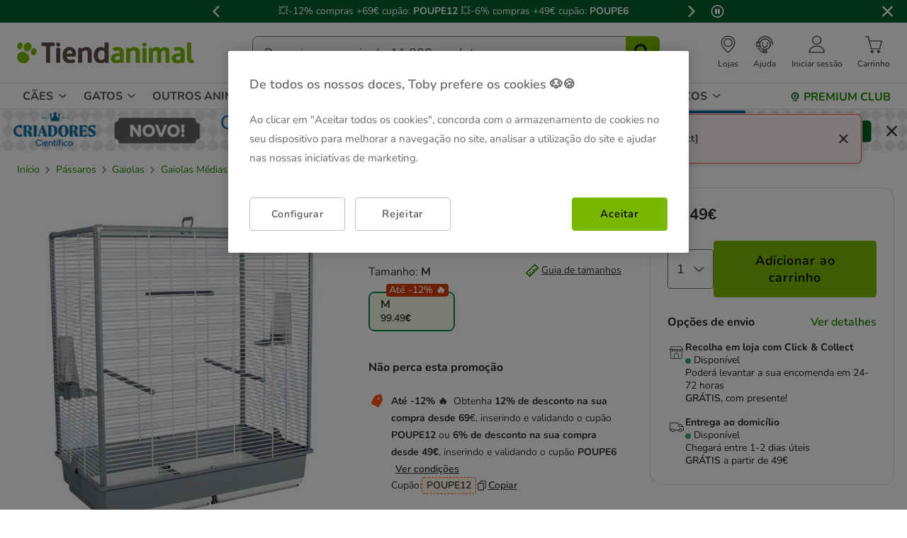

--- FILE ---
content_type: text/html;charset=UTF-8
request_url: https://www.tiendanimal.pt/voltrega-gaiola-removivel-para-crias-de-passaros/VOL001616B_M.html
body_size: 57801
content:
<!DOCTYPE html>
<html lang="pt">
<head>


        <script>
        window.gtmPageData = JSON.parse(`{"login":"no","customerType":"guest user","pageType":"Products","customerNetworkType":"public","Balancers":[]}`);
        window.dataLayer = (typeof window.dataLayer !== 'undefined') ? window.dataLayer : [];
        window.dataLayer.push(Object.assign({}, window.gtmPageData));

        
    </script>
    <script>
        <!-- Google Tag Manager -->
            (function(w,d,s,l,i){w[l]=w[l]||[];w[l].push({'gtm.start':
                    new Date().getTime(),event:'gtm.js'});var f=d.getElementsByTagName(s)[0],
                j=d.createElement(s),dl=l!='dataLayer'?'&l='+l:'';j.async=true;j.src=
                'https://www.googletagmanager.com/gtm.js?id='+i+dl;f.parentNode.insertBefore(j,f);
            })(window,document,'script','dataLayer','GTM-MRHJ53');
        <!-- End Google Tag Manager -->
    </script>

<!--[if gt IE 9]><!-->
<script>//common/scripts.isml</script>
<script defer type="text/javascript" src="/on/demandware.static/Sites-TiendanimalPT-Site/-/pt_PT/v1769400486095/js/main.js"></script>

    <script defer type="text/javascript" src="/on/demandware.static/Sites-TiendanimalPT-Site/-/pt_PT/v1769400486095/js/pdpTiendanimal.js"
        
        >
    </script>

    <script defer type="text/javascript" src="/on/demandware.static/Sites-TiendanimalPT-Site/-/pt_PT/v1769400486095/js/recommendationsTiendanimal.js"
        
        >
    </script>

<!--<![endif]-->
<script src="/on/demandware.static/Sites-TiendanimalPT-Site/-/pt_PT/v1769400486095/js/calcTime.js" defer></script>

<meta charset=UTF-8>

<meta http-equiv="x-ua-compatible" content="ie=edge">

<meta name="viewport" content="width=device-width, initial-scale=1">



  <title>Voltregà Gaiola Removível para crias de pássaros | Tiendanimal</title>


<meta name="description" content="Compre Voltreg&agrave; Gaiola Remov&iacute;vel para crias de p&aacute;ssaros ao melhor pre&ccedil;o | Envio ao domic&iacute;lio em 24/48h."/>
<meta name="keywords" content="Tiendanimal"/>



    
    
        <meta name="robots" content="index, follow" />
        














<link rel="icon" type="image/png" href="/on/demandware.static/Sites-TiendanimalPT-Site/-/default/dw75dabc87/images/favicons/favicon-196x196.png" sizes="196x196" />
<link rel="icon" type="image/png" href="/on/demandware.static/Sites-TiendanimalPT-Site/-/default/dw2a4af0e3/images/favicons/favicon-96x96.png" sizes="96x96" />
<link rel="icon" type="image/png" href="/on/demandware.static/Sites-TiendanimalPT-Site/-/default/dwc6474820/images/favicons/favicon-32x32.png" sizes="32x32" />
<link rel="icon" type="image/png" href="/on/demandware.static/Sites-TiendanimalPT-Site/-/default/dw325944d4/images/favicons/favicon-16x16.png" sizes="16x16" />
<link rel="icon" type="image/png" href="/on/demandware.static/Sites-TiendanimalPT-Site/-/default/dw13b92b90/images/favicons/favicon-128.png" sizes="128x128" />

<link rel="stylesheet" href="/on/demandware.static/Sites-TiendanimalPT-Site/-/pt_PT/v1769400486095/css/global.css" />


    <link rel="stylesheet" href="/on/demandware.static/Sites-TiendanimalPT-Site/-/pt_PT/v1769400486095/css/pdp-tiendanimal-theme.css"  />




<link rel="alternate" hreflang="es-es" href="https://www.tiendanimal.es/voltrega-jaula-desmontable-para-crias-de-pajaros/VOL001616B_M.html" />

<link rel="alternate" hreflang="pt-pt" href="https://www.tiendanimal.pt/voltrega-gaiola-removivel-para-crias-de-passaros/VOL001616B_M.html" />



<script>
    /**
     * Replace gallery images with placeholder on error
     */
    function onImageLoadError(e){
        const defaultImg = "/on/demandware.static/Sites-TiendanimalPT-Site/-/default/dwd0bf86b5/images/gallery-default.jpg";
        e.removeAttribute("onerror");
        e.src=defaultImg;
        if(e.hasAttribute('srcset')){
            e.removeAttribute("srcset");
            const parent = e.closest('picture');
            if(!parent)return;
            const sourceElements = parent.querySelectorAll('source');
            sourceElements.forEach(source => {
                source.remove();
            });
        }
    }
</script>

<!-- Start VWO Async SmartCode -->
<link rel="preconnect" href="https://dev.visualwebsiteoptimizer.com" />
<script type='text/javascript' id='vwoCode'>
window._vwo_code || (function() {
var account_id=960957,
version=2.1,
settings_tolerance=2000,
hide_element='body',
hide_element_style = 'opacity:0 !important;filter:alpha(opacity=0) !important;background:none !important;transition:none !important;',
/* DO NOT EDIT BELOW THIS LINE */
f=false,w=window,d=document,v=d.querySelector('#vwoCode'),cK='_vwo_'+account_id+'_settings',cc={};try{var c=JSON.parse(localStorage.getItem('_vwo_'+account_id+'_config'));cc=c&&typeof c==='object'?c:{}}catch(e){}var stT=cc.stT==='session'?w.sessionStorage:w.localStorage;code={nonce:v&&v.nonce,use_existing_jquery:function(){return typeof use_existing_jquery!=='undefined'?use_existing_jquery:undefined},library_tolerance:function(){return typeof library_tolerance!=='undefined'?library_tolerance:undefined},settings_tolerance:function(){return cc.sT||settings_tolerance},hide_element_style:function(){return'{'+(cc.hES||hide_element_style)+'}'},hide_element:function(){if(performance.getEntriesByName('first-contentful-paint')[0]){return''}return typeof cc.hE==='string'?cc.hE:hide_element},getVersion:function(){return version},finish:function(e){if(!f){f=true;var t=d.getElementById('_vis_opt_path_hides');if(t)t.parentNode.removeChild(t);if(e)(new Image).src='https://dev.visualwebsiteoptimizer.com/ee.gif?a='+account_id+e}},finished:function(){return f},addScript:function(e){var t=d.createElement('script');t.type='text/javascript';if(e.src){t.src=e.src}else{t.text=e.text}v&&t.setAttribute('nonce',v.nonce);d.getElementsByTagName('head')[0].appendChild(t)},load:function(e,t){var n=this.getSettings(),i=d.createElement('script'),r=this;t=t||{};if(n){i.textContent=n;d.getElementsByTagName('head')[0].appendChild(i);if(!w.VWO||VWO.caE){stT.removeItem(cK);r.load(e)}}else{var o=new XMLHttpRequest;o.open('GET',e,true);o.withCredentials=!t.dSC;o.responseType=t.responseType||'text';o.onload=function(){if(t.onloadCb){return t.onloadCb(o,e)}if(o.status===200||o.status===304){_vwo_code.addScript({text:o.responseText})}else{_vwo_code.finish('&e=loading_failure:'+e)}};o.onerror=function(){if(t.onerrorCb){return t.onerrorCb(e)}_vwo_code.finish('&e=loading_failure:'+e)};o.send()}},getSettings:function(){try{var e=stT.getItem(cK);if(!e){return}e=JSON.parse(e);if(Date.now()>e.e){stT.removeItem(cK);return}return e.s}catch(e){return}},init:function(){if(d.URL.indexOf('__vwo_disable__')>-1)return;var e=this.settings_tolerance();w._vwo_settings_timer=setTimeout(function(){_vwo_code.finish();stT.removeItem(cK)},e);var t;if(this.hide_element()!=='body'){t=d.createElement('style');var n=this.hide_element(),i=n?n+this.hide_element_style():'',r=d.getElementsByTagName('head')[0];t.setAttribute('id','_vis_opt_path_hides');v&&t.setAttribute('nonce',v.nonce);t.setAttribute('type','text/css');if(t.styleSheet)t.styleSheet.cssText=i;else t.appendChild(d.createTextNode(i));r.appendChild(t)}else{t=d.getElementsByTagName('head')[0];var i=d.createElement('div');i.style.cssText='z-index: 2147483647 !important;position: fixed !important;left: 0 !important;top: 0 !important;width: 100% !important;height: 100% !important;background: white !important;display: block !important;';i.setAttribute('id','_vis_opt_path_hides');i.classList.add('_vis_hide_layer');t.parentNode.insertBefore(i,t.nextSibling)}var o=window._vis_opt_url||d.URL,s='https://dev.visualwebsiteoptimizer.com/j.php?a='+account_id+'&u='+encodeURIComponent(o)+'&vn='+version;if(w.location.search.indexOf('_vwo_xhr')!==-1){this.addScript({src:s})}else{this.load(s+'&x=true')}}};w._vwo_code=code;code.init();})();
</script>
<!-- End VWO Async SmartCode -->




<script>
(function() {
    URL_MODAL_SUCCESS="https://www.tiendanimal.pt/on/demandware.store/Sites-TiendanimalPT-Site/pt_PT/Account-Success";
})();
</script>

<!-- Marketing Cloud Analytics -->
<script type="text/javascript" src="//7331155.collect.igodigital.com/collect.js"></script>
<!-- End Marketing Cloud Analytics -->


<link rel="canonical" href="https://www.tiendanimal.pt/voltrega-gaiola-removivel-para-crias-de-passaros/VOL001616B_M.html"/>

<script type="text/javascript">//<!--
/* <![CDATA[ (head-active_data.js) */
var dw = (window.dw || {});
dw.ac = {
    _analytics: null,
    _events: [],
    _category: "",
    _searchData: "",
    _anact: "",
    _anact_nohit_tag: "",
    _analytics_enabled: "true",
    _timeZone: "Portugal",
    _capture: function(configs) {
        if (Object.prototype.toString.call(configs) === "[object Array]") {
            configs.forEach(captureObject);
            return;
        }
        dw.ac._events.push(configs);
    },
	capture: function() { 
		dw.ac._capture(arguments);
		// send to CQ as well:
		if (window.CQuotient) {
			window.CQuotient.trackEventsFromAC(arguments);
		}
	},
    EV_PRD_SEARCHHIT: "searchhit",
    EV_PRD_DETAIL: "detail",
    EV_PRD_RECOMMENDATION: "recommendation",
    EV_PRD_SETPRODUCT: "setproduct",
    applyContext: function(context) {
        if (typeof context === "object" && context.hasOwnProperty("category")) {
        	dw.ac._category = context.category;
        }
        if (typeof context === "object" && context.hasOwnProperty("searchData")) {
        	dw.ac._searchData = context.searchData;
        }
    },
    setDWAnalytics: function(analytics) {
        dw.ac._analytics = analytics;
    },
    eventsIsEmpty: function() {
        return 0 == dw.ac._events.length;
    }
};
/* ]]> */
// -->
</script>
<script type="text/javascript">//<!--
/* <![CDATA[ (head-cquotient.js) */
var CQuotient = window.CQuotient = {};
CQuotient.clientId = 'bdlq-TiendanimalPT';
CQuotient.realm = 'BDLQ';
CQuotient.siteId = 'TiendanimalPT';
CQuotient.instanceType = 'prd';
CQuotient.locale = 'pt_PT';
CQuotient.fbPixelId = '__UNKNOWN__';
CQuotient.activities = [];
CQuotient.cqcid='';
CQuotient.cquid='';
CQuotient.cqeid='';
CQuotient.cqlid='';
CQuotient.apiHost='api.cquotient.com';
/* Turn this on to test against Staging Einstein */
/* CQuotient.useTest= true; */
CQuotient.useTest = ('true' === 'false');
CQuotient.initFromCookies = function () {
	var ca = document.cookie.split(';');
	for(var i=0;i < ca.length;i++) {
	  var c = ca[i];
	  while (c.charAt(0)==' ') c = c.substring(1,c.length);
	  if (c.indexOf('cqcid=') == 0) {
		CQuotient.cqcid=c.substring('cqcid='.length,c.length);
	  } else if (c.indexOf('cquid=') == 0) {
		  var value = c.substring('cquid='.length,c.length);
		  if (value) {
		  	var split_value = value.split("|", 3);
		  	if (split_value.length > 0) {
			  CQuotient.cquid=split_value[0];
		  	}
		  	if (split_value.length > 1) {
			  CQuotient.cqeid=split_value[1];
		  	}
		  	if (split_value.length > 2) {
			  CQuotient.cqlid=split_value[2];
		  	}
		  }
	  }
	}
}
CQuotient.getCQCookieId = function () {
	if(window.CQuotient.cqcid == '')
		window.CQuotient.initFromCookies();
	return window.CQuotient.cqcid;
};
CQuotient.getCQUserId = function () {
	if(window.CQuotient.cquid == '')
		window.CQuotient.initFromCookies();
	return window.CQuotient.cquid;
};
CQuotient.getCQHashedEmail = function () {
	if(window.CQuotient.cqeid == '')
		window.CQuotient.initFromCookies();
	return window.CQuotient.cqeid;
};
CQuotient.getCQHashedLogin = function () {
	if(window.CQuotient.cqlid == '')
		window.CQuotient.initFromCookies();
	return window.CQuotient.cqlid;
};
CQuotient.trackEventsFromAC = function (/* Object or Array */ events) {
try {
	if (Object.prototype.toString.call(events) === "[object Array]") {
		events.forEach(_trackASingleCQEvent);
	} else {
		CQuotient._trackASingleCQEvent(events);
	}
} catch(err) {}
};
CQuotient._trackASingleCQEvent = function ( /* Object */ event) {
	if (event && event.id) {
		if (event.type === dw.ac.EV_PRD_DETAIL) {
			CQuotient.trackViewProduct( {id:'', alt_id: event.id, type: 'raw_sku'} );
		} // not handling the other dw.ac.* events currently
	}
};
CQuotient.trackViewProduct = function(/* Object */ cqParamData){
	var cq_params = {};
	cq_params.cookieId = CQuotient.getCQCookieId();
	cq_params.userId = CQuotient.getCQUserId();
	cq_params.emailId = CQuotient.getCQHashedEmail();
	cq_params.loginId = CQuotient.getCQHashedLogin();
	cq_params.product = cqParamData.product;
	cq_params.realm = cqParamData.realm;
	cq_params.siteId = cqParamData.siteId;
	cq_params.instanceType = cqParamData.instanceType;
	cq_params.locale = CQuotient.locale;
	
	if(CQuotient.sendActivity) {
		CQuotient.sendActivity(CQuotient.clientId, 'viewProduct', cq_params);
	} else {
		CQuotient.activities.push({activityType: 'viewProduct', parameters: cq_params});
	}
};
/* ]]> */
// -->
</script>


    <script type="application/ld+json">
        {"@context":"http://schema.org/","@type":"ProductGroup","name":"Voltregà Gaiola Removível para crias de pássaros","description":"<h2>Gaiola de cria&ccedil;&atilde;o para p&aacute;ssaros da Voltrega de m&eacute;dio porte desmont&aacute;vel.</h2>\n<p>A gaiola de cria&ccedil;&atilde;o para p&aacute;ssaros da Voltrega de tamanho m&eacute;dio destac&aacute;vel &eacute; uma grande gaiola desmont&aacute;vel para alojamento e reprodu&ccedil;&atilde;o que pode ser usada para abrigar todo o tipo de p&aacute;ssaros, tais como p&aacute;ssaros ex&oacute;ticos, tropicais, can&aacute;rios, periquitos, agapornis, ninfas, etc. Um espa&ccedil;o com todos os luxos para o seu pequeno animal de estima&ccedil;&atilde;o.</p>\n<p>Esta gaiola desmont&aacute;vel de reprodu&ccedil;&atilde;o para p&aacute;ssaros oferece um plano aberto, um lar seguro com todos os princ&iacute;pios b&aacute;sicos de que o seu amigo alado precisa para viver como um rei. Inclui tamb&eacute;m uma pega de transporte para facilitar o transporte, comedouros e bebedouros do tipo funil de grande capacidade e um sistema de dobragem &uacute;nico que permite uma f&aacute;cil montagem e desmontagem, para que possa ser armazenada quando n&atilde;o est&aacute; a ser utilizada ocupando muito pouco espa&ccedil;o.</p>\n<p>&Eacute; fabricada em Espanha com materiais de primeira qualidade, muito resistentes e dur&aacute;veis. As suas barras met&aacute;licas s&atilde;o colocadas horizontalmente e pintadas de branco com apoxi sem chumbo. Na sua zona inferior tem um tabuleiro com bandeja dupla remov&iacute;vel para facilitar a limpeza e portas articuladas.</p>\n<p><br /><strong>Caracter&iacute;sticas:</strong></p>\n<ul>\n<li>Gaiola de reprodu&ccedil;&atilde;o para p&aacute;ssaros da Voltrega de tamanho m&eacute;dio desmont&aacute;vel com sistema de dobragem que permite f&aacute;cil montagem e desmontagem e armazenamento, ocupando muito pouco espa&ccedil;o.</li>\n<li>Feita de materiais de alta qualidade, resistentes e dur&aacute;veis.</li>\n<li>&Eacute; muito f&aacute;cil de limpar e desinfetar.</li>\n<li>Feita de materiais n&atilde;o t&oacute;xicos.</li>\n</ul>\n<p>&nbsp;</p>\n<p><strong>Detalhes do produto:</strong></p>\n<p>A gaiola inclui:</p>\n<ul>\n<li>Balde de pl&aacute;stico.</li>\n<li>Pega de transporte.</li>\n<li>2 comedouros e bebedouros do tipo funil.</li>\n<li>2 ganchos de pl&aacute;stico.</li>\n<li>3 saltadores.</li>\n</ul>\n<p><strong>Medidas:</strong> 70 x 40 x 79,5 cm.</p>\n<p>&nbsp;</p>\n<p>&nbsp;</p>\n<p><em>Gaiola de reprodu&ccedil;&atilde;o grande e segura, desmont&aacute;vel, para todos os tipos de aves.</em></p>","mpn":"VOL001616B_M","sku":"VOL001616B_M","productID":"VOL001616B_M","productGroupID":"VOL001616B_M","url":"https://www.tiendanimal.pt/voltrega-gaiola-removivel-para-crias-de-passaros/VOL001616B_M.html","brand":{"@type":"Brand","name":"Voltregà"},"offers":{"@type":"AggregateOffer","priceCurrency":"EUR","lowprice":99.49,"highprice":99.49,"offerCount":1,"availability":"http://schema.org/InStock"},"variesBy":["Tamanho"],"hasVariant":[{"@type":"Product","name":"Voltregà Gaiola Removível para crias de pássaros","sku":"VOL001616B","url":"https://www.tiendanimal.pt/voltrega-gaiola-removivel-para-crias-de-passaros/VOL001616B.html","gtin":"8429886008689","gtin13":"8429886008689","image":["https://www.tiendanimal.pt/on/demandware.static/-/Sites-kiwoko-master-catalog/default/dw4a9a843e/images/jaula_cria_pajaros_voltrega_desmontable_mediana_VOL001616B_M.jpg"],"offers":{"@type":"Offer","priceCurrency":"EUR","price":"99.49","availability":"http://schema.org/InStock","itemCondition":"http://schema.org/NewCondition","seller":{"@type":"Organization","url":"www.tiendanimal.pt","name":"Tiendanimal"}}}]}
    </script>


    <script type="application/ld+json">
        {"@context":"https://schema.org","@type":"BreadcrumbList","itemListElement":[{"@type":"ListItem","position":1,"item":{"@id":"https://www.tiendanimal.pt/passaros/","name":"Pássaros"}},{"@type":"ListItem","position":2,"item":{"@id":"https://www.tiendanimal.pt/passaros/gaiolas/","name":"Gaiolas"}},{"@type":"ListItem","position":3,"item":{"@id":"https://www.tiendanimal.pt/passaros/gaiolas/gaiolas-medias/","name":"Gaiolas Médias"}}]}
    </script>

	
















    <script>
        (function () {
        // Create a script tag for loading the library
        const grafanaScriptElements = document.createElement("script");

        // Initialize the Web-SDK at the onLoad event of the script tag above so it will be called when the library is loaded.
        grafanaScriptElements.onload = () => {
            window.GrafanaFaroWebSdk.initializeFaro({
            // Mandatory, the URL of the Grafana Cloud collector with embedded application key.
            url: "https://faro-collector-prod-eu-west-2.grafana.net/collect/80cdb8a181783c225626120c47e2c51e",

            // Mandatory, the identification label(s) of your application
            app: {
                name: "Tiendanimal PT Prod",
                version: "1.0.0",
            },
            
            









user: {
    email: "false",
    attributes: {
        isUserAuthenticated: "false",
        isUserExternallyAuthenticated: "false",
        dwsid: "false",
        customerNo: "false",
        customerId: "bcbjILU2Haf1UaegnhZ1fEIUr6",
        loyaltyLevelId: "false",
        isLoyaltyUser: "false",
    }
},


            
                sessionTracking: {
                    samplingRate: 0.1
                },
            

            });

            setTimeout(() => {
                if (window.faro) {
                    window.dispatchEvent(new CustomEvent('faroReady'));
                }
            }, 0);
        };

        // Set the source of the script tag to the CDN
        grafanaScriptElements.src =
            "https://unpkg.com/@grafana/faro-web-sdk@^2.0.2/dist/bundle/faro-web-sdk.iife.js";

        // Append the script tag to the head of the HTML page
        document.head.appendChild(grafanaScriptElements);
        })();
    </script>






</head>
<body>

<!--Google Tag Manager (noscript) -->
<noscript><iframe src="https://www.googletagmanager.com/ns.html?id=GTM-MRHJ53" height="0" width="0"
style="display:none;visibility:hidden"></iframe></noscript>
<!--EndGoogle Tag Manager (noscript) -->




    
 

<input type="hidden" id="mcIncludeTrackingLink" value="true"/>
<input type="hidden" id="marketingID" value="7331155"/>
<div class="page" data-action="Product-Show" data-querystring="pid=VOL001616B_M" data-page-behaviour="is-web-behaviour" data-iso-country-code="PT">

<a href="#maincontent" class="skip" aria-label="Ir al contenido principal">Ir al contenido principal</a>
<a href="#footercontent" class="skip" aria-label="Ir al footer">Ir al footer</a>






    
        
        
            
	 


	
    
    
        


<section 
  class="isk-hello-bar js-gtm-banner js-hello-bar" 
  data-afi="isk-hello-bar" 
  data-hello-bar-length="3" 
  data-gtm-location-id="header-banner"
  aria-label="Mensagens promocionais" 
  role="banner"
  >

  <div class="isk-hello-bar__wrapper">
    
    <button 
      type="button" 
      class="isk-hello-bar__button isk-hello-bar__arrow isk-hello-bar__arrow-left js-hello-bar-arrow" 
      data-hello-bar-arrow-direction="-1" 
      aria-label="Mensagem anterior" 
      tabindex="-1"
    >
      <span class="isk-hello-bar__button-icon isk-icon nav-right-line" aria-hidden="true"></span>
    </button>
    

    <div class="isk-hello-bar__container">
    
        
        
        

        
        
        
        
        
        <div 
          class="isk-hello-bar__message js-hello-bar-message " 
          data-hello-bar-index="0"
        >
          
            
              <a 
                href="https://www.tiendanimal.pt/promocoes/" 
                tabindex="0" 
                class="isk-hello-bar__link js-gtm-banner-item js-hello-bar-message-focus"
                data-gtm-promotion-id="banner-header-0"
                data-gtm-promotion-name="banner-header"
                data-gtm-creative-slot="1"
                data-gtm-creative-name="banner-header"
              >
                
<span class="is-read-only">1 de 3, mensagem,</span>


    
    
    
    
        
            <span class="isk-hello-bar__message-normal">
                💥-12% compras +69€ cupão: 
            </span>
        
    

    
    
    
    
        
            <span class="isk-hello-bar__message-bold">
                POUPE12
            </span>
        
    

    
    
    
    
        
            <span>💥-6% compras +49€ cupão: </span>
        
    

    
    
    
    
        
            <span class="isk-hello-bar__message-bold">
                POUPE6
            </span>
        
    

              </a>
            
          
        </div>
    
        
        
        

        
        
        
        
        
        <div 
          class="isk-hello-bar__message js-hello-bar-message is-hide" 
          data-hello-bar-index="1"
        >
          
            
              <a 
                href="https://lojas.tiendanimal.pt/" 
                tabindex="0" 
                class="isk-hello-bar__link js-gtm-banner-item js-hello-bar-message-focus"
                data-gtm-promotion-id="banner-header-1"
                data-gtm-promotion-name="banner-header"
                data-gtm-creative-slot="1"
                data-gtm-creative-name="banner-header"
              >
                
<span class="is-read-only">2 de 3, mensagem,</span>


    
    
    
    
        
            <span class="isk-hello-bar__message-bold">
                💸 Click&Collect GRÁTIS 
            </span>
        
    

    
    
    
    
        
            <span class="isk-hello-bar__message-normal">
                 e com 
            </span>
        
    

    
    
    
    
        
            <span class="isk-hello-bar__message-bold">
                PRESENTE 
            </span>
        
    

    
    
    
    
        
            <span class="isk-hello-bar__message-normal">
                na loja mais perto de si! 🎁 Aproveite!
            </span>
        
    

              </a>
            
          
        </div>
    
        
        
        

        
        
        
        
        
        <div 
          class="isk-hello-bar__message js-hello-bar-message is-hide" 
          data-hello-bar-index="2"
        >
          
            
              <a 
                href="http://tiendanimal.pt/promocoes/ultimas-unidades" 
                tabindex="0" 
                class="isk-hello-bar__link js-gtm-banner-item js-hello-bar-message-focus"
                data-gtm-promotion-id="banner-header-15"
                data-gtm-promotion-name="Oportunidade"
                data-gtm-creative-slot="1"
                data-gtm-creative-name="banner-header"
              >
                
<span class="is-read-only">3 de 3, mensagem,</span>


    
    
    
    
        
            <span class="isk-hello-bar__message-bold">
                🚨 Oportunidade: 
            </span>
        
    

    
    
    
    
        
            <span class="isk-hello-bar__message-normal">
                Aproveite as nossas 
            </span>
        
    

    
    
    
    
        
            <span class="isk-hello-bar__message-bold">
                ÚLTIMAS 
            </span>
        
    

    
    
    
    
        
            <span>unidades até 50% de desconto! 🤑</span>
        
    

              </a>
            
          
        </div>
    

    </div>
    
    <button 
      type="button" 
      class="isk-hello-bar__button isk-hello-bar__arrow isk-hello-bar__arrow-right js-hello-bar-arrow" 
      data-hello-bar-arrow-direction="1" 
      aria-label="Mensagem seguinte" 
      tabindex="-1"
    >
      <span class="isk-hello-bar__button-icon isk-icon nav-left-line" aria-hidden="true"></span>
    </button>
    

  </div>

  <div class="isk-hello-bar__controls">
    
    <button 
      type="button" 
      class="isk-hello-bar__button isk-hello-bar__player isk-hello-bar__player-pause js-hello-bar-pause" 
      aria-label="Pausar altera&ccedil;&atilde;o autom&aacute;tica das mensagens"
      tabindex="0"
    >
      <span class="isk-hello-bar__button-icon isk-icon nav-pause" aria-hidden="true"></span>
    </button>
    <button 
      type="button" 
      class="isk-hello-bar__button isk-hello-bar__player isk-hello-bar__player-play js-hello-bar-play is-hide" 
      aria-label="Ativar mudan&ccedil;a autom&aacute;tica das mensagens"
      tabindex="0"
    >
      <span class="isk-hello-bar__button-icon isk-icon nav-play" aria-hidden="true"></span>
    </button>
    
    <button 
      type="button" 
      class="isk-hello-bar__button isk-hello-bar__close js-hello-bar-close" 
      aria-label="Fechar banner promocional"
    >
      <span class="isk-hello-bar__button-icon isk-icon basic-cross-line" aria-hidden="true"></span>
    </button>
  </div>

</section>
  
    
 
	
        
    

<header class="page-header js-page-header is-sticky">	
	<nav class="navbar-navigation js-navbar-navigation" role="navigation">
		<div class="header__container js-header-container"> 
			<div class="navbar-header">
						<div class="container-left">
							<button class="header-icon__item navbar-toggler d-desktop-none isk-icon basic-menu" type="button"
								aria-controls="sg-navbar-collapse" aria-expanded="false"
								aria-label="Toggle navigation">
							</button>
							 <div class="navbar-header__brand is-touch">
								<a class="header-icon__link logo-home" href="/"
									title="Tiendanimal"> 
									<img class="container-left__img"
									    sizes="(max-width: 1023px) 180px,(min-width: 1023px) 250px"
										 alt="Tiendanimal"
										 src="/on/demandware.static/Sites-TiendanimalPT-Site/-/default/dwc492ba4e/images/logo/logotiendanimal.svg"/>
								</a>
							</div>							
						</div>
						<div class="container-center">
							<div class="navbar-header__brand d-md-none">
								<a class="header-icon__link logo-home" href="/"
									title="Tiendanimal"> 
									<img class="navbar-header__brand__img"
									width="159" height="18" loading="lazy"
									src="/on/demandware.static/Sites-TiendanimalPT-Site/-/default/dwbde2c064/images/logo/tiendanimal-mobile.svg"
									alt="Tiendanimal" />
								</a>
							</div>
							<div class="search d-none d-md-block js-desktop-search">
								<div class="site-search">
        <form role="search"
          class="site-search__container js-site-search-container"
          action="/pesquisa"
          method="get"
          id="searchForm"
          name="simpleSearch">
                <input class="site-search__content search-field js-search-field"
                type="search"
                name="q"
                value=''
                minlength=3
                placeholder="Pesquise em mais de 11.000 produtos"
                role="combobox"
                aria-describedby="search-assistive-text"
                aria-haspopup="listbox"
                aria-owns="search-results"
                aria-expanded="false"
                aria-autocomplete="list"
                aria-activedescendant=''
                aria-controls="search-results"
                aria-label="Pesquise as suas marcas e produtos" required/>
                <button type="reset"
                        name="reset-button"
                        class="reset-button isk-typography is-heading is-medium reset-button-inside-search d-none js-reset-button"
                        aria-label="Apagar o texto da pesquisa">
                        <span class="isk-icon basic-cross-line" />
                </button>
                <button type="submit" name="search-button"
                        tabindex="0"
                        class="site-search__button isk-icon basic-search-line js-search-button"
                        aria-label="Pesquisar"></button>
                <input type="hidden" value="pt_PT" name="lang"/>
                <div class="suggestions-wrapper js-suggestions-wrapper" data-url="/on/demandware.store/Sites-TiendanimalPT-Site/pt_PT/SearchServices-GetSuggestions?q="></div>
        </form>
</div>

							</div>
						</div>
						<div class="main-icons container-right">
						    <div class="header-icon d-none d-md-block">
								
    
    <div class="content-asset"><!-- dwMarker="content" dwContentID="380458ee4a75beba0356a5a543" -->
        <style type="text/css">
 @media only screen and (max-width: 767px) {
        .header-icon.is-mobile {
            display: block;
        }
    }
 @media only screen and (min-width: 768px) {
        .header-icon.is-mobile {
            display: none;
        }
    }
</style>
<a class="header-icon__link has-description" href="https://lojas.tiendanimal.pt/" aria-label="Ver Lojas Disponíveis">
<i class="header-icon__item isk-icon basic-localization-line"></i>
	<span class="header-icon__description d-none d-desktop-block">Lojas</span>
</a>
    </div> <!-- End content-asset -->



							</div>
							<div class="header-icon d-none d-md-block is-md">
								<a class="header-icon__link has-description has-image" href="/contato">
									<img class="header-icon__img is-atc-icon" width="28" height="28"
									src="/on/demandware.static/Sites-TiendanimalPT-Site/-/default/dwe2d9ad3c/images/header/comunication-atc-icon-line.svg"
									alt="Tiendanimal" />
									<span class="header-icon__description d-none d-desktop-block">Ajuda</span>
								</a>
							</div>
							<div class="header-icon is-mobile">
								
    
    <div class="content-asset"><!-- dwMarker="content" dwContentID="380458ee4a75beba0356a5a543" -->
        <style type="text/css">
 @media only screen and (max-width: 767px) {
        .header-icon.is-mobile {
            display: block;
        }
    }
 @media only screen and (min-width: 768px) {
        .header-icon.is-mobile {
            display: none;
        }
    }
</style>
<a class="header-icon__link has-description" href="https://lojas.tiendanimal.pt/" aria-label="Ver Lojas Disponíveis">
<i class="header-icon__item isk-icon basic-localization-line"></i>
	<span class="header-icon__description d-none d-desktop-block">Lojas</span>
</a>
    </div> <!-- End content-asset -->



							</div>
							<div class="header-icon main-icon account d-none is-md is-account"> 
								
    <div class="user nav-item d-none d-desktop-block">
        <a href="https://www.tiendanimal.pt/login?isAjax=true"
           role="button" aria-label="Entrar en Mi Cuenta"
           class="header-icon__link has-description popup-login">
            <i class="header-icon__item isk-icon basic-user-02" aria-hidden="true"></i>
            <span class="header-icon__description d-none d-desktop-block">Iniciar sess&atilde;o</span>
        </a>
    </div>
    <div class="user nav-item d-desktop-none">
        <a href="https://www.tiendanimal.pt/login" role="button"
            aria-label="Entrar en Mi Cuenta"
            class="header-icon__link mobile-login">
            <i class="header-icon__item isk-icon basic-user-02" aria-hidden="true"></i>
        </a>

    </div>

    <div class="popover login-modal" data-baseurl="https://www.tiendanimal.pt/on/demandware.static/Sites-TiendanimalPT-Site/-/pt_PT/v1769400486095">
        <div class="popover-backdrop"></div>
    </div>



    <div class="user-mob d-none">
        <ul class="nav user-mob__button" role="menu" aria-label="Men&uacute; Mi Cuenta"
            aria-hidden="true">
            <li class="nav-item" role="presentation">
                    <a href="https://www.tiendanimal.pt/login"
                    class="user-mob__login-button isk-button is-extra isk-typography is-body is-medium-regular"
                    role="menuitem" tabindex="-1">Iniciar sess&atilde;o /
                    REGISTE-SE
                    </a>
            </li>
        </ul>
        <ul class="nav user-mob__button" role="menu" aria-label="Men&uacute; Mi Cuenta"
            aria-hidden="true">
        </ul>
    </div>




    
    


							</div>
							<div class="main-icon minicart is-md"
								data-action-url="/on/demandware.store/Sites-TiendanimalPT-Site/pt_PT/Cart-MiniCartShow">
								<div class="minicart-total">
    <a class="header-icon__link has-description has-image minicart-link js-minicart-link" 
        href="https://www.tiendanimal.pt/shopping-cart" 
        title="Carrinho: 0 Items" 
        aria-label="Carrinho: 0 Items"
        aria-haspopup="true">
        <div class="minicart__container">
            <img class="header-icon__img is-minicart" width="28" height="28"
                src="/on/demandware.static/Sites-TiendanimalPT-Site/-/default/dw85624335/images/header/cart-shopping-cart-line.svg"
                alt="Tiendanimal" />
            <span class="minicart-quantity hide">
                0
            </span>
        </div>
        <span class="header-icon__description d-none d-desktop-block">Carrinho</span>   
    </a>
</div>




							</div>
						</div>
			</div>
		</div>
		<div class="main-menu navbar-toggleable-sm menu-toggleable-left multilevel-dropdown js-main-menu" id="sg-navbar-collapse">
			<div class="container">
				<div class="row">
					<div class="menu-container heading">
						<div class="close-menu clearfix d-desktop-none">
							<div class="menu-container__back pull-left js-menu-container-back">
								<button role="button"
									aria-label="Men&uacute; anterior"
									class="isk-typography is-body is-medium-regular close-button-content">
									<span class="close-button-content__icon is-left isk-icon nav-right-line"></span>
									<label
										class="isk-typography is-body is-medium-regular close-action__text">Voltar</label>
								</button>
							</div>
							<div class="close-action">

								<div class="inverse pull-right button-label js-close-button">

									<button class="close-button-content" role="button"
										aria-label="Cerrar Men&uacute;">
										<label
											class="isk-typography is-body is-medium-regular close-action__text">Fechar</label>
										<span class="close-button-content__icon isk-icon basic-cross-line" />
									</button>
								</div>
							</div>
						</div>
						
    
    <div class="content-asset"><!-- dwMarker="content" dwContentID="d1b1d3353bd75abf2b17b69a0b" -->
        <ul class="megamenu">
  <!-- N1 Cães -->
  <li class="mega-toggle is-primary js-megamenu-hover js-mega-toggle" data-category="TA_1_C">
    <div class="mega-toggle__content-hover js-primary-hover js-has-two-small-columns">
      <div class="mega-toggle__content-hover__background">
        <div class="mega-title is-primary is-level-1"> <a class="mega-link is-primary mega-link-level0 is-link-desktop" href="https://www.tiendanimal.pt/caes/" title="Cães">Cães</a
          >
        </div>
      </div>
    </div>
    <div class="animated fadeIn megamenu__content js-megamenu-content">
      <ul class="megamenu__item is-level-2 p-desktop-0 rowlike">
        <li class="d-desktop-none megamenu__item__subheader">
          <span class="megamenu__mobile__title">Cães</span>
          <a
            class="megamenu__mobile__show-more"
            href="https://www.tiendanimal.pt/caes/"
            title="Ver tudo"
            >Ver tudo</a
          >
        </li>
        <!--N2 Ofertas -->
        <li class="megamenu__item__child is-level-2 is-last-child"> <a class="megamenu__item__featured-link" style="color:#EC6533" href="https://www.tiendanimal.pt/promocoes/promocoes-para-caes/" title="Promoções 💰"><b>Promoções 💰</b></a></li>

        <!-- N2 Ração -->
        <li
          class="mega-toggle is-secondary is-one-column p-desktop-0 js-mega-toggle js-secondary-hover"
        >
          <div class="mega-title">
            <a
              class="mega-link mega-link-level0 is-link-desktop"
              href="https://www.tiendanimal.pt/caes/racao-para-caes/"
              title="Ração"
              >Ração</a
            >
          </div>
          <ul class="megamenu__item is-level-3 p-desktop-0 rowlike">
            <li class="d-desktop-none megamenu__item__subheader">
              <span class="megamenu__mobile__title">Ração</span>
              <a
                class="megamenu__mobile__show-more"
                href="https://www.tiendanimal.pt/caes/racao-para-caes/"
                title="Ver tudo"
                >Ver tudo</a
              >
            </li>
            <!-- N3 Top Marcas -->
            <li
              class="mega-toggle p-desktop-0 is-not-link js-mega-toggle is-secondary js-secondary-hover js-has-two-small-columns"
            >
              <div class="mega-title">
                <span class="mega-link is-not-link" title="Top Marcas">Top marcas</span>
              </div>
              <!-- N4 Top Marcas content -->
              <ul class="megamenu__item is-level-4 is-flex-2 mega-fixed">
                <li class="d-desktop-none megamenu__item__subheader">
                  <span class="megamenu__mobile__title">Top marcas</span>
                </li>
                <li class="megamenu__item__child is-level-4">
                  <a
                    class="megamenu__item__link is-level-4"
                    href="https://www.tiendanimal.pt/marcas/criadores/cao/racao/"
                    title="Criadores"
                    >Criadores</a
                  >
                </li>
                <li class="megamenu__item__child is-level-4">
                  <a
                    class="megamenu__item__link is-level-4"
                    href="https://www.tiendanimal.pt/marcas/royal-canin/cao/racao/"
                    title="Royal canin"
                    >Royal Canin</a
                  >
                </li>
                <li class="megamenu__item__child is-level-4">
                  <a
                    class="megamenu__item__link is-level-4"
                    href="https://www.tiendanimal.pt/marcas/true-origins/cao/racao/"
                    title="True origins"
                    >True Origins</a
                  >
                </li>
                <li class="megamenu__item__child is-level-4">
                  <a
                    class="megamenu__item__link is-level-4"
                    href="https://www.tiendanimal.pt/marcas/acana/cao/"
                    title="Acana"
                    >Acana</a
                  >
                </li>
                <li class="megamenu__item__child is-level-4">
                  <a
                    class="megamenu__item__link is-level-4"
                    href="https://www.tiendanimal.pt/marcas/salvaje/cao/racao/"
                    title="Salvaje"
                    >Salvaje</a
                  >
                </li>
                <li class="megamenu__item__child is-level-4">
                  <a
                    class="megamenu__item__link is-level-4"
                    href="https://www.tiendanimal.pt/marcas/taste-of-the-wild/cao/racao/"
                    title="Taste of the wild"
                    >Taste of the Wild</a
                  >
                </li>
                <li class="megamenu__item__child is-level-4">
                  <a
                    class="megamenu__item__link is-level-4"
                    href="https://www.tiendanimal.pt/marcas/advance/cao/racao/"
                    title="Advance"
                    >Advance</a
                  >
                </li>
                <li class="megamenu__item__child is-level-4">
                  <a
                    class="megamenu__item__link is-level-4"
                    href="https://www.tiendanimal.pt/marcas/hills/hills-prescription-diet/cao/racao/"
                    title="Hill's prescription diet"
                    >Hill's Prescription Diet</a
                  >
                </li>
                <li class="megamenu__item__child is-level-4">
                  <a
                    class="megamenu__item__link is-level-4"
                    href="https://www.tiendanimal.pt/marcas/hills/hills-science-plan/cao/racao/"
                    title="Hill's Science Plan"
                    >Hill's Science Plan
                  </a>
                </li>
                <li class="megamenu__item__child is-level-4"> <a class="megamenu__item__link is-level-4" href="https://www.tiendanimal.pt/marcas/natura-diet/cao/racao/" title="Natura diet">Natura Diet</a
                  >
                </li>
                <li class="megamenu__item__child is-level-4">
                  <a
                    class="megamenu__item__link is-level-4"
                    href="https://www.tiendanimal.pt/marcas/lenda/cao/racao/"
                    title="Lenda"
                    >Lenda</a
                  >
                </li>
                <li class="megamenu__item__child is-level-4">
                  <a
                    class="megamenu__item__link is-level-4"
                    href="https://www.tiendanimal.pt/marcas/eukanuba/cao/racao/"
                    title="Eukanuba"
                    >Eukanuba</a
                  >
                </li>
                <li class="megamenu__item__child is-level-4">
                  <a
                    class="megamenu__item__link is-level-4"
                    href="https://www.tiendanimal.pt/marcas/pro-plan/cao/racao/"
                    title="Purina pro plan"
                    >Pro Plan</a
                  >
                </li>
                <li class="megamenu__item__child is-level-4">
                  <a
                    class="megamenu__item__link is-level-4"
                    href="https://www.tiendanimal.pt/marcas/libra/cao/"
                    title="Libra"
                    >Libra</a
                  >
                </li>
                <li class="megamenu__item__child is-level-4">
                  <a
                    class="megamenu__item__link is-level-4"
                    href="https://www.tiendanimal.pt/marcas/ownat/cao/racao/"
                    title="Ownat"
                    >Ownat</a
                  >
                </li>
                <li class="megamenu__item__child is-level-4">
                  <a
                    class="megamenu__item__link is-level-4"
                    href="https://www.tiendanimal.pt/marcas/naturea/cao/racao/"
                    title="Naturea"
                    >Naturea</a
                  >
                </li>
                <li class="megamenu__item__child is-level-4">
                  <a
                    class="megamenu__item__link is-level-4"
                    href="https://www.tiendanimal.pt/marcas/orijen/cao/"
                    title="Orijen"
                    >Orijen</a
                  >
                </li>
                <li class="megamenu__item__child is-level-4">
                  <a
                    href="https://www.tiendanimal.pt/marcas/natures-variety/cao/racao/"
                    title="Nature's Variety"
                    >Nature's Variety</a
                  >
                </li>
                <li class="megamenu__item__child is-level-4">
                  <a
                    class="megamenu__item__link is-level-4"
                    href="https://www.tiendanimal.pt/marcas/dogxtreme/racao/"
                    title="Dogxtreme"
                    >Dogxtreme</a
                  >
                </li>
                <li class="megamenu__item__child is-level-4">
                  <a
                    class="megamenu__item__link is-level-4"
                    href="https://www.tiendanimal.pt/pesquisa?cgid=TA_437_C"
                    title="Summum"
                    >Summum</a
                  >
                </li>
                <li class="megamenu__item__child is-level-4">
                  <a
                    class="megamenu__item__link is-level-4"
                    href="https://www.tiendanimal.pt/marcas/friskies/cao/racao/"
                    title="Friskies"
                    >Friskies</a
                  >
                </li>
                <li class="megamenu__item__child is-level-4">
                  <a
                    class="megamenu__item__link is-level-4"
                    href="https://www.tiendanimal.pt/marcas/optimanova/cao/"
                    title="Optimanova"
                    >Optimanova</a
                  >
                </li>
                <li class="megamenu__item__child is-level-4">
                  <a
                    class="megamenu__item__link is-level-4"
                    href="https://www.tiendanimal.pt/marcas/edgard-cooper/cao/racao/"
                    title="Edgard & Cooper"
                    >Edgard & Cooper</a
                  >
                </li>
                <li class="megamenu__item__child is-level-4">
                  <a
                    class="megamenu__item__link is-level-4"
                    href="https://www.tiendanimal.pt/marcas/ultima/cao/racao/"
                    title="Ultima"
                    >Ultima</a
                  >
                </li>
                <li class="megamenu__item__child is-level-4">
                  <a
                    class="megamenu__item__link is-level-4"
                    href="https://www.tiendanimal.pt/marcas/dog-chow/"
                    title="Dog chow"
                    >Dog Chow</a
                  >
                </li>
                <li class="megamenu__item__child is-level-4">
                  <a
                    class="megamenu__item__link is-level-4"
                    href="https://www.tiendanimal.pt/marcas/brekkies/cao/"
                    title="Brekkies"
                    >Brekkies</a
                  >
                </li>
                <li class="megamenu__item__child is-level-4 show-more">
                  <a
                    class="megamenu__item__link is-level-4 is-last"
                    href="https://www.tiendanimal.pt/marcas-racao-caes.html"
                    title="Todas as marcas"
                    >Todas as marcas</a
                  >
                </li>
              </ul>
              <!-- End N4 Top Marcas content -->
            </li>
            <!-- End N3 Top Marcas -->
            <!-- N3 Dietas veterinárias -->
            <li
              class="mega-toggle is-secondary is-last p-desktop-0 is-not-link js-has-one-medium-column js-mega-toggle"
            >
              <div class="mega-title">
                <span class="mega-link is-not-link">
                  <a href="https://www.tiendanimal.pt/caes/dietas-veterinarias/" title="Dietas veterinárias"
                    >Dietas veterinárias</a
                  >
                </span>
              </div>
              <ul class="megamenu__item is-level-4 mega-fixed">
                <li class="d-desktop-none megamenu__item__subheader">
                  <span class="megamenu__mobile__title">
                    <span class="mega-link is-not-link">Dietas veterinárias</span>
                  </span>
                </li>
                <!-- N4 Marcas -->
                <li class="mega-toggle p-desktop-0 js-mega-toggle">
                  <div class="mega-title d-desktop-none">
                    <span class="mega-link">Marcas</span>
                  </div>
                  <!-- Marcas content is N4 in desktop and N5 in mobile -->
                  <ul class="megamenu__item last-item mega-fixed d-desktop-flex-c">
                    <li class="megamenu__item__subheader is-desktop">
                      <span class="megamenu__mobile__title">Marcas</span>
                    </li>
                    <li class="megamenu__item__child is-level-4 is-first">
                      <a
                        class="megamenu__item__link is-level-4"
                        href="https://www.tiendanimal.pt/marcas/royal-canin/veterinary-nutrition/cao/"
                        title="Royal Canin Veterinary Diet"
                        >Royal Canin Veterinary</a
                      >
                    </li>
                    <li class="megamenu__item__child is-level-4">
                      <a
                        class="megamenu__item__link is-level-4"
                        href="https://www.tiendanimal.pt/marcas/hills/hills-prescription-diet/cao/racao/"
                        title="Hill's Prescription Diet"
                        >Hill's Prescription Diet</a
                      >
                    </li>
                    <li class="megamenu__item__child is-level-4">
                      <a
                        class="megamenu__item__link is-level-4"
                        href="https://www.tiendanimal.pt/marcas/criadores/dietetic/cao/racao/"
                        title="Criadores Dietetic"
                        >Criadores Dietetic</a
                      >
                    </li>
                    <li class="megamenu__item__child is-level-4">
                      <a
                        class="megamenu__item__link is-level-4"
                        href="https://www.tiendanimal.pt/marcas/pro-plan/veterinary-diets/cao/racao/"
                        title="Pro Plan Veterinary"
                        >Pro Plan Veterinary</a
                      >
                    </li>
                    <li class="megamenu__item__child is-level-4">
                      <a
                        class="megamenu__item__link is-level-4"
                        href="https://www.tiendanimal.pt/marcas/advance/veterinary-diets/cao/"
                        title="Advance Veterinary"
                        >Advance Veterinary</a
                      >
                    </li>
                    <li class="megamenu__item__child is-level-4">
                      <a
                        class="megamenu__item__link is-level-4"
                        href="https://www.tiendanimal.pt/caes/racao-para-caes/racao-veterinaria/"
                        title="Ver todos os produtos"
                        >Ver todos os produtos</a
                      >
                    </li>
                    <li class="megamenu__item__child is-level-4 show-more is-last-item">
                      <a
                        class="megamenu__item__link is-level-4 is-last"
                        href="https://www.tiendanimal.pt/marcas-racao-caes.html"
                        title="Todas as marcas"
                        >Todas as marcas</a
                      >
                    </li>
                  </ul>
                  <!-- End Marcas content is N4 in desktop and N5 in mobile -->
                </li>
                <!-- End N4 Marcas -->
                <!-- N4 Cuidados específicos -->
                <li class="mega-toggle p-desktop-0 js-mega-toggle">
                  <div class="mega-title d-desktop-none">
                    <span class="mega-link">Cuidados específicos</span>
                  </div>
                  <!-- Cuidados específicos is N4 in desktop and N5 in mobile -->
                  <ul class="megamenu__item last-item mega-fixed d-desktop-flex-c">
                    <li class="megamenu__item__subheader is-desktop">
                      <span class="megamenu__mobile__title">Cuidados específicos</span>
                    </li>
                    <li class="megamenu__item__child is-level-4 is-first">
                      <a
                        href="https://www.tiendanimal.pt/caes/racao-para-caes/racao-gastrointestinal/"
                        title="Ração gastrointestinal"
                        >Ração gastrointestinal</a
                      >
                    </li>
                    <li class="megamenu__item__child is-level-4">
                      <a href="https://www.tiendanimal.pt/caes/racao-para-caes/racao-hepatica/" title="Ração hepática"
                        >Ração hepática</a
                      >
                    </li>
                    <li class="megamenu__item__child is-level-4">
                      <a href="https://www.tiendanimal.pt/caes/racao-para-caes/racao-renal/" title="Ração renal"
                        >Ração renal</a
                      >
                    </li>
                    <li class="megamenu__item__child is-level-4">
                      <a href="https://www.tiendanimal.pt/caes/racao-para-caes/racao-urinaria/" title="Ração urinária"
                        >Ração urinária</a
                      >
                    </li>
                    <li class="megamenu__item__child is-level-4">
                      <a href="https://www.tiendanimal.pt/caes/racao-para-caes/racao-diabetica/" title="Ração diabética"
                        >Ração diabética</a
                      >
                    </li>
                    <li class="megamenu__item__child is-level-4">
                      <a
                        href="https://www.tiendanimal.pt/caes/racao-para-caes/racao-problemas-de-pele/"
                        title="Ração dermatológica"
                        >Ração dermatológica</a
                      >
                    </li>
                  </ul>
                  <!-- End Cuidados específicos is N4 in desktop and N5 in mobile -->
                </li>
                <!-- End N4 Cuidados específicos -->
              </ul>
            </li>
            <!-- End N3 Dietas veterinárias -->
            <!-- N3 Opções nutricionais -->
            <li
              class="mega-toggle is-secondary p-desktop-0 is-not-link js-has-one-small-column js-mega-toggle"
            >
              <div class="mega-title">
                <span class="mega-link is-not-link">
                  <span>
                    <a href="https://www.tiendanimal.pt/especial/opcoes-nutricionais-caes/" title="Opções nutricionais"
                      >Opções nutricionais</a
                    >
                  </span>
                </span>
              </div>
              <!-- N4 Opções nutricionais content -->
              <ul class="megamenu__item is-level-4 mega-fixed d-desktop-flex-c">
                <li class="d-desktop-none megamenu__item__subheader">
                  <span class="megamenu__mobile__title"> Opções nutricionais </span>
                </li>
                <li class="megamenu__item__child is-level-4">
                  <a
                    class="megamenu__item__link is-level-4"
                    href="https://www.tiendanimal.pt/caes/racao-para-caes/racao-light%2Festerilizado/"
                    title="Ração light/esterilizado"
                    >Ração light/esterilizado</a
                  >
                </li>
                <li class="megamenu__item__child is-level-4">
                  <a
                    class="megamenu__item__link is-level-4"
                    href="https://www.tiendanimal.pt/caes/racao-para-caes/racao-sem-cereais/"
                    title="Ração sem cereais"
                    >Ração sem cereais</a
                  >
                </li>
                <li class="megamenu__item__child is-level-4">
                  <a
                    class="megamenu__item__link is-level-4"
                    href="https://www.tiendanimal.pt/caes/racao-para-caes/racao-hipoalergenica-para-caes/"
                    title="Ração hipoalergénica"
                    >Ração hipoalergénica</a
                  >
                </li>
                <li class="megamenu__item__child is-level-4">
                  <a
                    class="megamenu__item__link is-level-4"
                    href="https://www.tiendanimal.pt/caes/racao-para-caes/racao-natural-para-caes/"
                    title="Ração natural"
                    >Ração natural</a
                  >
                </li>
              </ul>
              <!-- End N4 Opções nutricionais content -->
            </li>
            <!-- End N3 Opções nutricionais -->
          </ul>
        </li>
        <!-- End N2 Ração para cães -->
        <!-- N2 Comida húmida -->
        <li class="mega-toggle is-secondary is-one-column p-desktop-0 js-mega-toggle">
          <div class="mega-title">
            <a
              class="mega-link mega-link-level0 is-link-desktop"
              href="https://www.tiendanimal.pt/caes/comida-humida/"
              >Comida húmida</a
            >
          </div>
          <ul class="megamenu__item is-level-3 p-desktop-0 mega-fixed mega-fixed">
            <li class="d-desktop-none megamenu__item__subheader">
              <span class="megamenu__mobile__title">Comida húmida</span>
              <a
                class="megamenu__mobile__show-more"
                href="https://www.tiendanimal.pt/caes/comida-humida/"
                title="Ver tudo"
                >Ver tudo</a
              >
            </li>
            <!-- N3 Top Marcas -->
            <li
              class="mega-toggle is-secondary p-desktop-0 is-not-link js-has-one-small-column js-mega-toggle"
            >
              <div class="mega-title">
                <span class="mega-link is-not-link">Top marcas</span>
              </div>
              <!-- N4 Top Marcas content -->
              <ul class="megamenu__item is-level-4 mega-fixed d-desktop-flex-c">
                <li class="d-desktop-none megamenu__item__subheader">
                  <span class="megamenu__mobile__title">Top marcas</span>
                </li>
                <li class="megamenu__item__child is-level-4">
                  <a
                    class="megamenu__item__link is-level-4"
                    href="https://www.tiendanimal.pt/marcas/royal-canin/cao/comida-humida/"
                    title="Royal Canin"
                    >Royal Canin</a
                  >
                </li>
                <li class="megamenu__item__child is-level-4">
                  <a
                    class="megamenu__item__link is-level-4"
                    href="https://www.tiendanimal.pt/marcas/criadores/cao/comida-humida/"
                    title="Criadores"
                    >Criadores</a
                  >
                </li>
                <li class="megamenu__item__child is-level-4">
                  <a
                    class="megamenu__item__link is-level-4"
                    href="https://www.tiendanimal.pt/marcas/true-origins/cao/comida-humida/"
                    title="True origins"
                    >True Origins</a
                  >
                </li>
                <li class="megamenu__item__child is-level-4">
                  <a
                    class="megamenu__item__link is-level-4"
                    href="https://www.tiendanimal.pt/marcas/hills/hills-prescription-diet/cao/comida-humida/"
                    title="Hill's Prescription Diet"
                    >Hill's Prescription Diet</a
                  >
                </li>
                <li class="megamenu__item__child is-level-4">
                  <a
                    class="megamenu__item__link is-level-4"
                    href="https://www.tiendanimal.pt/marcas/hills/hills-science-plan/cao/comida-humida/"
                    title="Hill's Science Plan"
                    >Hill's Science Plan</a
                  >
                </li>
                <li class="megamenu__item__child is-level-4">
                  <a
                    class="megamenu__item__link is-level-4"
                    href="https://www.tiendanimal.pt/marcas/taste-of-the-wild/cao/comida-humida/"
                    title="Taste of the wild"
                    >Taste of the Wild</a
                  >
                </li>
                <li class="megamenu__item__child is-level-4">
                  <a
                    class="megamenu__item__link is-level-4"
                    href="https://www.tiendanimal.pt/marcas/salvaje/cao/comida-humida/"
                    title="Salvaje"
                    >Salvaje</a
                  >
                </li>
                <li class="megamenu__item__child is-level-4">
                  <a
                    class="megamenu__item__link is-level-4"
                    href="https://www.tiendanimal.pt/marcas/milord/"
                    title="Milord"
                    >Milord</a
                  >
                </li>
                <li class="megamenu__item__child is-level-4">
                  <a
                    class="megamenu__item__link is-level-4"
                    href="https://www.tiendanimal.pt/marcas/lilys-kitchen/cao/comida-humida/"
                    title="Lily's Kitchen"
                    >Lily's Kitchen</a
                  >
                </li>
                <li class="megamenu__item__child is-level-4">
                  <a
                    class="megamenu__item__link is-level-4"
                    href="https://www.tiendanimal.pt/marcas/edgard-cooper/cao/comida-humida/"
                    title="Edgard & Cooper"
                    >Edgard & Cooper</a
                  >
                </li>
                <li class="megamenu__item__child is-level-4">
                  <a
                    class="megamenu__item__link is-level-4"
                    href="https://www.tiendanimal.pt/marcas/natures-variety/cao/comida-humida/"
                    title="Nature's Variety"
                    >Nature's Variety</a
                  >
                </li>
                <li class="megamenu__item__child is-level-4">
                  <a
                    class="megamenu__item__link is-level-4"
                    href="https://www.tiendanimal.pt/marcas/schesir/cao/comida-humida/"
                    title="Schesir"
                    >Schesir</a
                  >
                </li>
                <li class="megamenu__item__child is-level-4">
                  <a
                    class="megamenu__item__link is-level-4"
                    href="https://www.tiendanimal.pt/marcas/dogxtreme/comida-humida/"
                    title="Dogxtreme"
                    >Dogxtreme</a
                  >
                </li>
                <li class="megamenu__item__child is-level-4 show-more">
                  <a
                    class="megamenu__item__link is-level-4 is-last"
                    href="https://www.tiendanimal.pt/marcas-comida-humida-caes.html"
                    title="Todas as marcas"
                    >Todas as marcas</a
                  >
                </li>
              </ul>
              <!-- End N4 Top Marcas content -->
            </li>
            <!-- END N3 Top Marcas -->
            <!-- N3 Dietas veterinárias -->
            <li
              class="mega-toggle is-secondary p-desktop-0 is-not-link js-mega-toggle js-has-one-small-column"
            >
              <div class="mega-title">
                <span class="mega-link is-not-link"
                  ><a href="https://www.tiendanimal.pt/caes/dietas-veterinarias/" title="Dietas veterinárias"
                    >Dietas veterinárias</a
                  >
                </span>
              </div>
              <!-- N4 Dietas veterinárias content -->
              <ul class="megamenu__item is-level-4 mega-fixed d-desktop-flex-c">
                <li class="d-desktop-none megamenu__item__subheader">
                  <div class="megamenu__mobile__title">
                    <ul class="megamenu">
                      <!-- N1 Cães -->
                      <li
                        class="mega-toggle is-primary js-megamenu-hover js-mega-toggle"
                        data-category="TA_1_C"
                      >
                        <div
                          class="mega-toggle__content-hover js-primary-hover js-has-two-small-columns"
                        >
                          <div class="mega-toggle__content-hover__background">
                            <div class="mega-title is-primary is-level-1">
                              <a
                                class="mega-link is-primary mega-link-level0 is-link-desktop"
                                href="https://www.tiendanimal.pt/caes/"
                                title="Cães"
                                >Cães</a
                              >
                            </div>
                          </div>
                        </div>
                        <div class="animated fadeIn megamenu__content js-megamenu-content">
                          <ul class="megamenu__item is-level-2 p-desktop-0 rowlike">
                            <li class="d-desktop-none megamenu__item__subheader">
                              <span class="megamenu__mobile__title">Cães</span>
                              <a
                                class="megamenu__mobile__show-more"
                                href="https://www.tiendanimal.pt/caes/"
                                title="Ver tudo"
                                >Ver tudo</a
                              >
                            </li>
                            <!-- N2 Ração -->
                            <li
                              class="mega-toggle is-secondary is-one-column p-desktop-0 js-mega-toggle js-secondary-hover"
                            >
                              <div class="mega-title">
                                <a
                                  class="mega-link mega-link-level0 is-link-desktop"
                                  href="https://www.tiendanimal.pt/caes/racao-para-caes/"
                                  title="Ração"
                                  >Ração</a
                                >
                              </div>
                              <ul class="megamenu__item is-level-3 p-desktop-0 rowlike">
                                <li class="d-desktop-none megamenu__item__subheader">
                                  <span class="megamenu__mobile__title">Ração</span>
                                  <a
                                    class="megamenu__mobile__show-more"
                                    href="https://www.tiendanimal.pt/caes/racao-para-caes/"
                                    title="Ver tudo"
                                    >Ver tudo</a
                                  >
                                </li>
                                <!-- N3 Top Marcas -->
                                <li
                                  class="mega-toggle p-desktop-0 is-not-link js-mega-toggle is-secondary js-secondary-hover js-has-two-small-columns"
                                >
                                  <div class="mega-title">
                                    <span class="mega-link is-not-link" title="Top Marcas"
                                      >Top marcas</span
                                    >
                                  </div>
                                  <!-- N4 Top Marcas content -->
                                  <ul class="megamenu__item is-level-4 is-flex-2 mega-fixed">
                                    <li class="d-desktop-none megamenu__item__subheader">
                                      <span class="megamenu__mobile__title">Top marcas</span>
                                    </li>
                                    <li class="megamenu__item__child is-level-4">
                                      <a
                                        class="megamenu__item__link is-level-4"
                                        href="https://www.tiendanimal.pt/marcas/criadores/cao/racao/"
                                        title="Criadores"
                                        >Criadores</a
                                      >
                                    </li>
                                    <li class="megamenu__item__child is-level-4">
                                      <a
                                        class="megamenu__item__link is-level-4"
                                        href="https://www.tiendanimal.pt/marcas/royal-canin/cao/racao/"
                                        title="Royal canin"
                                        >Royal Canin</a
                                      >
                                    </li>
                                    <li class="megamenu__item__child is-level-4">
                                      <a
                                        class="megamenu__item__link is-level-4"
                                        href="https://www.tiendanimal.pt/marcas/true-origins/cao/racao/"
                                        title="True origins"
                                        >True Origins</a
                                      >
                                    </li>
                                    <li class="megamenu__item__child is-level-4">
                                      <a
                                        class="megamenu__item__link is-level-4"
                                        href="https://www.tiendanimal.pt/marcas/acana/cao/"
                                        title="Acana"
                                        >Acana</a
                                      >
                                    </li>
                                    <li class="megamenu__item__child is-level-4">
                                      <a
                                        class="megamenu__item__link is-level-4"
                                        href="https://www.tiendanimal.pt/marcas/salvaje/cao/racao/"
                                        title="Salvaje"
                                        >Salvaje</a
                                      >
                                    </li>
                                    <li class="megamenu__item__child is-level-4">
                                      <a
                                        class="megamenu__item__link is-level-4"
                                        href="https://www.tiendanimal.pt/marcas/taste-of-the-wild/cao/racao/"
                                        title="Taste of the wild"
                                        >Taste of the Wild</a
                                      >
                                    </li>
                                    <li class="megamenu__item__child is-level-4">
                                      <a
                                        class="megamenu__item__link is-level-4"
                                        href="https://www.tiendanimal.pt/marcas/advance/cao/racao/"
                                        title="Advance"
                                        >Advance</a
                                      >
                                    </li>
                                    <li class="megamenu__item__child is-level-4">
                                      <a
                                        class="megamenu__item__link is-level-4"
                                        href="https://www.tiendanimal.pt/marcas/hills/hills-prescription-diet/cao/racao/"
                                        title="Hill's prescription diet"
                                        >Hill's Prescription Diet</a
                                      >
                                    </li>
                                    <li class="megamenu__item__child is-level-4">
                                      <a
                                        class="megamenu__item__link is-level-4"
                                        href="https://www.tiendanimal.pt/marcas/hills/hills-science-plan/cao/racao/"
                                        title="Hill's Science Plan"
                                        >Hill's Science Plan
                                      </a>
                                    </li>
                                    <li class="megamenu__item__child is-level-4"> <a class="megamenu__item__link is-level-4" href="https://www.tiendanimal.pt/marcas/natura-diet/cao/racao/" title="Natura diet">Natura Diet</a
                                      >
                                    </li>
                                    <li class="megamenu__item__child is-level-4">
                                      <a
                                        class="megamenu__item__link is-level-4"
                                        href="https://www.tiendanimal.pt/marcas/lenda/cao/racao/"
                                        title="Lenda"
                                        >Lenda</a
                                      >
                                    </li>
                                    <li class="megamenu__item__child is-level-4">
                                      <a
                                        class="megamenu__item__link is-level-4"
                                        href="https://www.tiendanimal.pt/marcas/eukanuba/cao/racao/"
                                        title="Eukanuba"
                                        >Eukanuba</a
                                      >
                                    </li>
                                    <li class="megamenu__item__child is-level-4">
                                      <a
                                        class="megamenu__item__link is-level-4"
                                        href="https://www.tiendanimal.pt/marcas/pro-plan/cao/racao/"
                                        title="Pro Plan"
                                        >Pro Plan</a
                                      >
                                    </li>
                                    <li class="megamenu__item__child is-level-4">
                                      <a
                                        class="megamenu__item__link is-level-4"
                                        href="https://www.tiendanimal.pt/marcas/libra/cao/"
                                        title="Libra"
                                        >Libra</a
                                      >
                                    </li>
                                    <li class="megamenu__item__child is-level-4">
                                      <a
                                        class="megamenu__item__link is-level-4"
                                        href="https://www.tiendanimal.pt/marcas/ownat/cao/racao/"
                                        title="Ownat"
                                        >Ownat</a
                                      >
                                    </li>
                                    <li class="megamenu__item__child is-level-4">
                                      <a
                                        class="megamenu__item__link is-level-4"
                                        href="https://www.tiendanimal.pt/marcas/naturea/cao/racao/"
                                        title="Naturea"
                                        >Naturea</a
                                      >
                                    </li>
                                    <li class="megamenu__item__child is-level-4">
                                      <a
                                        class="megamenu__item__link is-level-4"
                                        href="https://www.tiendanimal.pt/marcas/orijen/cao/"
                                        title="Orijen"
                                        >Orijen</a
                                      >
                                    </li>
                                    <li class="megamenu__item__child is-level-4">
                                      <a
                                        href="https://www.tiendanimal.pt/marcas/natures-variety/cao/racao/"
                                        title="Nature's Variety"
                                        >Nature's Variety</a
                                      >
                                    </li>
                                    <li class="megamenu__item__child is-level-4">
                                      <a
                                        class="megamenu__item__link is-level-4"
                                        href="https://www.tiendanimal.pt/marcas/dogxtreme/racao/"
                                        title="Dogxtreme"
                                        >Dogxtreme</a
                                      >
                                    </li>
                                    <li class="megamenu__item__child is-level-4">
                                      <a
                                        class="megamenu__item__link is-level-4"
                                        href="https://www.tiendanimal.pt/pesquisa?cgid=TA_437_C"
                                        title="Summum"
                                        >Summum</a
                                      >
                                    </li>
                                    <li class="megamenu__item__child is-level-4">
                                      <a
                                        class="megamenu__item__link is-level-4"
                                        href="https://www.tiendanimal.pt/marcas/friskies/cao/racao/"
                                        title="Friskies"
                                        >Friskies</a
                                      >
                                    </li>
                                    <li class="megamenu__item__child is-level-4">
                                      <a
                                        class="megamenu__item__link is-level-4"
                                        href="https://www.tiendanimal.pt/marcas/optimanova/cao/"
                                        title="Optimanova"
                                        >Optimanova</a
                                      >
                                    </li>
                                    <li class="megamenu__item__child is-level-4">
                                      <a
                                        class="megamenu__item__link is-level-4"
                                        href="https://www.tiendanimal.pt/marcas/edgard-cooper/cao/racao/"
                                        title="Edgard & Cooper"
                                        >Edgard & Cooper</a
                                      >
                                    </li>
                                    <li class="megamenu__item__child is-level-4">
                                      <a
                                        class="megamenu__item__link is-level-4"
                                        href="https://www.tiendanimal.pt/marcas/ultima/cao/racao/"
                                        title="Ultima"
                                        >Ultima</a
                                      >
                                    </li>
                                    <li class="megamenu__item__child is-level-4">
                                      <a
                                        class="megamenu__item__link is-level-4"
                                        href="https://www.tiendanimal.pt/marcas/dog-chow/"
                                        title="Dog chow"
                                        >Dog Chow</a
                                      >
                                    </li>
                                    <li class="megamenu__item__child is-level-4">
                                      <a
                                        class="megamenu__item__link is-level-4"
                                        href="https://www.tiendanimal.pt/marcas/brekkies/cao/"
                                        title="Brekkies"
                                        >Brekkies</a
                                      >
                                    </li>
                                    <li class="megamenu__item__child is-level-4 show-more">
                                      <a
                                        class="megamenu__item__link is-level-4 is-last"
                                        href="https://www.tiendanimal.pt/marcas-racao-caes.html"
                                        title="Todas as marcas"
                                        >Todas as marcas</a
                                      >
                                    </li>
                                  </ul>
                                  <!-- End N4 Top Marcas content -->
                                </li>
                                <!-- End N3 Top Marcas -->
                                <!-- N3 Dietas veterinárias -->
                                <li
                                  class="mega-toggle is-secondary is-last p-desktop-0 is-not-link js-has-one-medium-column js-mega-toggle"
                                >
                                  <div class="mega-title">
                                    <span class="mega-link is-not-link">
                                      <a
                                        href="https://www.tiendanimal.pt/caes/dietas-veterinarias/"
                                        title="Dietas veterinárias"
                                        >Dietas veterinárias</a
                                      >
                                    </span>
                                  </div>
                                  <ul class="megamenu__item is-level-4 mega-fixed">
                                    <li class="d-desktop-none megamenu__item__subheader">
                                      <span class="megamenu__mobile__title">
                                        <span class="mega-link is-not-link"
                                          >Dietas veterinárias</span
                                        >
                                      </span>
                                    </li>
                                    <!-- N4 Marcas -->
                                    <li class="mega-toggle p-desktop-0 js-mega-toggle">
                                      <div class="mega-title d-desktop-none">
                                        <span class="mega-link">Marcas</span>
                                      </div>
                                      <!-- Marcas content is N4 in desktop and N5 in mobile -->
                                      <ul
                                        class="megamenu__item last-item mega-fixed d-desktop-flex-c"
                                      >
                                        <li class="megamenu__item__subheader is-desktop">
                                          <span class="megamenu__mobile__title">Marcas</span>
                                        </li>
                                        <li class="megamenu__item__child is-level-4 is-first">
                                          <a
                                            class="megamenu__item__link is-level-4"
                                            href="https://www.tiendanimal.pt/marcas/royal-canin/veterinary-nutrition/cao/"
                                            title="Royal Canin Veterinary Diet"
                                            >Royal Canin Veterinary</a
                                          >
                                        </li>
                                        <li class="megamenu__item__child is-level-4">
                                          <a
                                            class="megamenu__item__link is-level-4"
                                            href="https://www.tiendanimal.pt/marcas/hills/hills-prescription-diet/cao/racao/"
                                            title="Hill's Prescription Diet"
                                            >Hill's Prescription Diet</a
                                          >
                                        </li>
                                        <li class="megamenu__item__child is-level-4">
                                          <a
                                            class="megamenu__item__link is-level-4"
                                            href="https://www.tiendanimal.pt/marcas/criadores/dietetic/cao/racao/"
                                            title="Criadores Dietetic"
                                            >Criadores Dietetic</a
                                          >
                                        </li>
                                        <li class="megamenu__item__child is-level-4">
                                          <a
                                            class="megamenu__item__link is-level-4"
                                            href="https://www.tiendanimal.pt/marcas/pro-plan/veterinary-diets/cao/racao/"
                                            title="Pro Plan Veterinary"
                                            >Pro Plan Veterinary</a
                                          >
                                        </li>
                                        <li class="megamenu__item__child is-level-4">
                                          <a
                                            class="megamenu__item__link is-level-4"
                                            href="https://www.tiendanimal.pt/marcas/advance/veterinary-diets/cao/"
                                            title="Advance Veterinary"
                                            >Advance Veterinary</a
                                          >
                                        </li>
                                        <li class="megamenu__item__child is-level-4">
                                          <a
                                            class="megamenu__item__link is-level-4"
                                            href="https://www.tiendanimal.pt/caes/racao-para-caes/racao-veterinaria/"
                                            title="Ver todos os produtos"
                                            >Ver todos os produtos</a
                                          >
                                        </li>
                                        <li
                                          class="megamenu__item__child is-level-4 show-more is-last-item"
                                        >
                                          <a
                                            class="megamenu__item__link is-level-4 is-last"
                                            href="https://www.tiendanimal.pt/marcas-racao-caes.html"
                                            title="Todas as marcas"
                                            >Todas as marcas</a
                                          >
                                        </li>
                                      </ul>
                                      <!-- End Marcas content is N4 in desktop and N5 in mobile -->
                                    </li>
                                    <!-- End N4 Marcas -->
                                    <!-- N4 Cuidados específicos -->
                                    <li class="mega-toggle p-desktop-0 js-mega-toggle">
                                      <div class="mega-title d-desktop-none">
                                        <span class="mega-link">Cuidados específicos</span>
                                      </div>
                                      <!-- Cuidados específicos is N4 in desktop and N5 in mobile -->
                                      <ul
                                        class="megamenu__item last-item mega-fixed d-desktop-flex-c"
                                      >
                                        <li class="megamenu__item__subheader is-desktop">
                                          <span class="megamenu__mobile__title"
                                            >Cuidados específicos</span
                                          >
                                        </li>
                                        <li class="megamenu__item__child is-level-4 is-first">
                                          <a
                                            href="https://www.tiendanimal.pt/caes/racao-para-caes/racao-gastrointestinal/"
                                            title="Ração gastrointestinal"
                                            >Ração gastrointestinal</a
                                          >
                                        </li>
                                        <li class="megamenu__item__child is-level-4">
                                          <a
                                            href="https://www.tiendanimal.pt/caes/racao-para-caes/racao-hepatica/"
                                            title="Ração hepática"
                                            >Ração hepática</a
                                          >
                                        </li>
                                        <li class="megamenu__item__child is-level-4">
                                          <a
                                            href="https://www.tiendanimal.pt/caes/racao-para-caes/racao-renal/"
                                            title="Ração renal"
                                            >Ração renal</a
                                          >
                                        </li>
                                        <li class="megamenu__item__child is-level-4">
                                          <a
                                            href="https://www.tiendanimal.pt/caes/racao-para-caes/racao-urinaria/"
                                            title="Ração urinária"
                                            >Ração urinária</a
                                          >
                                        </li>
                                        <li class="megamenu__item__child is-level-4">
                                          <a
                                            href="https://www.tiendanimal.pt/caes/racao-para-caes/racao-diabetica/"
                                            title="Ração diabética"
                                            >Ração diabética</a
                                          >
                                        </li>
                                        <li class="megamenu__item__child is-level-4">
                                          <a
                                            href="https://www.tiendanimal.pt/caes/racao-para-caes/racao-problemas-de-pele/"
                                            title="Ração dermatológica"
                                            >Ração dermatológica</a
                                          >
                                        </li>
                                      </ul>
                                      <!-- End Cuidados específicos is N4 in desktop and N5 in mobile -->
                                    </li>
                                    <!-- End N4 Cuidados específicos -->
                                  </ul>
                                </li>
                                <!-- End N3 Dietas veterinárias -->
                                <!-- N3 Opções nutricionais -->
                                <li
                                  class="mega-toggle is-secondary p-desktop-0 is-not-link js-has-one-small-column js-mega-toggle"
                                >
                                  <div class="mega-title">
                                    <span class="mega-link is-not-link"
                                      ><span
                                        ><a
                                          href="https://www.tiendanimal.pt/especial/opcoes-nutricionais-caes/"
                                          title="Opções nutricionais"
                                          >Opções nutricionais</a
                                        ></span
                                      >
                                    </span>
                                  </div>
                                  <!-- N4 Opções nutricionais content -->
                                  <ul class="megamenu__item is-level-4 mega-fixed d-desktop-flex-c">
                                    <li class="d-desktop-none megamenu__item__subheader">
                                      <span class="megamenu__mobile__title">
                                        Opções nutricionais
                                      </span>
                                    </li>
                                    <li class="megamenu__item__child is-level-4">
                                      <a
                                        class="megamenu__item__link is-level-4"
                                        href="https://www.tiendanimal.pt/caes/racao-para-caes/racao-light%2Festerilizado/"
                                        title="Ração light/esterilizado"
                                        >Ração light/esterilizado</a
                                      >
                                    </li>
                                    <li class="megamenu__item__child is-level-4">
                                      <a
                                        class="megamenu__item__link is-level-4"
                                        href="https://www.tiendanimal.pt/caes/racao-para-caes/racao-sem-cereais/"
                                        title="Ração sem cereais"
                                        >Ração sem cereais</a
                                      >
                                    </li>
                                    <li class="megamenu__item__child is-level-4">
                                      <a
                                        class="megamenu__item__link is-level-4"
                                        href="https://www.tiendanimal.pt/caes/racao-para-caes/racao-hipoalergenica-para-caes/"
                                        title="Ração hipoalergénica"
                                        >Ração hipoalergénica</a
                                      >
                                    </li>
                                    <li class="megamenu__item__child is-level-4">
                                      <a
                                        class="megamenu__item__link is-level-4"
                                        href="https://www.tiendanimal.pt/caes/racao-para-caes/racao-natural-para-caes/"
                                        title="Ração natural"
                                        >Ração natural</a
                                      >
                                    </li>
                                  </ul>
                                  <!-- End N4 Opções nutricionais content -->
                                </li>
                                <!-- End N3 Opções nutricionais -->
                              </ul>
                            </li>
                            <!-- End N2 Ração para cães -->
                            <!-- N2 Comida húmida -->
                            <li
                              class="mega-toggle is-secondary is-one-column p-desktop-0 js-mega-toggle"
                            >
                              <div class="mega-title">
                                <a
                                  class="mega-link mega-link-level0 is-link-desktop"
                                  href="https://www.tiendanimal.pt/caes/comida-humida/"
                                  >Comida húmida</a
                                >
                              </div>
                              <ul
                                class="megamenu__item is-level-3 p-desktop-0 mega-fixed mega-fixed"
                              >
                                <li class="d-desktop-none megamenu__item__subheader">
                                  <span class="megamenu__mobile__title">Comida húmida</span>
                                  <a
                                    class="megamenu__mobile__show-more"
                                    href="https://www.tiendanimal.pt/caes/comida-humida/"
                                    title="Ver tudo"
                                    >Ver tudo</a
                                  >
                                </li>
                                <!-- N3 Top Marcas -->
                                <li
                                  class="mega-toggle is-secondary p-desktop-0 is-not-link js-has-one-small-column js-mega-toggle"
                                >
                                  <div class="mega-title">
                                    <span class="mega-link is-not-link">Top marcas</span>
                                  </div>
                                  <!-- N4 Top Marcas content -->
                                  <ul class="megamenu__item is-level-4 mega-fixed d-desktop-flex-c">
                                    <li class="d-desktop-none megamenu__item__subheader">
                                      <span class="megamenu__mobile__title">Top marcas</span>
                                    </li>
                                    <li class="megamenu__item__child is-level-4">
                                      <a
                                        class="megamenu__item__link is-level-4"
                                        href="https://www.tiendanimal.pt/marcas/royal-canin/cao/comida-humida/"
                                        title="Royal Canin"
                                        >Royal Canin</a
                                      >
                                    </li>
                                    <li class="megamenu__item__child is-level-4">
                                      <a
                                        class="megamenu__item__link is-level-4"
                                        href="https://www.tiendanimal.pt/marcas/criadores/cao/comida-humida/"
                                        title="Criadores"
                                        >Criadores</a
                                      >
                                    </li>
                                    <li class="megamenu__item__child is-level-4">
                                      <a
                                        class="megamenu__item__link is-level-4"
                                        href="https://www.tiendanimal.pt/marcas/true-origins/cao/comida-humida/"
                                        title="True origins"
                                        >True Origins</a
                                      >
                                    </li>
                                    <li class="megamenu__item__child is-level-4">
                                      <a
                                        class="megamenu__item__link is-level-4"
                                        href="https://www.tiendanimal.pt/marcas/hills/hills-science-plan/cao/comida-humida/"
                                        title="Hill's"
                                        >Hill's Science Plan</a
                                      >
                                    </li>
                                    <li class="megamenu__item__child is-level-4">
                                      <a
                                        class="megamenu__item__link is-level-4"
                                        href="https://www.tiendanimal.pt/marcas/taste-of-the-wild/cao/comida-humida/"
                                        title="Taste of the wild"
                                        >Taste of the Wild</a
                                      >
                                    </li>
                                    <li class="megamenu__item__child is-level-4">
                                      <a
                                        class="megamenu__item__link is-level-4"
                                        href="https://www.tiendanimal.pt/marcas/salvaje/cao/comida-humida/"
                                        title="Salvaje"
                                        >Salvaje</a
                                      >
                                    </li>
                                    <li class="megamenu__item__child is-level-4">
                                      <a
                                        class="megamenu__item__link is-level-4"
                                        href="https://www.tiendanimal.pt/marcas/milord/"
                                        title="Milord"
                                        >Milord</a
                                      >
                                    </li>
                                    <li class="megamenu__item__child is-level-4">
                                      <a
                                        class="megamenu__item__link is-level-4"
                                        href="https://www.tiendanimal.pt/marcas/lilys-kitchen/cao/comida-humida/"
                                        title="Lily's Kitchen"
                                        >Lily's Kitchen</a
                                      >
                                    </li>
                                    <li class="megamenu__item__child is-level-4">
                                      <a
                                        class="megamenu__item__link is-level-4"
                                        href="https://www.tiendanimal.pt/marcas/edgard-cooper/cao/comida-humida/"
                                        title="Edgard & Cooper"
                                        >Edgard & Cooper</a
                                      >
                                    </li>
                                    <li class="megamenu__item__child is-level-4">
                                      <a
                                        class="megamenu__item__link is-level-4"
                                        href="https://www.tiendanimal.pt/marcas/natures-variety/cao/comida-humida/"
                                        title="Nature's Variety"
                                        >Nature's Variety</a
                                      >
                                    </li>
                                    <li class="megamenu__item__child is-level-4">
                                      <a
                                        class="megamenu__item__link is-level-4"
                                        href="https://www.tiendanimal.pt/marcas/true-origins/cao/comida-humida/"
                                        title="True origins"
                                        >True Origins</a
                                      >
                                    </li>
                                    <li class="megamenu__item__child is-level-4">
                                      <a
                                        class="megamenu__item__link is-level-4"
                                        href="https://www.tiendanimal.pt/marcas/schesir/cao/comida-humida/"
                                        title="Schesir"
                                        >Schesir</a
                                      >
                                    </li>
                                    <li class="megamenu__item__child is-level-4">
                                      <a
                                        class="megamenu__item__link is-level-4"
                                        href="https://www.tiendanimal.pt/marcas/dogxtreme/comida-humida/"
                                        title="Dogxtreme"
                                        >Dogxtreme</a
                                      >
                                    </li>
                                    <li class="megamenu__item__child is-level-4 show-more">
                                      <a
                                        class="megamenu__item__link is-level-4 is-last"
                                        href="https://www.tiendanimal.pt/marcas-comida-humida-caes.html"
                                        title="Todas as marcas"
                                        >Todas as marcas</a
                                      >
                                    </li>
                                  </ul>
                                  <!-- End N4 Top Marcas content -->
                                </li>
                                <!-- END N3 Top Marcas -->
                                <!-- N3 Dietas veterinárias -->
                                <li
                                  class="mega-toggle is-secondary p-desktop-0 is-not-link js-mega-toggle js-has-one-small-column"
                                >
                                  <div class="mega-title">
                                    <span class="mega-link is-not-link"
                                      ><a
                                        href="https://www.tiendanimal.pt/caes/dietas-veterinarias/"
                                        title="Dietas veterinárias"
                                        >Dietas veterinárias</a
                                      ></span
                                    >
                                  </div>
                                  <!-- N4 Dietas veterinárias content -->
                                  <ul class="megamenu__item is-level-4 mega-fixed d-desktop-flex-c">
                                    <li class="d-desktop-none megamenu__item__subheader">
                                      <span class="megamenu__mobile__title"
                                        ><a
                                          href="https://www.tiendanimal.pt/caes/dietas-veterinarias/"
                                          title="Dietas veterinárias"
                                          >Dietas veterinárias</a
                                        ></span
                                      >
                                    </li>
                                    <li class="megamenu__item__child is-level-4">
                                      <a
                                        class="megamenu__item__link is-level-4"
                                        href="https://www.tiendanimal.pt/marcas/royal-canin/veterinary-nutrition/cao/"
                                        title="Royal canin"
                                        >Royal Canin Veterinary</a
                                      >
                                    </li>
                                    <li class="megamenu__item__child is-level-4">
                                      <a
                                        class="megamenu__item__link is-level-4"
                                        href="https://www.tiendanimal.pt/marcas/hills/hills-prescription-diet/cao/comida-humida/"
                                        title="Hill's Prescription Diet"
                                        >Hill's Prescription Diet</a
                                      >
                                    </li>
                                    <li class="megamenu__item__child is-level-4">
                                      <a
                                        class="megamenu__item__link is-level-4"
                                        href="https://www.tiendanimal.pt/marcas/criadores/dietetic/cao/comida-humida/"
                                        title="Criadores Dietetic"
                                        >Criadores Dietetic</a
                                      >
                                    </li>
                                    <li class="megamenu__item__child is-level-4">
                                      <a
                                        class="megamenu__item__link is-level-4"
                                        href="https://www.tiendanimal.pt/marcas/pro-plan/veterinary-diets/cao/comida-humida/"
                                        title="Pro Plan Veterinary Diets"
                                        >Pro Plan Veterinary</a
                                      >
                                    </li>
                                    <li class="megamenu__item__child is-level-4">
                                      <a
                                        class="megamenu__item__link is-level-4"
                                        href="https://www.tiendanimal.pt/caes/comida-humida/dietas-veterinarias/"
                                        title="Ver todos os produtos"
                                        >Ver todos os produtos</a
                                      >
                                    </li>
                                    <li class="megamenu__item__child is-level-4 show-more">
                                      <a
                                        class="megamenu__item__link is-level-4 is-last"
                                        href="https://www.tiendanimal.pt/marcas-comida-humida-caes.html"
                                        title="Todas as marcas"
                                        >Todas as marcas</a
                                      >
                                    </li>
                                  </ul>
                                  <!-- End N4 Dietas veterinárias content -->
                                </li>
                                <!-- END N3 Dietas veterinárias -->
                              </ul>
                            </li>
                            <!-- End N2 Comida húmida -->
                            <!-- N2 Snacks -->
                            <li
                              class="mega-toggle is-secondary is-one-column p-desktop-0 js-mega-toggle"
                            >
                              <div class="mega-title">
                                <a
                                  class="mega-link mega-link-level0 is-link-desktop"
                                  href="https://www.tiendanimal.pt/caes/snacks/"
                                  >Snacks</a
                                >
                              </div>
                              <!-- N3 Snacks content -->
                              <ul class="megamenu__item is-level-3 p-desktop-0 mega-fixed">
                                <li class="d-desktop-none megamenu__item__subheader">
                                  <span class="megamenu__mobile__title">Snacks</span>
                                  <a
                                    class="megamenu__mobile__show-more"
                                    href="https://www.tiendanimal.pt/caes/snacks/"
                                    >Ver tudo</a
                                  >
                                </li>
                                <!-- N4 Recompensas e Biscoitos -->
                                <li
                                  class="mega-toggle is-secondary p-desktop-0 js-has-one-small-column js-mega-toggle"
                                >
                                  <div class="mega-title">
                                    <a
                                      href="https://www.tiendanimal.pt/caes/snacks/recompensas-e-educacao/"
                                      class="mega-link is-link-desktop"
                                      title="Recompensas e Biscoitos"
                                      >Recompensas e Biscoitos</a
                                    >
                                  </div>
                                  <ul class="megamenu__item is-level-4 mega-fixed d-desktop-flex-c">
                                    <li class="d-desktop-none megamenu__item__subheader">
                                      <span class="megamenu__mobile__title"
                                        >Recompensas e Biscoitos</span
                                      >
                                      <a
                                        class="megamenu__mobile__show-more"
                                        href="https://www.tiendanimal.pt/caes/snacks/recompensas-e-educacao/"
                                        >Ver todo</a
                                      >
                                    </li>
                                    <li class="megamenu__item__child is-level-4">
                                      <a
                                        class="megamenu__item__link is-level-4"
                                        href="https://www.tiendanimal.pt/caes/snacks/biscoitos/"
                                        title="Biscoitos "
                                        >Biscoitos
                                      </a>
                                    </li>
                                    <li class="megamenu__item__child is-level-4"> <a class="megamenu__item__link is-level-4" href="https://www.tiendanimal.pt/caes/snacks/semi-humidos/" title="Semi húmidos ">Semi húmidos
                                    </a></li>
                                    <li class="megamenu__item__child is-level-4"> <a class="megamenu__item__link is-level-4" href="https://www.tiendanimal.pt/caes/snacks/barritas/" title="Barritas">Barritas</a
                                      >
                                    </li>
                                  </ul>
                                </li>
                                <!-- End N4 Recompensas e Biscoitos -->
                                <li class="megamenu__item__child">
                                  <a
                                    class="mega-link is-level-3"
                                    href="https://www.tiendanimal.pt/caes/snacks/dentais/"
                                    title="Dentários"
                                    >Dentários</a
                                  >
                                </li>
                                <li class="megamenu__item__child">
                                  <a
                                    class="mega-link is-level-3"
                                    href="https://www.tiendanimal.pt/caes/snacks/larga-duracao/"
                                    title="Larga duração"
                                    >Larga duração</a
                                  >
                                </li>
                                <li class="megamenu__item__child">
                                  <a
                                    class="mega-link is-level-3"
                                    href="https://www.tiendanimal.pt/caes/snacks/ossos/"
                                    title="Ossos"
                                    >Ossos</a
                                  >
                                </li>
                                <li class="megamenu__item__child">
                                  <a
                                    class="mega-link is-level-3"
                                    href="https://www.tiendanimal.pt/caes/snacks/naturais/"
                                    title="Naturales"
                                    >Naturais</a
                                  >
                                </li>
                                <li class="megamenu__item__child">
                                  <a
                                    class="mega-link is-level-3"
                                    href="https://www.tiendanimal.pt/caes/snacks/sem-cereais/"
                                    title="Sem Cereais"
                                    >Sem Cereais</a
                                  >
                                </li>
                                <li class="megamenu__item__child">
                                  <a
                                    class="mega-link is-level-3"
                                    href="https://www.tiendanimal.pt/caes/snacks/funcionais/"
                                    title="Funcionais: para a saúde"
                                    >Funcionais: para a saúde</a
                                  >
                                </li>
                                <li class="megamenu__item__child">
                                  <a
                                    class="mega-link is-level-3"
                                    href="https://www.tiendanimal.pt/caes/especial-cachorros/snacks-para-cachorros/"
                                    title="Snacks Puppy"
                                    >Snacks Puppy</a
                                  >
                                </li>
                              </ul>
                              <!-- End N3 Snacks content -->
                            </li>
                            <!-- End N2 Snacks -->
                            <!-- N2 Antiparasitários e repelentes -->
                            <li
                              class="mega-toggle is-secondary is-one-column p-desktop-0 js-mega-toggle"
                            >
                              <div class="mega-title">
                                <a
                                  class="mega-link mega-link-level0 is-link-desktop"
                                  href="https://www.tiendanimal.pt/caes/antiparasitarios-e-repelentes/"
                                  title="Antiparasitários e repelentes"
                                  >Antiparasitários e repelentes</a
                                >
                              </div>
                              <!-- N3 Antiparasitários e repelentes content -->
                              <ul class="megamenu__item is-level-3 p-desktop-0 mega-fixed">
                                <li class="d-desktop-none megamenu__item__subheader">
                                  <span class="megamenu__mobile__title"
                                    >Antiparasitários e repelentes</span
                                  >
                                  <a
                                    class="megamenu__mobile__show-more"
                                    href="https://www.tiendanimal.pt/caes/antiparasitarios-e-repelentes/"
                                    title="Ver tudo"
                                    >Ver tudo</a
                                  >
                                </li>
                                <li class="megamenu__item__child">
                                  <a
                                    class="mega-link is-level-3"
                                    href="https://www.tiendanimal.pt/caes/antiparasitarios-e-repelentes/coleiras-desparasitantes-para-caes/"
                                    title="Coleiras"
                                    >Coleiras</a
                                  >
                                </li>
                                <li class="megamenu__item__child">
                                  <a
                                    class="mega-link is-level-3"
                                    href="https://www.tiendanimal.pt/caes/antiparasitarios-e-repelentes/pipetas-para-caes/"
                                    title="Pipetas"
                                    >Pipetas</a
                                  >
                                </li>
                                <li class="megamenu__item__child">
                                  <a
                                    class="mega-link is-level-3"
                                    href="https://www.tiendanimal.pt/caes/antiparasitarios-e-repelentes/spray-desparasitante-para-caes/"
                                    title="Spray"
                                    >Spray</a
                                  >
                                </li>
                                <li class="megamenu__item__child">
                                  <a
                                    class="mega-link is-level-3"
                                    href="https://www.tiendanimal.pt/caes/antiparasitarios-e-repelentes/champos-desparasitantes-para-caes/"
                                    title="Champôs"
                                    >Champôs</a
                                  >
                                </li>
                                <li class="megamenu__item__child is-last-child is-desktop">
                                  <a
                                    class="mega-link is-level-3"
                                    href="https://www.tiendanimal.pt/caes/antiparasitarios-e-repelentes/acessorios-desparasitantes-para-caes/"
                                    title="Acessórios"
                                    >Acessórios</a
                                  >
                                </li>
                              </ul>
                              <!-- End N3 Anti-parasitas e repelentes content -->
                            </li>
                            <!-- End N2 Anti-parasitas e repelentes -->
                            <!-- N2 Acessórios de passeio, carro e viagens -->
                            <li
                              class="mega-toggle is-secondary is-one-column is-not-link p-desktop-0 js-mega-toggle"
                            >
                              <div class="mega-title">
                                <span class="mega-link mega-link is-not-link"
                                  >Acessórios de passeio, carro e viagens</span
                                >
                              </div>
                              <!-- N3 Acessórios de passeio, carro e viagens content -->
                              <ul
                                class="megamenu__item is-level-3 p-desktop-0 mega-fixed mega-fixed"
                              >
                                <li class="d-desktop-none megamenu__item__subheader">
                                  <span class="megamenu__mobile__title"
                                    >Acessórios de passeio, carro e viagens</span
                                  >
                                </li>
                                <li class="megamenu__item__child">
                                  <a
                                    class="mega-link is-level-3"
                                    href="https://www.tiendanimal.pt/caes/coleiras/"
                                    title="Coleiras e peitorais"
                                    >Coleiras e peitorais</a
                                  >
                                </li>
                                <li class="megamenu__item__child">
                                  <a
                                    class="mega-link is-level-3"
                                    href="https://www.tiendanimal.pt/caes/trelas-para-caes/"
                                    title="Trelas"
                                    >Trelas</a
                                  >
                                </li>
                                <li class="megamenu__item__child">
                                  <a
                                    class="mega-link is-level-3"
                                    href="https://www.tiendanimal.pt/caes/acaimes-de-treino/"
                                    title="Açaimes"
                                    >Açaimes</a
                                  >
                                </li>
                                <li class="megamenu__item__child">
                                  <a
                                    class="mega-link is-level-3"
                                    href="https://www.tiendanimal.pt/caes/roupa-para-caes/"
                                    title="Roupa"
                                    >Roupa</a
                                  >
                                </li>
                                <li class="megamenu__item__child">
                                  <a
                                    class="mega-link is-level-3"
                                    href="https://www.tiendanimal.pt/caes/acessorios-carro-e-viagens/"
                                    title="Acessórios carro e viagens"
                                    >Acessórios carro e viagens</a
                                  >
                                </li>
                                <li class="megamenu__item__child">
                                  <a
                                    class="mega-link is-level-3"
                                    href="https://www.tiendanimal.pt/caes/caixas-de-transporte-para-caes/"
                                    title="Transportadoras"
                                    >Transportadoras</a
                                  >
                                </li>
                              </ul>
                              <!-- End N3 Acessórios de passeio, carro e viagens content -->
                            </li>
                            <!-- End N2 Acessórios de passeio, carro e viagens -->
                            <!-- N2 Acessórios para a casa -->
                            <li
                              class="mega-toggle is-secondary is-one-column p-desktop-0 is-not-link js-mega-toggle"
                            >
                              <div class="mega-title">
                                <span class="mega-link is-not-link">Acessórios para a casa</span>
                              </div>
                              <ul
                                class="megamenu__item is-level-3 p-desktop-0 mega-fixed mega-fixed"
                              >
                                <li class="d-desktop-none megamenu__item__subheader">
                                  <span class="megamenu__mobile__title"
                                    >Acessórios para a casa</span
                                  >
                                </li>
                                <li class="megamenu__item__child">
                                  <a
                                    class="mega-link is-level-3"
                                    href="https://www.tiendanimal.pt/caes/camas-para-caes/"
                                    title="Camas"
                                    >Camas</a
                                  >
                                </li>
                                <li class="megamenu__item__child">
                                  <a
                                    class="mega-link is-level-3"
                                    href="https://www.tiendanimal.pt/caes/casotas-para-caes/"
                                    title="Casotas"
                                    >Casotas</a
                                  >
                                </li>
                                <li class="megamenu__item__child">
                                  <a
                                    class="mega-link is-level-3"
                                    href="https://www.tiendanimal.pt/caes/comedouros-e-bebedouros/"
                                    title="Comedouros e bebedouros"
                                    >Comedouros e bebedouros</a
                                  >
                                </li>
                                <li class="megamenu__item__child">
                                  <a
                                    class="mega-link is-level-3"
                                    href="https://www.tiendanimal.pt/caes/portas-para-caes/"
                                    title="Portas"
                                    >Portas</a
                                  >
                                </li>
                                <li class="megamenu__item__child">
                                  <a
                                    class="mega-link is-level-3"
                                    href="https://www.tiendanimal.pt/caes/limpeza-da-casa/"
                                    title="Limpeza da casa"
                                    >Limpeza da casa</a
                                  >
                                </li>
                              </ul>
                            </li>
                            <!-- End N2 Acessórios para a casa -->
                            <!-- N2 Brinquedos e educação -->
                            <li
                              class="mega-toggle is-secondary is-one-column p-desktop-0 is-not-link js-mega-toggle"
                            >
                              <div class="mega-title">
                                <span class="mega-link is-not-link">Brinquedos e educação</span>
                              </div>
                              <ul
                                class="megamenu__item is-level-3 p-desktop-0 mega-fixed mega-fixed"
                              >
                                <li class="d-desktop-none megamenu__item__subheader">
                                  <span class="megamenu__mobile__title">Brinquedos e educação</span>
                                </li>
                                <!-- N4 Brinquedos para cães -->
                                <li
                                  class="mega-toggle is-secondary p-desktop-0 js-has-one-small-column js-mega-toggle"
                                >
                                  <div class="mega-title">
                                    <a
                                      href="https://www.tiendanimal.pt/caes/brinquedos-para-caes/"
                                      class="mega-link is-link-desktop"
                                      title="Brinquedos para cães"
                                      >Brinquedos para cães</a
                                    >
                                  </div>
                                  <ul class="megamenu__item is-level-4 mega-fixed d-desktop-flex-c">
                                    <li class="d-desktop-none megamenu__item__subheader">
                                      <span class="megamenu__mobile__title"
                                        >Brinquedos para cães</span
                                      >
                                      <a
                                        class="megamenu__mobile__show-more"
                                        href="https://www.tiendanimal.pt/caes/brinquedos-para-caes/"
                                        title="Ver tudo"
                                        >Ver tudo</a
                                      >
                                    </li>
                                    <li class="megamenu__item__child is-level-4">
                                      <a
                                        class="megamenu__item__link is-level-4"
                                        href="https://www.tiendanimal.pt/marcas/kong/"
                                        title="Kong"
                                        >Kong</a
                                      >
                                    </li>
                                    <li class="megamenu__item__child is-level-4">
                                      <a
                                        class="megamenu__item__link is-level-4"
                                        href="https://www.tiendanimal.pt/caes/brinquedos-para-caes/mordedores/"
                                        title="Mordedores"
                                        >Mordedores</a
                                      >
                                    </li>
                                    <li class="megamenu__item__child is-level-4">
                                      <a
                                        class="megamenu__item__link is-level-4"
                                        href="https://www.tiendanimal.pt/caes/brinquedos-para-caes/bolas/"
                                        title="Bolas"
                                        >Bolas</a
                                      >
                                    </li>
                                    <li class="megamenu__item__child is-level-4">
                                      <a
                                        class="megamenu__item__link is-level-4"
                                        href="https://www.tiendanimal.pt/caes/brinquedos-para-caes/de-inteligencia/"
                                        title="Interativos"
                                        >Interativos</a
                                      >
                                    </li>
                                    <li class="megamenu__item__child is-level-4">
                                      <a
                                        class="megamenu__item__link is-level-4"
                                        href="https://www.tiendanimal.pt/caes/brinquedos-para-caes/peluches/"
                                        title="Peluches"
                                        >Peluches</a
                                      >
                                    </li>
                                    <li class="megamenu__item__child is-level-4">
                                      <a
                                        class="megamenu__item__link is-level-4"
                                        href="https://www.tiendanimal.pt/caes/brinquedos-para-caes/com-corda/"
                                        title="Com corda"
                                        >Com corda</a
                                      >
                                    </li>
                                    <li class="megamenu__item__child is-level-4">
                                      <a
                                        class="megamenu__item__link is-level-4"
                                        href="https://www.tiendanimal.pt/caes/brinquedos-para-caes/dentais/"
                                        title="Dentais"
                                        >Dentais</a
                                      >
                                    </li>
                                    <li class="megamenu__item__child is-level-4">
                                      <a
                                        class="megamenu__item__link is-level-4"
                                        href="https://www.tiendanimal.pt/caes/brinquedos-para-caes/porta-snacks/"
                                        title="Porta snacks"
                                        >Porta snacks</a
                                      >
                                    </li>
                                    <li class="megamenu__item__child is-level-4">
                                      <a
                                        class="megamenu__item__link is-level-4"
                                        href="https://www.tiendanimal.pt/caes/brinquedos-para-caes/bonecos-de-treino/"
                                        title="Bonecos de treino"
                                        >Bonecos de treino</a
                                      >
                                    </li>
                                    <li class="megamenu__item__child is-level-4">
                                      <a
                                        class="megamenu__item__link is-level-4"
                                        href="https://www.tiendanimal.pt/caes/brinquedos-para-caes/frisbees-e-discos-voadores/"
                                        title="Frisbees e discos voadores"
                                        >Frisbees e discos voadores</a
                                      >
                                    </li>
                                  </ul>
                                </li>
                                <!-- End N4 Brinquedos para cães -->
                                <!-- N4 Ócio e tempo livre -->
                                <li class="megamenu__item__child">
                                  <a
                                    class="mega-link is-level-3"
                                    href="https://www.tiendanimal.pt/caes/ocio-e-tempo-livre/"
                                    title="Ócio e tempo livre"
                                    >Ócio e tempo livre</a
                                  >
                                </li>
                                <!-- End N4 Ócio e tempo livre -->
                                <!-- N4 Agility -->
                                <li class="megamenu__item__child">
                                  <a
                                    class="mega-link is-level-3"
                                    href="https://www.tiendanimal.pt/caes/agility/"
                                    title="Agility"
                                    >Agility</a
                                  >
                                </li>
                                <!-- End N4 Agility -->
                                <!-- N4 Treinamento e educação -->
                                <li class="megamenu__item__child">
                                  <a
                                    class="mega-link is-level-3"
                                    href="https://www.tiendanimal.pt/caes/treinamento-e-educacao/"
                                    title="Treino e educação"
                                    >Treino e educação</a
                                  >
                                </li>
                                <!-- End N4 Treinamento e educação -->
                                <!-- N4 Brinquedos para cachorros -->
                                <li class="megamenu__item__child">
                                  <a
                                    class="mega-link is-level-3"
                                    href="https://www.tiendanimal.pt/caes/especial-cachorros/brinquedos-para-cachorros/"
                                    title="Brinquedos para puppy"
                                    >Brinquedos para puppy</a
                                  >
                                </li>
                                <!-- End N4 Brinquedos para cachorros -->
                                <!-- N4 Educação e treino para cachorros -->
                                <li class="megamenu__item__child">
                                  <a
                                    class="mega-link is-level-3"
                                    href="https://www.tiendanimal.pt/caes/especial-cachorros/educacao-e-treino-para-cachorros/"
                                    title="Educação e treino para cachorros"
                                    >Educação e treino para puppy</a
                                  >
                                </li>
                                <!-- End N4 Educação e treino para cachorros -->
                              </ul>
                            </li>
                            <!-- End N2 Brinquedos e educação -->
                            <!-- N2 Saúde e higiene -->
                            <li
                              class="mega-toggle is-secondary is-one-column p-desktop-0 is-not-link js-mega-toggle"
                            >
                              <div class="mega-title">
                                <span class="mega-link is-not-link">Saúde e higiene</span>
                              </div>
                              <!-- N3 Saúde e higiene content -->
                              <ul
                                class="megamenu__item is-level-3 p-desktop-0 mega-fixed mega-fixed"
                              >
                                <li class="d-desktop-none megamenu__item__subheader">
                                  <span class="megamenu__mobile__title">Saúde e higiene</span>
                                </li>
                                <li class="megamenu__item__child">
                                  <a
                                    class="mega-link is-level-3"
                                    href="https://www.tiendanimal.pt/caes/saude-e-higiene/"
                                    title="Saúde e Higiene"
                                    >Saúde e Higiene</a
                                  >
                                </li>
                                <li class="megamenu__item__child">
                                  <a
                                    class="mega-link is-level-3"
                                    href="https://www.tiendanimal.pt/caes/cuidar-do-pelo/"
                                    title="Cuidados do pelo"
                                    >Cuidados do pelo</a
                                  >
                                </li>
                                <li class="megamenu__item__child">
                                  <a
                                    class="mega-link is-level-3"
                                    href="https://www.tiendanimal.pt/caes/suplementos-nutricao/"
                                    title="Suplementos Nutrição"
                                    >Suplementos Nutrição</a
                                  >
                                </li>
                                <li class="megamenu__item__child">
                                  <a
                                    class="mega-link is-level-3"
                                    href="https://www.tiendanimal.pt/caes/suplementos-nutricao/relaxantes/"
                                    title="Relaxantes"
                                    >Relaxantes</a
                                  >
                                </li>
                                <li class="megamenu__item__child">
                                  <a
                                    class="mega-link is-level-3"
                                    href="https://www.tiendanimal.pt/caes/saude-dental/"
                                    title="Saúde dental"
                                    >Saúde dental</a
                                  >
                                </li>
                              </ul>
                              <!-- End N3 Saúde e higiene content -->
                            </li>
                            <!-- N2 Especial Puppy -->
                            <li
                              class="mega-toggle is-secondary is-one-column p-desktop-0 js-mega-toggle"
                            >
                              <div class="mega-title">
                                <a
                                  class="mega-link mega-link-level0 is-link-desktop"
                                  href="https://www.tiendanimal.pt/caes/especial-cachorros/"
                                  >Especial Puppy</a
                                >
                              </div>
                              <!-- N3 Especial Puppy content -->
                              <ul
                                class="megamenu__item is-level-3 p-desktop-0 mega-fixed mega-fixed"
                              >
                                <li class="d-desktop-none megamenu__item__subheader">
                                  <span class="megamenu__mobile__title">Especial Puppy</span>
                                  <a
                                    class="megamenu__mobile__show-more"
                                    href="https://www.tiendanimal.pt/caes/especial-cachorros/"
                                    title="Ver tudo"
                                    >Ver tudo</a
                                  >
                                </li>
                                <li class="megamenu__item__child">
                                  <a
                                    class="mega-link is-level-3"
                                    href="https://www.tiendanimal.pt/caes/especial-cachorros/racoes-para-cachorros/"
                                    title="Ração"
                                    >Ração</a
                                  >
                                </li>
                                <li class="megamenu__item__child">
                                  <a
                                    class="mega-link is-level-3"
                                    href="https://www.tiendanimal.pt/caes/especial-cachorros/snacks-para-cachorros/"
                                    title="Snacks"
                                    >Snacks</a
                                  >
                                </li>
                                <li class="megamenu__item__child">
                                  <a
                                    class="mega-link is-level-3"
                                    href="https://www.tiendanimal.pt/caes/especial-cachorros/brinquedos-para-cachorros/"
                                    title="Brinquedos"
                                    >Brinquedos</a
                                  >
                                </li>
                                <li class="megamenu__item__child">
                                  <a
                                    class="mega-link is-level-3"
                                    href="https://www.tiendanimal.pt/caes/especial-cachorros/saude-e-higiene-para-cachorros/"
                                    title="Saúde e Higiene"
                                    >Saúde e Higiene</a
                                  >
                                </li>
                                <li class="megamenu__item__child">
                                  <a
                                    class="mega-link is-level-3"
                                    href="https://www.tiendanimal.pt/caes/especial-cachorros/educacao-e-treino-para-cachorros/"
                                    title="Educação e treino"
                                    >Educação e treino</a
                                  >
                                </li>
                                <li class="megamenu__item__child">
                                  <a
                                    class="mega-link is-level-3"
                                    href="https://www.tiendanimal.pt/caes/especial-cachorros/produtos-basicos-para-cachorros/"
                                    title="Produtos Básicos"
                                    >Produtos Básicos</a
                                  >
                                </li>
                                <!-- <li class="megamenu__item__child">
                                  <a
                                    class="mega-link is-level-3"
                                    href="https://www.tiendanimal.pt/promocoes/promocoes-para-cachorros/"
                                    title="Promoções"
                                    >Promoções</a
                                  >
                                </li>-->
                              </ul>
                              <!-- End N3 Especial cahorros content -->
                            </li>
                            <!-- End N2 Especial cachorros -->
                            <li
                              class="mega-toggle is-secondary is-one-column p-desktop-0 js-mega-toggle"
                            >
                              <div class="mega-title">
                                <a
                                  class="mega-link mega-link-level0 is-link-desktop"
                                  href="https://www.tiendanimal.pt/especial/especial-novidades/"
                                  ><strong>Novidades</strong></a
                                >
                              </div>
                              <!-- N3 Especial cachorros content -->
                              <ul
                                class="megamenu__item is-level-3 p-desktop-0 mega-fixed mega-fixed"
                              >
                                <li class="d-desktop-none megamenu__item__subheader">
                                  <span class="megamenu__mobile__title">Novidades</span>
                                  <a
                                    class="megamenu__mobile__show-more"
                                    href="https://www.tiendanimal.pt/especial/especial-novidades/"
                                    title="Ver todo"
                                    >Ver tudo</a
                                  >
                                </li>
                                <li class="megamenu__item__child">
                                  <a
                                    class="mega-link is-level-3"
                                    href="https://www.tiendanimal.pt/especial/especial-novidades/novidades-de-alimentacao/"
                                    title="Novidades de Alimentação"
                                    >Novidades de Alimentação</a
                                  >
                                </li>
                                <li class="megamenu__item__child">
                                  <a
                                    class="mega-link is-level-3"
                                    href="https://www.tiendanimal.pt/especial/especial-novidades/novidades-de-acessorios/"
                                    title="Novidades de Acessórios"
                                    >Novidades de Acessórios</a
                                  >
                                </li>
                              </ul>
                              <!-- End N3 Especial novedades content -->
                            </li>
                            <!-- End N2 Novedades -->
                          </ul>
                        </div>
                      </li>
                      <!-- End N1 Cães -->
                      <!-- N1 Gatos -->
                      <li
                        class="mega-toggle is-primary js-megamenu-hover js-mega-toggle"
                        data-category="TA_2_C"
                      >
                        <div
                          class="mega-toggle__content-hover js-primary-hover js-has-two-small-columns"
                        >
                          <div class="mega-toggle__content-hover__background">
                            <div
                              class="mega-title is-primary isk-typography is-body is-large-semi is-level-1"
                            >
                              <a
                                class="mega-link is-primary mega-link-level0 is-link-desktop"
                                href="https://www.tiendanimal.pt/gatos/"
                                >Gatos</a
                              >
                            </div>
                          </div>
                        </div>
                        <div class="animated fadeIn megamenu__content js-megamenu-content">
                          <ul class="megamenu__item is-level-2 p-desktop-0 rowlike">
                            <li class="d-desktop-none megamenu__item__subheader">
                              <span class="megamenu__mobile__title">Gatos</span>
                              <a
                                class="megamenu__mobile__show-more"
                                href="https://www.tiendanimal.pt/gatos/"
                                title="Ver tudo"
                                >Ver tudo</a>
                            </li>

                            <!-- N2 OFERTAS -->

                            <li class="megamenu__item__child is-level-2 is-last-child">
                              <a class="megamenu__item__featured-link" style="color:#EC6533" href="https://www.tiendanimal.pt/promocoes/promocoes-para-gatos/" title="Promoções 💰">Promoções 💰</a>
                            </li>

                            <!-- N2 Ração -->
                            <li
                              class="mega-toggle is-secondary is-one-column js-secondary-hover p-desktop-0 js-mega-toggle"
                            >
                              <div class="mega-title">
                                <a
                                  href="https://www.tiendanimal.pt/gatos/racao-para-gatos/"
                                  class="mega-link is-link-desktop"
                                  title="Ração"
                                  >Ração</a
                                >
                              </div>
                              <ul class="megamenu__item is-level-3 p-desktop-0 mega-fixed">
                                <li class="d-desktop-none megamenu__item__subheader">
                                  <span class="megamenu__mobile__title">Ração</span>
                                  <a
                                    class="megamenu__mobile__show-more"
                                    href="https://www.tiendanimal.pt/gatos/racao-para-gatos/"
                                    title="Ver tudo"
                                    >Ver tudo</a
                                  >
                                </li>
                                <!-- N3 Top Marcas -->
                                <li
                                  class="mega-toggle is-secondary p-desktop-0 is-not-link js-secondary-hover js-has-two-small-columns js-mega-toggle"
                                >
                                  <div class="mega-title">
                                    <span class="mega-link is-not-link">Top marcas</span>
                                  </div>
                                  <!-- N4 Top Marcas content -->
                                  <ul class="megamenu__item is-level-4 is-flex-2 mega-fixed">
                                    <li class="d-desktop-none megamenu__item__subheader">
                                      <span class="megamenu__mobile__title">Top marcas</span>
                                    </li>
                                    <li class="megamenu__item__child is-level-4">
                                      <a
                                        class="megamenu__item__link is-level-4"
                                        href="https://www.tiendanimal.pt/marcas/criadores/gato/racao/"
                                        title="Criadores"
                                        >Criadores</a
                                      >
                                    </li>
                                    <li class="megamenu__item__child is-level-4">
                                      <a
                                        href="https://www.tiendanimal.pt/marcas/royal-canin/gato/racao/"
                                        title="Royal canin"
                                        >Royal Canin</a
                                      >
                                    </li>
                                    <li class="megamenu__item__child is-level-4">
                                      <a
                                        class="megamenu__item__link is-level-4"
                                        href="https://www.tiendanimal.pt/marcas/true-origins/gato/racao/"
                                        title="True Origins"
                                        >True Origins</a
                                      >
                                    </li>
                                    <li class="megamenu__item__child is-level-4">
                                      <a
                                        class="megamenu__item__link is-level-4"
                                        href="https://www.tiendanimal.pt/marcas/advance/gato/racao/"
                                        title="Advance"
                                        >Advance</a
                                      >
                                    </li>
                                    <li class="megamenu__item__child is-level-4">
                                      <a
                                        class="megamenu__item__link is-level-4"
                                        href="https://www.tiendanimal.pt/marcas/salvaje/gato/racao/"
                                        title="Salvaje"
                                        >Salvaje</a
                                      >
                                    </li>
                                    <li class="megamenu__item__child is-level-4">
                                      <a
                                        class="megamenu__item__link is-level-4"
                                        href="https://www.tiendanimal.pt/marcas/natures-variety/gato/racao/"
                                        title="Nature's Variety"
                                        >Nature's Variety</a
                                      >
                                    </li>
                                    <li class="megamenu__item__child is-level-4">
                                      <a
                                        class="megamenu__item__link is-level-4"
                                        href="https://www.tiendanimal.pt/marcas/hills/hills-prescription-diet/gato/racao/"
                                        title="Hill's Prescription Diet"
                                        >Hill's Prescription Diet</a
                                      >
                                    </li>
                                    <li class="megamenu__item__child is-level-4">
                                      <a
                                        class="megamenu__item__link is-level-4"
                                        href="https://www.tiendanimal.pt/marcas/hills/hills-science-plan/gato/racao/"
                                        title="Hill's Science Plan"
                                        >Hill's Science Plan</a
                                      >
                                    </li>
                                    <li class="megamenu__item__child is-level-4">
                                      <a
                                        class="megamenu__item__link is-level-4"
                                        href="https://www.tiendanimal.pt/marcas/applaws/gato/racao/"
                                        title="Applaws"
                                        >Applaws</a
                                      >
                                    </li>
                                    <li class="megamenu__item__child is-level-4">
                                      <a
                                        class="megamenu__item__link is-level-4"
                                        href="https://www.tiendanimal.pt/marcas/libra/gato/"
                                        title="Libra"
                                        >Libra</a
                                      >
                                    </li>
                                    <li class="megamenu__item__child is-level-4">
                                      <a
                                        class="megamenu__item__link is-level-4"
                                        href="https://www.tiendanimal.pt/marcas/acana/gato/racao/"
                                        title="Acana"
                                        >Acana</a
                                      >
                                    </li>
                                    <li class="megamenu__item__child is-level-4">
                                      <a
                                        class="megamenu__item__link is-level-4"
                                        href="https://www.tiendanimal.pt/marcas/ownat/gato/racao/"
                                        title="Ownat"
                                        >Ownat</a
                                      >
                                    </li>
                                    <li class="megamenu__item__child is-level-4">
                                      <a
                                        class="megamenu__item__link is-level-4"
                                        href="https://www.tiendanimal.pt/marcas/naturea/gato/racao/"
                                        title="Naturea"
                                        >Naturea</a
                                      >
                                    </li>
                                    <li class="megamenu__item__child is-level-4">
                                      <a
                                        class="megamenu__item__link is-level-4"
                                        href="https://www.tiendanimal.pt/marcas/breed-up/gato/"
                                        title="Breed up"
                                        >Breed Up</a
                                      >
                                    </li>
                                    <li class="megamenu__item__child is-level-4">
                                      <a
                                        href="https://www.tiendanimal.pt/marcas/orijen/gato/"
                                        title="Orijen"
                                        >Orijen</a
                                      >
                                    </li>
                                    <li class="megamenu__item__child is-level-4">
                                      <a
                                        class="megamenu__item__link is-level-4"
                                        href="https://www.tiendanimal.pt/marcas/taste-of-the-wild/gato/"
                                        title="Taste of the wild"
                                        >Taste of the Wild</a
                                      >
                                    </li>
                                    <li class="megamenu__item__child is-level-4">
                                      <a
                                        class="megamenu__item__link is-level-4"
                                        href="https://www.tiendanimal.pt/marcas/pro-plan/gato/racao/"
                                        title="Pro Plan"
                                        >Pro Plan</a
                                      >
                                    </li>
                                    <li class="megamenu__item__child is-level-4">
                                      <a
                                        class="megamenu__item__link is-level-4"
                                        href="https://www.tiendanimal.pt/marcas/ultima/gato/racao/"
                                        title="Ultima"
                                        >Ultima</a
                                      >
                                    </li>
                                    <li class="megamenu__item__child is-level-4">
                                      <a
                                        class="megamenu__item__link is-level-4"
                                        href="https://www.tiendanimal.pt/marcas/optimanova/gato/"
                                        title="Optimanova"
                                        >Optimanova</a
                                      >
                                    </li>
                                    <li class="megamenu__item__child is-level-4">
                                      <a
                                        class="megamenu__item__link is-level-4"
                                        href="https://www.tiendanimal.pt/marcas/cat-chow/racao/"
                                        title="Cat chow"
                                        >Cat Chow</a
                                      >
                                    </li>
                                    <li class="megamenu__item__child is-level-4">
                                      <a
                                        class="megamenu__item__link is-level-4"
                                        href="https://www.tiendanimal.pt/marcas/brekkies/gato/"
                                        title="Brekkies"
                                        >Brekkies</a
                                      >
                                    </li>
                                    <li class="megamenu__item__child is-level-4">
                                      <a
                                        class="megamenu__item__link is-level-4"
                                        href="https://www.tiendanimal.pt/marcas/purina-one/gato/racao/"
                                        title="Purina One"
                                        >Purina ONE</a
                                      >
                                    </li>
                                    <li class="megamenu__item__child is-level-4">
                                      <a
                                        class="megamenu__item__link is-level-4"
                                        href="https://www.tiendanimal.pt/marcas/friskies/gato/racao/"
                                        title="Friskies"
                                        >Friskies</a
                                      >
                                    </li>
                                    <li class="megamenu__item__child is-level-4">
                                      <a
                                        class="megamenu__item__link is-level-4"
                                        href="https://www.tiendanimal.pt/marcas/carnilove/gato/racao/"
                                        title="Carnilove"
                                        >Carnilove</a
                                      >
                                    </li>
                                    <li class="megamenu__item__child is-level-4 show-more">
                                      <a
                                        class="megamenu__item__link is-level-4 is-last"
                                        href="https://www.tiendanimal.pt/marcas-racao-gatos.html"
                                        title="Todas las marcas"
                                        >Todas as marcas</a
                                      >
                                    </li>
                                  </ul>
                                  <!-- End N4 Top Marcas content -->
                                </li>
                                <!-- END N3 Top Marcas -->
                                <!-- N3 Dietas veterinárias -->
                                <li
                                  class="mega-toggle is-secondary is-last p-desktop-0 is-not-link js-has-one-medium-column js-mega-toggle"
                                >
                                  <div class="mega-title">
                                    <span class="mega-link is-not-link">
                                      <a
                                        href="https://www.tiendanimal.pt/gatos/dietas-veterinarias/"
                                        title="Dietas veterinárias"
                                        >Dietas veterinárias</a
                                      >
                                    </span>
                                  </div>
                                  <ul class="megamenu__item is-level-4 mega-fixed">
                                    <li class="d-desktop-none megamenu__item__subheader">
                                      <span class="megamenu__mobile__title"
                                        >Dietas veterinárias</span
                                      >
                                    </li>
                                    <!-- N4 Marcas -->
                                    <li class="mega-toggle p-desktop-0 js-mega-toggle">
                                      <div class="mega-title d-desktop-none">
                                        <span class="mega-link">Marcas</span>
                                      </div>
                                      <!-- Marcas content is N4 desktop and N5 in mobile -->
                                      <ul
                                        class="megamenu__item last-item mega-fixed d-desktop-flex-c"
                                      >
                                        <li class="megamenu__item__subheader is-desktop">
                                          <span class="megamenu__mobile__title">Marcas</span>
                                        </li>
                                        <li class="megamenu__item__child is-level-4 is-first">
                                          <a
                                            class="megamenu__item__link is-level-4"
                                            href="https://www.tiendanimal.pt/marcas/royal-canin/veterinary-nutrition/gato/"
                                            title="Royal Canin Veterinary Diet"
                                            >Royal Canin Veterinary</a
                                          >
                                        </li>
                                        <li class="megamenu__item__child is-level-4">
                                          <a
                                            class="megamenu__item__link is-level-4"
                                            href="https://www.tiendanimal.pt/marcas/hills/hills-prescription-diet/gato/racao/"
                                            title="Hill's Prescription Diet"
                                            >Hill's Prescription Diet</a
                                          >
                                        </li>
                                        <li class="megamenu__item__child is-level-4">
                                          <a
                                            class="megamenu__item__link is-level-4"
                                            href="https://www.tiendanimal.pt/marcas/criadores/dietetic/gato/racao/"
                                            title="Criadores Dietetic"
                                            >Criadores Dietetic</a
                                          >
                                        </li>
                                        <li class="megamenu__item__child is-level-4">
                                          <a
                                            class="megamenu__item__link is-level-4"
                                            href="https://www.tiendanimal.pt/marcas/pro-plan/veterinary-diets/gato/racao/"
                                            title="Pro Plan Veterinary Diets"
                                            >Pro Plan Veterinary</a
                                          >
                                        </li>
                                        <li class="megamenu__item__child is-level-4">
                                          <a
                                            class="megamenu__item__link is-level-4"
                                            href="https://www.tiendanimal.pt/marcas/advance/veterinary-diets/gato/"
                                            title="Advance Veterinary"
                                            >Advance Veterinary</a
                                          >
                                        </li>
                                        <li class="megamenu__item__child is-level-4">
                                          <a
                                            class="megamenu__item__link is-level-4"
                                            href="https://www.tiendanimal.pt/gatos/racao-para-gatos/racao-veterinaria/"
                                            title="Ver todos os produtos"
                                            >Ver todos os produtos</a
                                          >
                                        </li>
                                        <li class="megamenu__item__child is-level-4 show-more">
                                          <a
                                            class="megamenu__item__link is-level-4 is-last"
                                            href="https://www.tiendanimal.pt/marcas-racao-gatos.html"
                                            title="Todas las marcas"
                                            >Todas as marcas</a
                                          >
                                        </li>
                                      </ul>
                                      <!-- End Marcas content is N4 desktop and N5 in mobile -->
                                    </li>
                                    <!-- End N4 Marcas -->
                                    <!-- N4 Cuidados específicos -->
                                    <li class="mega-toggle p-desktop-0 js-mega-toggle">
                                      <div class="mega-title d-desktop-none">
                                        <span class="mega-link">Cuidados específicos</span>
                                      </div>
                                      <!-- Cuidados específicos is N4 in desktop and N5 in mobile -->
                                      <ul
                                        class="megamenu__item last-item mega-fixed d-desktop-flex-c"
                                      >
                                        <li class="megamenu__item__subheader is-desktop">
                                          <span class="megamenu__mobile__title"
                                            >Cuidados específicos</span
                                          >
                                        </li>
                                        <li class="megamenu__item__child is-level-4 is-first">
                                          <a
                                            class="megamenu__item__link is-level-4"
                                            href="https://www.tiendanimal.pt/gatos/racao-para-gatos/racao-gastrointestinal/"
                                            title="Ração gastrointestinal"
                                            >Ração gastrointestinal</a
                                          >
                                        </li>
                                        <li class="megamenu__item__child is-level-4">
                                          <a
                                            class="megamenu__item__link is-level-4"
                                            href="https://www.tiendanimal.pt/gatos/racao-para-gatos/racao-renal/"
                                            title="Ração renal"
                                            >Ração renal</a
                                          >
                                        </li>
                                        <li class="megamenu__item__child is-level-4">
                                          <a
                                            class="megamenu__item__link is-level-4"
                                            href="https://www.tiendanimal.pt/gatos/racao-para-gatos/racao-urinaria/"
                                            title="Ração urinária"
                                            >Ração urinária</a
                                          >
                                        </li>
                                        <li class="megamenu__item__child is-level-4">
                                          <a
                                            class="megamenu__item__link is-level-4"
                                            href="https://www.tiendanimal.pt/gatos/racao-para-gatos/racao-diabetica/"
                                            title="Ração diabética"
                                            >Ração diabética</a
                                          >
                                        </li>
                                        <li class="megamenu__item__child is-level-4">
                                          <a
                                            class="megamenu__item__link is-level-4"
                                            href="https://www.tiendanimal.pt/gatos/racao-para-gatos/racao-antialergica/"
                                            title="Ração dermatológica"
                                            >Ração dermatológica</a
                                          >
                                        </li>
                                      </ul>
                                      <!-- Cuidados específicos is N4 in desktop and N5 in mobile -->
                                    </li>
                                    <!-- End N4 Cuidados específicos -->
                                  </ul>
                                </li>
                                <!-- END Dietas veterinárias -->
                                <!-- N3 Opções nutricionais -->
                                <li
                                  class="mega-toggle is-secondary p-desktop-0 is-not-link js-has-one-small-column js-mega-toggle"
                                >
                                  <div class="mega-title">
                                    <span class="mega-link is-not-link"
                                      ><a
                                        href="https://www.tiendanimal.pt/especial/opcoes-nutricionais-gatos/"
                                        title="Opções nutricionais"
                                        >Opções nutricionais</a
                                      ></span
                                    >
                                  </div>
                                  <!-- N4 Opções nutricionais content -->
                                  <ul class="megamenu__item is-level-4 mega-fixed d-desktop-flex-c">
                                    <li class="d-desktop-none megamenu__item__subheader">
                                      <span class="megamenu__mobile__title"
                                        >Opções nutricionais</span
                                      >
                                    </li>
                                    <li class="megamenu__item__child is-level-4">
                                      <a
                                        class="megamenu__item__link is-level-4"
                                        href="https://www.tiendanimal.pt/gatos/racao-para-gatos/racao-hipoalergenica/"
                                        title="Ração hipoalergénica"
                                        >Ração hipoalergénica</a
                                      >
                                    </li>
                                    <li class="megamenu__item__child is-level-4">
                                      <a
                                        class="megamenu__item__link is-level-4"
                                        href="https://www.tiendanimal.pt/gatos/racao-para-gatos/racao-natural-para-gatos/"
                                        title="Ração natural"
                                        >Ração natural</a
                                      >
                                    </li>
                                    <li class="megamenu__item__child is-level-4">
                                      <a
                                        class="megamenu__item__link is-level-4"
                                        href="https://www.tiendanimal.pt/gatos/racao-para-gatos/racao-bolas-de-pelo/"
                                        title="Ração bolas de pelo"
                                        >Ração bolas de pelo</a
                                      >
                                    </li>
                                    <li class="megamenu__item__child is-level-4">
                                      <a
                                        class="megamenu__item__link is-level-4"
                                        href="https://www.tiendanimal.pt/gatos/racao-para-gatos/racao-light-esterilizado/"
                                        title="Ração light/esterilizado"
                                        >Ração light/esterilizado</a
                                      >
                                    </li>
                                    <li class="megamenu__item__child is-level-4">
                                      <a
                                        class="megamenu__item__link is-level-4"
                                        href="https://www.tiendanimal.pt/gatos/racao-para-gatos/racao-sem-cereais/"
                                        title="Ração sem cereais"
                                        >Ração sem cereais</a
                                      >
                                    </li>
                                  </ul>
                                  <!-- End N4 Opções nutricionais content -->
                                </li>
                                <!-- END Opções nutricionais -->
                              </ul>
                            </li>
                            <!-- End N2 Pienso para Gatos -->
                            <!-- N2 Comida húmida -->
                            <li
                              class="mega-toggle is-secondary is-one-column p-desktop-0 js-mega-toggle"
                            >
                              <div class="mega-title">
                                <a
                                  class="mega-link is-link-desktop"
                                  href="https://www.tiendanimal.pt/gatos/comida-humida/"
                                  title="Comida húmida"
                                  >Comida húmida</a
                                >
                              </div>
                              <ul
                                class="megamenu__item is-level-3 p-desktop-0 mega-fixed mega-fixed"
                              >
                                <li class="d-desktop-none megamenu__item__subheader">
                                  <span class="megamenu__mobile__title">Comida húmida</span>
                                  <a
                                    class="megamenu__mobile__show-more"
                                    href="https://www.tiendanimal.pt/gatos/comida-humida/"
                                    title="Ver tudo"
                                    >Ver tudo</a
                                  >
                                </li>
                                <!-- N3 Top Marcas -->
                                <li
                                  class="mega-toggle is-secondary p-desktop-0 is-not-link js-has-one-small-column js-mega-toggle"
                                >
                                  <div class="mega-title">
                                    <span class="mega-link is-not-link">Top marcas</span>
                                  </div>
                                  <!-- N4 Top Marcas content -->
                                  <ul class="megamenu__item is-level-4 mega-fixed d-desktop-flex-c">
                                    <li class="d-desktop-none megamenu__item__subheader">
                                      <span class="megamenu__mobile__title">Top marcas</span>
                                    </li>
                                    <li class="megamenu__item__child is-level-4">
                                      <a
                                        class="megamenu__item__link is-level-4"
                                        href="https://www.tiendanimal.pt/marcas/criadores/gato/comida-humida/"
                                        title="Criadores"
                                        >Criadores</a
                                      >
                                    </li>
                                    <li class="megamenu__item__child is-level-4">
                                      <a
                                        class="megamenu__item__link is-level-4"
                                        href="https://www.tiendanimal.pt/marcas/true-origins/gato/comida-humida/"
                                        title="True origins"
                                        >True Origins</a
                                      >
                                    </li>
                                    <li class="megamenu__item__child is-level-4">
                                      <a
                                        class="megamenu__item__link is-level-4"
                                        href="https://www.tiendanimal.pt/marcas/majesty/comida-humida/"
                                        title="Majesty"
                                        >Majesty</a
                                      >
                                    </li>
                                    <li class="megamenu__item__child is-level-4">
                                      <a
                                        class="megamenu__item__link is-level-4"
                                        href="https://www.tiendanimal.pt/marcas/royal-canin/gato/comida-humida/"
                                        title="Royal canin"
                                        >Royal Canin</a
                                      >
                                    </li>
                                    <li class="megamenu__item__child is-level-4">
                                      <a
                                        class="megamenu__item__link is-level-4"
                                        href="https://www.tiendanimal.pt/marcas/gourmet/comida-humida/"
                                        title="Gourmet"
                                        >Gourmet</a
                                      >
                                    </li>
                                    <li class="megamenu__item__child is-level-4">
                                      <a
                                        class="megamenu__item__link is-level-4"
                                        href="https://www.tiendanimal.pt/marcas/schesir/gato/"
                                        title="Schesir"
                                        >Schesir</a
                                      >
                                    </li>
                                    <li class="megamenu__item__child is-level-4">
                                      <a
                                        class="megamenu__item__link is-level-4"
                                        href="https://www.tiendanimal.pt/marcas/applaws/gato/comida-humida/"
                                        title="Applaws"
                                        >Applaws</a
                                      >
                                    </li>
                                    <li class="megamenu__item__child is-level-4">
                                      <a
                                        class="megamenu__item__link is-level-4"
                                        href="https://www.tiendanimal.pt/marcas/natures-variety/gato/comida-humida/"
                                        title="Nature's Variety"
                                        >Nature's Variety</a
                                      >
                                    </li>
                                    <li class="megamenu__item__child is-level-4">
                                      <a
                                        class="megamenu__item__link is-level-4"
                                        href="https://www.tiendanimal.pt/marcas/hills/hills-prescription-diet/gato/comida-humida/"
                                        title="Hill's prescription Diet"
                                        >Hill's Prescription Diet</a
                                      >
                                    </li>
                                    <li class="megamenu__item__child is-level-4">
                                      <a
                                        class="megamenu__item__link is-level-4"
                                        href="https://www.tiendanimal.pt/marcas/hills/hills-science-plan/gato/comida-humida/"
                                        title="Hill's Science Plan"
                                        >Hill's Science Plan</a
                                      >
                                    </li>
                                    <li class="megamenu__item__child is-level-4">
                                      <a
                                        class="megamenu__item__link is-level-4"
                                        href="https://www.tiendanimal.pt/marcas/felix/comida-humida/"
                                        title="Felix"
                                        >Felix</a
                                      >
                                    </li>
                                    <li class="megamenu__item__child is-level-4">
                                      <a
                                        class="megamenu__item__link is-level-4"
                                        href="https://www.tiendanimal.pt/marcas/purina-one/gato/comida-humida/"
                                        title="Purina ONE"
                                        >Purina ONE</a
                                      >
                                    </li>
                                    <li class="megamenu__item__child is-level-4">
                                      <a
                                        class="megamenu__item__link is-level-4"
                                        href="https://www.tiendanimal.pt/marcas/almo-nature/gato/comida-humida/"
                                        title="Almo nature"
                                        >Almo Nature</a
                                      >
                                    </li>
                                    <li class="megamenu__item__child is-level-4">
                                      <a
                                        class="megamenu__item__link is-level-4"
                                        href="https://www.tiendanimal.pt/marcas/lilys-kitchen/gato/comida-humida/"
                                        title="Lily's Kitchen"
                                        >Lily's Kitchen</a
                                      >
                                    </li>
                                    <li class="megamenu__item__child is-level-4">
                                      <a
                                        class="megamenu__item__link is-level-4"
                                        href="https://www.tiendanimal.pt/marcas/pro-plan/gato/comida-humida/"
                                        title="Pro Plan"
                                        >Pro Plan</a
                                      >
                                    </li>
                                    <li class="megamenu__item__child is-level-4">
                                      <a
                                        class="megamenu__item__link is-level-4"
                                        href="https://www.tiendanimal.pt/marcas/salvaje/gato/comida-humida/"
                                        title="Salvaje"
                                        >Salvaje</a
                                      >
                                    </li>
                                    <li class="megamenu__item__child is-level-4">
                                      <a
                                        class="megamenu__item__link is-level-4"
                                        href="https://www.tiendanimal.pt/marcas/vitakraft/gato/comida-humida/"
                                        title="Vitakraft"
                                        >Vitakraft</a
                                      >
                                    </li>
                                    <li class="megamenu__item__child is-level-4">
                                      <a
                                        class="megamenu__item__link is-level-4"
                                        href="https://www.tiendanimal.pt/marcas/advance/gato/comida-humida/"
                                        title="Advance"
                                        >Advance</a
                                      >
                                    </li>
                                    <li class="megamenu__item__child is-level-4">
                                      <a
                                        class="megamenu__item__link is-level-4"
                                        href="https://www.tiendanimal.pt/marcas/edgard-cooper/gato/comida-humida/"
                                        title="Edgard cooper"
                                        >Edgard & Cooper</a
                                      >
                                    </li>
                                    <!--li class="megamenu__item__child is-level-4"><a
                                    class="megamenu__item__link is-level-4"
                                    href="https://www.tiendanimal.pt/marcas/pro-plan/veterinary-diets/gato/comida-humida/"
                                    title="Proplan veterinary diets">Pro Plan Vveterinary diets</a></li-->
                                    <li class="megamenu__item__child is-level-4 show-more is-last-item"> <a class="megamenu__item__link is-level-4 is-last" href="https://www.tiendanimal.pt/marcas-comida-humida-gatos.html" title="Todas as marcas">Todas as marcas</a>
                                    </li>
                                  </ul>
                                  <!-- End N4 Top Marcas content -->
                                </li>
                                <!-- END N3 Top Marcas -->
                                <!-- N3 Dietas veterinárias -->
                                <li
                                  class="mega-toggle is-secondary p-desktop-0 is-not-link js-has-one-small-column js-mega-toggle"
                                >
                                  <div class="mega-title">
                                    <span class="mega-link is-not-link"
                                      ><a
                                        href="https://www.tiendanimal.pt/gatos/dietas-veterinarias/"
                                        title="Dietas veterinárias"
                                        >Dietas veterinárias</a
                                      ></span
                                    >
                                  </div>
                                  <!-- N4 Dietas veterinárias content -->
                                  <ul class="megamenu__item is-level-4 mega-fixed d-desktop-flex-c">
                                    <li class="d-desktop-none megamenu__item__subheader">
                                      <span class="megamenu__mobile__title"
                                        >Dietas veterinárias</span
                                      >
                                    </li>
                                    <li class="megamenu__item__child is-level-4">
                                      <a
                                        class="megamenu__item__link is-level-4"
                                        href="https://www.tiendanimal.pt/marcas/criadores/dietetic/gato/comida-humida/"
                                        title="Criadores Dietetic"
                                        >Criadores Dietetic</a
                                      >
                                    </li>
                                    <li class="megamenu__item__child is-level-4">
                                      <a
                                        class="megamenu__item__link is-level-4"
                                        href="https://www.tiendanimal.pt/marcas/royal-canin/veterinary-nutrition/gato/"
                                        title="Royal Canin"
                                        >Royal Canin Veterinary</a
                                      >
                                    </li>
                                    <li class="megamenu__item__child is-level-4">
                                      <a
                                        class="megamenu__item__link is-level-4"
                                        href="https://www.tiendanimal.pt/marcas/hills/hills-prescription-diet/gato/comida-humida/"
                                        title="Hill's Prescription Diet"
                                        >Hill's Prescription Diet</a
                                      >
                                    </li>
                                    <li class="megamenu__item__child is-level-4">
                                      <a
                                        class="megamenu__item__link is-level-4"
                                        href="https://www.tiendanimal.pt/marcas/pro-plan/veterinary-diets/gato/comida-humida/"
                                        title="Pro Plan Veterinary Diets"
                                        >Pro Plan Veterinary Diets</a
                                      >
                                    </li>
                                    <li class="megamenu__item__child is-level-4">
                                      <a
                                        class="megamenu__item__link is-level-4"
                                        href="https://www.tiendanimal.pt/gatos/comida-humida/dietas-veterinarias/"
                                        title="Ver todos os produtos"
                                        >Ver todos os produtos</a
                                      >
                                    </li>
                                    <li class="megamenu__item__child is-level-4 show-more">
                                      <a
                                        class="megamenu__item__link is-level-4 is-last"
                                        href="https://www.tiendanimal.pt/marcas-comida-humida-gatos.html"
                                        title="Todas as marcas"
                                        >Todas as marcas</a
                                      >
                                    </li>
                                  </ul>
                                  <!-- End N4 Dietas veterinárias content -->
                                </li>
                                <!-- END N3 Dietas veterinárias -->
                              </ul>
                            </li>
                            <!-- End N2 Comida húmida para gatos -->
                            <!-- N2 Snacks para Gatos -->
                            <li
                              class="mega-toggle is-secondary is-one-column p-desktop-0 js-mega-toggle"
                            >
                              <div class="mega-title">
                                <a
                                  href="https://www.tiendanimal.pt/gatos/snacks/"
                                  class="mega-link is-link-desktop"
                                  title="Snacks para Gatos"
                                  >Snacks</a
                                >
                              </div>
                              <!-- N3 Snacks para Gatos content -->
                              <ul
                                class="megamenu__item is-level-3 p-desktop-0 mega-fixed mega-fixed"
                              >
                                <li class="d-desktop-none megamenu__item__subheader">
                                  <span class="megamenu__mobile__title">Snacks</span>
                                  <a
                                    class="megamenu__mobile__show-more"
                                    href="https://www.tiendanimal.pt/gatos/snacks/"
                                    >Ver tudo</a
                                  >
                                </li>
                                <!-- N3 Recompensa e entretenimento -->
                                <li
                                  class="mega-toggle is-secondary p-desktop-0 is-not-link js-secondary-hover js-has-two-small-columns js-mega-toggle"
                                >
                                  <div class="mega-title">
                                    <a
                                      href="https://www.tiendanimal.pt/gatos/snacks/recompensas-e-educacao/"
                                      class="mega-link is-link-desktop"
                                      title="Recompensa e entretenimento"
                                      >Recompensa e entretenimento
                                    </a>
                                  </div>
                              <!-- N4 Recompensa e entretenimento content -->
                              <ul class="megamenu__item is-level-4 is-flex-2 mega-fixed">
                                <li class="d-desktop-none megamenu__item__subheader">
                                  <span class="megamenu__mobile__title">Recompensa e entretenimento</span>
                                </li>
                                <li class="megamenu__item__child is-level-4"> <a class="megamenu__item__link is-level-4" href="https://www.tiendanimal.pt/gatos/snacks/pedacinhos/" title="Biscoitos">Biscoitos</a>
                                    </li>
                                    <li class="megamenu__item__child is-level-4">
                                      <a
                                        class="megamenu__item__link is-level-4"
                                        href="https://www.tiendanimal.pt/gatos/snacks/barritas/"
                                        title="Barritas"
                                        >Barritas</a
                                      >
                                    </li>
                                  </ul>
                                  <!-- End N4 Recompensa e entretenimento content -->
                                </li>
                                <!-- End N3 Recompensa e entretenimento -->
                                <li class="megamenu__item__child">
                                  <a
                                    class="mega-link is-level-3"
                                    href="https://www.tiendanimal.pt/gatos/snacks/maltes/"
                                    title="Maltes"
                                    >Maltes</a
                                  >
                                </li>
                                <li class="megamenu__item__child">
                                  <a
                                    class="mega-link is-level-3"
                                    href="https://www.tiendanimal.pt/gatos/snacks/erva/"
                                    title="Erva"
                                    >Erva</a
                                  >
                                </li>
                                <!-- N3 Bolas de pelo -->
                                <li
                                  class="mega-toggle is-secondary p-desktop-0 js-mega-toggle js-has-one-small-column"
                                >
                                  <div class="mega-title">
                                    <a
                                      href="https://www.tiendanimal.pt/gatos/snacks/bolas-de-pelo/"
                                      class="mega-link is-link-desktop"
                                      >Bolas de pelo</a
                                    >
                                  </div>
                                  <!-- N4 Bolas de pelo content -->
                                  <ul class="megamenu__item is-level-4 mega-fixed d-desktop-flex-c">
                                    <li class="d-desktop-none megamenu__item__subheader">
                                      <span class="megamenu__mobile__title">Bolas de pelo</span>
                                      <a
                                        class="megamenu__mobile__show-more"
                                        href="https://www.tiendanimal.pt/gatos/snacks/bolas-de-pelo/"
                                        >Ver tudo</a
                                      >
                                    </li>
                                    <li class="megamenu__item__child is-level-4">
                                      <a
                                        class="megamenu__item__link is-level-4"
                                        href="https://www.tiendanimal.pt/gatos/snacks/maltes/"
                                        title="Maltes"
                                        >Maltes</a
                                      >
                                    </li>
                                    <li class="megamenu__item__child is-level-4">
                                      <a
                                        class="megamenu__item__link is-level-4"
                                        href="https://www.tiendanimal.pt/gatos/snacks/pasta/"
                                        title="Pastas"
                                        >Pastas</a
                                      >
                                    </li>
                                    <li class="megamenu__item__child is-level-4">
                                      <a
                                        class="megamenu__item__link is-level-4"
                                        href="https://www.tiendanimal.pt/gatos/snacks/bolas-de-pelo/"
                                        title="Ver todos"
                                        >Ver todos</a
                                      >
                                    </li>
                                  </ul>
                                  <!-- End N4 Bolas de pelo content -->
                                </li>
                                <!-- End N3 Bolas de pelo -->
                                <!-- N3 Funcionais: para a saúde -->
                                <li
                                  class="mega-toggle is-secondary p-desktop-0 js-mega-toggle js-has-one-small-column"
                                >
                                  <div class="mega-title">
                                    <a
                                      href="https://www.tiendanimal.pt/gatos/snacks/"
                                      class="mega-link is-link-desktop"
                                      >Funcionais: para a saúde</a
                                    >
                                  </div>
                                  <!-- N4 Funcionais: para a saúde content -->
                                  <ul class="megamenu__item is-level-4 mega-fixed d-desktop-flex-c">
                                    <li class="d-desktop-none megamenu__item__subheader">
                                      <span class="megamenu__mobile__title"
                                        >Funcionais: para a saúde</span
                                      >
                                      <a
                                        class="megamenu__mobile__show-more"
                                        href="https://www.tiendanimal.pt/gatos/snacks/"
                                        >Ver tudo</a
                                      >
                                    </li>
                                    <li class="megamenu__item__child is-level-4">
                                      <a
                                        class="megamenu__item__link is-level-4"
                                        href="https://www.tiendanimal.pt/gatos/snacks/dentais/"
                                        title="Dentários"
                                        >Dentários</a
                                      >
                                    </li>
                                    <li class="megamenu__item__child is-level-4">
                                      <a
                                        class="megamenu__item__link is-level-4"
                                        href="https://www.tiendanimal.pt/gatos/snacks/calmantes/"
                                        title="Calmantes"
                                        >Calmantes</a
                                      >
                                    </li>
                                    <li class="megamenu__item__child is-level-4">
                                      <a
                                        class="megamenu__item__link is-level-4"
                                        href="https://www.tiendanimal.pt/gatos/snacks/bolas-de-pelo/"
                                        title="Bolas de Pelo"
                                        >Bolas de Pelo</a
                                      >
                                    </li>
                                  </ul>
                                  <!-- End N4 Funcionais: para a saúde content -->
                                </li>
                                <!-- End N3 Funcionais: para a saúde -->
                              </ul>
                              <!-- N3 Snacks para Gatos content -->
                            </li>
                            <!-- End N2 Snacks para Gatos -->
                            <!-- N2 Hierba gatera -->
                            <li class="megamenu__item__child">
                              <a class="first-link" href="https://www.tiendanimal.pt/gatos/snacks/erva/"
                                >Erva</a
                              >
                            </li>
                            <!-- End N2 Hierba gatera -->
                            <!-- N2 Antiparasitários e Repelentes -->
                            <li
                              class="mega-toggle is-secondary is-one-column p-desktop-0 js-mega-toggle"
                            >
                              <div class="mega-title">
                                <a
                                  href="https://www.tiendanimal.pt/gatos/antiparasitarios-gatos/"
                                  class="mega-link is-link-desktop"
                                  title="Antiparasitários e Repelentes"
                                  >Antiparasitários e Repelentes</a
                                >
                              </div>
                              <!-- N3 Antiparasitários e Repelentes content -->
                              <ul class="megamenu__item is-level-3 p-desktop-0 mega-fixed">
                                <li class="d-desktop-none megamenu__item__subheader">
                                  <span class="megamenu__mobile__title"
                                    >Antiparasitários e Repelentes</span
                                  >
                                  <a
                                    class="megamenu__mobile__show-more"
                                    href="https://www.tiendanimal.pt/gatos/antiparasitarios-gatos/"
                                    >Ver tudo</a
                                  >
                                </li>
                                <li class="megamenu__item__child">
                                  <a
                                    class="mega-link is-level-3"
                                    href="https://www.tiendanimal.pt/gatos/antiparasitarios-gatos/pipetas/"
                                    title="Pipetas"
                                    >Pipetas</a
                                  >
                                </li>
                                <li class="megamenu__item__child">
                                  <a
                                    class="mega-link is-level-3"
                                    href="https://www.tiendanimal.pt/gatos/antiparasitarios-gatos/coleiras-anti-pulgas/"
                                    title="Coleiras"
                                    >Coleiras</a
                                  >
                                </li>
                                <li class="megamenu__item__child">
                                  <a
                                    class="mega-link is-level-3"
                                    href="https://www.tiendanimal.pt/gatos/antiparasitarios-gatos/acessorios-desparasitantes/"
                                    title="Acessórios desparasitantes"
                                    >Acessórios desparasitantes</a
                                  >
                                </li>
                                <li class="megamenu__item__child">
                                  <a
                                    class="mega-link is-level-3"
                                    href="https://www.tiendanimal.pt/gatos/antiparasitarios-gatos/packs-desparasitantes/"
                                    title="Packs desparasitantes"
                                    >Packs desparasitantes</a
                                  >
                                </li>
                              </ul>
                              <!-- End N3 Antiparasitários gatos content -->
                            </li>
                            <!-- End N2 Antiparasitários gatos -->
                            <!-- N3 Arena para Gatos -->
                            <li
                              class="mega-toggle is-secondary is-one-column p-desktop-0 js-mega-toggle"
                            >
                              <div class="mega-title">
                                <a
                                  href="https://www.tiendanimal.pt/gatos/areia-para-gatos/"
                                  class="mega-link is-link-desktop"
                                  title="Areia"
                                  >Areia</a
                                >
                              </div>
                              <!-- N4 Areia para Gatos content-->
                              <ul class="megamenu__item is-level-3 mega-fixed p-desktop-0">
                                <li class="d-desktop-none megamenu__item__subheader">
                                  <span class="megamenu__mobile__title">Areia</span>
                                  <a
                                    class="megamenu__mobile__show-more"
                                    href="https://www.tiendanimal.pt/gatos/areia-para-gatos/"
                                    title="Ver tudo"
                                    >Ver tudo</a
                                  >
                                </li>
                                <li class="megamenu__item__child">
                                  <a
                                    class="mega-link is-level-3"
                                    href="https://www.tiendanimal.pt/gatos/areia-para-gatos/areia-de-silica/"
                                    title="Areia de sílica"
                                    >Areia de sílica</a
                                  >
                                </li>
                                <li class="megamenu__item__child">
                                  <a
                                    class="mega-link is-level-3"
                                    href="https://www.tiendanimal.pt/gatos/areia-para-gatos/areia-aglomerante/"
                                    title="Areia aglomerante"
                                    >Areia aglomerante</a
                                  >
                                </li>
                                <li class="megamenu__item__child">
                                  <a
                                    class="mega-link is-level-3"
                                    href="https://www.tiendanimal.pt/gatos/areia-para-gatos/outros-substratos/"
                                    title="Outros substratos"
                                    >Outros substratos</a
                                  >
                                </li>
                              </ul>
                              <!-- End N4 Areia para Gatos content-->
                            </li>
                            <!-- End N3 Areia para Gatos -->
                            <!-- N2 Acessórios para a casa -->
                            <li
                              class="mega-toggle is-secondary is-one-column p-desktop-0 is-not-link js-mega-toggle"
                            >
                              <div class="mega-title">
                                <span class="mega-link is-not-link">Acessórios para a casa</span>
                              </div>
                              <!-- N3 Acessórios para a casa content -->
                              <ul
                                class="megamenu__item is-level-3 p-desktop-0 mega-fixed mega-fixed"
                              >
                                <li class="d-desktop-none megamenu__item__subheader">
                                  <span class="megamenu__mobile__title"
                                    >Acessórios para a casa</span
                                  >
                                </li>
                                <li class="megamenu__item__child">
                                  <a
                                    class="mega-link is-level-3"
                                    href="https://www.tiendanimal.pt/gatos/arranhadores/"
                                    title="Arranhadores"
                                    >Arranhadores</a
                                  >
                                </li>
                                <li class="megamenu__item__child">
                                  <a
                                    class="mega-link is-level-3"
                                    href="https://www.tiendanimal.pt/gatos/camas/"
                                    title="Camas"
                                    >Camas</a
                                  >
                                </li>
                                <li class="megamenu__item__child">
                                  <a
                                    class="mega-link is-level-3"
                                    href="https://www.tiendanimal.pt/gatos/comedouros-e-bebedouros/"
                                    title="Comedouros e bebedouros"
                                    >Comedouros e bebedouros</a
                                  >
                                </li>
                                <li class="megamenu__item__child">
                                  <a
                                    class="mega-link is-level-3"
                                    href="https://www.tiendanimal.pt/gatos/comedouros-e-bebedouros/fontes/"
                                    title="Fontes"
                                    >Fontes</a
                                  >
                                </li>
                                <li class="megamenu__item__child">
                                  <a
                                    class="mega-link is-level-3"
                                    href="https://www.tiendanimal.pt/gatos/portas-para-gatos/"
                                    title="Portas"
                                    >Portas</a
                                  >
                                </li>
                                <li class="megamenu__item__child">
                                  <a
                                    class="mega-link is-level-3"
                                    href="https://www.tiendanimal.pt/gatos/limpeza-da-casa/"
                                    title="Limpieza hogar"
                                    >Limpeza da casa</a
                                  >
                                </li>
                                <li class="megamenu__item__child">
                                  <a
                                    class="mega-link is-level-3"
                                    href="https://www.tiendanimal.pt/gatos/educacao/"
                                    title="Educación"
                                    >Educação</a
                                  >
                                </li>
                              </ul>
                              <!-- N3 Acessórios para a casa content -->
                            </li>
                            <!-- End N2 Acessórios para a casa -->
                            <!-- N2 Brinquedos -->
                            <li
                              class="mega-toggle is-secondary is-one-column p-desktop-0 js-mega-toggle"
                            >
                              <div class="mega-title">
                                <a
                                  href="https://www.tiendanimal.pt/gatos/brinquedos-para-gatos/"
                                  class="mega-link is-link-desktop"
                                  >Brinquedos</a
                                >
                              </div>
                              <!-- N3 Brinquedos content -->
                              <ul
                                class="megamenu__item is-level-3 p-desktop-0 mega-fixed mega-fixed"
                              >
                                <li class="d-desktop-none megamenu__item__subheader">
                                  <span class="megamenu__mobile__title">Brinquedos</span>
                                  <a
                                    class="megamenu__mobile__show-more"
                                    href="https://www.tiendanimal.pt/gatos/brinquedos-para-gatos/"
                                    title="Ver tudo"
                                    >Ver tudo</a
                                  >
                                </li>
                                <li class="megamenu__item__child">
                                  <a
                                    class="mega-link is-level-3"
                                    href="https://www.tiendanimal.pt/gatos/brinquedos-para-gatos/ratos-de-brincar-para-gatos/"
                                    title="Ratos de brincar"
                                    >Ratos de brincar</a
                                  >
                                </li>
                                <li class="megamenu__item__child">
                                  <a
                                    class="mega-link is-level-3"
                                    href="https://www.tiendanimal.pt/gatos/brinquedos-para-gatos/dispensadores-de-snacks/"
                                    title="Dispensadores de Snacks"
                                    >Dispensadores de snacks</a
                                  >
                                </li>
                                <li class="megamenu__item__child">
                                  <a
                                    class="mega-link is-level-3"
                                    href="https://www.tiendanimal.pt/gatos/brinquedos-para-gatos/bolas/"
                                    title="Bolas"
                                    >Bolas</a
                                  >
                                </li>
                                <li class="megamenu__item__child">
                                  <a
                                    class="mega-link is-level-3"
                                    href="https://www.tiendanimal.pt/gatos/brinquedos-para-gatos/peluches/"
                                    title="Peluches"
                                    >Peluches</a
                                  >
                                </li>
                                <li class="megamenu__item__child">
                                  <a
                                    class="mega-link is-level-3"
                                    href="https://www.tiendanimal.pt/gatos/brinquedos-para-gatos/bastoes-para-gatos/"
                                    title="Varas"
                                    >Varas</a
                                  >
                                </li>
                                <li class="megamenu__item__child">
                                  <a
                                    class="mega-link is-level-3"
                                    href="https://www.tiendanimal.pt/gatos/brinquedos-para-gatos/inteligencia-e-interativos/"
                                    title="Inteligência e Interativos"
                                    >Inteligência e interativos</a
                                  >
                                </li>
                                <li class="megamenu__item__child">
                                  <a
                                    class="mega-link is-level-3"
                                    href="https://www.tiendanimal.pt/gatos/brinquedos-para-gatos/tuneis/"
                                    title="Túneis"
                                    >Túneis</a
                                  >
                                </li>
                              </ul>
                              <!-- End N3 Brinquedos para gatos content -->
                            </li>
                            <!-- End N2 Brinquedos para gatos -->
                            <!-- N2 Saúde e higiene -->
                            <li
                              class="mega-toggle is-secondary is-one-column p-desktop-0 is-not-link js-mega-toggle"
                            >
                              <div class="mega-title">
                                <span class="mega-link is-not-link">Saúde e higiene</span>
                              </div>
                              <ul
                                class="megamenu__item is-level-3 p-desktop-0 mega-fixed mega-fixed"
                              >
                                <li class="d-desktop-none megamenu__item__subheader">
                                  <span class="megamenu__mobile__title">Saúde e higiene</span>
                                </li>
                                <!-- N3 Caixas de areia -->
                                <li class="megamenu__item__child">
                                  <a
                                    class="mega-link is-level-3"
                                    href="https://www.tiendanimal.pt/gatos/areia-para-gatos/caixas-de-areia-para-gatos/"
                                    title="Caixas de areia"
                                    >Caixas de areia</a
                                  >
                                </li>
                                <!-- End N3 Caixas de areia -->
                                <!-- N3 Produtos de higiene -->
                                <li class="megamenu__item__child">
                                  <a
                                    class="mega-link is-level-3"
                                    href="https://www.tiendanimal.pt/gatos/produtos-de-higiene/"
                                    title="Produtos de higiene"
                                    >Produtos de higiene</a
                                  >
                                </li>
                                <!-- End N3 Productos e higiene -->
                                <!-- N3 Produtos para o pelo  -->
                                <li
                                  class="mega-toggle is-secondary p-desktop-0 js-mega-toggle js-has-one-small-column"
                                >
                                  <div class="mega-title">
                                    <a
                                      href="https://www.tiendanimal.pt/gatos/produtos-para-pelo/"
                                      class="mega-link is-link-desktop"
                                      >Produtos para o pelo
                                    </a>
                                  </div>
                                  <!-- N4 Produtos para o pelo content -->
                                  <ul class="megamenu__item is-level-4 mega-fixed d-desktop-flex-c">
                                    <li class="d-desktop-none megamenu__item__subheader">
                                      <span class="megamenu__mobile__title">Produtos para o pelo</span> <a class="megamenu__mobile__show-more" href="https://www.tiendanimal.pt/gatos/produtos-para-pelo/">Ver tudo</a>
                                    </li>
                                    <li class="megamenu__item__child is-level-4">
                                      <a
                                        class="megamenu__item__link is-level-4"
                                        href="https://www.tiendanimal.pt/gatos/produtos-para-pelo/champos-e-colonias/"
                                        title="Champôs e colónias"
                                        >Champôs e colónias</a
                                      >
                                    </li>
                                    <li class="megamenu__item__child is-level-4">
                                      <a
                                        class="megamenu__item__link is-level-4"
                                        href="https://www.tiendanimal.pt/gatos/produtos-para-pelo/escovas-para-gatos/"
                                        title="Escovas"
                                        >Escovas</a
                                      >
                                    </li>
                                    <li class="megamenu__item__child is-level-4">
                                      <a
                                        class="megamenu__item__link is-level-4"
                                        href="https://www.tiendanimal.pt/gatos/produtos-para-pelo/luvas-de-pentear-para-gatos/"
                                        title="Luvas e escovas"
                                        >Luvas e escovas</a
                                      >
                                    </li>
                                    <li class="megamenu__item__child is-level-4">
                                      <a
                                        class="megamenu__item__link is-level-4"
                                        href="https://www.tiendanimal.pt/gatos/produtos-para-pelo/maquinas-de-cortar-pelo/"
                                        title="Máquinas de cortar pelo"
                                        >Máquinas de cortar pelo</a
                                      >
                                    </li>
                                    <li class="megamenu__item__child is-level-4">
                                      <a
                                        class="megamenu__item__link is-level-4"
                                        href="https://www.tiendanimal.pt/gatos/produtos-para-pelo/tesouras/"
                                        title="Tesouras"
                                        >Tesouras</a
                                      >
                                    </li>
                                  </ul>
                                  <!-- End N4 Produtos para o pelo  content -->
                                </li>
                                <!-- End N3 Produtos para o pelo  -->
                                <!-- N3 Produtos de saúde -->
                                <li class="megamenu__item__child">
                                  <a
                                    class="mega-link is-level-3"
                                    href="https://www.tiendanimal.pt/gatos/produtos-de-saude/"
                                    title="Produtos de saúde"
                                    >Produtos de saúde</a
                                  >
                                </li>
                                <!-- End N3 Productos para la salud -->
                                <!-- N3 Relajantes -->
                                <li class="megamenu__item__child">
                                  <a
                                    class="mega-link is-level-3"
                                    href="https://www.tiendanimal.pt/gatos/produtos-de-saude/relaxantes/"
                                    title="Relaxantes"
                                    >Relaxantes</a
                                  >
                                </li>
                                <!-- End N3 Relajantes -->
                                <!-- N3 Hierba para Gatos -->
                                <li class="megamenu__item__child">
                                  <a
                                    class="mega-link is-level-3"
                                    href="https://www.tiendanimal.pt/gatos/snacks/erva/"
                                    title="Erva"
                                    >Erva</a
                                  >
                                </li>
                                <!-- End N3 Hierba para Gatos -->
                              </ul>
                            </li>
                            <!-- End N2 Saúde e higiene -->
                            <!-- N2 Acessórios de passeio e viagens -->
                            <li
                              class="mega-toggle is-secondary is-one-column p-desktop-0 is-not-link js-mega-toggle"
                            >
                              <div class="mega-title">
                                <span class="mega-link is-not-link"
                                  >Acessórios de passeio e viagens</span
                                >
                              </div>
                              <!-- N3 Acessórios de passeio e viagens content -->
                              <ul
                                class="megamenu__item is-level-3 p-desktop-0 mega-fixed mega-fixed"
                              >
                                <li class="d-desktop-none megamenu__item__subheader">
                                  <span class="megamenu__mobile__title"
                                    >Acessórios de passeio e viagens</span
                                  >
                                </li>
                                <li class="megamenu__item__child">
                                  <a
                                    class="mega-link is-level-3"
                                    href="https://www.tiendanimal.pt/gatos/acessorios-de-passeio/"
                                    title="Trelas e Coleiras"
                                    >Trelas e Coleiras</a
                                  >
                                </li>
                                <li class="megamenu__item__child">
                                  <a
                                    class="mega-link is-level-3"
                                    href="https://www.tiendanimal.pt/gatos/caixas-de-transporte-para-gatos/"
                                    title="Transportadoras"
                                    >Transportadoras</a
                                  >
                                </li>
                              </ul>
                              <!-- End N3 Acessórios de passeio e viagens content -->
                            </li>
                            <!-- End N2 Acessórios de passeio e viagens -->
                            <!-- N2 Especial Gatinhos -->
                            <li
                              class="mega-toggle is-secondary is-one-column p-desktop-0 js-mega-toggle"
                            >
                              <div class="mega-title">
                                <a
                                  href="https://www.tiendanimal.pt/gatos/especial-gatinhos/"
                                  class="mega-link is-link-desktop"
                                  title="Essenciais Kitten"
                                  >Essenciais Kitten</a
                                >
                              </div>
                              <ul
                                class="megamenu__item is-level-3 p-desktop-0 mega-fixed mega-fixed"
                              >
                                <li class="d-desktop-none megamenu__item__subheader">
                                  <span class="megamenu__mobile__title">Essenciais Kitten</span>
                                  <a
                                    class="megamenu__mobile__show-more"
                                    href="https://www.tiendanimal.pt/gatos/especial-gatinhos/"
                                    title="Ver tudo"
                                    >Ver tudo</a
                                  >
                                </li>
                                <li class="megamenu__item__child">
                                  <a
                                    class="mega-link is-level-3"
                                    href="https://www.tiendanimal.pt/gatos/especial-gatinhos/racao-para-gatinhos/"
                                    title="Ração"
                                    >Ração</a
                                  >
                                </li>
                                <li class="megamenu__item__child">
                                  <a
                                    class="mega-link is-level-3"
                                    href="https://www.tiendanimal.pt/gatos/especial-gatinhos/leite-e-suplementos/"
                                    title="Leite e suplementos"
                                    >Leite e suplementos</a
                                  >
                                </li>
                                <li class="megamenu__item__child">
                                  <a
                                    class="mega-link is-level-3"
                                    href="https://www.tiendanimal.pt/gatos/especial-gatinhos/comida-humida/"
                                    title="Comida húmida"
                                    >Comida húmida</a
                                  >
                                </li>
                                <li class="megamenu__item__child">
                                  <a
                                    class="mega-link is-level-3"
                                    href="https://www.tiendanimal.pt/promocoes/promocoes-para-gatinhos/"
                                    title="Comida húmida"
                                    >Promoções</a
                                  >
                                </li>
                              </ul>
                            </li>
                            <!-- End N2 Especial Gatinhos -->
                            <!-- N2 Novidades -->
                            <li
                              class="mega-toggle is-secondary is-one-column p-desktop-0 js-mega-toggle"
                            >
                              <div class="mega-title">
                                <a
                                  class="mega-link mega-link-level0 is-link-desktop"
                                  href="https://www.tiendanimal.pt/especial/especial-novidades/"
                                  ><strong>Novidades</strong></a
                                >
                              </div>
                              <!-- N3 Especial Novedades content -->
                              <ul
                                class="megamenu__item is-level-3 p-desktop-0 mega-fixed mega-fixed"
                              >
                                <li class="d-desktop-none megamenu__item__subheader">
                                  <span class="megamenu__mobile__title">Novedades</span>
                                  <a
                                    class="megamenu__mobile__show-more"
                                    href="https://www.tiendanimal.pt/especial/especial-novidades/"
                                    title="Ver todo"
                                    >Ver todo</a
                                  >
                                </li>
                                <li class="megamenu__item__child">
                                  <a
                                    class="mega-link is-level-3"
                                    href="https://www.tiendanimal.pt/especial/especial-novidades/novidades-de-alimentacao/"
                                    title="Novidades de Alimentação"
                                    >Novidades de Alimentação</a
                                  >
                                </li>
                                <li class="megamenu__item__child">
                                  <a
                                    class="mega-link is-level-3"
                                    href="https://www.tiendanimal.pt/especial/especial-novidades/novidades-de-acessorios/"
                                    title="Novidades de Acessórios"
                                    >Novidades de Acessórios</a
                                  >
                                </li>
                              </ul>
                            </li>
                            <!-- End N2 Novedades -->
                          </ul>
                        </div>
                      </li>
                      <!-- End N1 Gatos -->

                      <!-- N1 Outros animais -->
                      <li
                        class="mega-toggle is-primary is-relative is-not-link js-megamenu-hover js-mega-toggle"
                        data-category="TA_others_animals"
                      >
                        <div class="mega-toggle__content-hover">
                          <div class="mega-toggle__content-hover__background">
                            <div
                              class="mega-title is-primary isk-typography is-body is-large-semi is-level-1"
                            >
                              <span class="mega-link is-primary mega-link-level0 is-not-link"
                                >Outros animais</span
                              >
                            </div>
                          </div>
                        </div>
                        <div
                          class="animated fadeIn megamenu__content is-third-column js-megamenu-content"
                        >
                          <ul class="megamenu__item is-level-2 p-desktop-0 rowlike">
                            <li class="d-desktop-none megamenu__item__subheader">
                              <span class="megamenu__mobile__title">Outros animais</span>
                            </li>
                            <!-- N2 Peixes -->
                            <li
                              class="mega-toggle is-secondary is-one-column p-desktop-0 js-secondary-hover js-mega-toggle"
                            >
                              <div class="mega-title">
                                <a
                                  href="https://www.tiendanimal.pt/peixes/"
                                  class="mega-link is-link-desktop"
                                  title="Peixes"
                                  >Peixes</a
                                >
                              </div>
                              <ul class="megamenu__item is-level-3 p-desktop-0 mega-fixed">
                                <li class="d-desktop-none megamenu__item__subheader">
                                  <span class="megamenu__mobile__title">Peixes</span>
                                  <a
                                    class="megamenu__mobile__show-more"
                                    href="https://www.tiendanimal.pt/peixes/"
                                    title="Ver tudo"
                                    >Ver tudo</a
                                  >
                                </li>
                                <!-- N3 Comida -->
                                <li class="megamenu__item__child">
                                  <a
                                    class="mega-link is-level-3"
                                    href="https://www.tiendanimal.pt/peixes/comida/"
                                    title="Comida"
                                    >Comida</a
                                  >
                                </li>
                                <!-- End N3 Comida -->
                                <!-- N3 Aquários -->
                                <li class="megamenu__item__child">
                                  <a
                                    class="mega-link is-level-3"
                                    href="https://www.tiendanimal.pt/peixes/aquarios/"
                                    title="Aquários"
                                    >Aquários</a
                                  >
                                </li>
                                <!-- End N3 Aquários -->
                                <!-- N3 Acessórios para aquários -->
                                <li
                                  class="mega-toggle is-secondary p-desktop-0 is-not-link js-has-one-small-column js-mega-toggle"
                                >
                                  <div class="mega-title">
                                    <span class="mega-link is-not-link"
                                      >Acessórios para aquários</span
                                    >
                                  </div>
                                  <!-- N4 Acessórios para aquários -->
                                  <ul class="megamenu__item is-level-4 mega-fixed d-desktop-flex-c">
                                    <li class="d-desktop-none megamenu__item__subheader">
                                      <span class="megamenu__mobile__title"
                                        >Acessórios para aquários</span
                                      >
                                    </li>
                                    <li class="megamenu__item__child is-level-4">
                                      <a
                                        class="megamenu__item__link is-level-4"
                                        href="https://www.tiendanimal.pt/peixes/filtros/"
                                        title="Filtros"
                                        >Filtros</a
                                      >
                                    </li>
                                    <li class="megamenu__item__child is-level-4">
                                      <a
                                        class="megamenu__item__link is-level-4"
                                        href="https://www.tiendanimal.pt/peixes/bombas/"
                                        title="Bombas"
                                        >Bombas</a
                                      >
                                    </li>
                                    <li class="megamenu__item__child is-level-4">
                                      <a
                                        class="megamenu__item__link is-level-4"
                                        href="https://www.tiendanimal.pt/peixes/temperatura/"
                                        title="Temperatura"
                                        >Temperatura</a
                                      >
                                    </li>
                                    <li class="megamenu__item__child is-level-4">
                                      <a
                                        class="megamenu__item__link is-level-4"
                                        href="https://www.tiendanimal.pt/peixes/iluminacao/"
                                        title="Iluminação"
                                        >Iluminação</a
                                      >
                                    </li>
                                    <li class="megamenu__item__child is-level-4">
                                      <a
                                        class="megamenu__item__link is-level-4"
                                        href="https://www.tiendanimal.pt/peixes/manutencao-de-aquarios/"
                                        title="Manutenção de aquários"
                                        >Manutenção de aquários</a
                                      >
                                    </li>
                                    <li class="megamenu__item__child is-level-4">
                                      <a
                                        class="megamenu__item__link is-level-4"
                                        href="https://www.tiendanimal.pt/peixes/decoracao/"
                                        title="Decoração"
                                        >Decoração</a
                                      >
                                    </li>
                                    <li class="megamenu__item__child is-level-4">
                                      <a
                                        class="megamenu__item__link is-level-4"
                                        href="https://www.tiendanimal.pt/peixes/reposicoes-filtros-e-bombas/"
                                        title="Reposições filtros e bombas"
                                        >Reposições filtros e bombas</a
                                      >
                                    </li>
                                  </ul>
                                  <!-- End N4 Acessórios para aquários content -->
                                </li>
                                <!-- End N3 Acessórios para aquários -->
                                <!-- N3 Tanques -->
                                <li class="megamenu__item__child">
                                  <a
                                    class="mega-link is-level-3"
                                    href="https://www.tiendanimal.pt/peixes/tanques/"
                                    title="Tanques"
                                    >Tanques</a
                                  >
                                </li>
                                <!-- End N3 Tanques -->
                                <!-- N3 Plantas naturais para aquários -->
                                <li class="megamenu__item__child">
                                  <a
                                    class="mega-link is-level-3"
                                    href="https://www.tiendanimal.pt/peixes/plantas-naturais-para-aquarios/"
                                    title="Plantas naturais para aquários"
                                    >Plantas naturais para aquários</a
                                  >
                                </li>
                                <!-- End N3 Plantas naturais para aquários -->
                                <!-- N3 Saúde dos peixes -->
                                <li class="megamenu__item__child">
                                  <a
                                    class="mega-link is-level-3"
                                    href="https://www.tiendanimal.pt/peixes/saude-dos-peixes/"
                                    title="Saúde dos peixes"
                                    >Saúde dos peixes</a
                                  >
                                </li>
                                <!-- End N3 Salud peces -->
                                <!-- N3 Produtos tetra -->
                                <li class="megamenu__item__child">
                                  <a
                                    class="mega-link is-level-3"
                                    href="https://www.tiendanimal.pt/pesquisa?cgid=TA_431_C"
                                    title="Produtos Tetra"
                                    >Produtos Tetra</a
                                  >
                                </li>
                                <!-- End N3 Produtos tetra -->
                              </ul>
                            </li>
                            <!-- End N2 Peixes -->
                            <!-- N2 Pássaros -->
                            <li
                              class="mega-toggle is-secondary is-last is-two-columns p-desktop-0 js-mega-toggle"
                            >
                              <div class="mega-title">
                                <a
                                  href="https://www.tiendanimal.pt/passaros/"
                                  class="mega-link is-link-desktop"
                                  title="Pássaros"
                                  >Pássaros</a
                                >
                              </div>
                              <ul
                                class="megamenu__item is-level-3 d-desktop-flex p-desktop-0 mega-fixed"
                              >
                                <li class="d-desktop-none megamenu__item__subheader">
                                  <span class="megamenu__mobile__title">Pássaros</span>
                                  <a
                                    class="megamenu__mobile__show-more"
                                    href="https://www.tiendanimal.pt/passaros/"
                                    title="Ver tudo"
                                    >Ver tudo</a
                                  >
                                </li>
                                <!-- N3 Por animal -->
                                <li class="mega-toggle is-group p-desktop-0 js-mega-toggle">
                                  <div class="d-desktop-none mega-title">
                                    <span class="mega-link">Por animal</span>
                                  </div>
                                  <!-- Por animal content is N3 in desktop and N4 in mobile -->
                                  <ul class="megamenu__item last-item is-level-3 mega-fixed">
                                    <li class="megamenu__item__subheader is-desktop is-level-3">
                                      <span class="megamenu__mobile__title">Por animal</span>
                                    </li>
                                    <li class="megamenu__item__child">
                                      <a
                                        class="mega-link is-level-3"
                                        href="https://www.tiendanimal.pt/passaros/especial-galinhas/"
                                        title="Especial galinhas"
                                        >Especial galinhas</a
                                      >
                                    </li>
                                    <li class="megamenu__item__child">
                                      <a
                                        class="mega-link is-level-3"
                                        href="https://www.tiendanimal.pt/passaros/especial-criacao-agapornis/"
                                        title="Especial criação agapornis"
                                        >Especial criação agapornis</a
                                      >
                                    </li>
                                    <li class="megamenu__item__child">
                                      <a
                                        class="mega-link is-level-3"
                                        href="https://www.tiendanimal.pt/passaros/especial-criacao-ninfas/"
                                        title="Especial criação ninfas"
                                        >Especial criação ninfas</a
                                      >
                                    </li>
                                    <li class="megamenu__item__child">
                                      <a
                                        class="mega-link is-level-3"
                                        href="https://www.tiendanimal.pt/passaros/especial-criacao-ninfas/"
                                        title="Especial criação ninfas"
                                        >PENE</a
                                      >
                                    </li>
                                  </ul>
                                  <!-- End Por animal content is N3 in desktop and N4 in mobile -->
                                </li>
                                <!-- End N3 Por animal -->
                                <!-- N3 Por categoria -->
                                <li class="mega-toggle is-group p-desktop-0 js-mega-toggle">
                                  <div class="d-desktop-none mega-title">
                                    <span class="mega-link">Por categoria</span>
                                  </div>
                                  <ul class="megamenu__item last-item is-level-3 mega-fixed">
                                    <li class="megamenu__item__subheader is-desktop is-level-3">
                                      <span class="megamenu__mobile__title">Por categoria234</span>
                                    </li>
                                    <!-- Comida is N3 in desktop and N4 in mobile -->
                                    <li class="megamenu__item__child">
                                      <a
                                        class="mega-link is-level-3"
                                        href="https://www.tiendanimal.pt/passaros/comida/"
                                        title="Comida"
                                        >Comida</a
                                      >
                                    </li>
                                    <!-- End Comida is N3 in desktop and N4 in mobile -->
                                    <!-- Suplementos nutricionais is N3 in desktop and N4 in mobile -->
                                    <!-- TODO: [KW-1244] This item is commented because at the moment hasn´t any URL to this element
                              <li class="megamenu__item__child">
                                  <span class="mega-link is-level-3" title="Suplementos nutricionais">Suplementos nutricionais</span>
                              </li>
                              -->
                                    <!-- End Suplementos nutricionais is N3 in desktop and N4 in mobile -->
                                    <!-- Gaiolas is N3 in desktop and N4 in mobile -->
                                    <li class="megamenu__item__child">
                                      <a
                                        class="mega-link is-level-3"
                                        href="https://www.tiendanimal.pt/passaros/gaiolas/"
                                        title="Gaiolas"
                                        >Gaiolas</a
                                      >
                                    </li>
                                    <!-- End Gaiolas is N3 in desktop and N4 in mobile -->
                                    <!-- Acessórios is N3 in desktop and N4 in mobile -->
                                    <li class="megamenu__item__child">
                                      <a
                                        class="mega-link is-level-3"
                                        href="https://www.tiendanimal.pt/passaros/acessorios/"
                                        title="Acessórios"
                                        >Acessórios</a
                                      >
                                    </li>
                                    <!-- End Acessórios is N3 in desktop and N4 in mobile -->
                                    <!-- Saúde e higiene N3 in desktop and N4 in mobile -->
                                    <li class="megamenu__item__child">
                                      <a
                                        class="mega-link is-level-3"
                                        href="https://www.tiendanimal.pt/passaros/saude-e-higiene/"
                                        title="Saúde e higiene"
                                        >Saúde e higiene</a
                                      >
                                    </li>
                                    <!-- End Saúde e higiene is N3 in desktop and N4 in mobile -->
                                  </ul>
                                </li>
                                <!-- End N3 Por categoria -->
                              </ul>
                            </li>
                            <!-- End N2 Pájaros -->
                            <!-- N2 Roedores e Furões -->
                            <li
                              class="mega-toggle is-secondary is-last is-two-columns p-desktop-0 js-mega-toggle"
                            >
                              <div class="mega-title">
                                <a
                                  href="https://www.tiendanimal.pt/roedores-e-furoes/"
                                  class="mega-link is-link-desktop"
                                  title="Roedores e Furões"
                                  >Roedores e furões</a
                                >
                              </div>
                              <ul
                                class="megamenu__item is-level-3 d-desktop-flex p-desktop-0 mega-fixed"
                              >
                                <li class="d-desktop-none megamenu__item__subheader">
                                  <span class="megamenu__mobile__title">Roedores e furões</span>
                                  <a
                                    class="megamenu__mobile__show-more"
                                    href="https://www.tiendanimal.pt/roedores-e-furoes/"
                                    title="Ver tudo"
                                    >Ver tudo</a
                                  >
                                </li>
                                <!-- N3 Por animal -->
                                <li class="mega-toggle is-group p-desktop-0 js-mega-toggle">
                                  <div class="d-desktop-none mega-title">
                                    <span class="mega-link">Por animal</span>
                                  </div>
                                  <ul class="megamenu__item last-item is-level-3 mega-fixed">
                                    <li class="megamenu__item__subheader is-desktop is-level-3">
                                      <span class="megamenu__mobile__title">Por animal</span>
                                    </li>
                                    <!-- Especial Furões is N3 is desktop and is N4 in mobile -->
                                    <li class="megamenu__item__child">
                                      <a
                                        class="mega-link is-level-3"
                                        href="https://www.tiendanimal.pt/roedores-e-furoes/especial-furoes/"
                                        title="Especial Furões"
                                        >Especial furões</a
                                      >
                                    </li>
                                    <!-- End Especial Furões is N3 is desktop and is N4 in mobile -->
                                    <!-- Especial coelhos is N3 is desktop and is N4 in mobile -->
                                    <li class="megamenu__item__child">
                                      <a
                                        class="mega-link is-level-3"
                                        href="https://www.tiendanimal.pt/roedores-e-furoes/especial-coelhos/"
                                        title="Especial coelhos"
                                        >Especial coelhos</a
                                      >
                                    </li>
                                    <!-- End Especial coelhos is N3 is desktop and is N4 in mobile -->
                                    <!-- Especial cobaias is N3 in desktop and is N4 in mobile -->
                                    <li class="megamenu__item__child">
                                      <a
                                        class="mega-link is-level-3"
                                        href="https://www.tiendanimal.pt/roedores-e-furoes/especial-cobaias/"
                                        title="Especial cobaias"
                                        >Especial cobaias</a
                                      >
                                    </li>
                                    <!-- End Especial cobaias is N3 in desktop and is N4 in mobile -->
                                    <!-- Especial chinchilas is N3 in desktop and is N4 in mobile -->
                                    <li class="megamenu__item__child">
                                      <a
                                        class="mega-link is-level-3"
                                        href="https://www.tiendanimal.pt/roedores-e-furoes/especial-chinchilas/"
                                        title="Especial chinchilas"
                                        >Especial chinchilas</a
                                      >
                                    </li>
                                    <!-- End Especial chinchilas is N3 in desktop and is N4 in mobile -->
                                    <!-- Especial hamsters is N3 in desktop and is N4 in mobile -->
                                    <li class="megamenu__item__child">
                                      <a
                                        class="mega-link is-level-3"
                                        href="https://www.tiendanimal.pt/roedores-e-furoes/especial-hamsters/"
                                        title="Especial hamsters"
                                        >Especial hamsters</a
                                      >
                                    </li>
                                    <!-- End Especial hamsters is N3 in desktop and is N4 in mobile -->
                                    <!-- Especial gerbos e degus is N3 in desktop and is N4 in mobile -->
                                    <li class="megamenu__item__child">
                                      <a
                                        class="mega-link is-level-3"
                                        href="https://www.tiendanimal.pt/roedores-e-furoes/especial-gerbos-e-degus/"
                                        title="Especial gerbos e degus"
                                        >Especial gerbos e degus</a
                                      >
                                    </li>
                                    <!-- End Especial gerbos e degus is N3 in desktop and is N4 in mobile -->
                                    <!-- Especial ratazanas e ratos is N3 in desktop and is N4 in mobile -->
                                    <li class="megamenu__item__child">
                                      <a
                                        class="mega-link is-level-3"
                                        href="https://www.tiendanimal.pt/roedores-e-furoes/especial-ratazanas-e-ratos/"
                                        title="Especial ratazanas e ratos"
                                        >Especial ratazanas e ratos</a
                                      >
                                    </li>
                                    <!-- End Especial ratazanas e ratos is N3 in desktop and is N4 in mobile -->
                                  </ul>
                                </li>
                                <!-- End N3 Por animal -->
                                <!-- N3 Por categoria -->
                                <li class="mega-toggle is-group p-desktop-0 js-mega-toggle">
                                  <div class="d-desktop-none mega-title">
                                    <span class="mega-link">Por categoria</span>
                                  </div>
                                  <ul class="megamenu__item last-item is-level-3 mega-fixed">
                                    <li class="megamenu__item__subheader is-desktop is-level-3">
                                      <span class="megamenu__mobile__title">Por categoria</span>
                                    </li>
                                    <!-- Comida is N3 in desktop and N4 in mobile -->
                                    <li class="megamenu__item__child">
                                      <a
                                        class="mega-link is-level-3"
                                        href="https://www.tiendanimal.pt/roedores-e-furoes/comida/"
                                        title="Comida"
                                        >Comida</a
                                      >
                                    </li>
                                    <!-- End Comida is N3 in desktop and N4 in mobile -->
                                    <!-- Snacks is N3 in desktop and N4 in mobile -->
                                    <li class="megamenu__item__child">
                                      <a
                                        class="mega-link is-level-3"
                                        href="https://www.tiendanimal.pt/roedores-e-furoes/snacks/"
                                        title="Snacks"
                                        >Snacks</a
                                      >
                                    </li>
                                    <!-- End Snacks is N3 in desktop and N4 in mobile -->
                                    <!-- Saúde e higiene is N3 in desktop and N4 in mobile -->
                                    <li class="megamenu__item__child">
                                      <a
                                        class="mega-link is-level-3"
                                        href="https://www.tiendanimal.pt/roedores-e-furoes/saude-e-higiene/"
                                        title="Saúde e higiene"
                                        >Saúde e higiene</a
                                      >
                                    </li>
                                    <!-- End Saúde e higiene is N3 in desktop and N4 in mobile -->
                                  </ul>
                                </li>
                                <!-- End N3 Por categoria -->
                              </ul>
                            </li>
                            <!-- End N2 Roedores e Furões -->
                            <!-- N2 Répteis e tartarugas -->
                            <li
                              class="mega-toggle is-secondary is-one-column p-desktop-0 js-mega-toggle"
                            >
                              <div class="mega-title">
                                <a
                                  href="https://www.tiendanimal.pt/repteis-e-tartarugas/"
                                  class="mega-link is-link-desktop"
                                  title="Répteis e tartarugas"
                                  >Répteis e tartarugas</a
                                >
                              </div>
                              <ul class="megamenu__item is-level-3 p-desktop-0 mega-fixed">
                                <li class="d-desktop-none megamenu__item__subheader">
                                  <span class="megamenu__mobile__title">Répteis e tartarugas</span>
                                  <a
                                    class="megamenu__mobile__show-more"
                                    href="https://www.tiendanimal.pt/repteis-e-tartarugas/"
                                    title="Ver tudo"
                                    >Ver tudo</a
                                  >
                                </li>
                                <!-- N3 Comida -->
                                <li class="megamenu__item__child">
                                  <a
                                    class="mega-link is-level-3"
                                    href="https://www.tiendanimal.pt/repteis-e-tartarugas/comida/"
                                    title="Comida"
                                    >Comida</a
                                  >
                                </li>
                                <!-- End N3 Comida -->
                                <!-- N3 Terrarios -->
                                <li class="megamenu__item__child">
                                  <a
                                    class="mega-link is-level-3"
                                    href="https://www.tiendanimal.pt/repteis-e-tartarugas/terrarios/"
                                    title="Terrários"
                                    >Terrários</a
                                  >
                                </li>
                                <!-- End N3 Terrarios -->
                                <!-- N3 Tortugueras -->
                                <li class="megamenu__item__child">
                                  <a
                                    class="mega-link is-level-3"
                                    href="https://www.tiendanimal.pt/repteis-e-tartarugas/tartarugueiras/"
                                    title="Tartarugueiras"
                                    >Tartarugueiras</a
                                  >
                                </li>
                                <!-- End N3 Tortugueras -->
                                <!-- N3 Acessórios -->
                                <li
                                  class="mega-toggle is-secondary p-desktop-0 is-not-link js-has-one-small-column js-mega-toggle"
                                >
                                  <div class="mega-title">
                                    <span class="mega-link is-not-link">Acessórios</span>
                                  </div>
                                  <!-- N4 Acessórios content -->
                                  <ul class="megamenu__item is-level-4 mega-fixed d-desktop-flex-c">
                                    <li class="d-desktop-none megamenu__item__subheader">
                                      <span class="megamenu__mobile__title">Acessórios</span>
                                    </li>
                                    <li class="megamenu__item__child is-level-4">
                                      <a
                                        href="https://www.tiendanimal.pt/repteis-e-tartarugas/dispensadores/"
                                        title="Dispensadores"
                                        >Dispensadores</a
                                      >
                                    </li>
                                    <li class="megamenu__item__child is-level-4">
                                      <a
                                        href="https://www.tiendanimal.pt/repteis-e-tartarugas/iluminacao/"
                                        title="Iluminación"
                                        >Iluminação</a
                                      >
                                    </li>
                                    <li class="megamenu__item__child is-level-4">
                                      <a
                                        href="https://www.tiendanimal.pt/repteis-e-tartarugas/manutencao/"
                                        title="Mantenimiento"
                                        >Manutenção</a
                                      >
                                    </li>
                                    <li class="megamenu__item__child is-level-4">
                                      <a
                                        href="https://www.tiendanimal.pt/repteis-e-tartarugas/incubadoras/"
                                        title="Incubadoras"
                                        >Incubadoras</a
                                      >
                                    </li>
                                  </ul>
                                  <!-- End N4 Acessórios content -->
                                </li>
                                <!-- End N3 Acessórios -->
                                <!-- N4 Decoração -->
                                <li class="megamenu__item__child">
                                  <a
                                    class="mega-link is-level-3"
                                    href="https://www.tiendanimal.pt/repteis-e-tartarugas/decoracao/"
                                    title="Decoração"
                                    >Decoração</a
                                  >
                                </li>
                                <!-- End N4 Decoração -->
                                <!-- N4 Saúde e higiene -->
                                <li class="megamenu__item__child">
                                  <a
                                    class="mega-link is-level-3"
                                    href="https://www.tiendanimal.pt/repteis-e-tartarugas/saude-e-higiene/"
                                    title="Saúde e higiene"
                                    >Saúde e higiene</a
                                  >
                                </li>
                                <!-- End N4 Saúde e higiene -->
                              </ul>
                            </li>
                            <!-- End N2 Répteis e tartarugas -->
                            <!-- N2 Marcas top -->
                            <li
                              class="mega-toggle is-secondary is-last-child is-one-column p-desktop-0 is-not-link js-mega-toggle"
                            >
                              <div class="mega-title">
                                <span class="mega-link is-not-link">Marcas top</span>
                              </div>
                              <!-- N3 Marcas top content -->
                              <ul class="megamenu__item is-level-3 p-desktop-0 mega-fixed">
                                <li class="d-desktop-none megamenu__item__subheader">
                                  <span class="megamenu__mobile__title">Marcas top</span>
                                </li>
                                <li class="megamenu__item__child">
                                  <a
                                    class="mega-link is-level-3"
                                    href="https://www.tiendanimal.pt/marcas/cunipic/"
                                    title="Cunipic"
                                    >Cunipic</a
                                  >
                                </li>
                                <li class="megamenu__item__child">
                                  <a
                                    class="mega-link is-level-3"
                                    href="https://www.tiendanimal.pt/marcas/vivanimals/"
                                    title="Vivanimals"
                                    >Vivanimals</a
                                  >
                                </li>
                                <li class="megamenu__item__child">
                                  <a
                                    class="mega-link is-level-3"
                                    href="https://www.tiendanimal.pt/marcas/vitakraft/"
                                    title="Vitakraft"
                                    >Vitakraft</a
                                  >
                                </li>
                                <li class="megamenu__item__child">
                                  <a
                                    class="mega-link is-level-3"
                                    href="https://www.tiendanimal.pt/marcas/versele-laga/"
                                    title="Versele-Laga"
                                    >Versele-Laga</a
                                  >
                                </li>
                                <li class="megamenu__item__child">
                                  <a
                                    class="mega-link is-level-3"
                                    href="https://www.tiendanimal.pt/marcas/zoo-med/"
                                    title="Zoomed"
                                    >Zoomed</a
                                  >
                                </li>
                                <li class="megamenu__item__child">
                                  <a
                                    class="mega-link is-level-3"
                                    href="https://www.tiendanimal.pt/marcas/tetra/"
                                    title="Tetra"
                                    >Tetra</a
                                  >
                                </li>
                                <!--li class="megamenu__item__child"><a
                                                                      class="mega-link is-level-3"
                                                                      href="https://www.tiendanimal.pt/pesquisa"
                                                                      title="Pawhut">Pawhut</a>

              </li-->
              <!--li class="megamenu__item__child"><a
                                                                      class="mega-link is-level-3"
                                                                      href="https://www.tiendanimal.pt/pesquisa?cgid=TA_1286_F"
                                                                      title="Vidaxl">Vidaxl</a>
                                                              </li-->
          </ul>
          <!-- End N3 Marcas top content -->
          </li>
          <!-- End N2 Marcas top -->
      </ul>
      </div>
      </li>
      <!-- End N1 Outros animais -->
      <!-- N1 Marcas top -->
      <li class="mega-toggle is-primary is-brand-images is-not-link js-megamenu-hover js-mega-toggle" data-category="TA_brands">
        <div class="mega-toggle__content-hover">
          <div class="mega-toggle__content-hover__background">
            <div class="mega-title is-primary isk-typography is-body is-large-semi is-level-1">
              <span class="mega-link is-primary mega-link-level0 is-not-link">Top Marcas</span>
            </div>
          </div>
        </div>
        <div class="animated fadeIn megamenu__content">
          <ul class="megamenu__item is-level-2 p-desktop-0 rowlike">
            <li class="d-desktop-none megamenu__item__subheader">
              <span class="megamenu__mobile__title">Top Marcas</span>
            </li>
            <!-- N2 Alimentação in mobile no display in desktop -->
            <li class="mega-toggle is-secondary d-desktop-none js-mega-toggle">
              <div class="mega-title">
                <span class="mega-link">Alimentação</span>
              </div>
              <ul class="megamenu__item is-level-3 p-desktop-0 mega-fixed">
                <li class="d-desktop-none megamenu__item__subheader">
                  <span class="megamenu__mobile__title">Alimentação</span>
                </li>
                <!-- N3 Alimentação content -->
                <li class="col-md-12 p-desktop-0 border-0 2">
                  <ul class="megamenu-images mega-fixed flex flex-wrap pb-0">
                    <li class="megamenu-images__content col-6 border-0"> <a class="megamenu-images__link" href="https://www.tiendanimal.pt/marcas/criadores/"><img
                                          class="megamenu-images__image"
                                          alt="Criadores"
                                          width="174"
                                          height="104.4"
                                          src="https://www.tiendanimal.pt/on/demandware.static/-/Library-Sites-TiendanimalSharedLibrary/default/dw80bc50bb/images/brands/brand__criadores.svg"
                                          title="Criadores"
                                          loading="lazy"
                                      /></a>

                    </li>
                    <li class="megamenu-images__content col-6 border-0"> <a class="megamenu-images__link" href="https://www.tiendanimal.pt/marca/royal-canin"><img
                                          class="megamenu-images__image"
                                          alt="Royal Canin"
                                          width="174"
                                          height="104.4"
                                          src="https://www.tiendanimal.pt/on/demandware.static/-/Library-Sites-TiendanimalSharedLibrary/default/dw97496462/images/brands/brand__royal-canin.svg"
                                          title="Royal Canin"
                                          loading="lazy"
                                      /></a>

                    </li>
                    <li class="megamenu-images__content col-6 border-0"> <a class="megamenu-images__link" href="https://www.tiendanimal.pt/marcas/hills/"><img
                                          class="megamenu-images__image"
                                          alt="Hills"
                                          width="174"
                                          height="104.4"
                                          loading="lazy"
                                          src="https://www.tiendanimal.pt/on/demandware.static/-/Library-Sites-TiendanimalSharedLibrary/default/dw124c018a/images/brands/brand__hills.svg"
                                          title="Hills"
                                          loading="lazy"
                                      /></a>

                    </li>
                    <li class="megamenu-images__content col-6 border-0"> <a class="megamenu-images__link" href="https://www.tiendanimal.pt/marcas/advance/"><img
                                          class="megamenu-images__image"
                                          alt="Advance"
                                          width="174"
                                          height="104.4"
                                          src="https://www.tiendanimal.pt/on/demandware.static/-/Library-Sites-TiendanimalSharedLibrary/default/dw3687c2ef/images/brands/brand__advance.svg"
                                          title="Advance"
                                          loading="lazy"
                                      /></a>

                    </li>
                    <li class="megamenu-images__content col-6 border-0"> <a class="megamenu-images__link" href="https://www.tiendanimal.pt/marcas/salvaje/"><img
                                          class="megamenu-images__image"
                                          alt="Salvaje"
                                          width="174"
                                          height="104.4"
                                          src="https://www.tiendanimal.pt/on/demandware.static/-/Library-Sites-TiendanimalSharedLibrary/default/dwdedca604/images/brands/brand__salvaje.svg"
                                          title="Salvaje"
                                          loading="lazy"
                                      /></a>

                    </li>
                    <li class="megamenu-images__content col-6 border-0"> <a class="megamenu-images__link" href="https://www.tiendanimal.pt/marcas/true-origins/">
                                        <img
                                          class="megamenu-images__image"
                                          alt="True Origins"
                                          width="174"
                                          height="104.4"
                                          src="https://www.tiendanimal.pt/on/demandware.static/-/Library-Sites-TiendanimalSharedLibrary/default/dwb5b0ac7c/images/brands/brand__true.svg"
                                          title="True Origins"
                                          loading="lazy"
                                      /></a>

                    </li>
                  </ul>
                </li>
                <!-- End N3 Alimentação content -->
              </ul>
            </li>
            <!-- End N2 Alimentação in mobile no display in desktop -->
            <!-- N2 Acessórios e complementos in mobile no display in desktop -->
            <li class="mega-toggle is-secondary d-desktop-none js-mega-toggle">
              <div class="mega-title">
                <span class="mega-link">Acessórios e complementos</span>
              </div>
              <!-- N3 Acessórios e complementos content -->
              <ul class="megamenu__item is-level-3 p-desktop-0 mega-fixed">
                <li class="d-desktop-none megamenu__item__subheader">
                  <span class="megamenu__mobile__title">Acessórios e complementos</span>
                </li>
                <li class="col-md-12 p-desktop-0 border-0 2">
                  <ul class="megamenu-images mega-fixed flex flex-wrap pb-0">
                    <li class="megamenu-images__content col-6 border-0"> <a class="megamenu-images__link" href="https://www.tiendanimal.pt/marcas/tk-pet/"><img
                                          class="megamenu-images__image"
                                          alt="TK-Pet"
                                          width="174"
                                          height="104.4"
                                          src="https://www.tiendanimal.pt/on/demandware.static/-/Library-Sites-TiendanimalSharedLibrary/default/dw04520ab1/images/brands/brand__tkpet.svg"
                                          title="TK-Pet"
                                          loading="lazy"
                                      /></a>

                    </li>
                    <li class="megamenu-images__content col-6 border-0"> <a class="megamenu-images__link" href="https://www.tiendanimal.pt/marcas/outech/"><img
                                          class="megamenu-images__image"
                                          alt="Outech"
                                          width="174"
                                          height="104.4"
                                          src="https://www.tiendanimal.pt/on/demandware.static/-/Library-Sites-TiendanimalSharedLibrary/default/dwfaa48280/images/brands/brand__outech.svg"
                                          title="Outech"
                                          loading="lazy"
                                      /></a>

                    </li>
                  </ul>
                </li>
              </ul>
              <!-- End N3 Acessórios e complementos content -->
            </li>
            <!-- End N2 Acessórios e complementos in mobile no display in desktop -->
            <!-- N2 Saúde e higiene in mobile no display in desktop -->
            <li class="mega-toggle is-secondary d-desktop-none js-mega-toggle">
              <div class="mega-title">
                <span class="mega-link">Saúde e higiene</span>
              </div>
              <!-- N3 Saúde e higiene content -->
              <ul class="megamenu__item is-level-3 p-desktop-0 mega-fixed">
                <li class="d-desktop-none megamenu__item__subheader">
                  <span class="megamenu__mobile__title">Saúde e higiene</span>
                </li>
                <li class="col-md-12 p-desktop-0 border-0 2">
                  <ul class="megamenu-images mega-fixed flex flex-wrap pb-0">
                    <li class="megamenu-images__content col-6 border-0"> <a class="megamenu-images__link" href="https://www.tiendanimal.pt/marcas/tk-pet/"><img
                                          class="megamenu-images__image"
                                          alt="TK-Pet"
                                          width="174"
                                          height="104.4"
                                          src="https://www.tiendanimal.pt/on/demandware.static/-/Library-Sites-TiendanimalSharedLibrary/default/dw04520ab1/images/brands/brand__tkpet.svg"
                                          title="TK-Pet"
                                          loading="lazy"
                                      /></a>

                    </li>
                    <li class="megamenu-images__content col-6 border-0"> <a class="megamenu-images__link" href="https://www.tiendanimal.pt/marcas/yesph/"><img
                                          alt="Yes!pH"
                                          width="174"
                                          height="104.4"
                                          src="https://www.tiendanimal.pt/on/demandware.static/-/Library-Sites-TiendanimalSharedLibrary/default/dw70d99944/images/brands/brand__yes-ph.svg"
                                          title="Yes!pH"
                                          loading="lazy"
                                      /></a>

                    </li>
                    <li class="megamenu-images__content col-6 border-0"> <a class="megamenu-images__link" href="https://www.tiendanimal.pt/marcas/nova-clean/"><img
                                          class="megamenu-images__image"
                                          alt="Nova Clean"
                                          width="174"
                                          height="104.4"
                                          src="https://www.tiendanimal.pt/on/demandware.static/-/Library-Sites-TiendanimalSharedLibrary/default/dw7f0bfcf8/images/brands/brand__nova-clean.svg"
                                          title="Nova Clean"
                                          loading="lazy"
                                      /></a>

                    </li>
                  </ul>
                </li>
              </ul>
              <!-- End N3 Saúde e higiene content -->
            </li>
            <li class="megamenu__item__child d-desktop-none"> <a class="megamenu__item__link" href="https://www.tiendanimal.pt/marcas/" title="Ver todas">Ver todas</a
                              >
                            </li>
                            <!--N1 Marcas top content in desktop no display in mobile -->
                            <li>
                              <ul class="megamenu__item is-level-4 last-item mega-fixed">
                                <li class="megamenu__item__brands">
                                  <ul class="megamenu__item last-item is-level-4 mega-fixed">
                                    <li class="megamenu__item__subheader is-desktop">
                                      <span class="megamenu__mobile__title">Alimentação</span>
                                    </li>
                                    <li class="megamenu__item__brands__content">
                                      <ul class="megamenu-images mega-fixed flex flex-wrap pb-0">
                                        <li class="megamenu-images__content border-0">
                                          <a
                                            class="megamenu-images__link"
                                            href="https://www.tiendanimal.pt/marcas/criadores/"
                                            ><img
                                              class="megamenu-images__image"
                                              alt="Criadores"
                                              width="150"
                                              height="90"
                                              src="https://www.tiendanimal.pt/on/demandware.static/-/Library-Sites-TiendanimalSharedLibrary/default/dw80bc50bb/images/brands/brand__criadores.svg"
                                              title="Criadores"
                                              loading="lazy"
                                          /></a>

            </li>
            <li class="megamenu-images__content border-0"> <a class="megamenu-images__link" href="https://www.tiendanimal.pt/marca/royal-canin"><img
                                              class="megamenu-images__image"
                                              alt="Royal Canin"
                                              width="150"
                                              height="90"
                                              src="https://www.tiendanimal.pt/on/demandware.static/-/Library-Sites-TiendanimalSharedLibrary/default/dw97496462/images/brands/brand__royal-canin.svg"
                                              title="Royal Canin"
                                              loading="lazy"
                                          /></a>

            </li>
            <li class="megamenu-images__content border-0"> <a class="megamenu-images__link" href="https://www.tiendanimal.pt/marcas/hills/"><img
                                              class="megamenu-images__image"
                                              alt="Hills"
                                              width="150"
                                              height="90"
                                              loading="lazy"
                                              src="https://www.tiendanimal.pt/on/demandware.static/-/Library-Sites-TiendanimalSharedLibrary/default/dw124c018a/images/brands/brand__hills.svg"
                                              title="Hills"
                                              loading="lazy"
                                          /></a>

            </li>
            <li class="megamenu-images__content border-0"> <a class="megamenu-images__link" href="https://www.tiendanimal.pt/marcas/advance/"><img
                                              class="megamenu-images__image"
                                              alt="Advance"
                                              width="150"
                                              height="90"
                                              src="https://www.tiendanimal.pt/on/demandware.static/-/Library-Sites-TiendanimalSharedLibrary/default/dw3687c2ef/images/brands/brand__advance.svg"
                                              title="Advance"
                                              loading="lazy"
                                          /></a>

            </li>
            <li class="megamenu-images__content border-0"> <a class="megamenu-images__link" href="https://www.tiendanimal.pt/marcas/salvaje/"><img
                                              class="megamenu-images__image"
                                              alt="Salvaje"
                                              width="150"
                                              height="90"
                                              src="https://www.tiendanimal.pt/on/demandware.static/-/Library-Sites-TiendanimalSharedLibrary/default/dwdedca604/images/brands/brand__salvaje.svg"
                                              title="Salvaje"
                                              loading="lazy"
                                          /></a>

            </li>
            <li class="megamenu-images__content is-last border-0"> <a class="megamenu-images__link" href="https://www.tiendanimal.pt/marcas/true-origins/">
                                            <img
                                              class="megamenu-images__image"
                                              alt="True Origins"
                                              width="150"
                                              height="90"
                                              src="https://www.tiendanimal.pt/on/demandware.static/-/Library-Sites-TiendanimalSharedLibrary/default/dwb5b0ac7c/images/brands/brand__true.svg"
                                              title="True Origins"
                                              loading="lazy"
                                          /></a>

            </li>
          </ul>
      </li>
</ul>
</li>
<li class="megamenu__item__brands is-middle">
  <ul class="megamenu__item last-item is-level-4 mega-fixed">
    <li class="megamenu__item__subheader is-desktop">
      <span class="megamenu__mobile__title">Acessórios e Complementos</span>
    </li>
    <li class="megamenu__item__brands__content">
      <ul class="megamenu-images mega-fixed flex flex-wrap pb-0">
        <li class="megamenu-images__content border-0"> <a class="megamenu-images__link" href="https://www.tiendanimal.pt/marcas/tk-pet/"><img
                                              class="megamenu-images__image"
                                              alt="TK-Pet"
                                              width="150"
                                              height="90"
                                              src="https://www.tiendanimal.pt/on/demandware.static/-/Library-Sites-TiendanimalSharedLibrary/default/dw04520ab1/images/brands/brand__tkpet.svg"
                                              title="TK-Pet"
                                              loading="lazy"
                                          /></a>

        </li>
        <li class="megamenu-images__content border-0"> <a class="megamenu-images__link" href="https://www.tiendanimal.pt/marcas/outech/"><img
                                              class="megamenu-images__image"
                                              alt="Outech"
                                              width="150"
                                              height="90"
                                              src="https://www.tiendanimal.pt/on/demandware.static/-/Library-Sites-TiendanimalSharedLibrary/default/dwfaa48280/images/brands/brand__outech.svg"
                                              title="Outech 77"
                                              loading="lazy"
                                          /></a>

        </li>
      </ul>
    </li>
  </ul>
</li>
<li class="megamenu__item__brands">
  <ul class="megamenu__item last-item is-level-4 mega-fixed">
    <li class="megamenu__item__subheader is-desktop">
      <span class="megamenu__mobile__title">Saúde e higiene</span>
    </li>
    <li class="megamenu__item__brands__content">
      <ul class="megamenu-images mega-fixed flex flex-wrap pb-0">
        <li class="megamenu-images__content border-0"> <a class="megamenu-images__link" href="https://www.tiendanimal.pt/marcas/tk-pet/"><img
                                              class="megamenu-images__image"
                                              alt="TK-Pet"
                                              width="150"
                                              height="90"
                                              src="https://www.tiendanimal.pt/on/demandware.static/-/Library-Sites-TiendanimalSharedLibrary/default/dw04520ab1/images/brands/brand__tkpet.svg"
                                              title="TK-Pet"
                                              loading="lazy"
                                          /></a>

        </li>
        <li class="megamenu-images__content border-0"> <a class="megamenu-images__link" href="https://www.tiendanimal.pt/marcas/yesph/"><img
                                              alt="Yes!pH"
                                              width="150"
                                              height="90"
                                              src="https://www.tiendanimal.pt/on/demandware.static/-/Library-Sites-TiendanimalSharedLibrary/default/dw70d99944/images/brands/brand__yes-ph.svg"
                                              title="Yes!pH"
                                              loading="lazy"
                                          /></a>

        </li>
        <li class="megamenu-images__content border-0"> <a class="megamenu-images__link" href="https://www.tiendanimal.pt/marcas/nova-clean/"><img
                                              class="megamenu-images__image"
                                              alt="Nova Clean"
                                              width="150"
                                              height="90"
                                              src="https://www.tiendanimal.pt/on/demandware.static/-/Library-Sites-TiendanimalSharedLibrary/default/dw7f0bfcf8/images/brands/brand__nova-clean.svg"
                                              title="Nova Clean"
                                              loading="lazy"
                                          /></a>

        </li>
      </ul>
    </li>
  </ul>
</li>
<li class="col-12 megamenu__item__show-more p-0"> <a class="megamenu__last-link" href="https://www.tiendanimal.pt/marcas/" title="Ver todas">Ver todas</a
                                  >
                                </li>
                              </ul>
                            </li>
                            <!-- End N1 Marcas top content in desktop no display in mobile -->
                          </ul>
                        </div>
                      </li>
                      <!-- End N1 Marcas top -->
                      <!-- N1 Promoções -->
                      <li
                        class="mega-toggle is-primary has-one-level js-mega-toggle js-megamenu-hover"
                        data-category="TA_promotions"
                      >
                        <div
                          class="mega-toggle__content-hover js-primary-hover js-has-two-small-columns"
                        >
                          <div class="mega-toggle__content-hover__background">
                            <div
                              class="mega-title is-primary isk-typography is-body is-large-semi is-level-1"
                            >
                              <a
                                class="mega-link is-primary mega-link-level0 is-link-desktop is-offer"
                                href="https://www.tiendanimal.pt/promocoes/"
                                >Promoções 💰</a
                              >
                            </div>
                          </div>
                        </div>
                        <div class="animated fadeIn megamenu__content is-fith-column">
                          <ul class="megamenu__item is-level-2 is-fith-column p-desktop-0 rowlike">
                            <li class="d-desktop-none megamenu__item__subheader">
                              <span class="megamenu__mobile__title">Promoções</span>
                              <a
                                class="megamenu__mobile__show-more"
                                href="https://www.tiendanimal.pt/promocoes/"
                                title="Ver tudo"
                                >Ver tudo</a
                              >
                            </li>
                            <!-- N2 Por animal in mobile don´t show in desktop -->
                            <li class="mega-toggle is-secondary d-desktop-none js-mega-toggle">
                              <div class="mega-title">
                                <span class="mega-link">Por animal</span>
                              </div>
                              <!-- N3 Por animal content -->
                              <ul class="megamenu__item is-level-3 p-desktop-0 mega-fixed">
                                <li class="d-desktop-none megamenu__item__subheader">
                                  <span class="megamenu__mobile__title">Por animal</span>
                                </li>
                                <li class="megamenu__item__child is-level-4">
                                  <a
                                    href="https://www.tiendanimal.pt/promocoes/promocoes-para-caes/"
                                    title="Promoções Cães"
                                    >Promoções Cães</a
                                  >
                                </li>
                                <li class="megamenu__item__child is-level-4">
                                  <a
                                    href="https://www.tiendanimal.pt/promocoes/promocoes-para-gatos/"
                                    title="Promoções Gatos"
                                    >Promoções Gatos</a
                                  >
                                </li>
                                <li class="megamenu__item__child is-level-4">
                                  <a
                                    href="https://www.tiendanimal.pt/promocoes/promocoes-para-cachorros/"
                                    title="Promoções Puppy"
                                    >Promoções Puppy</a
                                  >
                                </li>
                                <li class="megamenu__item__child is-level-4">
                                  <a
                                    href="https://www.tiendanimal.pt/promocoes/promocoes-para-gatinhos/"
                                    title="Promoções Kitten"
                                    >Promoções Kitten</a
                                  >
                                </li>
                                <li class="megamenu__item__child is-level-4">
                                  <a
                                    href="https://www.tiendanimal.pt/promocoes/promocoes-pequenos-animais/"
                                    title="Pequenos Animais"
                                    >Pequenos Animais</a
                                  >
                                </li>
                                <li class="megamenu__item__child is-level-4">
                                  <a
                                    href="https://www.tiendanimal.pt/promocoes/mime-o-seu-animal/"
                                    title="Mime o seu animal"
                                    >Mime o seu animal</a
                                  >
                                </li>
                              </ul>
                              <!-- End N3 Por animal content -->
                            </li>
                            <!-- End N2 Por animal in mobile don´t show in desktop -->
                            <!-- N2 Mais promoções in mobile don´t show in desktop -->
                            <li class="mega-toggle is-secondary d-desktop-none js-mega-toggle">
                              <div class="mega-title">
                                <span class="mega-link">Mais promoções</span>
                              </div>
                              <!-- N3 Mais promoções content -->
                              <ul class="megamenu__item is-level-3 p-desktop-0 mega-fixed">
                                <li class="d-desktop-none megamenu__item__subheader">
                                  <span class="megamenu__mobile__title">Mais promoções</span>
                                </li>
                                 <li class="megamenu__item__child is-level-4">
                                  <a
                                    href="https://www.tiendanimal.pt/especial/promocoes-natal/"
                                    title="Especial Natal"
                                    ><strong>🎅Especial Natal🎅</strong></a
                                  >
                                </li>
                                 <!--li class="megamenu__item__child is-level-4">
                                  <a
                                    href="https://www.tiendanimal.pt/black-friday-promocoes/"
                                    title="Black Friday"
                                    ><strong>⚡Black Friday⚡</strong></a>
                                </li-->
                                <li class="megamenu__item__child is-level-4">
                                  <a
                                    href="https://www.tiendanimal.pt/promocoes/alimentacao--marcas-exclusivas/"
                                    title="Alimentação marcas exclusivas"
                                    ><strong>Alimentação marcas exclusivas</strong></a
                                  >
                                </li>
                                <li class="megamenu__item__child is-level-4">
                                  <a
                                    href="https://www.tiendanimal.pt/promocoes/promocoes-alimentacao/"
                                    title="Promoções alimentação"
                                    ><strong>Promoções Alimentação</strong></a
                                  >
                                </li>
                                <li class="megamenu__item__child is-level-4">
                                  <a
                                    href="https://www.tiendanimal.pt/promocoes/especial-promocoes-saude/"
                                    title="Especial promoções saúde"
                                    >💊 Especial Saúde</a
                                  >
                                </li>
                                <li class="megamenu__item__child is-level-4">
                                  <a
                                    href="https://www.tiendanimal.pt/cupoes-desconto.html"
                                    title="Cupões desconto"
                                    ><strong>⭐ Cupões desconto</strong></a
                                  >
                                </li>
                                <li class="megamenu__item__child is-level-4">
                                  <a
                                    href="https://www.tiendanimal.pt/promocoes/super-precos/"
                                    title="Super preços"
                                    >Super Preços</a
                                  >
                                </li>
                                <li class="megamenu__item__child is-level-4">
                                  <a
                                    href="https://www.tiendanimal.pt/promocoes/quilos-gratis/"
                                    title="Quilos grátis"
                                    ><strong>Quilos grátis</strong>
                                  </a>
                                </li>
                                <li class="megamenu__item__child is-level-4"> <a href="https://www.tiendanimal.pt/promocoes/packs-poupanca/" title="Packs poupança">Packs poupança</a>
                                </li>
                                <li class="megamenu__item__child is-level-4">
                                  <a href="https://www.tiendanimal.pt/promocoes/snacks/" title="Snacks"
                                    >Snacks</a
                                  >
                                </li>
                                <li class="megamenu__item__child is-level-4">
                                  <a
                                    href="https://www.tiendanimal.pt/promocoes/especial-promocoes-saude/especial-cuidado-do-pelo/"
                                    title="Especial cuidado do pelo"
                                    >Cuidado do pelo</a
                                  >
                                </li>
                                <li class="megamenu__item__child is-level-4">
                                  <a
                                    href="https://www.tiendanimal.pt/promocoes/especial-acessorios/"
                                    title="Especial acessórios"
                                    ><strong>⚽ Especial Acessórios</strong></a
                                  >
                                </li>
                                <li class="megamenu__item__child is-level-4">
                                  <a
                                    href="https://www.tiendanimal.pt/promocoes/especial-antiparasitarios/"
                                    title="Especial antiparasitarios"
                                    ><strong>🦟 Antiparasitários</strong></a
                                  >
                                </li>
                                <li class="megamenu__item__child is-level-4">
                                  <a
                                    href="https://www.tiendanimal.pt/promocoes/especial-viagens/"
                                    title="Especial viagens"
                                    >Especial viagens</a>
                                </li>
                                <li class="megamenu__item__child is-level-4">
                                  <a
                                    href="https://www.tiendanimal.pt/promocoes/especial-acessorios/especial-casa/"
                                    title="Especial Acessórios para a casa"
                                    ><strong>🏠 Especial Casa</strong></a
                                  >
                                </li>
                                <li class="megamenu__item__child is-level-4">
                                  <a
                                    href="https://www.tiendanimal.pt/melhor-preco/"
                                    title="Alimentação Melhor Preço"
                                    ><strong>Alimentação Melhor Preço</strong></a>
                                </li>
                              </ul>
                              <!-- End N3 Mais promoções content -->
                            </li>
                            <!-- End N2 Mais promoções in mobile don´t show in desktop -->
                            <!-- N2 Promoções content only in desktop -->
                            <li>
                              <ul
                                class="megamenu__item is-level-2 last-item d-flex mega-fixed p-desktop-b-2"
                              >
                                <!-- N2 Por animal -->
                                <li class="mega-toggle p-desktop-0 is-not-link js-mega-toggle">
                                  <div class="megamenu__item__subheader is-desktop is-level-2">
                                    <span class="megamenu__mobile__title">Por animal</span>
                                  </div>
                                  <ul class="megamenu__item last-item is-level-2 mega-fixed">
                                    <li class="megamenu__item__child is-small">
                                      <a
                                        href="https://www.tiendanimal.pt/promocoes/promocoes-para-caes/"
                                        title="Promoções Cães"
                                        >Promoções Cães</a
                                      >
                                    </li>
                                    <li class="megamenu__item__child is-small">
                                      <a
                                        href="https://www.tiendanimal.pt/promocoes/promocoes-para-gatos/"
                                        title="Promoções Gatos"
                                        >Promoções Gatos</a
                                      >
                                    </li>
                                    <li class="megamenu__item__child is-small">
                                      <a
                                        href="https://www.tiendanimal.pt/promocoes/promocoes-para-cachorros/"
                                        title="Promoções Puppy"
                                        >Promoções Puppy</a
                                      >
                                    </li>
                                    <li class="megamenu__item__child is-small">
                                      <a
                                        href="https://www.tiendanimal.pt/promocoes/promocoes-para-gatinhos/"
                                        title="Promoções Kitten"
                                        >Promoções Kitten</a
                                      >
                                    </li>
                                    <li class="megamenu__item__child is-small">
                                      <a
                                        href="https://www.tiendanimal.pt/promocoes/promocoes-pequenos-animais/"
                                        title="Pequenos Animais"
                                        >Pequenos Animais</a
                                      >
                                    </li>
                                    <li class="megamenu__item__child is-small">
                                      <a
                                        href="https://www.tiendanimal.pt/promocoes/mime-o-seu-animal/"
                                        title="Mime o seu animal"
                                        >Mime o seu animal</a
                                      >
                                    </li>
                                  </ul>
                                </li>
                                <!-- End N2 Por animal -->
                                <!-- N2 Mais promoções -->
                                <li class="mega-toggle p-desktop-0 is-not-link js-mega-toggle">
                                  <div
                                    class="megamenu__item__subheader is-desktop is-level-2 is-large"
                                  >
                                    <span class="megamenu__mobile__title">Mais promoções</span>
                                  </div>
                                  <ul
                                    class="megamenu__item last-item is-level-2 mega-fixed d-desktop-grid-2"
                                  >
                                   <li class="megamenu__item__child is-small">
                                      <a
                                        href="https://www.tiendanimal.pt/especial/promocoes-natal/"
                                        title="Especial Natal"
                                        ><strong>🎅 Especial Natal 🎅</strong></a
                                      >
                                    </li>                                    
                                    <li class="megamenu__item__child is-small">
                                      <a
                                        href="https://www.tiendanimal.pt/promocoes/alimentacao--marcas-exclusivas/"
                                        title="Alimentação marcas exclusivas"
                                        ><strong>Alimentação marcas exclusivas</strong></a
                                      >
                                    </li>
                                    <li class="megamenu__item__child is-small">
                                      <a
                                        href="https://www.tiendanimal.pt/promocoes/promocoes-alimentacao/"
                                        title="Promoções alimentação"
                                        ><strong>Promoções Alimentação</strong></a
                                      >
                                    </li>
                                    <li class="megamenu__item__child is-small">
                                      <a
                                        href="https://www.tiendanimal.pt/promocoes/especial-promocoes-saude/"
                                        title="Especial Promoções Saúde"
                                        >💊 Especial Saúde</a
                                      >
                                    </li>
                                    <li class="megamenu__item__child is-small">
                                      <a
                                        href="https://www.tiendanimal.pt/promocoes/especial-promocoes-saude/"
                                        title="Especial cuidado do pelo"
                                        >Cuidado do pelo</a
                                      >
                                    </li>
                                    <li class="megamenu__item__child is-small">
                                      <a
                                        href="https://www.tiendanimal.pt/cupoes-desconto.html"
                                        title="Cupões desconto"
                                        ><strong>⭐ Cupões desconto</strong></a
                                      >
                                    </li>
                                    <li class="megamenu__item__child is-small">
                                      <a
                                        href="https://www.tiendanimal.pt/promocoes/super-precos/"
                                        title="Super Preços"
                                        >Super Preços</a
                                      >
                                    </li>
                                    <li class="megamenu__item__child is-small">
                                      <a
                                        href="https://www.tiendanimal.pt/promocoes/quilos-gratis/"
                                        title="Quilos grátis"
                                        >Quilos grátis</a
                                      >
                                    </li>
                                    <li class="megamenu__item__child is-small">
                                      <a
                                        href="https://www.tiendanimal.pt/promocoes/packs-poupanca/"
                                        title="Packs poupança"
                                        >Packs poupança</a
                                      >
                                    </li>
                                    <li class="megamenu__item__child is-small">
                                      <a
                                        href="https://www.tiendanimal.pt/promocoes/snacks/"
                                        title="Snacks"
                                        >Snacks</a
                                      >
                                    </li>
                                    <!--li class="megamenu__item__child is-small">
                                      <a
                                        href="https://www.tiendanimal.pt/black-friday-promocoes/"
                                        title="Black Friday"
                                        ><strong>⚡Black Friday⚡</strong></a
                                      >
                                    </li-->
                                    <li class="megamenu__item__child is-small">
                                      <a
                                        href="https://www.tiendanimal.pt/promocoes/especial-acessorios/"
                                        title="Especial Acessórios"
                                        ><strong>⚽ Especial Acessórios</strong></a
                                      >
                                    </li>
                                    <li class="megamenu__item__child is-small">
                                      <a
                                        href="https://www.tiendanimal.pt/promocoes/especial-antiparasitarios/"
                                        title="Especial Antiparasitarios"
                                        ><strong>🦟 Antiparasitários</strong></a
                                      >
                                    </li>
                                    <li class="megamenu__item__child is-small">
                                      <a
                                        href="https://www.tiendanimal.pt/promocoes/especial-viagens/"
                                        title="Especial Viagens"
                                        >Especial viagens</a
                                      >
                                    </li>
                                    <li class="megamenu__item__child is-small">
                                      <a
                                        href="https://www.tiendanimal.pt/promocoes/especial-acessorios/especial-casa/"
                                        title="Especial Acessórios para a casa"
                                        ><strong>🏠 Especial Casa</strong></a
                                      >
                                    </li>
                                    <li class="megamenu__item__child is-small">
                                      <a
                                        href="https://www.tiendanimal.pt/melhor-preco/"
                                        title="Alimentação Melhor Preço"
                                        >Alimentação Melhor Preço</a
                                      >
                                    </li>
                                  </ul>
                                </li>
                                <!-- End N2 Mais promoções -->
                              </ul>
                            </li>
                            <!-- End N2 Promoções content only in desktop -->
                          </ul>
                        </div>
                      </li>
                      <!-- End N1 Promoções -->
                      <!-- N1 Antiparasitários -->
                      <!--li
                        class="mega-toggle is-primary has-one-level js-mega-toggle js-megamenu-hover"
                        data-category="TA_Antiparasitários"
                      >
                        <div
                          class="mega-toggle__content-hover js-primary-hover js-has-two-small-columns"
                        >
                          <div class="mega-toggle__content-hover__background">
                            <div
                              class="mega-title is-primary isk-typography is-body is-large-semi is-level-1"
                            >
                              <a
                                class="mega-link is-primary mega-link-level0 is-link-desktop"
                                href="https://www.tiendanimal.pt/promocoes/especial-antiparasitarios/"
                                >Antiparasitários</a
                              >
                            </div>
                          </div>
                        </div>
                        <div class="animated fadeIn megamenu__content"-->
                          <!-- N2 APEX content -->
                          <!--ul class="megamenu__item is-level-2 p-desktop-0 rowlike">
                            <li class="d-desktop-none megamenu__item__subheader">
                              <span class="megamenu__mobile__title">Antiparasitários</span>
                            </li>
                            <li class="megamenu__item__child is-small is-last is-last-child">
                              <a
                                href="https://www.tiendanimal.pt/caes/antiparasitarios-e-repelentes/"
                                target="_blank"
                                title="Cães"
                                >Cães</a
                              >
                            </li>
                            <li class="megamenu__item__child is-small is-last">
                              <a
                                href="https://www.tiendanimal.pt/gatos/antiparasitarios-gatos/"
                                target="_blank"
                                title="Gatos"
                                >Gatos</a
                              >
                            </li>
                            <li class="megamenu__item__child is-small is-last">
                              <a
                                href="https://www.tiendanimal.pt/passaros/saude-e-higiene/antiparasitarios/"
                                target="_blank"
                                title="Pássaros"
                                >Pássaros</a
                              >
                            </li>
                            <li class="megamenu__item__child is-small is-last">
                              <a
                                href="https://www.tiendanimal.pt/roedores-e-furoes/saude-e-higiene/antiparasitarios-e-desinfecao/"
                                target="_blank"
                                title="Roedores"
                                >Roedores</a
                              >
                            </li>
                          </ul>
                        </div-->
                        <!-- End N1 Antiparasitários -->

                        <!-- N1 Servicios -->
                      </li>

                      <li
                        class="mega-toggle is-primary has-one-level js-mega-toggle js-megamenu-hover"
                        data-category="TA_services"
                      >
                        <div
                          class="mega-toggle__content-hover js-primary-hover js-has-two-small-columns"
                        >
                          <div class="mega-toggle__content-hover__background">
                            <div
                              class="mega-title is-primary isk-typography is-body is-large-semi is-level-1"
                            >
                              <span class="mega-link is-primary mega-link-level0 is-not-link"
                                >SERVIÇOS</span
                              >
                            </div>
                          </div>
                        </div>
                        <div class="animated fadeIn megamenu__content">
                          <!-- N2 Servicios content -->
                          <ul class="megamenu__item is-level-2 p-desktop-0 rowlike">
                            <li class="d-desktop-none megamenu__item__subheader">
                              <span class="megamenu__mobile__title">SERVIÇOS</span>
                            </li>
                            <li class="megamenu__item__child is-small is-last is-last-child">
                              <a
                                href="https://www.tiendanimal.pt/blog/"
                                target="_blank"
                                title="Blog"
                                >Blog</a
                              >
                            </li>
                            <li class="megamenu__item__child is-small is-last">
                              <a
                                href="https://www.tiendanimal.pt/servicos/banhos-e-tosquias-centro-beleza/"
                                target="_blank"
                                title="Centro de Beleza"
                                >Centro de Beleza</a
                              >
                            </li>
                          </ul>
                          <!-- End N2 Servicios content -->
                        </div>
                      </li>
                      <!-- End N1 Servicios -->
                      <!-- End N1 Repelentes -->
                      <li class="megamenu-footer">
                        <div class="megamenu-footer__item">
                          <a
                            class="megamenu-footer__link is-primary plain-link"
                            href="https://www.tiendanimal.pt/premiumclub"
                            title="Premium Club"
                          >
                            <div class="megamenu-footer__icon__content">
                              <!--[KW-1244] TODO: Change this SVG with icon using IconFont -->
                              <img
                                src="https://www.tiendanimal.pt/on/demandware.static/-/Library-Sites-TiendanimalSharedLibrary/default/dwbb650c00/images/isk-icon-badges-club-premium-ribbon.svg"
                                alt="Premium Club Icon"
                                height="13.33"
                                width="12"
                                loading="lazy"
                                title="Premium Club"
                              />
                            </div>
                            <span class="megamenu-footer__icon">Premium Club</span>
                          </a>

  </div>
  <div class="megamenu-footer__item d-desktop-none"> <a href="https://lojas.tiendanimal.pt/" class="megamenu-footer__link" title="Lojas">
                            <div class="megamenu-footer__icon__content">
                              <!--[KW-1244] TODO: Change this SVG with icon using IconFont -->
                              <img
                                src="https://www.tiendanimal.pt/on/demandware.static/-/Library-Sites-TiendanimalSharedLibrary/default/dw8937d32f/images/isk-icon-services-shop.svg"
                                alt="Services Shop Icon"
                                height="12"
                                width="13.33"
                                loading="lazy"
                                title="Lojas"
                              />
                            </div>
                            <span class="plain-link isk-typography is-body is-medium-bold"
                              >Lojas</span
                            >
                          </a>

  </div>
</li>
</ul>Dietas veterinárias</div>
</li>
<li class="megamenu__item__child is-level-4"> <a class="megamenu__item__link is-level-4" href="https://www.tiendanimal.pt/marcas/royal-canin/veterinary-nutrition/cao/" title="Royal canin">Royal Canin</a
                  >
                </li>
                <li class="megamenu__item__child is-level-4">
                  <a
                    class="megamenu__item__link is-level-4"
                    href="https://www.tiendanimal.pt/marcas/hills/hills-prescription-diet/cao/comida-humida/"
                    title="Hill's Prescription Diet"
                    >Hill's Prescription Diet</a
                  >
                </li>
                <li class="megamenu__item__child is-level-4">
                  <a
                    class="megamenu__item__link is-level-4"
                    href="https://www.tiendanimal.pt/marcas/criadores/dietetic/cao/comida-humida/"
                    title="Criadores Dietetic"
                    >Criadores Dietetic</a
                  >
                </li>
                <li class="megamenu__item__child is-level-4">
                  <a
                    class="megamenu__item__link is-level-4"
                    href="https://www.tiendanimal.pt/marcas/pro-plan/veterinary-diets/cao/comida-humida/"
                    title="Pro Plan Veterinary Diets"
                    >Pro Plan Veterinary Diets</a
                  >
                </li>
                <li class="megamenu__item__child is-level-4">
                  <a
                    class="megamenu__item__link is-level-4"
                    href="https://www.tiendanimal.pt/caes/comida-humida/dietas-veterinarias/"
                    title="Ver todos os produtos"
                    >Ver todos os produtos</a
                  >
                </li>
                <li class="megamenu__item__child is-level-4 show-more">
                  <a
                    class="megamenu__item__link is-level-4 is-last"
                    href="https://www.tiendanimal.pt/marcas-comida-humida-caes.html"
                    title="Todas as marcas"
                    >Todas as marcas</a
                  >
                </li>
              </ul>
              <!-- End N4 Dietas veterinárias content -->
              <!-- N3 Opções nutricionais -->
            </li>

            <li
              class="mega-toggle is-secondary p-desktop-0 is-not-link js-mega-toggle js-has-one-small-column"
            >
              <div class="mega-title">
                <span class="mega-link is-not-link"
                  ><a href="https://www.tiendanimal.pt/especial/opcoes-nutricionais-caes/" title="Opções nutricionais"
                    >Opções nutricionais</a
                  ></span
                >
              </div>
              <!-- N4 Opções nutricionais content -->
              <ul class="megamenu__item is-level-4 mega-fixed d-desktop-flex-c">
                <li class="d-desktop-none megamenu__item__subheader">
                  <span class="megamenu__mobile__title">Opções nutricionais</span>
                </li>
                <li class="megamenu__item__child is-level-4">
                  <a
                    class="megamenu__item__link is-level-4"
                    href="https://www.tiendanimal.pt/especial/opcoes-nutricionais-caes/grain-free/"
                    title="Grain Free"
                    >Grain Free</a
                  >
                </li>
                <li class="megamenu__item__child is-level-4">
                  <a
                    class="megamenu__item__link is-level-4"
                    href="https://www.tiendanimal.pt/especial/opcoes-nutricionais-caes/light/"
                    title="Light"
                    >Light</a
                  >
                </li>
                <li class="megamenu__item__child is-level-4">
                  <a
                    class="megamenu__item__link is-level-4"
                    href="https://www.tiendanimal.pt/especial/opcoes-nutricionais-caes/esterilizado/"
                    title="Esterilizado"
                    >Esterilizado</a
                  >
                </li>
                <li class="megamenu__item__child is-level-4">
                  <a
                    class="megamenu__item__link is-level-4"
                    href="https://www.tiendanimal.pt/especial/opcoes-nutricionais-caes/natural/"
                    title="Natural"
                    >Natural</a
                  >
                </li>
                <li class="megamenu__item__child is-level-4">
                  <a
                    class="megamenu__item__link is-level-4"
                    href="https://www.tiendanimal.pt/especial/opcoes-nutricionais-caes/hipoalergenico/"
                    title="Hipoalergénico"
                    >Hipoalergénico</a
                  >
                </li>
              </ul>
              <!-- End N4 Opções nutricionais content -->
            </li>
            <!-- END N3 Dietas veterinárias -->
          </ul>
        </li>
        <!-- End N2 Comida húmida -->
        <!--N2 Dieta Barf -->
        <li class="megamenu__item__child is-small">
          <a href="https://www.tiendanimal.pt/caes/racao-para-caes/dieta-barf/" title="Dieta BARF">Dieta BARF</a>

</li>
<!--END N2 Dieta Barf -->
<!-- N2 Snacks -->
<li class="mega-toggle is-secondary is-one-column p-desktop-0 js-mega-toggle">
  <div class="mega-title"> <a class="mega-link mega-link-level0 is-link-desktop" href="https://www.tiendanimal.pt/caes/snacks/">Snacks</a
            >
          </div>
          <!-- N3 Snacks content -->
          <ul class="megamenu__item is-level-3 p-desktop-0 mega-fixed">
            <li class="d-desktop-none megamenu__item__subheader">
              <span class="megamenu__mobile__title">Snacks</span>
              <a class="megamenu__mobile__show-more" href="https://www.tiendanimal.pt/caes/snacks/"
                >Ver tudo</a
              >
            </li>
            <!-- N4 Recompensas e Biscoitos -->
            <li class="mega-toggle is-secondary p-desktop-0 js-has-one-small-column js-mega-toggle">
              <div class="mega-title">
                <a
                  href="https://www.tiendanimal.pt/caes/snacks/recompensas-e-educacao/"
                  class="mega-link is-link-desktop"
                  title="Recompensas e Biscoitos"
                  >Recompensas e Biscoitos</a
                >
              </div>
              <ul class="megamenu__item is-level-4 mega-fixed d-desktop-flex-c">
                <li class="d-desktop-none megamenu__item__subheader">
                  <span class="megamenu__mobile__title">Recompensas e Biscoitos</span>
                  <a
                    class="megamenu__mobile__show-more"
                    href="https://www.tiendanimal.pt/caes/snacks/recompensas-e-educacao/"
                    >Ver todo</a
                  >
                </li>
                <li class="megamenu__item__child is-level-4">
                  <a
                    class="megamenu__item__link is-level-4"
                    href="https://www.tiendanimal.pt/caes/snacks/biscoitos/"
                    title="Biscoitos "
                    >Biscoitos
                  </a>

</li>
<li class="megamenu__item__child is-level-4"> <a class="megamenu__item__link is-level-4" href="https://www.tiendanimal.pt/caes/snacks/semi-humidos/" title="Semi húmidos ">Semi húmidos
                  </a>

</li>
<li class="megamenu__item__child is-level-4"> <a class="megamenu__item__link is-level-4" href="https://www.tiendanimal.pt/caes/snacks/barritas/" title="Barritas">Barritas</a
                  >
                </li>
              </ul>
            </li>
            <!-- End N4 Recompensas e Biscoitos -->
            <li class="megamenu__item__child">
              <a
                class="mega-link is-level-3"
                href="https://www.tiendanimal.pt/caes/snacks/dentais/"
                title="Dentários"
                >Dentários</a
              >
            </li>
            <li class="megamenu__item__child">
              <a
                class="mega-link is-level-3"
                href="https://www.tiendanimal.pt/caes/snacks/larga-duracao/"
                title="Larga duração"
                >Larga duração</a
              >
            </li>
            <li class="megamenu__item__child">
              <a
                class="mega-link is-level-3"
                href="https://www.tiendanimal.pt/caes/snacks/ossos/"
                title="Ossos"
                >Ossos</a
              >
            </li>
            <li class="megamenu__item__child">
              <a
                class="mega-link is-level-3"
                href="https://www.tiendanimal.pt/caes/snacks/naturais/"
                title="Naturales"
                >Naturais</a
              >
            </li>
            <li class="megamenu__item__child">
              <a
                class="mega-link is-level-3"
                href="https://www.tiendanimal.pt/caes/snacks/sem-cereais/"
                title="Sem Cereais"
                >Sem Cereais</a
              >
            </li>
            <li class="megamenu__item__child">
              <a
                class="mega-link is-level-3"
                href="https://www.tiendanimal.pt/caes/snacks/funcionais/"
                title="Funcionais: para a saúde"
                >Funcionais: para a saúde</a
              >
            </li>
            <li class="megamenu__item__child">
              <a
                class="mega-link is-level-3"
                href="https://www.tiendanimal.pt/caes/especial-cachorros/snacks-para-cachorros/"
                title="Snacks Puppy"
                >Snacks Puppy</a
              >
            </li>
          </ul>
          <!-- End N3 Snacks content -->
        </li>
        <!-- End N2 Snacks -->
        <!-- N2 Antiparasitários e repelentes -->
        <li class="mega-toggle is-secondary is-one-column p-desktop-0 js-mega-toggle">
          <div class="mega-title">
            <a
              class="mega-link mega-link-level0 is-link-desktop"
              href="https://www.tiendanimal.pt/caes/antiparasitarios-e-repelentes/"
              title="Antiparasitários e repelentes"
              >Antiparasitários e repelentes</a
            >
          </div>
          <!-- N3 Antiparasitários e repelentes content -->
          <ul class="megamenu__item is-level-3 p-desktop-0 mega-fixed">
            <li class="d-desktop-none megamenu__item__subheader">
              <span class="megamenu__mobile__title">Antiparasitários e repelentes</span>
              <a
                class="megamenu__mobile__show-more"
                href="https://www.tiendanimal.pt/caes/antiparasitarios-e-repelentes/"
                title="Ver tudo"
                >Ver tudo</a
              >
            </li>
            <li class="megamenu__item__child">
              <a
                class="mega-link is-level-3"
                href="https://www.tiendanimal.pt/caes/antiparasitarios-e-repelentes/coleiras-desparasitantes-para-caes/"
                title="Coleiras"
                >Coleiras</a
              >
            </li>
            <li class="megamenu__item__child">
              <a
                class="mega-link is-level-3"
                href="https://www.tiendanimal.pt/caes/antiparasitarios-e-repelentes/pipetas-para-caes/"
                title="Pipetas"
                >Pipetas</a
              >
            </li>
            <li class="megamenu__item__child">
              <a
                class="mega-link is-level-3"
                href="https://www.tiendanimal.pt/caes/antiparasitarios-e-repelentes/spray-desparasitante-para-caes/"
                title="Spray"
                >Spray</a
              >
            </li>
            <li class="megamenu__item__child">
              <a
                class="mega-link is-level-3"
                href="https://www.tiendanimal.pt/caes/antiparasitarios-e-repelentes/champos-desparasitantes-para-caes/"
                title="Champôs"
                >Champôs</a
              >
            </li>
            <li class="megamenu__item__child is-last-child is-desktop">
              <a
                class="mega-link is-level-3"
                href="https://www.tiendanimal.pt/caes/antiparasitarios-e-repelentes/acessorios-desparasitantes-para-caes/"
                title="Acessórios"
                >Acessórios</a
              >
            </li>
          </ul>
          <!-- End N3 Anti-parasitas e repelentes content -->
        </li>
        <!-- End N2 Anti-parasitas e repelentes -->
        <!-- N2 Acessórios de passeio, carro e viagens -->
        <li class="mega-toggle is-secondary is-one-column is-not-link p-desktop-0 js-mega-toggle">
          <div class="mega-title">
            <span class="mega-link mega-link is-not-link"
              >Acessórios de passeio, carro e viagens</span
            >
          </div>
          <!-- N3 Acessórios de passeio, carro e viagens content -->
          <ul class="megamenu__item is-level-3 p-desktop-0 mega-fixed mega-fixed">
            <li class="d-desktop-none megamenu__item__subheader">
              <span class="megamenu__mobile__title">Acessórios de passeio, carro e viagens</span>
            </li>
            <li class="megamenu__item__child">
              <a
                class="mega-link is-level-3"
                href="https://www.tiendanimal.pt/caes/coleiras/"
                title="Coleiras e peitorais"
                >Coleiras e peitorais</a
              >
            </li>
            <li class="megamenu__item__child">
              <a
                class="mega-link is-level-3"
                href="https://www.tiendanimal.pt/caes/trelas-para-caes/"
                title="Trelas"
                >Trelas</a
              >
            </li>
            <li class="megamenu__item__child">
              <a
                class="mega-link is-level-3"
                href="https://www.tiendanimal.pt/caes/acaimes-de-treino/"
                title="Açaimes"
                >Açaimes</a
              >
            </li>
            <li class="megamenu__item__child">
              <a
                class="mega-link is-level-3"
                href="https://www.tiendanimal.pt/caes/roupa-para-caes/"
                title="Roupa"
                >Roupa</a
              >
            </li>
            <li class="megamenu__item__child">
              <a
                class="mega-link is-level-3"
                href="https://www.tiendanimal.pt/caes/acessorios-carro-e-viagens/"
                title="Acessórios carro e viagens"
                >Acessórios carro e viagens</a
              >
            </li>
            <li class="megamenu__item__child">
              <a
                class="mega-link is-level-3"
                href="https://www.tiendanimal.pt/caes/caixas-de-transporte-para-caes/"
                title="Transportadoras"
                >Transportadoras</a
              >
            </li>
          </ul>
          <!-- End N3 Acessórios de passeio, carro e viagens content -->
        </li>
        <!-- End N2 Acessórios de passeio, carro e viagens -->
        <!-- N2 Acessórios para a casa -->
        <li class="mega-toggle is-secondary is-one-column p-desktop-0 is-not-link js-mega-toggle">
          <div class="mega-title">
            <span class="mega-link is-not-link">Acessórios para a casa</span>
          </div>
          <ul class="megamenu__item is-level-3 p-desktop-0 mega-fixed mega-fixed">
            <li class="d-desktop-none megamenu__item__subheader">
              <span class="megamenu__mobile__title">Acessórios para a casa</span>
            </li>
            <li class="megamenu__item__child">
              <a
                class="mega-link is-level-3"
                href="https://www.tiendanimal.pt/caes/camas-para-caes/"
                title="Camas"
                >Camas</a
              >
            </li>
            <li class="megamenu__item__child">
              <a
                class="mega-link is-level-3"
                href="https://www.tiendanimal.pt/caes/casotas-para-caes/"
                title="Casotas"
                >Casotas</a
              >
            </li>
            <li class="megamenu__item__child">
              <a
                class="mega-link is-level-3"
                href="https://www.tiendanimal.pt/caes/comedouros-e-bebedouros/"
                title="Comedouros e bebedouros"
                >Comedouros e bebedouros</a
              >
            </li>
            <li class="megamenu__item__child">
              <a
                class="mega-link is-level-3"
                href="https://www.tiendanimal.pt/caes/portas-para-caes/"
                title="Portas"
                >Portas</a
              >
            </li>
            <li class="megamenu__item__child">
              <a
                class="mega-link is-level-3"
                href="https://www.tiendanimal.pt/caes/limpeza-da-casa/"
                title="Limpeza da casa"
                >Limpeza da casa</a
              >
            </li>
          </ul>
        </li>
        <!-- End N2 Acessórios para a casa -->
        <!-- N2 Brinquedos e educação -->
        <li class="mega-toggle is-secondary is-one-column p-desktop-0 is-not-link js-mega-toggle">
          <div class="mega-title">
            <span class="mega-link is-not-link">Brinquedos e educação</span>
          </div>
          <ul class="megamenu__item is-level-3 p-desktop-0 mega-fixed mega-fixed">
            <li class="d-desktop-none megamenu__item__subheader">
              <span class="megamenu__mobile__title">Brinquedos e educação</span>
            </li>
            <!-- N4 Brinquedos para cães -->
            <li class="mega-toggle is-secondary p-desktop-0 js-has-one-small-column js-mega-toggle">
              <div class="mega-title">
                <a
                  href="https://www.tiendanimal.pt/caes/brinquedos-para-caes/"
                  class="mega-link is-link-desktop"
                  title="Brinquedos para cães"
                  >Brinquedos para cães</a
                >
              </div>
              <ul class="megamenu__item is-level-4 mega-fixed d-desktop-flex-c">
                <li class="d-desktop-none megamenu__item__subheader">
                  <span class="megamenu__mobile__title">Brinquedos para cães</span>
                  <a
                    class="megamenu__mobile__show-more"
                    href="https://www.tiendanimal.pt/caes/brinquedos-para-caes/"
                    title="Ver tudo"
                    >Ver tudo</a
                  >
                </li>
                <li class="megamenu__item__child is-level-4">
                  <a
                    class="megamenu__item__link is-level-4"
                    href="https://www.tiendanimal.pt/marcas/kong/"
                    title="Kong"
                    >Kong</a
                  >
                </li>
                <li class="megamenu__item__child is-level-4">
                  <a
                    class="megamenu__item__link is-level-4"
                    href="https://www.tiendanimal.pt/caes/brinquedos-para-caes/mordedores/"
                    title="Mordedores"
                    >Mordedores</a
                  >
                </li>
                <li class="megamenu__item__child is-level-4">
                  <a
                    class="megamenu__item__link is-level-4"
                    href="https://www.tiendanimal.pt/caes/brinquedos-para-caes/bolas/"
                    title="Bolas"
                    >Bolas</a
                  >
                </li>
                <li class="megamenu__item__child is-level-4">
                  <a
                    class="megamenu__item__link is-level-4"
                    href="https://www.tiendanimal.pt/caes/brinquedos-para-caes/de-inteligencia/"
                    title="Interativos"
                    >Interativos</a
                  >
                </li>
                <li class="megamenu__item__child is-level-4">
                  <a
                    class="megamenu__item__link is-level-4"
                    href="https://www.tiendanimal.pt/caes/brinquedos-para-caes/peluches/"
                    title="Peluches"
                    >Peluches</a
                  >
                </li>
                <li class="megamenu__item__child is-level-4">
                  <a
                    class="megamenu__item__link is-level-4"
                    href="https://www.tiendanimal.pt/caes/brinquedos-para-caes/com-corda/"
                    title="Com corda"
                    >Com corda</a
                  >
                </li>
                <li class="megamenu__item__child is-level-4">
                  <a
                    class="megamenu__item__link is-level-4"
                    href="https://www.tiendanimal.pt/caes/brinquedos-para-caes/dentais/"
                    title="Dentários"
                    >Dentários</a
                  >
                </li>
                <li class="megamenu__item__child is-level-4">
                  <a
                    class="megamenu__item__link is-level-4"
                    href="https://www.tiendanimal.pt/caes/brinquedos-para-caes/porta-snacks/"
                    title="Porta snacks"
                    >Porta snacks</a
                  >
                </li>
                <li class="megamenu__item__child is-level-4">
                  <a
                    class="megamenu__item__link is-level-4"
                    href="https://www.tiendanimal.pt/caes/brinquedos-para-caes/bonecos-de-treino/"
                    title="Bonecos de treino"
                    >Bonecos de treino</a
                  >
                </li>
                <li class="megamenu__item__child is-level-4">
                  <a
                    class="megamenu__item__link is-level-4"
                    href="https://www.tiendanimal.pt/caes/brinquedos-para-caes/frisbees-e-discos-voadores/"
                    title="Frisbees e discos voadores"
                    >Frisbees e discos voadores</a
                  >
                </li>
              </ul>
            </li>
            <!-- End N4 Brinquedos para cães -->
            <!-- N4 Ócio e tempo livre -->
            <li class="megamenu__item__child">
              <a
                class="mega-link is-level-3"
                href="https://www.tiendanimal.pt/caes/ocio-e-tempo-livre/"
                title="Agilidade e tempo livre "
                >Agilidade e tempo livre</a
              >
            </li>
            <!-- End N4 Ócio e tempo livre -->
            <!-- N4 Agility -->
            <li class="megamenu__item__child">
              <a
                class="mega-link is-level-3"
                href="https://www.tiendanimal.pt/caes/agility/"
                title="Agility"
                >Agility</a
              >
            </li>
            <!-- End N4 Agility -->
            <!-- N4 Treinamento e educação -->
            <li class="megamenu__item__child">
              <a
                class="mega-link is-level-3"
                href="https://www.tiendanimal.pt/caes/treinamento-e-educacao/"
                title="Treino e educação"
                >Treino e educação</a
              >
            </li>
            <!-- End N4 Treinamento e educação -->
            <!-- N4 Brinquedos para cachorros -->
            <li class="megamenu__item__child">
              <a
                class="mega-link is-level-3"
                href="https://www.tiendanimal.pt/caes/especial-cachorros/brinquedos-para-cachorros/"
                title="Brinquedos para puppy"
                >Brinquedos para puppy</a
              >
            </li>
            <!-- End N4 Brinquedos para cachorros -->
            <!-- N4 Educação e treino para cachorros -->
            <li class="megamenu__item__child">
              <a
                class="mega-link is-level-3"
                href="https://www.tiendanimal.pt/caes/especial-cachorros/educacao-e-treino-para-cachorros/"
                title="Educação e treino para cachorros"
                >Educação e treino para puppy</a
              >
            </li>
            <!-- End N4 Educação e treino para cachorros -->
          </ul>
        </li>
        <!-- End N2 Brinquedos e educação -->
        <!-- N2 Saúde e higiene -->
        <li class="mega-toggle is-secondary is-one-column p-desktop-0 is-not-link js-mega-toggle">
          <div class="mega-title">
            <span class="mega-link is-not-link">Saúde e higiene</span>
          </div>
          <!-- N3 Saúde e higiene content -->
          <ul class="megamenu__item is-level-3 p-desktop-0 mega-fixed mega-fixed">
            <li class="d-desktop-none megamenu__item__subheader">
              <span class="megamenu__mobile__title">Saúde e higiene</span>
            </li>
            <li class="megamenu__item__child">
              <a
                class="mega-link is-level-3"
                href="https://www.tiendanimal.pt/caes/saude-e-higiene/"
                title="Saúde e Higiene"
                >Saúde e Higiene</a
              >
            </li>
            <li class="megamenu__item__child">
              <a
                class="mega-link is-level-3"
                href="https://www.tiendanimal.pt/caes/cuidar-do-pelo/"
                title="Cuidados do pelo"
                >Cuidados do pelo</a
              >
            </li>
            <li class="megamenu__item__child">
              <a
                class="mega-link is-level-3"
                href="https://www.tiendanimal.pt/caes/suplementos-nutricao/"
                title="Suplementos Nutrição"
                >Suplementos Nutrição</a
              >
            </li>
            <li class="megamenu__item__child">
              <a
                class="mega-link is-level-3"
                href="https://www.tiendanimal.pt/caes/suplementos-nutricao/relaxantes/"
                title="Relaxantes"
                >Relaxantes</a
              >
            </li>
            <li class="megamenu__item__child">
              <a
                class="mega-link is-level-3"
                href="https://www.tiendanimal.pt/caes/saude-dental/"
                title="Saúde dental"
                >Saúde dental</a
              >
            </li>
          </ul>
          <!-- End N3 Saúde e higiene content -->
        </li>
        <!-- N2 Especial Puppy -->
        <li class="mega-toggle is-secondary is-one-column p-desktop-0 js-mega-toggle">
          <div class="mega-title">
            <a
              class="mega-link mega-link-level0 is-link-desktop"
              href="https://www.tiendanimal.pt/caes/especial-cachorros/"
              >Especial Puppy</a
            >
          </div>
          <!-- N3 Especial Puppy content -->
          <ul class="megamenu__item is-level-3 p-desktop-0 mega-fixed mega-fixed">
            <li class="d-desktop-none megamenu__item__subheader">
              <span class="megamenu__mobile__title">Especial Puppy</span>
              <a
                class="megamenu__mobile__show-more"
                href="https://www.tiendanimal.pt/caes/especial-cachorros/"
                title="Ver tudo"
                >Ver tudo</a
              >
            </li>
            <li class="megamenu__item__child">
              <a
                class="mega-link is-level-3"
                href="https://www.tiendanimal.pt/caes/especial-cachorros/racoes-para-cachorros/"
                title="Ração"
                >Ração</a
              >
            </li>
            <li class="megamenu__item__child">
              <a
                class="mega-link is-level-3"
                href="https://www.tiendanimal.pt/caes/especial-cachorros/snacks-para-cachorros/"
                title="Snacks"
                >Snacks</a
              >
            </li>
            <li class="megamenu__item__child">
              <a
                class="mega-link is-level-3"
                href="https://www.tiendanimal.pt/caes/especial-cachorros/brinquedos-para-cachorros/"
                title="Brinquedos"
                >Brinquedos</a
              >
            </li>
            <li class="megamenu__item__child">
              <a
                class="mega-link is-level-3"
                href="https://www.tiendanimal.pt/caes/especial-cachorros/saude-e-higiene-para-cachorros/"
                title="Saúde e Higiene"
                >Saúde e Higiene</a
              >
            </li>
            <li class="megamenu__item__child">
              <a
                class="mega-link is-level-3"
                href="https://www.tiendanimal.pt/caes/especial-cachorros/educacao-e-treino-para-cachorros/"
                title="Educação e treino"
                >Educação e treino</a
              >
            </li>
            <li class="megamenu__item__child">
              <a
                class="mega-link is-level-3"
                href="https://www.tiendanimal.pt/caes/especial-cachorros/produtos-basicos-para-cachorros/"
                title="Produtos Básicos"
                >Produtos Básicos</a
              >
            </li>
            <!-- <li class="megamenu__item__child">
              <a
                class="mega-link is-level-3"
                href="https://www.tiendanimal.pt/promocoes/promocoes-para-cachorros/"
                title="Promoções"
                >Promoções</a
              >
            </li>-->
          </ul>
          <!-- End N3 Especial cahorros content -->
        </li>
        <!-- End N2 Especial cachorros -->
        <!--N2 Especial Cão Mini -->
        <li class="megamenu__item__child is-level-2 is-last-child">
          <a
            class="megamenu__item__featured-link"
            href="https://www.tiendanimal.pt/caes/especial-caes-mini/"
            title="Especial Cão Mini"
            ><strong>Especial Cão Mini</strong></a
          >
        </li>
        <!--END N2 Especial Cão Mini -->
        <!--N2 Ofertas -->
        <li class="megamenu__item__child is-level-2 is-last-child">
          <a
            class="megamenu__item__featured-link"
            href="https://www.tiendanimal.pt/promocoes/promocoes-para-caes/"
            title="Promoções 💰"
            ><strong>Promoções 💰</strong></a
          >
        </li>
        <!--END N2 Ofertas -->
        <li class="mega-toggle is-secondary is-one-column p-desktop-0 js-mega-toggle">
          <div class="mega-title">
            <a
              class="mega-link mega-link-level0 is-link-desktop"
              href="https://www.tiendanimal.pt/especial/especial-novidades/"
              ><strong>Novidades</strong></a
            >
          </div>
          <!-- N3 Especial cachorros content -->
          <ul class="megamenu__item is-level-3 p-desktop-0 mega-fixed mega-fixed">
            <li class="d-desktop-none megamenu__item__subheader">
              <span class="megamenu__mobile__title">Novedades</span>
              <a
                class="megamenu__mobile__show-more"
                href="https://www.tiendanimal.pt/especial/especial-novidades/"
                title="Ver todo"
                >Ver todo</a
              >
            </li>
            <li class="megamenu__item__child">
              <a
                class="mega-link is-level-3"
                href="https://www.tiendanimal.pt/especial/especial-novidades/novidades-de-alimentacao/"
                title="Novidades de Alimentação"
                >Novidades de Alimentação</a
              >
            </li>
            <li class="megamenu__item__child">
              <a
                class="mega-link is-level-3"
                href="https://www.tiendanimal.pt/especial/especial-novidades/novidades-de-acessorios/"
                title="Novidades de Acessórios"
                >Novidades de Acessórios</a
              >
            </li>
          </ul>
          <!-- End N3 Especial novidades content -->
        </li>
        <!-- End N2 Novidades -->
      </ul>
    </div>
  </li>
  <!-- End N1 Cães -->

  <!-- N1 Gatos -->
  <li class="mega-toggle is-primary js-megamenu-hover js-mega-toggle" data-category="TA_2_C">
    <div class="mega-toggle__content-hover js-primary-hover js-has-two-small-columns">
      <div class="mega-toggle__content-hover__background">
        <div class="mega-title is-primary isk-typography is-body is-large-semi is-level-1">
          <a
            class="mega-link is-primary mega-link-level0 is-link-desktop"
            href="https://www.tiendanimal.pt/gatos/"
            >Gatos</a
          >
        </div>
      </div>
    </div>
    <div class="animated fadeIn megamenu__content js-megamenu-content">
      <ul class="megamenu__item is-level-2 p-desktop-0 rowlike">
        <li class="d-desktop-none megamenu__item__subheader">
          <span class="megamenu__mobile__title">Gatos</span>
          <a
            class="megamenu__mobile__show-more"
            href="https://www.tiendanimal.pt/gatos/"
            title="Ver tudo"
            >Ver tudo</a
          >
        </li>

        <!-- N2 OFERTAS -->

        <li class="megamenu__item__child is-level-2 is-last-child">
          <a class="megamenu__item__featured-link" style="color:#EC6533" href="https://www.tiendanimal.pt/promocoes/promocoes-para-gatos/" title="Promoções">Promoções 💰</a>
        </li>

        <!-- N2 Ração -->
        <li class="mega-toggle is-secondary is-one-column js-secondary-hover p-desktop-0 js-mega-toggle">
          <div class="mega-title">
            <a
              href="https://www.tiendanimal.pt/gatos/racao-para-gatos/"
              class="mega-link is-link-desktop"
              title="Ração"
              >Ração</a
            >
          </div>
          <ul class="megamenu__item is-level-3 p-desktop-0 mega-fixed">
            <li class="d-desktop-none megamenu__item__subheader">
              <span class="megamenu__mobile__title">Ração</span>
              <a
                class="megamenu__mobile__show-more"
                href="https://www.tiendanimal.pt/gatos/racao-para-gatos/"
                title="Ver tudo"
                >Ver tudo</a
              >
            </li>
            <!-- N3 Top Marcas -->
            <li
              class="mega-toggle is-secondary p-desktop-0 is-not-link js-secondary-hover js-has-two-small-columns js-mega-toggle"
            >
              <div class="mega-title">
                <span class="mega-link is-not-link">Top marcas</span>
              </div>
              <!-- N4 Top Marcas content -->
              <ul class="megamenu__item is-level-4 is-flex-2 mega-fixed">
                <li class="d-desktop-none megamenu__item__subheader">
                  <span class="megamenu__mobile__title">Top marcas</span>
                </li>
                <li class="megamenu__item__child is-level-4">
                  <a
                    class="megamenu__item__link is-level-4"
                    href="https://www.tiendanimal.pt/marcas/criadores/gato/racao/"
                    title="Criadores"
                    >Criadores</a
                  >
                </li>
                <li class="megamenu__item__child is-level-4">
                  <a
                    href="https://www.tiendanimal.pt/marcas/royal-canin/gato/racao/"
                    title="Royal canin"
                    >Royal canin</a
                  >
                </li>
                <li class="megamenu__item__child is-level-4">
                  <a
                    class="megamenu__item__link is-level-4"
                    href="https://www.tiendanimal.pt/marcas/true-origins/gato/racao/"
                    title="True Origins"
                    >True Origins</a
                  >
                </li>
                <li class="megamenu__item__child is-level-4">
                  <a
                    class="megamenu__item__link is-level-4"
                    href="https://www.tiendanimal.pt/marcas/advance/gato/racao/"
                    title="Advance"
                    >Advance</a
                  >
                </li>
                <li class="megamenu__item__child is-level-4">
                  <a
                    class="megamenu__item__link is-level-4"
                    href="https://www.tiendanimal.pt/marcas/salvaje/gato/racao/"
                    title="Salvaje"
                    >Salvaje</a
                  >
                </li>
                <li class="megamenu__item__child is-level-4">
                  <a
                    class="megamenu__item__link is-level-4"
                    href="https://www.tiendanimal.pt/marcas/natures-variety/gato/racao/"
                    title="Nature's Variety"
                    >Nature's Variety</a
                  >
                </li>
                <li class="megamenu__item__child is-level-4">
                  <a
                    class="megamenu__item__link is-level-4"
                    href="https://www.tiendanimal.pt/marcas/hills/hills-prescription-diet/gato/racao/"
                    title="Hill's Prescription Diet"
                    >Hill's Prescription Diet</a
                  >
                </li>
                <li class="megamenu__item__child is-level-4">
                  <a
                    class="megamenu__item__link is-level-4"
                    href="https://www.tiendanimal.pt/marcas/hills/hills-science-plan/gato/racao/"
                    title="Hill's Science Plan"
                    >Hill's Science Plan</a
                  >
                </li>
                <li class="megamenu__item__child is-level-4">
                  <a
                    class="megamenu__item__link is-level-4"
                    href="https://www.tiendanimal.pt/marcas/applaws/gato/racao/"
                    title="Applaws"
                    >Applaws</a
                  >
                </li>
                <li class="megamenu__item__child is-level-4">
                  <a
                    class="megamenu__item__link is-level-4"
                    href="https://www.tiendanimal.pt/marcas/libra/gato/"
                    title="Libra"
                    >Libra</a
                  >
                </li>
                <li class="megamenu__item__child is-level-4">
                  <a
                    class="megamenu__item__link is-level-4"
                    href="https://www.tiendanimal.pt/marcas/acana/gato/racao/"
                    title="Acana"
                    >Acana</a
                  >
                </li>
                <li class="megamenu__item__child is-level-4">
                  <a
                    class="megamenu__item__link is-level-4"
                    href="https://www.tiendanimal.pt/marcas/ownat/gato/racao/"
                    title="Ownat"
                    >Ownat</a
                  >
                </li>
                <li class="megamenu__item__child is-level-4">
                  <a
                    class="megamenu__item__link is-level-4"
                    href="https://www.tiendanimal.pt/marcas/naturea/gato/racao/"
                    title="Naturea"
                    >Naturea</a
                  >
                </li>
                <li class="megamenu__item__child is-level-4">
                  <a
                    class="megamenu__item__link is-level-4"
                    href="https://www.tiendanimal.pt/marcas/breed-up/gato/"
                    title="Breed up"
                    >Breed Up</a
                  >
                </li>
                <li class="megamenu__item__child is-level-4">
                  <a href="https://www.tiendanimal.pt/marcas/orijen/gato/" title="Orijen"
                    >Orijen</a
                  >
                </li>
                <li class="megamenu__item__child is-level-4">
                  <a
                    class="megamenu__item__link is-level-4"
                    href="https://www.tiendanimal.pt/marcas/taste-of-the-wild/gato/"
                    title="Taste of the wild"
                    >Taste of the Wild</a
                  >
                </li>
                <li class="megamenu__item__child is-level-4">
                  <a
                    class="megamenu__item__link is-level-4"
                    href="https://www.tiendanimal.pt/marcas/pro-plan/gato/racao/"
                    title="Purina pro plan"
                    >Pro Plan</a
                  >
                </li>
                <li class="megamenu__item__child is-level-4">
                  <a
                    class="megamenu__item__link is-level-4"
                    href="https://www.tiendanimal.pt/marcas/ultima/gato/racao/"
                    title="Ultima"
                    >Ultima</a
                  >
                </li>
                <li class="megamenu__item__child is-level-4">
                  <a
                    class="megamenu__item__link is-level-4"
                    href="https://www.tiendanimal.pt/marcas/optimanova/gato/"
                    title="Optimanova"
                    >Optimanova</a
                  >
                </li>
                <li class="megamenu__item__child is-level-4">
                  <a
                    class="megamenu__item__link is-level-4"
                    href="https://www.tiendanimal.pt/marcas/cat-chow/racao/"
                    title="Cat chow"
                    >Cat chow</a
                  >
                </li>
                <li class="megamenu__item__child is-level-4">
                  <a
                    class="megamenu__item__link is-level-4"
                    href="https://www.tiendanimal.pt/marcas/brekkies/gato/"
                    title="Brekkies"
                    >Brekkies</a
                  >
                </li>
                <li class="megamenu__item__child is-level-4">
                  <a
                    class="megamenu__item__link is-level-4"
                    href="https://www.tiendanimal.pt/marcas/purina-one/gato/racao/"
                    title="Purina ONE"
                    >Purina ONE</a
                  >
                </li>
                <li class="megamenu__item__child is-level-4">
                  <a
                    class="megamenu__item__link is-level-4"
                    href="https://www.tiendanimal.pt/marcas/friskies/gato/racao/"
                    title="Friskies"
                    >Friskies</a
                  >
                </li>
                <li class="megamenu__item__child is-level-4">
                  <a
                    class="megamenu__item__link is-level-4"
                    href="https://www.tiendanimal.pt/marcas/carnilove/gato/racao/"
                    title="Carnilove"
                    >Carnilove</a
                  >
                </li>
                <li class="megamenu__item__child is-level-4 show-more">
                  <a
                    class="megamenu__item__link is-level-4 is-last"
                    href="https://www.tiendanimal.pt/marcas-racao-gatos.html"
                    title="Todas las marcas"
                    >Todas as marcas</a
                  >
                </li>
              </ul>
              <!-- End N4 Top Marcas content -->
            </li>
            <!-- END N3 Top Marcas -->
            <!-- N3 Dietas veterinárias -->
            <li
              class="mega-toggle is-secondary is-last p-desktop-0 is-not-link js-has-one-medium-column js-mega-toggle"
            >
              <div class="mega-title">
                <span class="mega-link is-not-link">
                  <a href="https://www.tiendanimal.pt/gatos/dietas-veterinarias/" title="Dietas veterinárias"
                    >Dietas veterinárias</a
                  >
                </span>
              </div>
              <ul class="megamenu__item is-level-4 mega-fixed">
                <li class="d-desktop-none megamenu__item__subheader">
                  <span class="megamenu__mobile__title">Dietas veterinárias</span>
                </li>
                <!-- N4 Marcas -->
                <li class="mega-toggle p-desktop-0 js-mega-toggle">
                  <div class="mega-title d-desktop-none">
                    <span class="mega-link">Marcas</span>
                  </div>
                  <!-- Marcas content is N4 desktop and N5 in mobile -->
                  <ul class="megamenu__item last-item mega-fixed d-desktop-flex-c">
                    <li class="megamenu__item__subheader is-desktop">
                      <span class="megamenu__mobile__title">Marcas</span>
                    </li>
                    <li class="megamenu__item__child is-level-4 is-first">
                      <a
                        class="megamenu__item__link is-level-4"
                        href="https://www.tiendanimal.pt/marcas/royal-canin/veterinary-nutrition/gato/"
                        title="Royal Canin Veterinary Diet"
                        >Royal Canin Veterinary</a
                      >
                    </li>
                    <li class="megamenu__item__child is-level-4">
                      <a
                        class="megamenu__item__link is-level-4"
                        href="https://www.tiendanimal.pt/marcas/hills/hills-prescription-diet/gato/racao/"
                        title="Hill's Prescription Diet"
                        >Hill's Prescription Diet</a
                      >
                    </li>
                    <li class="megamenu__item__child is-level-4">
                      <a
                        class="megamenu__item__link is-level-4"
                        href="https://www.tiendanimal.pt/marcas/criadores/dietetic/gato/racao/"
                        title="Criadores Dietetic"
                        >Criadores Dietetic</a
                      >
                    </li>
                    <li class="megamenu__item__child is-level-4">
                      <a
                        class="megamenu__item__link is-level-4"
                        href="https://www.tiendanimal.pt/marcas/pro-plan/veterinary-diets/gato/racao/"
                        title="Pro Plan Veterinary Diets"
                        >Pro Plan Veterinary</a
                      >
                    </li>
                    <li class="megamenu__item__child is-level-4">
                      <a
                        class="megamenu__item__link is-level-4"
                        href="https://www.tiendanimal.pt/marcas/advance/veterinary-diets/gato/"
                        title="Advance Veterinary"
                        >Advance Veterinary</a
                      >
                    </li>
                    <li class="megamenu__item__child is-level-4">
                      <a
                        class="megamenu__item__link is-level-4"
                        href="https://www.tiendanimal.pt/gatos/racao-para-gatos/racao-veterinaria/"
                        title="Ver todos os produtos"
                        >Ver todos os produtos</a
                      >
                    </li>
                    <li class="megamenu__item__child is-level-4 show-more">
                      <a
                        class="megamenu__item__link is-level-4 is-last"
                        href="https://www.tiendanimal.pt/marcas-racao-gatos.html"
                        title="Todas las marcas"
                        >Todas as marcas</a
                      >
                    </li>
                  </ul>
                  <!-- End Marcas content is N4 desktop and N5 in mobile -->
                </li>
                <!-- End N4 Marcas -->
                <!-- N4 Cuidados específicos -->
                <li class="mega-toggle p-desktop-0 js-mega-toggle">
                  <div class="mega-title d-desktop-none">
                    <span class="mega-link">Cuidados específicos</span>
                  </div>
                  <!-- Cuidados específicos is N4 in desktop and N5 in mobile -->
                  <ul class="megamenu__item last-item mega-fixed d-desktop-flex-c">
                    <li class="megamenu__item__subheader is-desktop">
                      <span class="megamenu__mobile__title">Cuidados específicos</span>
                    </li>
                    <li class="megamenu__item__child is-level-4 is-first">
                      <a
                        class="megamenu__item__link is-level-4"
                        href="https://www.tiendanimal.pt/gatos/racao-para-gatos/racao-gastrointestinal/"
                        title="Ração gastrointestinal"
                        >Ração gastrointestinal</a
                      >
                    </li>
                    <li class="megamenu__item__child is-level-4">
                      <a
                        class="megamenu__item__link is-level-4"
                        href="https://www.tiendanimal.pt/gatos/racao-para-gatos/racao-renal/"
                        title="Ração renal"
                        >Ração renal</a
                      >
                    </li>
                    <li class="megamenu__item__child is-level-4">
                      <a
                        class="megamenu__item__link is-level-4"
                        href="https://www.tiendanimal.pt/gatos/racao-para-gatos/racao-urinaria/"
                        title="Ração urinária"
                        >Ração urinária</a
                      >
                    </li>
                    <li class="megamenu__item__child is-level-4">
                      <a
                        class="megamenu__item__link is-level-4"
                        href="https://www.tiendanimal.pt/gatos/racao-para-gatos/racao-diabetica/"
                        title="Ração diabética"
                        >Ração diabética</a
                      >
                    </li>
                    <li class="megamenu__item__child is-level-4">
                      <a
                        class="megamenu__item__link is-level-4"
                        href="https://www.tiendanimal.pt/gatos/racao-para-gatos/racao-antialergica/"
                        title="Ração dermatológica"
                        >Ração dermatológica</a
                      >
                    </li>
                  </ul>
                  <!-- Cuidados específicos is N4 in desktop and N5 in mobile -->
                </li>
                <!-- End N4 Cuidados específicos -->
              </ul>
            </li>
            <!-- END Dietas veterinárias -->
            <!-- N3 Opções nutricionais -->
            <li
              class="mega-toggle is-secondary p-desktop-0 is-not-link js-has-one-small-column js-mega-toggle"
            >
              <div class="mega-title">
                <span class="mega-link is-not-link"
                  ><a href="https://www.tiendanimal.pt/especial/opcoes-nutricionais-gatos/" title="Opções nutricionais"
                    >Opções nutricionais</a
                  ></span
                >
              </div>
              <!-- N4 Opções nutricionais content -->
              <ul class="megamenu__item is-level-4 mega-fixed d-desktop-flex-c">
                <li class="d-desktop-none megamenu__item__subheader">
                  <span class="megamenu__mobile__title">Opções nutricionais</span>
                </li>
                <li class="megamenu__item__child is-level-4">
                  <a
                    class="megamenu__item__link is-level-4"
                    href="https://www.tiendanimal.pt/gatos/racao-para-gatos/racao-hipoalergenica/"
                    title="Ração hipoalergénica"
                    >Ração hipoalergénica</a
                  >
                </li>
                <li class="megamenu__item__child is-level-4">
                  <a
                    class="megamenu__item__link is-level-4"
                    href="https://www.tiendanimal.pt/gatos/racao-para-gatos/racao-natural-para-gatos/"
                    title="Ração natural"
                    >Ração natural</a
                  >
                </li>
                <li class="megamenu__item__child is-level-4">
                  <a
                    class="megamenu__item__link is-level-4"
                    href="https://www.tiendanimal.pt/gatos/racao-para-gatos/racao-bolas-de-pelo/"
                    title="Ração bolas de pelo"
                    >Ração bolas de pelo</a
                  >
                </li>
                <li class="megamenu__item__child is-level-4">
                  <a
                    class="megamenu__item__link is-level-4"
                    href="https://www.tiendanimal.pt/gatos/racao-para-gatos/racao-light-esterilizado/"
                    title="Ração light/esterilizado"
                    >Ração light/esterilizado</a
                  >
                </li>
                <li class="megamenu__item__child is-level-4">
                  <a
                    class="megamenu__item__link is-level-4"
                    href="https://www.tiendanimal.pt/gatos/racao-para-gatos/racao-sem-cereais/"
                    title="Ração sem cereais"
                    >Ração sem cereais</a
                  >
                </li>
              </ul>
              <!-- End N4 Opções nutricionais content -->
            </li>
            <!-- END Opções nutricionais -->
          </ul>
        </li>
        <!-- End N2 Pienso para Gatos -->
        <!-- N2 Comida húmida -->
        <li class="mega-toggle is-secondary is-one-column p-desktop-0 js-mega-toggle">
          <div class="mega-title">
            <a
              class="mega-link is-link-desktop"
              href="https://www.tiendanimal.pt/gatos/comida-humida/"
              title="Comida húmida"
              >Comida húmida</a
            >
          </div>
          <ul class="megamenu__item is-level-3 p-desktop-0 mega-fixed mega-fixed">
            <li class="d-desktop-none megamenu__item__subheader">
              <span class="megamenu__mobile__title">Comida húmida</span>
              <a
                class="megamenu__mobile__show-more"
                href="https://www.tiendanimal.pt/gatos/comida-humida/"
                title="Ver tudo"
                >Ver tudo</a
              >
            </li>
            <!-- N3 Top Marcas -->
            <li
              class="mega-toggle is-secondary p-desktop-0 is-not-link js-has-one-small-column js-mega-toggle"
            >
              <div class="mega-title">
                <span class="mega-link is-not-link">Top marcas</span>
              </div>
              <!-- N4 Top Marcas content -->
              <ul class="megamenu__item is-level-4 mega-fixed d-desktop-flex-c">
                <li class="d-desktop-none megamenu__item__subheader">
                  <span class="megamenu__mobile__title">Top marcas</span>
                </li>
                <li class="megamenu__item__child is-level-4">
                  <a
                    class="megamenu__item__link is-level-4"
                    href="https://www.tiendanimal.pt/marcas/criadores/gato/comida-humida/"
                    title="Criadores"
                    >Criadores</a
                  >
                </li>
                <li class="megamenu__item__child is-level-4">
                  <a
                    class="megamenu__item__link is-level-4"
                    href="https://www.tiendanimal.pt/marcas/true-origins/gato/comida-humida/"
                    title="True origins"
                    >True Origins</a
                  >
                </li>
                <li class="megamenu__item__child is-level-4">
                  <a
                    class="megamenu__item__link is-level-4"
                    href="https://www.tiendanimal.pt/marcas/majesty/comida-humida/"
                    title="Majesty"
                    >Majesty</a
                  >
                </li>
                <li class="megamenu__item__child is-level-4">
                  <a
                    class="megamenu__item__link is-level-4"
                    href="https://www.tiendanimal.pt/marcas/royal-canin/gato/comida-humida/"
                    title="Royal canin"
                    >Royal Canin</a
                  >
                </li>
                <li class="megamenu__item__child is-level-4">
                  <a
                    class="megamenu__item__link is-level-4"
                    href="https://www.tiendanimal.pt/marcas/gourmet/comida-humida/"
                    title="Gourmet"
                    >Gourmet</a
                  >
                </li>
                <li class="megamenu__item__child is-level-4">
                  <a
                    class="megamenu__item__link is-level-4"
                    href="https://www.tiendanimal.pt/marcas/schesir/gato/"
                    title="Schesir"
                    >Schesir</a
                  >
                </li>
                <li class="megamenu__item__child is-level-4">
                  <a
                    class="megamenu__item__link is-level-4"
                    href="https://www.tiendanimal.pt/marcas/applaws/gato/comida-humida/"
                    title="Applaws"
                    >Applaws</a
                  >
                </li>
                <li class="megamenu__item__child is-level-4">
                  <a
                    class="megamenu__item__link is-level-4"
                    href="https://www.tiendanimal.pt/marcas/natures-variety/gato/comida-humida/"
                    title="Nature's Variety"
                    >Nature's Variety</a
                  >
                </li>
                <li class="megamenu__item__child is-level-4">
                  <a
                    class="megamenu__item__link is-level-4"
                    href="https://www.tiendanimal.pt/marcas/hills/hills-prescription-diet/gato/comida-humida/"
                    title="Hill's Prescription Diet"
                    >Hill's Prescription Diet</a
                  >
                </li>
                <!--li class="megamenu__item__child is-level-4"><a class="megamenu__item__link is-level-4"
                                  href="https://www.tiendanimal.pt/marcas/hills/hills-science-plan/gato/comida-humida/"
                                  title="Hill's Science Plan">Hill's Science Plan</a>

  </li-->
  <li class="megamenu__item__child is-level-4"> <a class="megamenu__item__link is-level-4" href="https://www.tiendanimal.pt/marcas/felix/comida-humida/" title="Felix">Felix</a
                  >
                </li>
                <li class="megamenu__item__child is-level-4">
                  <a
                    class="megamenu__item__link is-level-4"
                    href="https://www.tiendanimal.pt/marcas/purina-one/gato/comida-humida/"
                    title="Purina One"
                    >Purina ONE</a
                  >
                </li>
                <li class="megamenu__item__child is-level-4">
                  <a
                    class="megamenu__item__link is-level-4"
                    href="https://www.tiendanimal.pt/marcas/almo-nature/gato/comida-humida/"
                    title="Almo nature"
                    >Almo Nature</a
                  >
                </li>
                <li class="megamenu__item__child is-level-4">
                  <a
                    class="megamenu__item__link is-level-4"
                    href="https://www.tiendanimal.pt/marcas/lilys-kitchen/gato/comida-humida/"
                    title="Lily's Kitchen"
                    >Lily's Kitchen</a
                  >
                </li>
                <li class="megamenu__item__child is-level-4">
                  <a
                    class="megamenu__item__link is-level-4"
                    href="https://www.tiendanimal.pt/marcas/pro-plan/gato/comida-humida/"
                    title="Pro Plan"
                    >Pro Plan</a
                  >
                </li>
                <li class="megamenu__item__child is-level-4">
                  <a
                    class="megamenu__item__link is-level-4"
                    href="https://www.tiendanimal.pt/marcas/salvaje/gato/comida-humida/"
                    title="Salvaje"
                    >Salvaje</a
                  >
                </li>
                <li class="megamenu__item__child is-level-4">
                  <a
                    class="megamenu__item__link is-level-4"
                    href="https://www.tiendanimal.pt/marcas/vitakraft/gato/comida-humida/"
                    title="Vitakraft Poésie"
                    >Vitakraft Poésie</a
                  >
                </li>
                <li class="megamenu__item__child is-level-4">
                  <a
                    class="megamenu__item__link is-level-4"
                    href="https://www.tiendanimal.pt/marcas/advance/gato/comida-humida/"
                    title="Advance"
                    >Advance</a
                  >
                </li>
                <li class="megamenu__item__child is-level-4">
                  <a
                    class="megamenu__item__link is-level-4"
                    href="https://www.tiendanimal.pt/marcas/edgard-cooper/gato/comida-humida/"
                    title="Edgard cooper"
                    >Edgard & Cooper</a
                  >
                </li>
                <!--li class="megamenu__item__child is-level-4"><a class="megamenu__item__link is-level-4"
                                  href="https://www.tiendanimal.pt/marcas/pro-plan/veterinary-diets/gato/comida-humida/"
                                  title="Proplan veterinary diets">Pro Plan Veterinary Diets</a>

    </li-->
    <li class="megamenu__item__child is-level-4 show-more is-last-item"> <a class="megamenu__item__link is-level-4 is-last" href="https://www.tiendanimal.pt/marcas-comida-humida-gatos.html" title="Todas as marcas">Todas as marcas</a
                  >
                </li>
              </ul>
              <!-- End N4 Top Marcas content -->
            </li>
            <!-- END N3 Top Marcas -->
            <!-- N3 Dietas veterinárias -->
            <li
              class="mega-toggle is-secondary p-desktop-0 is-not-link js-has-one-small-column js-mega-toggle"
            >
              <div class="mega-title">
                <span class="mega-link is-not-link"
                  ><a href="https://www.tiendanimal.pt/gatos/dietas-veterinarias/" title="Dietas veterinárias"
                    >Dietas veterinárias</a
                  ></span
                >
              </div>
              <!-- N4 Dietas veterinárias content -->
              <ul class="megamenu__item is-level-4 mega-fixed d-desktop-flex-c">
                <li class="d-desktop-none megamenu__item__subheader">
                  <span class="megamenu__mobile__title">Dietas veterinárias</span>
                </li>
                <li class="megamenu__item__child is-level-4">
                  <a
                    class="megamenu__item__link is-level-4"
                    href="https://www.tiendanimal.pt/marcas/criadores/dietetic/gato/comida-humida/"
                    title="Criadores Dietetic"
                    >Criadores Dietetic</a
                  >
                </li>
                <li class="megamenu__item__child is-level-4">
                  <a
                    class="megamenu__item__link is-level-4"
                    href="https://www.tiendanimal.pt/marcas/royal-canin/veterinary-nutrition/gato/"
                    title="Royal Canin"
                    >Royal Canin</a
                  >
                </li>
                <li class="megamenu__item__child is-level-4">
                  <a
                    class="megamenu__item__link is-level-4"
                    href="https://www.tiendanimal.pt/marcas/hills/hills-prescription-diet/gato/comida-humida/"
                    title="Hill's Prescription Diet"
                    >Hill's Prescription Diet</a
                  >
                </li>
                <li class="megamenu__item__child is-level-4">
                  <a
                    class="megamenu__item__link is-level-4"
                    href="https://www.tiendanimal.pt/marcas/pro-plan/veterinary-diets/gato/comida-humida/"
                    title="Pro Plan Veterinary Diets"
                    >Pro Plan Veterinary Diets</a
                  >
                </li>
                <li class="megamenu__item__child is-level-4">
                  <a
                    class="megamenu__item__link is-level-4"
                    href="https://www.tiendanimal.pt/gatos/comida-humida/dietas-veterinarias/"
                    title="Ver todos os produtos"
                    >Ver todos os produtos</a
                  >
                </li>
                <li class="megamenu__item__child is-level-4 show-more">
                  <a
                    class="megamenu__item__link is-level-4 is-last"
                    href="https://www.tiendanimal.pt/marcas-comida-humida-gatos.html"
                    title="Todas as marcas"
                    >Todas as marcas</a
                  >
                </li>
              </ul>
              <!-- End N4 Dietas veterinárias content -->
              <!-- N3 Opções nutricionais -->
            </li>

            <li
              class="mega-toggle is-secondary p-desktop-0 is-not-link js-has-one-small-column js-mega-toggle"
            >
              <div class="mega-title">
                <span class="mega-link is-not-link"
                  ><a href="https://www.tiendanimal.pt/especial/opcoes-nutricionais-gatos/" title="Opções nutricionais"
                    >Opções nutricionais</a
                  ></span
                >
              </div>
              <!-- N4 Opções nutricionais content -->
              <ul class="megamenu__item is-level-4 mega-fixed d-desktop-flex-c">
                <li class="d-desktop-none megamenu__item__subheader">
                  <span class="megamenu__mobile__title">Opções nutricionais</span>
                </li>
                <li class="megamenu__item__child is-level-4">
                  <a
                    class="megamenu__item__link is-level-4"
                    href="https://www.tiendanimal.pt/especial/opcoes-nutricionais-gatos/light-esterilizado/"
                    title="Light/esterilizado"
                    >Light/esterilizado</a
                  >
                </li>
                <li class="megamenu__item__child is-level-4">
                  <a
                    class="megamenu__item__link is-level-4"
                    href="https://www.tiendanimal.pt/especial/opcoes-nutricionais-gatos/bolas-de-pelo/"
                    title="Bolas de pelo"
                    >Bolas de pelo</a
                  >
                </li>
                <li class="megamenu__item__child is-level-4">
                  <a
                    class="megamenu__item__link is-level-4"
                    href="https://www.tiendanimal.pt/especial/opcoes-nutricionais-gatos/hipoalergenico/"
                    title="Hipoalergénica"
                    >Hipoalergénica</a
                  >
                </li>
                <li class="megamenu__item__child is-level-4">
                  <a
                    class="megamenu__item__link is-level-4"
                    href="https://www.tiendanimal.pt/especial/opcoes-nutricionais-gatos/natural/"
                    title="Natural"
                    >Natural</a
                  >
                </li>
                <li class="megamenu__item__child is-level-4">
                  <a
                    class="megamenu__item__link is-level-4"
                    href="https://www.tiendanimal.pt/especial/opcoes-nutricionais-gatos/grain-free/"
                    title="Grain Free"
                    >Grain Free</a
                  >
                </li>
              </ul>
              <!-- End N4 Opções nutricionais content -->
            </li>
            <!-- End N3 Opções nutricionais content -->
            <!-- END N3 Dietas veterinárias -->
          </ul>
        </li>
        <!-- End N2 Comida húmida para gatos -->
        <!--N2 Dieta Barf -->
        <li class="megamenu__item__child is-small">
          <a href="https://www.tiendanimal.pt/gatos/dieta-barf/" title="Dieta BARF"
            >Dieta BARF</a
          >
        </li>
        <!--END N2 Dieta Barf -->
        <!-- N2 Snacks para Gatos -->
        <li class="mega-toggle is-secondary is-one-column p-desktop-0 js-mega-toggle">
          <div class="mega-title">
            <a
              href="https://www.tiendanimal.pt/gatos/snacks/"
              class="mega-link is-link-desktop"
              title="Snacks para Gatos"
              >Snacks</a
            >
          </div>
          <!-- N3 Snacks para Gatos content -->
          <ul class="megamenu__item is-level-3 p-desktop-0 mega-fixed mega-fixed">
            <li class="d-desktop-none megamenu__item__subheader">
              <span class="megamenu__mobile__title">Snacks</span>
              <a class="megamenu__mobile__show-more" href="https://www.tiendanimal.pt/gatos/snacks/"
                >Ver tudo</a
              >
            </li>
            <!-- N3 Recompensa e entretenimento -->
            <li
              class="mega-toggle is-secondary p-desktop-0 is-not-link js-secondary-hover js-has-two-small-columns js-mega-toggle"
            >
              <div class="mega-title">
                <a
                  href="https://www.tiendanimal.pt/gatos/snacks/recompensas-e-educacao/"
                  class="mega-link is-link-desktop"
                  title="Recompensa e entretenimento"
                  >Recompensa e entretenimento
                </a>

      </div>
      <!-- N4 Recompensa e entretenimento content -->
      <ul class="megamenu__item is-level-4 is-flex-2 mega-fixed">
        <li class="d-desktop-none megamenu__item__subheader">
          <span class="megamenu__mobile__title">Recompensa e entretenimento</span>
        </li>
        <li class="megamenu__item__child is-level-4"> <a class="megamenu__item__link is-level-4" href="https://www.tiendanimal.pt/gatos/snacks/pedacinhos/" title="Biscoitos">Biscoitos</a
                  >
                </li>
                <li class="megamenu__item__child is-level-4">
                  <a
                    class="megamenu__item__link is-level-4"
                    href="https://www.tiendanimal.pt/gatos/snacks/barritas/"
                    title="Barritas"
                    >Barritas</a
                  >
                </li>
              </ul>
              <!-- End N4 Recompensa e entretenimento content -->
            </li>
            <!-- End N3 Recompensa e entretenimento -->
            <li class="megamenu__item__child">
              <a
                class="mega-link is-level-3"
                href="https://www.tiendanimal.pt/gatos/snacks/maltes/"
                title="Maltes"
                >Maltes</a
              >
            </li>
            <li class="megamenu__item__child">
              <a
                class="mega-link is-level-3"
                href="https://www.tiendanimal.pt/gatos/snacks/erva/"
                title="Erva"
                >Erva</a
              >
            </li>
            <!-- N3 Bolas de pelo -->
            <li class="mega-toggle is-secondary p-desktop-0 js-mega-toggle js-has-one-small-column">
              <div class="mega-title">
                <a
                  href="https://www.tiendanimal.pt/gatos/snacks/bolas-de-pelo/"
                  class="mega-link is-link-desktop"
                  >Bolas de pelo</a
                >
              </div>
              <!-- N4 Bolas de pelo content -->
              <ul class="megamenu__item is-level-4 mega-fixed d-desktop-flex-c">
                <li class="d-desktop-none megamenu__item__subheader">
                  <span class="megamenu__mobile__title">Bolas de pelo</span>
                  <a
                    class="megamenu__mobile__show-more"
                    href="https://www.tiendanimal.pt/gatos/snacks/bolas-de-pelo/"
                    >Ver tudo</a
                  >
                </li>
                <li class="megamenu__item__child is-level-4">
                  <a
                    class="megamenu__item__link is-level-4"
                    href="https://www.tiendanimal.pt/gatos/snacks/maltes/"
                    title="Maltes"
                    >Maltes</a
                  >
                </li>
                <li class="megamenu__item__child is-level-4">
                  <a
                    class="megamenu__item__link is-level-4"
                    href="https://www.tiendanimal.pt/gatos/snacks/pasta/"
                    title="Pastas"
                    >Pastas</a
                  >
                </li>
                <li class="megamenu__item__child is-level-4">
                  <a
                    class="megamenu__item__link is-level-4"
                    href="https://www.tiendanimal.pt/gatos/snacks/bolas-de-pelo/"
                    title="Ver todos"
                    >Ver todos</a
                  >
                </li>
              </ul>
              <!-- End N4 Bolas de pelo content -->
            </li>
            <!-- End N3 Bolas de pelo -->
            <!-- N3 Funcionais: para a saúde -->
            <li class="mega-toggle is-secondary p-desktop-0 js-mega-toggle js-has-one-small-column">
              <div class="mega-title">
                <a href="https://www.tiendanimal.pt/gatos/snacks/" class="mega-link is-link-desktop"
                  >Funcionais: para a saúde</a
                >
              </div>
              <!-- N4 Funcionais: para a saúde content -->
              <ul class="megamenu__item is-level-4 mega-fixed d-desktop-flex-c">
                <li class="d-desktop-none megamenu__item__subheader">
                  <span class="megamenu__mobile__title">Funcionais: para a saúde</span>
                  <a
                    class="megamenu__mobile__show-more"
                    href="https://www.tiendanimal.pt/gatos/snacks/"
                    >Ver tudo</a
                  >
                </li>
                <li class="megamenu__item__child is-level-4">
                  <a
                    class="megamenu__item__link is-level-4"
                    href="https://www.tiendanimal.pt/gatos/snacks/dentais/"
                    title="Dentários"
                    >Dentários</a
                  >
                </li>
                <li class="megamenu__item__child is-level-4">
                  <a
                    class="megamenu__item__link is-level-4"
                    href="https://www.tiendanimal.pt/gatos/snacks/calmantes/"
                    title="Calmantes"
                    >Calmantes</a
                  >
                </li>
                <li class="megamenu__item__child is-level-4">
                  <a
                    class="megamenu__item__link is-level-4"
                    href="https://www.tiendanimal.pt/gatos/snacks/bolas-de-pelo/"
                    title="Bolas de Pelo"
                    >Bolas de Pelo</a
                  >
                </li>
              </ul>
              <!-- End N4 Funcionais: para a saúde content -->
            </li>
            <!-- End N3 Funcionais: para a saúde -->
          </ul>
          <!-- N3 Snacks para Gatos content -->
        </li>
        <!-- End N2 Snacks para Gatos -->
        <!-- N2 Hierba gatera -->
        <li class="megamenu__item__child">
          <a class="first-link" href="https://www.tiendanimal.pt/gatos/snacks/erva/">Erva</a>

        </li>
        <!-- End N2 Hierba gatera -->
        <!-- N2 Antiparasitários e Repelentes -->
        <li class="mega-toggle is-secondary is-one-column p-desktop-0 js-mega-toggle">
          <div class="mega-title"> <a href="https://www.tiendanimal.pt/gatos/antiparasitarios-gatos/" class="mega-link is-link-desktop" title="Antiparasitários e Repelentes">Antiparasitários e Repelentes</a
            >
          </div>
          <!-- N3 Antiparasitários e Repelentes content -->
          <ul class="megamenu__item is-level-3 p-desktop-0 mega-fixed">
            <li class="d-desktop-none megamenu__item__subheader">
              <span class="megamenu__mobile__title">Antiparasitários e Repelentes</span>
              <a class="megamenu__mobile__show-more" href="https://www.tiendanimal.pt/gatos/antiparasitarios-gatos/"
                >Ver tudo</a
              >
            </li>
            <li class="megamenu__item__child">
              <a
                class="mega-link is-level-3"
                href="https://www.tiendanimal.pt/gatos/antiparasitarios-gatos/pipetas/"
                title="Pipetas"
                >Pipetas</a
              >
            </li>
            <li class="megamenu__item__child">
              <a
                class="mega-link is-level-3"
                href="https://www.tiendanimal.pt/gatos/antiparasitarios-gatos/coleiras-anti-pulgas/"
                title="Coleiras"
                >Coleiras</a
              >
            </li>
            <li class="megamenu__item__child">
              <a
                class="mega-link is-level-3"
                href="https://www.tiendanimal.pt/gatos/antiparasitarios-gatos/acessorios-desparasitantes/"
                title="Acessórios desparasitantes"
                >Acessórios desparasitantes</a
              >
            </li>
            <li class="megamenu__item__child">
              <a
                class="mega-link is-level-3"
                href="https://www.tiendanimal.pt/gatos/antiparasitarios-gatos/packs-desparasitantes/"
                title="Packs desparasitantes"
                >Packs desparasitantes</a
              >
            </li>
          </ul>
          <!-- End N3 Antiparasitários gatos content -->
        </li>
        <!-- End N2 Antiparasitários gatos -->
        <!-- N3 Arena para Gatos -->
        <li class="mega-toggle is-secondary is-one-column p-desktop-0 js-mega-toggle">
          <div class="mega-title">
            <a
              href="https://www.tiendanimal.pt/gatos/areia-para-gatos/"
              class="mega-link is-link-desktop"
              title="Areia"
              >Areia</a
            >
          </div>
          <!-- N4 Areia para Gatos content-->
          <ul class="megamenu__item is-level-3 mega-fixed p-desktop-0">
            <li class="d-desktop-none megamenu__item__subheader">
              <span class="megamenu__mobile__title">Areia</span>
              <a
                class="megamenu__mobile__show-more"
                href="https://www.tiendanimal.pt/gatos/areia-para-gatos/"
                title="Ver tudo"
                >Ver tudo</a
              >
            </li>
            <li class="megamenu__item__child">
              <a
                class="mega-link is-level-3"
                href="https://www.tiendanimal.pt/gatos/areia-para-gatos/areia-de-silica/"
                title="Areia de sílica"
                >Areia de sílica</a
              >
            </li>
            <li class="megamenu__item__child">
              <a
                class="mega-link is-level-3"
                href="https://www.tiendanimal.pt/gatos/areia-para-gatos/areia-aglomerante/"
                title="Areia aglomerante"
                >Areia aglomerante</a
              >
            </li>
            <li class="megamenu__item__child">
              <a
                class="mega-link is-level-3"
                href="https://www.tiendanimal.pt/gatos/areia-para-gatos/outros-substratos/"
                title="Outros substratos"
                >Outros substratos</a
              >
            </li>
          </ul>
          <!-- End N4 Areia para Gatos content-->
        </li>
        <!-- End N3 Areia para Gatos -->
        <!-- N2 Acessórios para a casa -->
        <li class="mega-toggle is-secondary is-one-column p-desktop-0 is-not-link js-mega-toggle">
          <div class="mega-title">
            <span class="mega-link is-not-link">Acessórios para a casa</span>
          </div>
          <!-- N3 Acessórios para a casa content -->
          <ul class="megamenu__item is-level-3 p-desktop-0 mega-fixed mega-fixed">
            <li class="d-desktop-none megamenu__item__subheader">
              <span class="megamenu__mobile__title">Acessórios para a casa</span>
            </li>
            <li class="megamenu__item__child">
              <a
                class="mega-link is-level-3"
                href="https://www.tiendanimal.pt/gatos/arranhadores/"
                title="Arranhadores"
                >Arranhadores</a
              >
            </li>
            <li class="megamenu__item__child">
              <a
                class="mega-link is-level-3"
                href="https://www.tiendanimal.pt/gatos/camas/"
                title="Camas"
                >Camas</a
              >
            </li>
            <li class="megamenu__item__child">
              <a
                class="mega-link is-level-3"
                href="https://www.tiendanimal.pt/gatos/comedouros-e-bebedouros/"
                title="Comedouros e bebedouros"
                >Comedouros e bebedouros</a
              >
            </li>
            <li class="megamenu__item__child">
              <a
                class="mega-link is-level-3"
                href="https://www.tiendanimal.pt/gatos/comedouros-e-bebedouros/fontes/"
                title="Fontes"
                >Fontes</a
              >
            </li>
            <li class="megamenu__item__child">
              <a
                class="mega-link is-level-3"
                href="https://www.tiendanimal.pt/gatos/portas-para-gatos/"
                title="Portas"
                >Portas</a
              >
            </li>
            <li class="megamenu__item__child">
              <a
                class="mega-link is-level-3"
                href="https://www.tiendanimal.pt/gatos/limpeza-da-casa/"
                title="Limpieza hogar"
                >Limpeza da casa</a
              >
            </li>
            <li class="megamenu__item__child">
              <a
                class="mega-link is-level-3"
                href="https://www.tiendanimal.pt/gatos/educacao/"
                title="Educación"
                >Educação</a
              >
            </li>
          </ul>
          <!-- N3 Acessórios para a casa content -->
        </li>
        <!-- End N2 Acessórios para a casa -->
        <!-- N2 Brinquedos -->
        <li class="mega-toggle is-secondary is-one-column p-desktop-0 js-mega-toggle">
          <div class="mega-title">
            <a href="https://www.tiendanimal.pt/gatos/brinquedos-para-gatos/" class="mega-link is-link-desktop"
              >Brinquedos</a
            >
          </div>
          <!-- N3 Brinquedos content -->
          <ul class="megamenu__item is-level-3 p-desktop-0 mega-fixed mega-fixed">
            <li class="d-desktop-none megamenu__item__subheader">
              <span class="megamenu__mobile__title">Brinquedos</span>
              <a
                class="megamenu__mobile__show-more"
                href="https://www.tiendanimal.pt/gatos/brinquedos-para-gatos/"
                title="Ver tudo"
                >Ver tudo</a
              >
            </li>
            <li class="megamenu__item__child">
              <a
                class="mega-link is-level-3"
                href="https://www.tiendanimal.pt/gatos/brinquedos-para-gatos/ratos-de-brincar-para-gatos/"
                title="Ratos de brincar"
                >Ratos de brincar</a
              >
            </li>
            <li class="megamenu__item__child">
              <a
                class="mega-link is-level-3"
                href="https://www.tiendanimal.pt/gatos/brinquedos-para-gatos/dispensadores-de-snacks/"
                title="Dispensadores de Snacks"
                >Dispensadores de snacks</a
              >
            </li>
            <li class="megamenu__item__child">
              <a
                class="mega-link is-level-3"
                href="https://www.tiendanimal.pt/gatos/brinquedos-para-gatos/bolas/"
                title="Bolas"
                >Bolas</a
              >
            </li>
            <li class="megamenu__item__child">
              <a
                class="mega-link is-level-3"
                href="https://www.tiendanimal.pt/gatos/brinquedos-para-gatos/peluches/"
                title="Peluches"
                >Peluches</a
              >
            </li>
            <li class="megamenu__item__child">
              <a
                class="mega-link is-level-3"
                href="https://www.tiendanimal.pt/gatos/brinquedos-para-gatos/bastoes-para-gatos/"
                title="Varas"
                >Varas</a
              >
            </li>
            <li class="megamenu__item__child">
              <a
                class="mega-link is-level-3"
                href="https://www.tiendanimal.pt/gatos/brinquedos-para-gatos/inteligencia-e-interativos/"
                title="Inteligência e Interativos"
                >Inteligência e interativos</a
              >
            </li>
            <li class="megamenu__item__child">
              <a
                class="mega-link is-level-3"
                href="https://www.tiendanimal.pt/gatos/brinquedos-para-gatos/tuneis/"
                title="Túneis"
                >Túneis</a
              >
            </li>
          </ul>
          <!-- End N3 Brinquedos para gatos content -->
        </li>
        <!-- End N2 Brinquedos para gatos -->
        <!-- N2 Saúde e higiene -->
        <li class="mega-toggle is-secondary is-one-column p-desktop-0 is-not-link js-mega-toggle">
          <div class="mega-title">
            <span class="mega-link is-not-link">Saúde e higiene</span>
          </div>
          <ul class="megamenu__item is-level-3 p-desktop-0 mega-fixed mega-fixed">
            <li class="d-desktop-none megamenu__item__subheader">
              <span class="megamenu__mobile__title">Saúde e higiene</span>
            </li>
            <!-- N3 Caixas de areia -->
            <li class="megamenu__item__child">
              <a
                class="mega-link is-level-3"
                href="https://www.tiendanimal.pt/gatos/areia-para-gatos/caixas-de-areia-para-gatos/"
                title="Caixas de areia"
                >Caixas de areia</a
              >
            </li>
            <!-- End N3 Caixas de areia -->
            <!-- N3 Produtos de higiene -->
            <li class="megamenu__item__child">
              <a
                class="mega-link is-level-3"
                href="https://www.tiendanimal.pt/gatos/produtos-de-higiene/"
                title="Produtos de higiene"
                >Produtos de higiene</a
              >
            </li>
            <!-- End N3 Productos e higiene -->
            <!-- N3 Produtos para o pelo  -->
            <li class="mega-toggle is-secondary p-desktop-0 js-mega-toggle js-has-one-small-column">
              <div class="mega-title">
                <a href="https://www.tiendanimal.pt/gatos/produtos-para-pelo/" class="mega-link is-link-desktop"
                  >Produtos para o pelo
                </a>

          </div>
          <!-- N4 Produtos para o pelo content -->
          <ul class="megamenu__item is-level-4 mega-fixed d-desktop-flex-c">
            <li class="d-desktop-none megamenu__item__subheader">
              <span class="megamenu__mobile__title">Produtos para o pelo</span> <a class="megamenu__mobile__show-more" href="https://www.tiendanimal.pt/gatos/produtos-para-pelo/">Ver tudo</a
                  >
                </li>
                <li class="megamenu__item__child is-level-4">
                  <a
                    class="megamenu__item__link is-level-4"
                    href="https://www.tiendanimal.pt/gatos/produtos-para-pelo/champos-e-colonias/"
                    title="Champôs e colónias"
                    >Champôs e colónias</a
                  >
                </li>
                <li class="megamenu__item__child is-level-4">
                  <a
                    class="megamenu__item__link is-level-4"
                    href="https://www.tiendanimal.pt/gatos/produtos-para-pelo/escovas-para-gatos/"
                    title="Escovas"
                    >Escovas</a
                  >
                </li>
                <li class="megamenu__item__child is-level-4">
                  <a
                    class="megamenu__item__link is-level-4"
                    href="https://www.tiendanimal.pt/gatos/produtos-para-pelo/luvas-de-pentear-para-gatos/"
                    title="Luvas e escovas"
                    >Luvas e escovas</a
                  >
                </li>
                <li class="megamenu__item__child is-level-4">
                  <a
                    class="megamenu__item__link is-level-4"
                    href="https://www.tiendanimal.pt/gatos/produtos-para-pelo/maquinas-de-cortar-pelo/"
                    title="Máquinas de cortar pelo"
                    >Máquinas de cortar pelo</a
                  >
                </li>
                <li class="megamenu__item__child is-level-4">
                  <a
                    class="megamenu__item__link is-level-4"
                    href="https://www.tiendanimal.pt/gatos/produtos-para-pelo/tesouras/"
                    title="Tesouras"
                    >Tesouras</a
                  >
                </li>
              </ul>
              <!-- End N4 Produtos para o pelo  content -->
            </li>
            <!-- End N3 Produtos para o pelo  -->
            <!-- N3 Produtos de saúde -->
            <li class="megamenu__item__child">
              <a
                class="mega-link is-level-3"
                href="https://www.tiendanimal.pt/gatos/produtos-de-saude/"
                title="Produtos de saúde"
                >Produtos de saúde</a
              >
            </li>
            <!-- End N3 Productos para la salud -->
            <!-- N3 Relajantes -->
            <li class="megamenu__item__child">
              <a
                class="mega-link is-level-3"
                href="https://www.tiendanimal.pt/gatos/produtos-de-saude/relaxantes/"
                title="Relaxantes"
                >Relaxantes</a
              >
            </li>
            <!-- End N3 Relajantes -->
            <!-- N3 Hierba para Gatos -->
            <li class="megamenu__item__child">
              <a
                class="mega-link is-level-3"
                href="https://www.tiendanimal.pt/gatos/snacks/erva/"
                title="Erva"
                >Erva</a
              >
            </li>
            <!-- End N3 Hierba para Gatos -->
          </ul>
        </li>
        <!-- End N2 Saúde e higiene -->
        <!-- N2 Acessórios de passeio e viagens -->
        <li class="mega-toggle is-secondary is-one-column p-desktop-0 is-not-link js-mega-toggle">
          <div class="mega-title">
            <span class="mega-link is-not-link">Acessórios de passeio e viagens</span>
          </div>
          <!-- N3 Acessórios de passeio e viagens content -->
          <ul class="megamenu__item is-level-3 p-desktop-0 mega-fixed mega-fixed">
            <li class="d-desktop-none megamenu__item__subheader">
              <span class="megamenu__mobile__title">Acessórios de passeio e viagens</span>
            </li>
            <li class="megamenu__item__child">
              <a
                class="mega-link is-level-3"
                href="https://www.tiendanimal.pt/gatos/acessorios-de-passeio/"
                title="Trelas e Coleiras"
                >Trelas e Coleiras</a
              >
            </li>
            <li class="megamenu__item__child">
              <a
                class="mega-link is-level-3"
                href="https://www.tiendanimal.pt/gatos/caixas-de-transporte-para-gatos/"
                title="Transportadoras"
                >Transportadoras</a
              >
            </li>
          </ul>
          <!-- End N3 Acessórios de passeio e viagens content -->
        </li>
        <!-- End N2 Acessórios de passeio e viagens -->
        <!-- N2 Especial Gatinhos -->
        <li class="mega-toggle is-secondary is-one-column p-desktop-0 js-mega-toggle">
          <div class="mega-title">
            <a
              href="https://www.tiendanimal.pt/gatos/especial-gatinhos/"
              class="mega-link is-link-desktop"
              title="Especial Kitten"
              >Especial Kitten</a
            >
          </div>
          <ul class="megamenu__item is-level-3 p-desktop-0 mega-fixed mega-fixed">
            <li class="d-desktop-none megamenu__item__subheader">
              <span class="megamenu__mobile__title">Especial Kitten</span>
              <a
                class="megamenu__mobile__show-more"
                href="https://www.tiendanimal.pt/gatos/especial-gatinhos/"
                title="Ver tudo"
                >Ver tudo</a
              >
            </li>
            <li class="megamenu__item__child">
              <a
                class="mega-link is-level-3"
                href="https://www.tiendanimal.pt/gatos/especial-gatinhos/racao-para-gatinhos/"
                title="Ração"
                >Ração</a
              >
            </li>
            <li class="megamenu__item__child">
              <a
                class="mega-link is-level-3"
                href="https://www.tiendanimal.pt/gatos/especial-gatinhos/leite-e-suplementos/"
                title="Leite e suplementos"
                >Leite e suplementos</a
              >
            </li>
            <li class="megamenu__item__child">
              <a
                class="mega-link is-level-3"
                href="https://www.tiendanimal.pt/gatos/especial-gatinhos/comida-humida/"
                title="Comida húmida"
                >Comida húmida</a
              >
            </li>
            <li class="megamenu__item__child">
              <a
                class="mega-link is-level-3"
                href="https://www.tiendanimal.pt/promocoes/promocoes-para-gatinhos/"
                title="Comida húmida"
                >Promoções</a
              >
            </li>
          </ul>
        </li>
        <!-- End N2 Especial Gatinhos -->

        <!-- N2 Novedades -->
        <li class="mega-toggle is-secondary is-one-column p-desktop-0 js-mega-toggle">
          <div class="mega-title">
            <a
              class="mega-link mega-link-level0 is-link-desktop"
              href="https://www.tiendanimal.pt/especial/especial-novidades/"
              ><strong>Novidades</strong></a
            >
          </div>
          <!-- N3 Especial cachorros content -->
          <ul class="megamenu__item is-level-3 p-desktop-0 mega-fixed mega-fixed">
            <li class="d-desktop-none megamenu__item__subheader">
              <span class="megamenu__mobile__title">Novidades</span>
              <a
                class="megamenu__mobile__show-more"
                href="https://www.tiendanimal.pt/especial/especial-novidades/"
                title="Ver todo"
                >Ver tudo</a
              >
            </li>
            <li class="megamenu__item__child">
              <a
                class="mega-link is-level-3"
                href="https://www.tiendanimal.pt/especial/especial-novidades/novidades-de-alimentacao/"
                title="Novidades de Alimentação"
                >Novidades de Alimentação</a
              >
            </li>
            <li class="megamenu__item__child">
              <a
                class="mega-link is-level-3"
                href="https://www.tiendanimal.pt/especial/especial-novidades/novidades-de-acessorios/"
                title="Novidades de Acessórios"
                >Novidades de Acessórios</a
              >
            </li>
          </ul>
        </li>
        <!-- End N2 Novedades -->
      </ul>
    </div>
  </li>
  <!-- End N1 Gatos -->
  <!-- N1 Outros animais -->
  <li
    class="mega-toggle is-primary is-relative is-not-link js-megamenu-hover js-mega-toggle"
    data-category="TA_others_animals"
  >
    <div class="mega-toggle__content-hover">
      <div class="mega-toggle__content-hover__background">
        <div class="mega-title is-primary isk-typography is-body is-large-semi is-level-1">
          <span class="mega-link is-primary mega-link-level0 is-not-link">Outros animais</span>
        </div>
      </div>
    </div>
    <div class="animated fadeIn megamenu__content is-third-column js-megamenu-content">
      <ul class="megamenu__item is-level-2 p-desktop-0 rowlike">
        <li class="d-desktop-none megamenu__item__subheader">
          <span class="megamenu__mobile__title">Outros animais</span>
        </li>
        <!-- N2 Peixes -->
        <li
          class="mega-toggle is-secondary is-one-column p-desktop-0 js-secondary-hover js-mega-toggle"
        >
          <div class="mega-title">
            <a
              href="https://www.tiendanimal.pt/peixes/"
              class="mega-link is-link-desktop"
              title="Peixes"
              >Peixes</a
            >
          </div>
          <ul class="megamenu__item is-level-3 p-desktop-0 mega-fixed">
            <li class="d-desktop-none megamenu__item__subheader">
              <span class="megamenu__mobile__title">Peixes</span>
              <a
                class="megamenu__mobile__show-more"
                href="https://www.tiendanimal.pt/peixes/"
                title="Ver tudo"
                >Ver tudo</a
              >
            </li>
            <!-- N3 Comida -->
            <li class="megamenu__item__child">
              <a
                class="mega-link is-level-3"
                href="https://www.tiendanimal.pt/peixes/comida/"
                title="Comida"
                >Comida</a
              >
            </li>
            <!-- End N3 Comida -->
            <!-- N3 Aquários -->
            <li class="megamenu__item__child">
              <a
                class="mega-link is-level-3"
                href="https://www.tiendanimal.pt/peixes/aquarios/"
                title="Aquários"
                >Aquários</a
              >
            </li>
            <!-- End N3 Aquários -->
            <!-- N3 Acessórios para aquários -->
            <li
              class="mega-toggle is-secondary p-desktop-0 is-not-link js-has-one-small-column js-mega-toggle"
            >
              <div class="mega-title">
                <span class="mega-link is-not-link">Acessórios para aquários</span>
              </div>
              <!-- N4 Acessórios para aquários -->
              <ul class="megamenu__item is-level-4 mega-fixed d-desktop-flex-c">
                <li class="d-desktop-none megamenu__item__subheader">
                  <span class="megamenu__mobile__title">Acessórios para aquários</span>
                </li>
                <li class="megamenu__item__child is-level-4">
                  <a
                    class="megamenu__item__link is-level-4"
                    href="https://www.tiendanimal.pt/peixes/filtros/"
                    title="Filtros"
                    >Filtros</a
                  >
                </li>
                <li class="megamenu__item__child is-level-4">
                  <a
                    class="megamenu__item__link is-level-4"
                    href="https://www.tiendanimal.pt/peixes/bombas/"
                    title="Bombas"
                    >Bombas</a
                  >
                </li>
                <li class="megamenu__item__child is-level-4">
                  <a
                    class="megamenu__item__link is-level-4"
                    href="https://www.tiendanimal.pt/peixes/temperatura/"
                    title="Temperatura"
                    >Temperatura</a
                  >
                </li>
                <li class="megamenu__item__child is-level-4">
                  <a
                    class="megamenu__item__link is-level-4"
                    href="https://www.tiendanimal.pt/peixes/iluminacao/"
                    title="Iluminação"
                    >Iluminação</a
                  >
                </li>
                <li class="megamenu__item__child is-level-4">
                  <a
                    class="megamenu__item__link is-level-4"
                    href="https://www.tiendanimal.pt/peixes/manutencao-de-aquarios/"
                    title="Manutenção de aquários"
                    >Manutenção de aquários</a
                  >
                </li>
                <li class="megamenu__item__child is-level-4">
                  <a
                    class="megamenu__item__link is-level-4"
                    href="https://www.tiendanimal.pt/peixes/decoracao/"
                    title="Decoração"
                    >Decoração</a
                  >
                </li>
                <li class="megamenu__item__child is-level-4">
                  <a
                    class="megamenu__item__link is-level-4"
                    href="https://www.tiendanimal.pt/peixes/reposicoes-filtros-e-bombas/"
                    title="Reposições filtros e bombas"
                    >Reposições filtros e bombas</a
                  >
                </li>
              </ul>
              <!-- End N4 Acessórios para aquários content -->
            </li>
            <!-- End N3 Acessórios para aquários -->
            <!-- N3 Tanques -->
            <li class="megamenu__item__child">
              <a
                class="mega-link is-level-3"
                href="https://www.tiendanimal.pt/peixes/tanques/"
                title="Tanques"
                >Tanques</a
              >
            </li>
            <!-- End N3 Tanques -->
            <!-- N3 Plantas naturais para aquários -->
            <li class="megamenu__item__child">
              <a
                class="mega-link is-level-3"
                href="https://www.tiendanimal.pt/peixes/plantas-naturais-para-aquarios/"
                title="Plantas naturais para aquários"
                >Plantas naturais para aquários</a
              >
            </li>
            <!-- End N3 Plantas naturais para aquários -->
            <!-- N3 Saúde dos peixes -->
            <li class="megamenu__item__child">
              <a
                class="mega-link is-level-3"
                href="https://www.tiendanimal.pt/peixes/saude-dos-peixes/"
                title="Saúde dos peixes"
                >Saúde dos peixes</a
              >
            </li>
            <!-- End N3 Salud peces -->
            <!-- N3 Produtos tetra -->
            <li class="megamenu__item__child">
              <a
                class="mega-link is-level-3"
                href="https://www.tiendanimal.pt/pesquisa?cgid=TA_431_C"
                title="Produtos Tetra"
                >Produtos Tetra</a
              >
            </li>
            <!-- End N3 Produtos tetra -->
          </ul>
        </li>
        <!-- End N2 Peixes -->
        <!-- N2 Pássaros -->
        <li class="mega-toggle is-secondary is-last is-two-columns p-desktop-0 js-mega-toggle">
          <div class="mega-title">
            <a
              href="https://www.tiendanimal.pt/passaros/"
              class="mega-link is-link-desktop"
              title="Pássaros"
              >Pássaros</a
            >
          </div>
          <ul class="megamenu__item is-level-3 d-desktop-flex p-desktop-0 mega-fixed">
            <li class="d-desktop-none megamenu__item__subheader">
              <span class="megamenu__mobile__title">Pássaros</span>
              <a
                class="megamenu__mobile__show-more"
                href="https://www.tiendanimal.pt/passaros/"
                title="Ver tudo"
                >Ver tudo</a
              >
            </li>
            <!-- N3 Por animal -->
            <li class="mega-toggle is-group p-desktop-0 js-mega-toggle">
              <div class="d-desktop-none mega-title">
                <span class="mega-link">Por animal</span>
              </div>
              <!-- Por animal content is N3 in desktop and N4 in mobile -->
              <ul class="megamenu__item last-item is-level-3 mega-fixed">
                <li class="megamenu__item__subheader is-desktop is-level-3">
                  <span class="megamenu__mobile__title">Por animal</span>
                </li>
                <li class="megamenu__item__child">
                  <a
                    class="mega-link is-level-3"
                    href="https://www.tiendanimal.pt/passaros/especial-galinhas/"
                    title="Especial galinhas"
                    >Especial galinhas</a
                  >
                </li>
                <li class="megamenu__item__child">
                  <a
                    class="mega-link is-level-3"
                    href="https://www.tiendanimal.pt/passaros/especial-criacao-agapornis/"
                    title="Especial criação agapornis"
                    >Especial criação agapornis</a
                  >
                </li>
                <li class="megamenu__item__child">
                  <a
                    class="mega-link is-level-3"
                    href="https://www.tiendanimal.pt/passaros/especial-criacao-ninfas/"
                    title="Especial criação ninfas"
                    >Especial criação ninfas</a
                  >
                </li>
              </ul>
              <!-- End Por animal content is N3 in desktop and N4 in mobile -->
            </li>
            <!-- End N3 Por animal -->
            <!-- N3 Por categoria -->
            <li class="mega-toggle is-group p-desktop-0 js-mega-toggle">
              <div class="d-desktop-none mega-title">
                <span class="mega-link">Por categoria</span>
              </div>
              <ul class="megamenu__item last-item is-level-3 mega-fixed">
                <li class="megamenu__item__subheader is-desktop is-level-3">
                  <span class="megamenu__mobile__title">Por categoria</span>
                </li>
                <!-- Comida is N3 in desktop and N4 in mobile -->
                <li class="megamenu__item__child">
                  <a
                    class="mega-link is-level-3"
                    href="https://www.tiendanimal.pt/passaros/comida/"
                    title="Comida"
                    >Comida</a
                  >
                </li>
                <!-- N3 Suplementos nutricionais -->
                <li
                  class="mega-toggle is-secondary p-desktop-0 is-not-link js-has-one-small-column js-mega-toggle"
                >
                  <div class="mega-title">
                    <span class="mega-link is-not-link">Suplementos nutricionais</span>
                  </div>
                  <!-- N4 Suplementos nutricionais -->
                  <ul class="megamenu__item is-level-4 mega-fixed d-desktop-flex-c">
                    <li class="d-desktop-none megamenu__item__subheader">
                      <span class="megamenu__mobile__title">Suplementos nutricionais</span>
                    </li>
                    <li class="megamenu__item__child is-level-4">
                      <a
                        class="megamenu__item__link is-level-4"
                        href="https://www.tiendanimal.pt/passaros/snacks/"
                        title="Snacks"
                        >Snacks</a
                      >
                    </li>
                    <li class="megamenu__item__child is-level-4">
                      <a
                        class="megamenu__item__link is-level-4"
                        href="https://www.tiendanimal.pt/passaros/sementes/"
                        title="Sementes"
                        >Sementes</a
                      >
                    </li>
                    <li class="megamenu__item__child is-level-4">
                      <a
                        class="megamenu__item__link is-level-4"
                        href="https://www.tiendanimal.pt/passaros/pastas-para-criar/"
                        title="Pastas de criar "
                        >Pastas de criar
                      </a>

            </li>
            <li class="megamenu__item__child is-level-4"> <a class="megamenu__item__link is-level-4" href="https://www.tiendanimal.pt/passaros/saude-e-cuidados/" title="Saúde e Cuidados">Saúde e Cuidados</a
                      >
                    </li>
                  </ul>
                  <!-- End N4 Suplementos nutricionais content -->
                </li>
                <!-- End N3 Suplementos nutricionais -->
                <!-- End Comida is N3 in desktop and N4 in mobile -->
                <!-- Suplementos nutricionais is N3 in desktop and N4 in mobile -->
                <!-- TODO: [KW-1244] This item is commented because at the moment hasn´t any URL to this element
                              <li class="megamenu__item__child">
                                  <span class="mega-link is-level-3" title="Suplementos nutricionais">Suplementos nutricionais</span>
                              </li>
                              -->
                <!-- End Suplementos nutricionais is N3 in desktop and N4 in mobile -->
                <!-- Gaiolas is N3 in desktop and N4 in mobile -->
                <li class="megamenu__item__child">
                  <a
                    class="mega-link is-level-3"
                    href="https://www.tiendanimal.pt/passaros/gaiolas/"
                    title="Gaiolas"
                    >Gaiolas</a
                  >
                </li>
                <!-- End Gaiolas is N3 in desktop and N4 in mobile -->
                <!-- Acessórios is N3 in desktop and N4 in mobile -->
                <li class="megamenu__item__child">
                  <a
                    class="mega-link is-level-3"
                    href="https://www.tiendanimal.pt/passaros/acessorios/"
                    title="Acessórios"
                    >Acessórios</a
                  >
                </li>
                <!-- End Acessórios is N3 in desktop and N4 in mobile -->
                <!-- Saúde e higiene N3 in desktop and N4 in mobile -->
                <li class="megamenu__item__child">
                  <a
                    class="mega-link is-level-3"
                    href="https://www.tiendanimal.pt/passaros/saude-e-higiene/"
                    title="Saúde e higiene"
                    >Saúde e higiene</a
                  >
                </li>
                <!-- End Saúde e higiene is N3 in desktop and N4 in mobile -->
              </ul>
            </li>
            <!-- End N3 Por categoria -->
          </ul>
        </li>
        <!-- End N2 Pájaros -->
        <!-- N2 Roedores e Furões -->
        <li class="mega-toggle is-secondary is-last is-two-columns p-desktop-0 js-mega-toggle">
          <div class="mega-title">
            <a
              href="https://www.tiendanimal.pt/roedores-e-furoes/"
              class="mega-link is-link-desktop"
              title="Roedores e Furões"
              >Roedores e furões</a
            >
          </div>
          <ul class="megamenu__item is-level-3 d-desktop-flex p-desktop-0 mega-fixed">
            <li class="d-desktop-none megamenu__item__subheader">
              <span class="megamenu__mobile__title">Roedores e furões</span>
              <a
                class="megamenu__mobile__show-more"
                href="https://www.tiendanimal.pt/roedores-e-furoes/"
                title="Ver tudo"
                >Ver tudo</a
              >
            </li>
            <!-- N3 Por animal -->
            <li class="mega-toggle is-group p-desktop-0 js-mega-toggle">
              <div class="d-desktop-none mega-title">
                <span class="mega-link">Por animal</span>
              </div>
              <ul class="megamenu__item last-item is-level-3 mega-fixed">
                <li class="megamenu__item__subheader is-desktop is-level-3">
                  <span class="megamenu__mobile__title">Por animal</span>
                </li>
                <!-- Especial Furões is N3 is desktop and is N4 in mobile -->
                <li class="megamenu__item__child">
                  <a
                    class="mega-link is-level-3"
                    href="https://www.tiendanimal.pt/roedores-e-furoes/especial-furoes/"
                    title="Especial Furões"
                    >Especial furões</a
                  >
                </li>
                <!-- End Especial Furões is N3 is desktop and is N4 in mobile -->
                <!-- Especial coelhos is N3 is desktop and is N4 in mobile -->
                <li class="megamenu__item__child">
                  <a
                    class="mega-link is-level-3"
                    href="https://www.tiendanimal.pt/roedores-e-furoes/especial-coelhos/"
                    title="Especial coelhos"
                    >Especial coelhos</a
                  >
                </li>
                <!-- End Especial coelhos is N3 is desktop and is N4 in mobile -->
                <!-- Especial cobaias is N3 in desktop and is N4 in mobile -->
                <li class="megamenu__item__child">
                  <a
                    class="mega-link is-level-3"
                    href="https://www.tiendanimal.pt/roedores-e-furoes/especial-cobaias/"
                    title="Especial cobaias"
                    >Especial cobaias</a
                  >
                </li>
                <!-- End Especial cobaias is N3 in desktop and is N4 in mobile -->
                <!-- Especial chinchilas is N3 in desktop and is N4 in mobile -->
                <li class="megamenu__item__child">
                  <a
                    class="mega-link is-level-3"
                    href="https://www.tiendanimal.pt/roedores-e-furoes/especial-chinchilas/"
                    title="Especial chinchilas"
                    >Especial chinchilas</a
                  >
                </li>
                <!-- End Especial chinchilas is N3 in desktop and is N4 in mobile -->
                <!-- Especial hamsters is N3 in desktop and is N4 in mobile -->
                <li class="megamenu__item__child">
                  <a
                    class="mega-link is-level-3"
                    href="https://www.tiendanimal.pt/roedores-e-furoes/especial-hamsters/"
                    title="Especial hamsters"
                    >Especial hamsters</a
                  >
                </li>
                <!-- End Especial hamsters is N3 in desktop and is N4 in mobile -->
                <!-- Especial gerbos e degus is N3 in desktop and is N4 in mobile -->
                <li class="megamenu__item__child">
                  <a
                    class="mega-link is-level-3"
                    href="https://www.tiendanimal.pt/roedores-e-furoes/especial-gerbos-e-degus/"
                    title="Especial gerbos e degus"
                    >Especial gerbos e degus</a
                  >
                </li>
                <!-- End Especial gerbos e degus is N3 in desktop and is N4 in mobile -->
                <!-- Especial ratazanas e ratos is N3 in desktop and is N4 in mobile -->
                <li class="megamenu__item__child">
                  <a
                    class="mega-link is-level-3"
                    href="https://www.tiendanimal.pt/roedores-e-furoes/especial-ratazanas-e-ratos/"
                    title="Especial ratazanas e ratos"
                    >Especial ratazanas e ratos</a
                  >
                </li>
                <!-- End Especial ratazanas e ratos is N3 in desktop and is N4 in mobile -->
              </ul>
            </li>
            <!-- End N3 Por animal -->
            <!-- N3 Por categoria -->
            <li class="mega-toggle is-group p-desktop-0 js-mega-toggle">
              <div class="d-desktop-none mega-title">
                <span class="mega-link">Por categoria</span>
              </div>
              <ul class="megamenu__item last-item is-level-3 mega-fixed">
                <li class="megamenu__item__subheader is-desktop is-level-3">
                  <span class="megamenu__mobile__title">Por categoria</span>
                </li>
                <!-- Comida is N3 in desktop and N4 in mobile -->
                <li class="megamenu__item__child">
                  <a
                    class="mega-link is-level-3"
                    href="https://www.tiendanimal.pt/roedores-e-furoes/comida/"
                    title="Comida"
                    >Comida</a
                  >
                </li>
                <!-- End Comida is N3 in desktop and N4 in mobile -->
                <!-- Snacks is N3 in desktop and N4 in mobile -->
                <li class="megamenu__item__child">
                  <a
                    class="mega-link is-level-3"
                    href="https://www.tiendanimal.pt/roedores-e-furoes/snacks/"
                    title="Snacks"
                    >Snacks</a
                  >
                </li>
                <!-- End Snacks is N3 in desktop and N4 in mobile -->
                <!-- Saúde e higiene is N3 in desktop and N4 in mobile -->
                <li class="megamenu__item__child">
                  <a
                    class="mega-link is-level-3"
                    href="https://www.tiendanimal.pt/roedores-e-furoes/saude-e-higiene/"
                    title="Saúde e higiene"
                    >Saúde e higiene</a
                  >
                </li>
                <!-- End Saúde e higiene is N3 in desktop and N4 in mobile -->
              </ul>
            </li>
            <!-- End N3 Por categoria -->
          </ul>
        </li>
        <!-- End N2 Roedores e Furões -->
        <!-- N2 Répteis e tartarugas -->
        <li class="mega-toggle is-secondary is-one-column p-desktop-0 js-mega-toggle">
          <div class="mega-title">
            <a
              href="https://www.tiendanimal.pt/repteis-e-tartarugas/"
              class="mega-link is-link-desktop"
              title="Répteis e tartarugas"
              >Répteis e tartarugas</a
            >
          </div>
          <ul class="megamenu__item is-level-3 p-desktop-0 mega-fixed">
            <li class="d-desktop-none megamenu__item__subheader">
              <span class="megamenu__mobile__title">Répteis e tartarugas</span>
              <a
                class="megamenu__mobile__show-more"
                href="https://www.tiendanimal.pt/repteis-e-tartarugas/"
                title="Ver tudo"
                >Ver tudo</a
              >
            </li>
            <!-- N3 Comida -->
            <li class="megamenu__item__child">
              <a
                class="mega-link is-level-3"
                href="https://www.tiendanimal.pt/repteis-e-tartarugas/comida/"
                title="Comida"
                >Comida</a
              >
            </li>
            <!-- End N3 Comida -->
            <!-- N3 Terrarios -->
            <li class="megamenu__item__child">
              <a
                class="mega-link is-level-3"
                href="https://www.tiendanimal.pt/repteis-e-tartarugas/terrarios/"
                title="Terrários"
                >Terrários</a
              >
            </li>
            <!-- End N3 Terrarios -->
            <!-- N3 Tortugueras -->
            <li class="megamenu__item__child">
              <a
                class="mega-link is-level-3"
                href="https://www.tiendanimal.pt/repteis-e-tartarugas/tartarugueiras/"
                title="Tartarugueiras"
                >Tartarugueiras</a
              >
            </li>
            <!-- End N3 Tortugueras -->
            <!-- N3 Acessórios -->
            <li
              class="mega-toggle is-secondary p-desktop-0 is-not-link js-has-one-small-column js-mega-toggle"
            >
              <div class="mega-title">
                <span class="mega-link is-not-link">Acessórios</span>
              </div>
              <!-- N4 Acessórios content -->
              <ul class="megamenu__item is-level-4 mega-fixed d-desktop-flex-c">
                <li class="d-desktop-none megamenu__item__subheader">
                  <span class="megamenu__mobile__title">Acessórios</span>
                </li>
                <li class="megamenu__item__child is-level-4">
                  <a href="https://www.tiendanimal.pt/repteis-e-tartarugas/dispensadores/" title="Dispensadores"
                    >Dispensadores</a
                  >
                </li>
                <li class="megamenu__item__child is-level-4">
                  <a href="https://www.tiendanimal.pt/repteis-e-tartarugas/iluminacao/" title="Iluminación"
                    >Iluminação</a
                  >
                </li>
                <li class="megamenu__item__child is-level-4">
                  <a href="https://www.tiendanimal.pt/repteis-e-tartarugas/manutencao/" title="Mantenimiento"
                    >Manutenção</a
                  >
                </li>
                <li class="megamenu__item__child is-level-4">
                  <a href="https://www.tiendanimal.pt/repteis-e-tartarugas/incubadoras/" title="Incubadoras"
                    >Incubadoras</a
                  >
                </li>
              </ul>
              <!-- End N4 Acessórios content -->
            </li>
            <!-- End N3 Acessórios -->
            <!-- N4 Decoração -->
            <li class="megamenu__item__child">
              <a
                class="mega-link is-level-3"
                href="https://www.tiendanimal.pt/repteis-e-tartarugas/decoracao/"
                title="Decoração"
                >Decoração</a
              >
            </li>
            <!-- End N4 Decoração -->
            <!-- N4 Saúde e higiene -->
            <li class="megamenu__item__child">
              <a
                class="mega-link is-level-3"
                href="https://www.tiendanimal.pt/repteis-e-tartarugas/saude-e-higiene/"
                title="Saúde e higiene"
                >Saúde e higiene</a
              >
            </li>
            <!-- End N4 Saúde e higiene -->
          </ul>
        </li>
        <!-- End N2 Répteis e tartarugas -->
        <!-- N2 Marcas top -->
        <li
          class="mega-toggle is-secondary is-last-child is-one-column p-desktop-0 is-not-link js-mega-toggle"
        >
          <div class="mega-title">
            <span class="mega-link is-not-link">Marcas top</span>
          </div>
          <!-- N3 Marcas top content -->
          <ul class="megamenu__item is-level-3 p-desktop-0 mega-fixed">
            <li class="d-desktop-none megamenu__item__subheader">
              <span class="megamenu__mobile__title">Marcas top</span>
            </li>
            <li class="megamenu__item__child">
              <a
                class="mega-link is-level-3"
                href="https://www.tiendanimal.pt/marcas/cunipic/"
                title="Cunipic"
                >Cunipic</a
              >
            </li>
            <li class="megamenu__item__child">
              <a
                class="mega-link is-level-3"
                href="https://www.tiendanimal.pt/marcas/vivanimals/"
                title="Vivanimals"
                >Vivanimals</a
              >
            </li>
            <li class="megamenu__item__child">
              <a
                class="mega-link is-level-3"
                href="https://www.tiendanimal.pt/marcas/vitakraft/"
                title="Vitakraft"
                >Vitakraft</a
              >
            </li>
            <li class="megamenu__item__child">
              <a
                class="mega-link is-level-3"
                href="https://www.tiendanimal.pt/marcas/versele-laga/"
                title="Versele-Laga"
                >Versele-Laga</a
              >
            </li>
            <li class="megamenu__item__child">
              <a
                class="mega-link is-level-3"
                href="https://www.tiendanimal.pt/marcas/zoo-med/"
                title="Zoomed"
                >Zoomed</a
              >
            </li>
            <li class="megamenu__item__child">
              <a
                class="mega-link is-level-3"
                href="https://www.tiendanimal.pt/marcas/tetra/"
                title="Tetra"
                >Tetra</a
              >
            </li>
            <!--li class="megamenu__item__child"><a class="mega-link is-level-3"
                          href="https://www.tiendanimal.pt/pesquisa?cgid=TA_1291_F" title="Pawhut">Pawhut</a>

              </li-->
              <!--li class="megamenu__item__child"><a class="mega-link is-level-3"
                          href="https://www.tiendanimal.pt/pesquisa?cgid=TA_1286_F" title="Vidaxl">Vidaxl</a>
                  </li-->
          </ul>
          <!-- End N3 Marcas top content -->
          </li>
          <!-- End N2 Marcas top -->
      </ul>
      </div>
      </li>
      <!-- End N1 Outros animais -->
      <!-- N1 Marcas top -->
      <li class="mega-toggle is-primary is-brand-images is-not-link js-megamenu-hover js-mega-toggle" data-category="TA_brands">
        <div class="mega-toggle__content-hover">
          <div class="mega-toggle__content-hover__background">
            <div class="mega-title is-primary isk-typography is-body is-large-semi is-level-1">
              <span class="mega-link is-primary mega-link-level0 is-not-link">Top Marcas</span>
            </div>
          </div>
        </div>
        <div class="animated fadeIn megamenu__content">
          <ul class="megamenu__item is-level-2 p-desktop-0 rowlike">
            <li class="d-desktop-none megamenu__item__subheader">
              <span class="megamenu__mobile__title">Top Marcas</span>
            </li>
            <!-- N2 Alimentação in mobile no display in desktop -->
            <li class="mega-toggle is-secondary d-desktop-none js-mega-toggle">
              <div class="mega-title">
                <span class="mega-link">Alimentação</span>
              </div>
              <ul class="megamenu__item is-level-3 p-desktop-0 mega-fixed">
                <li class="d-desktop-none megamenu__item__subheader">
                  <span class="megamenu__mobile__title">Alimentação</span>
                </li>
                <!-- N3 Alimentação content -->
                <li class="col-md-12 p-desktop-0 border-0 2">
                  <ul class="megamenu-images mega-fixed flex flex-wrap pb-0">
                    <li class="megamenu-images__content col-6 border-0"> <a class="megamenu-images__link" href="https://www.tiendanimal.pt/marcas/criadores/"><img
                      class="megamenu-images__image"
                      alt="Criadores"
                      width="174"
                      height="104.4"
                      src="https://www.tiendanimal.pt/on/demandware.static/-/Library-Sites-TiendanimalSharedLibrary/default/dw80bc50bb/images/brands/brand__criadores.svg"
                      title="Criadores"
                      loading="lazy"
                  /></a>

                    </li>
                    <li class="megamenu-images__content col-6 border-0"> <a class="megamenu-images__link" href="https://www.tiendanimal.pt/marca/royal-canin"><img
                      class="megamenu-images__image"
                      alt="Royal Canin"
                      width="174"
                      height="104.4"
                      src="https://www.tiendanimal.pt/on/demandware.static/-/Library-Sites-TiendanimalSharedLibrary/default/dw97496462/images/brands/brand__royal-canin.svg"
                      title="Royal Canin"
                      loading="lazy"
                  /></a>

                    </li>
                    <li class="megamenu-images__content col-6 border-0"> <a class="megamenu-images__link" href="https://www.tiendanimal.pt/marcas/hills/"><img
                      class="megamenu-images__image"
                      alt="Hills"
                      width="174"
                      height="104.4"
                      loading="lazy"
                      src="https://www.tiendanimal.pt/on/demandware.static/-/Library-Sites-TiendanimalSharedLibrary/default/dw124c018a/images/brands/brand__hills.svg"
                      title="Hills"
                      loading="lazy"
                  /></a>

                    </li>
                    <li class="megamenu-images__content col-6 border-0"> <a class="megamenu-images__link" href="https://www.tiendanimal.pt/marcas/advance/"><img
                      class="megamenu-images__image"
                      alt="Advance"
                      width="174"
                      height="104.4"
                      src="https://www.tiendanimal.pt/on/demandware.static/-/Library-Sites-TiendanimalSharedLibrary/default/dw3687c2ef/images/brands/brand__advance.svg"
                      title="Advance"
                      loading="lazy"
                  /></a>

                    </li>
                    <li class="megamenu-images__content col-6 border-0"> <a class="megamenu-images__link" href="https://www.tiendanimal.pt/marcas/salvaje/"><img
                      class="megamenu-images__image"
                      alt="Salvaje"
                      width="174"
                      height="104.4"
                      src="https://www.tiendanimal.pt/on/demandware.static/-/Library-Sites-TiendanimalSharedLibrary/default/dwdedca604/images/brands/brand__salvaje.svg"
                      title="Salvaje"
                      loading="lazy"
                  /></a>

                    </li>
                    <li class="megamenu-images__content col-6 border-0"> <a class="megamenu-images__link" href="https://www.tiendanimal.pt/marcas/true-origins/">
                    <img
                      class="megamenu-images__image"
                      alt="True Origins"
                      width="174"
                      height="104.4"
                      src="https://www.tiendanimal.pt/on/demandware.static/-/Library-Sites-TiendanimalSharedLibrary/default/dwb5b0ac7c/images/brands/brand__true.svg"
                      title="True Origins"
                      loading="lazy"
                  /></a>

                    </li>
                    <li class="megamenu-images__content col-6 border-0"> <a class="megamenu-images__link" href="https://www.tiendanimal.pt/marcas/acana/">
                    <img
                      class="megamenu-images__image"
                      alt="Acana"
                      width="174"
                      height="104.4"
                      src="https://www.tiendanimal.pt/on/demandware.static/-/Library-Sites-TiendanimalSharedLibrary/default/dw9d1ffdac/images/brands/marcas_acana_.svg"
                      title="Acana"
                      loading="lazy"
                  /></a>

                    </li>
                    <li class="megamenu-images__content col-6 border-0"> <a class="megamenu-images__link" href="https://www.tiendanimal.pt/marcas/orijen/">
                    <img
                      class="megamenu-images__image"
                      alt="Orijen"
                      width="174"
                      height="104.4"
                      src="https://www.tiendanimal.pt/on/demandware.static/-/Library-Sites-TiendanimalSharedLibrary/default/dw0c3946d1/images/brands/brand_orijen.svg"
                      title="Orijen"
                      loading="lazy"
                  /></a>

                    </li>
                  </ul>
                </li>
                <!-- End N3 Alimentação content -->
              </ul>
            </li>
            <!-- End N2 Alimentação in mobile no display in desktop -->
            <!-- N2 Acessórios e complementos in mobile no display in desktop -->
            <li class="mega-toggle is-secondary d-desktop-none js-mega-toggle">
              <div class="mega-title">
                <span class="mega-link">Acessórios e complementos</span>
              </div>
              <!-- N3 Acessórios e complementos content -->
              <ul class="megamenu__item is-level-3 p-desktop-0 mega-fixed">
                <li class="d-desktop-none megamenu__item__subheader">
                  <span class="megamenu__mobile__title">Acessórios e complementos</span>
                </li>
                <li class="col-md-12 p-desktop-0 border-0 2">
                  <ul class="megamenu-images mega-fixed flex flex-wrap pb-0">
                    <li class="megamenu-images__content col-6 border-0"> <a class="megamenu-images__link" href="https://www.tiendanimal.pt/marcas/tk-pet/"><img
                      class="megamenu-images__image"
                      alt="TK-Pet"
                      width="174"
                      height="104.4"
                      src="https://www.tiendanimal.pt/on/demandware.static/-/Library-Sites-TiendanimalSharedLibrary/default/dw04520ab1/images/brands/brand__tkpet.svg"
                      title="TK-Pet"
                      loading="lazy"
                  /></a>

                    </li>
                    <li class="megamenu-images__content col-6 border-0"> <a class="megamenu-images__link" href="https://www.tiendanimal.pt/marcas/outech/"><img
                      class="megamenu-images__image"
                      alt="Outech"
                      width="174"
                      height="104.4"
                      src="https://www.tiendanimal.pt/on/demandware.static/-/Library-Sites-TiendanimalSharedLibrary/default/dwfaa48280/images/brands/brand__outech.svg"
                      title="Outech"
                      loading="lazy"
                  /></a>

                    </li>
                    <li class="megamenu-images__content border-0"> <a class="megamenu-images__link" href="https://www.tiendanimal.pt/marcas/leeby/"><img
                      alt="Leeby"
                      class="megamenu-images__image"
                      height="90"
                      loading="lazy"
                      src="https://www.tiendanimal.pt/on/demandware.static/-/Library-Sites-TiendanimalSharedLibrary/default/dw028f1605/images/brands/brand__leeby.svg"
                      title="Leeby"
                      width="150"
                  /></a>

                    </li>
                    <li class="megamenu-images__content border-0"> <a class="megamenu-images__link" href="https://www.tiendanimal.pt/marcas/tootoy/"><img
                      alt="Tootoy"
                      class="megamenu-images__image"
                      height="90"
                      loading="lazy"
                      src="https://www.tiendanimal.pt/on/demandware.static/-/Library-Sites-TiendanimalSharedLibrary/default/dw1b9d4e34/images/brands/brand__tootoy.svg"
                      title="Tootoy"
                      width="150"
                  /></a>

                    </li>
                    <li class="megamenu-images__content border-0"> <a class="megamenu-images__link" href="https://www.tiendanimal.pt/marcas/gotoo/"><img
                      alt="Gotoo"
                      class="megamenu-images__image"
                      height="90"
                      loading="lazy"
                      src="https://www.tiendanimal.pt/on/demandware.static/-/Library-Sites-TiendanimalSharedLibrary/default/dw1dbaacb9/images/brands/brand_gotoo.svg"
                      title="Gotoo"
                      width="150"
                  /></a>

                    </li>
                  </ul>
                </li>
              </ul>
              <!-- End N3 Acessórios e complementos content -->
            </li>
            <!-- End N2 Acessórios e complementos in mobile no display in desktop -->
            <!-- N2 Saúde e higiene in mobile no display in desktop -->
            <li class="mega-toggle is-secondary d-desktop-none js-mega-toggle">
              <div class="mega-title">
                <span class="mega-link">Saúde e higiene</span>
              </div>
              <!-- N3 Saúde e higiene content -->
              <ul class="megamenu__item is-level-3 p-desktop-0 mega-fixed">
                <li class="d-desktop-none megamenu__item__subheader">
                  <span class="megamenu__mobile__title">Saúde e higiene</span>
                </li>
                <li class="col-md-12 p-desktop-0 border-0 2">
                  <ul class="megamenu-images mega-fixed flex flex-wrap pb-0">
                    <li class="megamenu-images__content col-6 border-0"> <a class="megamenu-images__link" href="https://www.tiendanimal.pt/marcas/tk-pet/"><img
                      class="megamenu-images__image"
                      alt="TK-Pet"
                      width="174"
                      height="104.4"
                      src="https://www.tiendanimal.pt/on/demandware.static/-/Library-Sites-TiendanimalSharedLibrary/default/dw04520ab1/images/brands/brand__tkpet.svg"
                      title="TK-Pet"
                      loading="lazy"
                  /></a>

                    </li>
                    <li class="megamenu-images__content col-6 border-0"> <a class="megamenu-images__link" href="https://www.tiendanimal.pt/marcas/yesph/"><img
                      alt="Yes!pH"
                      width="174"
                      height="104.4"
                      src="https://www.tiendanimal.pt/on/demandware.static/-/Library-Sites-TiendanimalSharedLibrary/default/dw70d99944/images/brands/brand__yes-ph.svg"
                      title="Yes!pH"
                      loading="lazy"
                  /></a>

                    </li>
                    <li class="megamenu-images__content col-6 border-0"> <a class="megamenu-images__link" href="https://www.tiendanimal.pt/marcas/nova-clean/"><img
                      class="megamenu-images__image"
                      alt="Nova Clean"
                      width="174"
                      height="104.4"
                      src="https://www.tiendanimal.pt/on/demandware.static/-/Library-Sites-TiendanimalSharedLibrary/default/dw7f0bfcf8/images/brands/brand__nova-clean.svg"
                      title="Nova Clean"
                      loading="lazy"
                  /></a>

                    </li>
                  </ul>
                </li>
              </ul>
              <!-- End N3 Saúde e higiene content -->
            </li>
            <li class="megamenu__item__child d-desktop-none"> <a class="megamenu__item__link" href="https://www.tiendanimal.pt/marcas/" title="Ver todas">Ver todas</a
          >
        </li>
        <!--N1 Marcas top content in desktop no display in mobile -->
        <li>
          <ul class="megamenu__item is-level-4 last-item mega-fixed">
            <li class="megamenu__item__brands">
              <ul class="megamenu__item last-item is-level-4 mega-fixed">
                <li class="megamenu__item__subheader is-desktop">
                  <span class="megamenu__mobile__title">Alimentação</span>
                </li>
                <li class="megamenu__item__brands__content">
                  <ul class="megamenu-images mega-fixed flex flex-wrap pb-0">
                    <li class="megamenu-images__content border-0">
                      <a
                        class="megamenu-images__link"
                        href="https://www.tiendanimal.pt/marcas/criadores/"
                        ><img
                          class="megamenu-images__image"
                          alt="Criadores"
                          width="150"
                          height="90"
                          src="https://www.tiendanimal.pt/on/demandware.static/-/Library-Sites-TiendanimalSharedLibrary/default/dw80bc50bb/images/brands/brand__criadores.svg"
                          title="Criadores"
                          loading="lazy"
                      /></a>

            </li>
            <li class="megamenu-images__content border-0"> <a class="megamenu-images__link" href="https://www.tiendanimal.pt/marca?brand=royal-canin"><img
                          class="megamenu-images__image"
                          alt="Royal Canin"
                          width="150"
                          height="90"
                          src="https://www.tiendanimal.pt/on/demandware.static/-/Library-Sites-TiendanimalSharedLibrary/default/dw97496462/images/brands/brand__royal-canin.svg"
                          title="Royal Canin"
                          loading="lazy"
                      /></a>

            </li>
            <li class="megamenu-images__content border-0"> <a class="megamenu-images__link" href="https://www.tiendanimal.pt/marcas/hills/"><img
                          class="megamenu-images__image"
                          alt="Hills"
                          width="150"
                          height="90"
                          loading="lazy"
                          src="https://www.tiendanimal.pt/on/demandware.static/-/Library-Sites-TiendanimalSharedLibrary/default/dw124c018a/images/brands/brand__hills.svg"
                          title="Hills"
                          loading="lazy"
                      /></a>

            </li>
            <li class="megamenu-images__content border-0"> <a class="megamenu-images__link" href="https://www.tiendanimal.pt/marcas/advance/"><img
                          class="megamenu-images__image"
                          alt="Advance"
                          width="150"
                          height="90"
                          src="https://www.tiendanimal.pt/on/demandware.static/-/Library-Sites-TiendanimalSharedLibrary/default/dw3687c2ef/images/brands/brand__advance.svg"
                          title="Advance"
                          loading="lazy"
                      /></a>

            </li>
            <li class="megamenu-images__content border-0"> <a class="megamenu-images__link" href="https://www.tiendanimal.pt/marcas/salvaje/"><img
                          class="megamenu-images__image"
                          alt="Salvaje"
                          width="150"
                          height="90"
                          src="https://www.tiendanimal.pt/on/demandware.static/-/Library-Sites-TiendanimalSharedLibrary/default/dwdedca604/images/brands/brand__salvaje.svg"
                          title="Salvaje"
                          loading="lazy"
                      /></a>

            </li>
            <li class="megamenu-images__content is-last border-0"> <a class="megamenu-images__link" href="https://www.tiendanimal.pt/marcas/true-origins/">
                        <img
                          class="megamenu-images__image"
                          alt="True Origins"
                          width="150"
                          height="90"
                          src="https://www.tiendanimal.pt/on/demandware.static/-/Library-Sites-TiendanimalSharedLibrary/default/dwb5b0ac7c/images/brands/brand__true.svg"
                          title="True Origins"
                          loading="lazy"
                      /></a>

            </li>
            <li class="megamenu-images__content is-last border-0"> <a class="megamenu-images__link" href="https://www.tiendanimal.pt/marcas/acana/">
                        <img
                          class="megamenu-images__image"
                          alt="Acana"
                          width="150"
                          height="90"
                          src="https://www.tiendanimal.pt/on/demandware.static/-/Library-Sites-TiendanimalSharedLibrary/default/dw9d1ffdac/images/brands/marcas_acana_.svg"
                          title="Acana"
                          loading="lazy"
                      /></a>

            </li>
            <li class="megamenu-images__content is-last border-0"> <a class="megamenu-images__link" href="https://www.tiendanimal.pt/marcas/orijen/">
                        <img
                          class="megamenu-images__image"
                          alt="Orijen"
                          width="150"
                          height="90"
                          src="https://www.tiendanimal.pt/on/demandware.static/-/Library-Sites-TiendanimalSharedLibrary/default/dw0c3946d1/images/brands/brand_orijen.svg"
                          title="Orijen"
                          loading="lazy"
                      /></a>

            </li>
          </ul>
      </li>
      </ul>
    </li>
    <li class="megamenu__item__brands is-middle">
      <ul class="megamenu__item last-item is-level-4 mega-fixed">
        <li class="megamenu__item__subheader is-desktop">
          <span class="megamenu__mobile__title">Acessórios e Complementos</span>
        </li>
        <li class="megamenu__item__brands__content">
          <ul class="megamenu-images mega-fixed flex flex-wrap pb-0">
            <li class="megamenu-images__content border-0"> <a class="megamenu-images__link" href="https://www.tiendanimal.pt/marcas/tk-pet/"><img
                          class="megamenu-images__image"
                          alt="TK-Pet"
                          width="150"
                          height="90"
                          src="https://www.tiendanimal.pt/on/demandware.static/-/Library-Sites-TiendanimalSharedLibrary/default/dw04520ab1/images/brands/brand__tkpet.svg"
                          title="TK-Pet"
                          loading="lazy"
                      /></a>

            </li>
            <li class="megamenu-images__content border-0"> <a class="megamenu-images__link" href="https://www.tiendanimal.pt/marcas/outech/"><img
                          class="megamenu-images__image"
                          alt="Outech"
                          width="150"
                          height="90"
                          src="https://www.tiendanimal.pt/on/demandware.static/-/Library-Sites-TiendanimalSharedLibrary/default/dwfaa48280/images/brands/brand__outech.svg"
                          title="Outech"
                          loading="lazy"
                      /></a>

            </li>
            <li class="megamenu-images__content border-0"> <a class="megamenu-images__link" href="https://www.tiendanimal.pt/marcas/leeby/"><img
                          alt="Leeby"
                          class="megamenu-images__image"
                          height="90"
                          loading="lazy"
                          src="https://www.tiendanimal.pt/on/demandware.static/-/Library-Sites-TiendanimalSharedLibrary/default/dw028f1605/images/brands/brand__leeby.svg"
                          title="Leeby"
                          width="150"
                      /></a>

            </li>
            <li class="megamenu-images__content border-0"> <a class="megamenu-images__link" href="https://www.tiendanimal.pt/marcas/tootoy/"><img
                          alt="Tootoy"
                          class="megamenu-images__image"
                          height="90"
                          loading="lazy"
                          src="https://www.tiendanimal.pt/on/demandware.static/-/Library-Sites-TiendanimalSharedLibrary/default/dw1b9d4e34/images/brands/brand__tootoy.svg"
                          title="Tootoy"
                          width="150"
                      /></a>

            </li>
            <li class="megamenu-images__content border-0"> <a class="megamenu-images__link" href="https://www.tiendanimal.pt/marcas/gotoo/"><img
                          alt="Gotoo"
                          class="megamenu-images__image"
                          height="90"
                          loading="lazy"
                          src="https://www.tiendanimal.pt/on/demandware.static/-/Library-Sites-TiendanimalSharedLibrary/default/dw1dbaacb9/images/brands/brand_gotoo.svg"
                          title="Gotoo"
                          width="150"
                      /></a>

            </li>
          </ul>
        </li>
      </ul>
    </li>
    <li class="megamenu__item__brands">
      <ul class="megamenu__item last-item is-level-4 mega-fixed">
        <li class="megamenu__item__subheader is-desktop">
          <span class="megamenu__mobile__title">Saúde e higiene</span>
        </li>
        <li class="megamenu__item__brands__content">
          <ul class="megamenu-images mega-fixed flex flex-wrap pb-0">
            <li class="megamenu-images__content border-0"> <a class="megamenu-images__link" href="https://www.tiendanimal.pt/marcas/tk-pet/"><img
                          class="megamenu-images__image"
                          alt="TK-Pet"
                          width="150"
                          height="90"
                          src="https://www.tiendanimal.pt/on/demandware.static/-/Library-Sites-TiendanimalSharedLibrary/default/dw04520ab1/images/brands/brand__tkpet.svg"
                          title="TK-Pet"
                          loading="lazy"
                      /></a>

            </li>
            <li class="megamenu-images__content border-0"> <a class="megamenu-images__link" href="https://www.tiendanimal.pt/marcas/yesph/"><img
                          alt="Yes!pH"
                          width="150"
                          height="90"
                          src="https://www.tiendanimal.pt/on/demandware.static/-/Library-Sites-TiendanimalSharedLibrary/default/dw70d99944/images/brands/brand__yes-ph.svg"
                          title="Yes!pH"
                          loading="lazy"
                      /></a>

            </li>
            <li class="megamenu-images__content border-0"> <a class="megamenu-images__link" href="https://www.tiendanimal.pt/marcas/nova-clean/"><img
                          class="megamenu-images__image"
                          alt="Nova Clean"
                          width="150"
                          height="90"
                          src="https://www.tiendanimal.pt/on/demandware.static/-/Library-Sites-TiendanimalSharedLibrary/default/dw7f0bfcf8/images/brands/brand__nova-clean.svg"
                          title="Nova Clean"
                          loading="lazy"
                      /></a>

            </li>
          </ul>
        </li>
      </ul>
    </li>
    <li class="col-12 megamenu__item__show-more p-0"> <a class="megamenu__last-link" href="https://www.tiendanimal.pt/marcas/" title="Ver todas">Ver todas</a
              >
            </li>
          </ul>
        </li>
        <!-- End N1 Marcas top content in desktop no display in mobile -->
      </ul>
    </div>
  </li>
  <!-- End N1 Marcas top -->
  <!-- N1 Promoções -->
  <li
    class="mega-toggle is-primary has-one-level js-mega-toggle js-megamenu-hover"
    data-category="TA_promotions"
  >
    <div class="mega-toggle__content-hover js-primary-hover js-has-two-small-columns">
      <div class="mega-toggle__content-hover__background">
        <div class="mega-title is-primary isk-typography is-body is-large-semi is-level-1">
          <a
            class="mega-link is-primary mega-link-level0 is-link-desktop is-offer"
            href="https://www.tiendanimal.pt/promocoes/"
            >Promoções 💰</a
          >
        </div>
      </div>
    </div>
    <div class="animated fadeIn megamenu__content is-fith-column">
      <ul class="megamenu__item is-level-2 is-fith-column p-desktop-0 rowlike">
        <li class="d-desktop-none megamenu__item__subheader">
          <span class="megamenu__mobile__title">Promoções</span>
          <a
            class="megamenu__mobile__show-more"
            href="https://www.tiendanimal.pt/promocoes/"
            title="Ver tudo"
            >Ver tudo</a
          >
        </li>
        <!-- N2 Por animal in mobile don´t show in desktop -->
        <li class="mega-toggle is-secondary d-desktop-none js-mega-toggle">
          <div class="mega-title">
            <span class="mega-link">Por animal</span>
          </div>
          <!-- N3 Por animal content -->
          <ul class="megamenu__item is-level-3 p-desktop-0 mega-fixed">
            <li class="d-desktop-none megamenu__item__subheader">
              <span class="megamenu__mobile__title">Por animal</span>
            </li>
            <li class="megamenu__item__child is-level-4">
              <a href="https://www.tiendanimal.pt/promocoes/promocoes-para-caes/" title="Promoções Cães"
                >Promoções Cães</a
              >
            </li>
            <li class="megamenu__item__child is-level-4">
              <a href="https://www.tiendanimal.pt/promocoes/promocoes-para-gatos/" title="Promoções Gatos"
                >Promoções Gatos</a
              >
            </li>
            <li class="megamenu__item__child is-level-4">
              <a href="https://www.tiendanimal.pt/promocoes/promocoes-para-cachorros/" title="Promoções Puppy"
                >Promoções Puppy</a
              >
            </li>
            <li class="megamenu__item__child is-level-4">
              <a href="https://www.tiendanimal.pt/promocoes/promocoes-para-gatinhos/" title="Promoções Kitten"
                >Promoções Kitten</a
              >
            </li>
            <li class="megamenu__item__child is-level-4">
              <a href="https://www.tiendanimal.pt/promocoes/promocoes-pequenos-animais/" title="Pequenos Animais"
                >Pequenos Animais</a
              >
            </li>
            <li class="megamenu__item__child is-level-4">
              <a href="https://www.tiendanimal.pt/promocoes/mime-o-seu-animal/" title="Mime o seu animal"
                >Mime o seu animal</a>
            </li>
           <li class="megamenu__item__child is-level-4">
              <a
                href="https://s3.eu-west-1.amazonaws.com/static.tiendanimal.es/news/2025/PT/TA-Folheto-Promocional-2025.pdf"
                rel="nofollow"
                target="_blank"
                title="Folheto"
                ><strong>📣 Folheto Promocional</strong></a
              >
            </li>
     
          </ul>
          <!-- End N3 Por animal content -->
        </li>
        <!-- End N2 Por animal in mobile don´t show in desktop -->
        <!-- N2 Mais promoções in mobile don´t show in desktop -->
        <li class="mega-toggle is-secondary d-desktop-none js-mega-toggle">
          <div class="mega-title">
            <span class="mega-link">Mais promoções</span>
          </div>
          <!-- N3 Mais promoções content -->
          <ul class="megamenu__item is-level-3 p-desktop-0 mega-fixed">
            <li class="d-desktop-none megamenu__item__subheader">
              <span class="megamenu__mobile__title">Mais promoções</span>
            </li>
            <li class="megamenu__item__child is-level-4">
              <a style="color:#00612D" href="https://www.tiendanimal.pt/cupoes-desconto.html" title="Cupões desconto"
                ><strong>⭐ Cupões desconto</strong></a
              >
            </li>
            <li class="megamenu__item__child is-level-4">
              <a href="https://www.tiendanimal.pt/especial/promocoes-natal/" title="Especial Natal"
                ><strong>🎅Especial Natal 🎅</strong></a>
            </li>
            <!--li class="megamenu__item__child is-level-4">
              <a href="https://www.tiendanimal.pt/black-friday-promocoes/" title="Black Friday"
                ><strong>⚡Black Friday⚡</strong></a
              >
            </li-->
            <li class="megamenu__item__child is-level-4">
              <a href="https://www.tiendanimal.pt/promocoes/alimentacao--marcas-exclusivas/" title="Alimentação marcas exclusivas"><strong>Alimentação marcas exclusivas</strong></a>
            </li>
            <li class="megamenu__item__child is-level-4"> <a href="https://www.tiendanimal.pt/promocoes/promocoes-alimentacao/" title="Promoções alimentação">Promoções Alimentação</a>
            </li>
            <li class="megamenu__item__child is-level-4"> <a href="https://www.tiendanimal.pt/promocoes/snacks/" title="Snacks">Snacks</a>
            </li>
            <li class="megamenu__item__child is-level-4"> <a href="https://www.tiendanimal.pt/promocoes/super-precos/" title="Super preços">% Super Preços %</a>
            </li>
            <li class="megamenu__item__child is-level-4"> <a href="https://www.tiendanimal.pt/promocoes/especial-acessorios/" title="Especial acessórios"><b>⚽ Especial Acessórios</b></a>
            </li>
            <li class="megamenu__item__child is-level-4"> <a href="https://www.tiendanimal.pt/promocoes/especial-antiparasitarios/" title="Especial antiparasitarios"><b>🦟 Antiparasitários</b></a>
            </li>
            <li class="megamenu__item__child is-level-4"> <a href="https://www.tiendanimal.pt/promocoes/especial-promocoes-saude/" title="Especial promoções saúde">💊 Especial Saúde</a>
            </li>
            <li class="megamenu__item__child is-level-4"> <a href="https://www.tiendanimal.pt/promocoes/quilos-gratis/" title="Quilos grátis">Quilos grátis</a>
            </li>
            <li class="megamenu__item__child is-level-4"> <a href="https://www.tiendanimal.pt/promocoes/packs-poupanca/" title="Packs poupança">Packs poupança</a>
            </li>
            <li class="megamenu__item__child is-level-4"> <a href="https://www.tiendanimal.pt/promocoes/especial-promocoes-saude/especial-cuidado-do-pelo/" title="Especial cuidado do pelo">Cuidado do pelo</a>
            </li>
            <li class="megamenu__item__child is-level-4"> <a href="https://www.tiendanimal.pt/promocoes/especial-viagens/" title="Especial viagens">Especial Viagens</a>
            </li>
            <li class="megamenu__item__child is-level-4"> <a href="https://www.tiendanimal.pt/promocoes/especial-acessorios/especial-casa/" title="Especial Verão">🏠 Especial Casa</a>
            </li>
          </ul>
          <!-- End N3 Mais promoções content -->
        </li>
        <!-- End N2 Mais promoções in mobile don´t show in desktop -->
        <!-- N2 Promoções content only in desktop -->
        <li>
          <ul class="megamenu__item is-level-2 last-item d-flex mega-fixed p-desktop-b-2">
            <!-- N2 Por animal -->
            <li class="mega-toggle p-desktop-0 is-not-link js-mega-toggle">
              <div class="megamenu__item__subheader is-desktop is-level-2">
                <span class="megamenu__mobile__title">Por animal</span>
              </div>
              <ul class="megamenu__item last-item is-level-2 mega-fixed">
                <li class="megamenu__item__child is-small">
                  <a href="https://www.tiendanimal.pt/promocoes/promocoes-para-caes/" title="Promoções Cães">Promoções Cães</a>
                </li>
                <li class="megamenu__item__child is-small">
                  <a href="https://www.tiendanimal.pt/promocoes/promocoes-para-gatos/" title="Promoções Gatos">Promoções Gatos</a>
                </li>
                <li class="megamenu__item__child is-small">
                  <a href="https://www.tiendanimal.pt/promocoes/promocoes-para-cachorros/" title="Promoções Puppy">Promoções Puppy</a>
                </li>
                <li class="megamenu__item__child is-small"> <a href="https://www.tiendanimal.pt/promocoes/promocoes-para-gatinhos/" title="Promoções Kitten">Promoções Kitten</a>
                </li>
                <li class="megamenu__item__child is-small"> <a href="https://www.tiendanimal.pt/promocoes/promocoes-pequenos-animais/" title="Promoções Outros Animais">Promoções Outros Animais</a>
                </li>
                   <!--<li class="megamenu__item__child is-small"> <a href="https://www.tiendanimal.pt/promocoes/mime-o-seu-animal/" title="Mime o seu animal">Mime o seu animal</a>
                </li>-->
                 <li class="megamenu__item__child is-small">
                  <a
                    href="https://s3.eu-west-1.amazonaws.com/static.tiendanimal.es/news/2025/PT/TA-Folheto-Promocional-2025.pdf"
                    rel="nofollow"
                    target="_blank"
                    title="Folheto"
                    ><strong>📣 Folheto Promocional</strong></a
                  >
                </li>
              </ul>
            </li>
            <!-- End N2 Por animal -->
            <!-- N2 Mais promoções -->
            <li class="mega-toggle p-desktop-0 is-not-link js-mega-toggle">
              <div class="megamenu__item__subheader is-desktop is-level-2 is-large">
                <span class="megamenu__mobile__title">Mais promoções</span>
              </div>
              <ul class="megamenu__item last-item is-level-2 mega-fixed d-desktop-grid-2">
                <li class="megamenu__item__child is-small">
                  <a style="color:#00612D" href="https://www.tiendanimal.pt/cupoes-desconto.html" title="Cupões desconto"><strong>⭐ Cup&otilde;es Desconto</strong></a>
                </li>
              <!--<li class="megamenu__item__child is-small"> <a href="https://www.tiendanimal.pt/especial/promocoes-natal/" title="Especial Navidad"><strong>🎅 Especial Natal 🎅</strong></a>
                </li>-->
                <li class="megamenu__item__child is-small"> <a href="https://www.tiendanimal.pt/promocoes/promocoes-alimentacao/" title="Promoções alimentação">Promo&ccedil;&otilde;es alimenta&ccedil;&atilde;o</a>
                </li>
                <li class="megamenu__item__child is-small"><a href="https://www.tiendanimal.pt/promocoes/alimentacao--marcas-exclusivas/" title="Alimentação marcas exclusivas">Alimenta&ccedil;&atilde;o marcas exclusivas</a>
                </li>
                <li class="megamenu__item__child is-small"> <a href="https://www.tiendanimal.pt/promocoes/snacks/" title="Snacks">Snacks até 50% </a>
                </li>
                <li class="megamenu__item__child is-small"> <a href="https://www.tiendanimal.pt/promocoes/super-precos/" title="Melhor Preços">💥Melhor Preço </a>
                </li>
                <li class="megamenu__item__child is-small"> <a href="https://www.tiendanimal.pt/promocoes/especial-acessorios/" title="Promoções Acessórios"><b>⚽ Promo&ccedil;&otilde;es Acess&oacute;rios</b></a>
                </li>
                <li class="megamenu__item__child is-small"> <a href="https://www.tiendanimal.pt/promocoes/especial-antiparasitarios/" title="Especial Antiparasitários"><b>🦟 Antiparasitários</b></a>
                </li>
                <li class="megamenu__item__child is-small"><a href="https://www.tiendanimal.pt/promocoes/especial-promocoes-saude/" title="Especial Promoções Saúde">💊 Cuidar da Sa&uacute;de</a>
                </li>
                <li class="megamenu__item__child is-small"> <a href="https://www.tiendanimal.pt/promocoes/quilos-gratis/" title="Quilos grátis">Quilos gr&aacute;tis</a>
                </li>
                 <!--li class="megamenu__item__child is-small"> a href="https://www.tiendanimal.pt/black-friday-promocoes/" title="Black Friday"><strong>⚡Black Friday⚡</strong></a>
                </li-->
                <li class="megamenu__item__child is-small"> <a href="https://www.tiendanimal.pt/promocoes/especial-promocoes-saude/" title="Especial cuidado do pelo">Cuidado do pelo</a>
                </li>
                <li class="megamenu__item__child is-small"> <a href="https://www.tiendanimal.pt/promocoes/packs-poupanca/" title="Packs poupança">Packs poupan&ccedil;a</a>
                </li>
                <li class="megamenu__item__child is-small"><a href="https://www.tiendanimal.pt/promocoes/especial-viagens/" title="Especial Viagens">☀Viajar com Animais </a>
                </li>
                <li class="megamenu__item__child is-small"><a href="https://www.tiendanimal.pt/promocoes/especial-acessorios/especial-casa/" title="Especial Acessórios para a casa">🏠 Casa & Bem-Estar</a>
                </li>
                <li class="megamenu__item__child is-small"><a href="https://www.tiendanimal.pt/promocoes/ultimas-unidades/" title="Últimas Unidades até 50% desconto" style="font-weight: bold; color: #00612D;"> 📣Últimas Unidades até 50%</a>
                </li>
              </ul>
            </li>
            <!-- End N2 Mais promoções -->
          </ul>
        </li>
        <!-- End N2 Promoções content only in desktop -->
      </ul>
    </div>
  </li>
  <!-- End N1 Promoções -->
  <!-- N1 Antiparasitários -->
  <li
    class="mega-toggle is-primary has-one-level js-mega-toggle js-megamenu-hover"
    data-category="TA_Antiparasitários"
  >
    <div class="mega-toggle__content-hover js-primary-hover js-has-two-small-columns">
      <div class="mega-toggle__content-hover__background">
        <div class="mega-title is-primary isk-typography is-body is-large-semi is-level-1">
          <a
            class="mega-link is-primary mega-link-level0 is-link-desktop"
            href="https://www.tiendanimal.pt/promocoes/especial-antiparasitarios/"
            >Antiparasit&aacute;rios</a
          >
        </div>
      </div>
    </div>
    <div class="animated fadeIn megamenu__content"
      <!-- N2 Servicios content -->
      <ul class="megamenu__item is-level-2 p-desktop-0 rowlike">
        <li class="d-desktop-none megamenu__item__subheader">
          <span class="megamenu__mobile__title">
            <a href="https://www.tiendanimal.pt/promocoes/especial-antiparasitarios/">Antiparasit&aacute;rios</a>

      </span>
    </li>
    <li class="megamenu__item__child is-small is-last is-last-child"> <a href="https://www.tiendanimal.pt/caes/antiparasitarios-e-repelentes/" target="_self" title="Cães">C&atilde;es
          </a>

    </li>
    <li class="megamenu__item__child is-small is-last"> <a href="https://www.tiendanimal.pt/gatos/antiparasitarios-gatos/" target="_self" title="Gatos">Gatos </a>

    </li>
    <li class="megamenu__item__child is-small is-last"> <a href="https://www.tiendanimal.pt/passaros/saude-e-higiene/antiparasitarios/" target="_self" title="Pássaros">P&aacute;ssaros
          </a>

    </li>
    <li class="megamenu__item__child is-small is-last"> <a href="https://www.tiendanimal.pt/roedores-e-furoes/saude-e-higiene/antiparasitarios-e-desinfecao/" target="_self" title="Roedores">Roedores
          </a>

    </li>
    </ul>
    </div
    <!-- End N1 Antiparasitários -->
                        <!-- N1 Navidad -->

                            <!-- <li
                        class="mega-toggle is-primary has-one-level js-mega-toggle js-megamenu-hover"
                        data-category="TA_Navidad">
                        <div class="mega-toggle__content-hover js-primary-hover js-has-two-small-columns">
                          <div class="mega-toggle__content-hover__background">
                           <div class="mega-title is-primary isk-typography is-body is-large-semi is-level-1">
                            <a class="mega-link is-primary mega-link-level0 is-link-desktop" href="https://www.tiendanimal.pt/especial/promocoes-natal/" > Especial Natal 🎅</a>
                            </div>
                            </div>
                            </div>
                            <div class="animated fadeIn megamenu__content">-->
                                <!-- N2 Navidad content -->
                                <!--<ul class="megamenu__item is-level-2 p-desktop-0 rowlike">
                                  <li class="d-desktop-none megamenu__item__subheader">
                                    <span class="megamenu__mobile__title"> Especial Natal 🎁</span>
                                  </li>
                                  <li class="megamenu__item__child is-small is-last is-last-child">
                                    <a href="https://www.tiendanimal.pt/especial/promocoes-natal/presentes-ate-5%E2%82%AC/"
                                title="Presentes até 5€">🎁 Presentes até 5€</a>
                                </li>
                                <li class="megamenu__item__child is-small is-last">
                                  <a href="https://www.tiendanimal.pt/especial/promocoes-natal/presentes-ate-10%E2%82%AC/"
                                title="Presentes até 10€">🎁 Presentes até 10€</a>
                                </li>
                                <li class="megamenu__item__child is-small is-last">
                                  <a href="https://www.tiendanimal.pt/especial/promocoes-natal/presentes-ate-15%E2%82%AC/"
                                title="Presentes até 15€">🎁 Presentes até 15€</a>
                              </li>
                            </li>
                            <li class="megamenu__item__child is-small is-last">
                              <a href="https://www.tiendanimal.pt/especial/promocoes-natal/sugestoes/"
                                title="As nossas sugestões">💎As nossas sugestões </a>
                              </li>
                            </ul>
                          </div>-->

                        <!-- End N1 NAVIDAD -->
    <!-- N1 Servicios -->
  </li>
  <li class="mega-toggle is-primary has-one-level js-mega-toggle js-megamenu-hover" data-category="TA_services">
    <div class="mega-toggle__content-hover js-primary-hover js-has-two-small-columns">
      <div class="mega-toggle__content-hover__background">
        <div class="mega-title is-primary isk-typography is-body is-large-semi is-level-1">
          <span class="mega-link is-primary mega-link-level0 is-not-link">SERVIÇOS</span>
        </div>
      </div>
    </div>
    <div class="animated fadeIn megamenu__content">
      <!-- N2 Servicios content -->
      <ul class="megamenu__item is-level-2 p-desktop-0 rowlike">
        <li class="d-desktop-none megamenu__item__subheader">
          <span class="megamenu__mobile__title">SERVIÇOS</span>
        </li>
        <li class="megamenu__item__child is-small is-last is-last-child"> <a href="https://www.tiendanimal.pt/blog/" target="_blank" title="Blog">Blog</a>

        </li>
        <li class="megamenu__item__child is-small is-last"> <a href="https://www.tiendanimal.pt/servicos/banhos-e-tosquias-centro-beleza/" target="_blank" title="Centro de Beleza">Centro de Beleza</a
          >
        </li>
      </ul>
      <!-- End N2 Servicios content -->
    </div>
  </li>
  <!-- End N1 Servicios -->
  <!-- End N1 Repelentes -->
  <li class="megamenu-footer">
    <div class="megamenu-footer__item">
      <a
        class="megamenu-footer__link is-primary plain-link"
        href="https://www.tiendanimal.pt/premiumclub"
        title="Premium Club"
      >
        <div class="megamenu-footer__icon__content">
          <!--[KW-1244] TODO: Change this SVG with icon using IconFont -->
          <img
            src="https://www.tiendanimal.pt/on/demandware.static/-/Library-Sites-TiendanimalSharedLibrary/default/dwbb650c00/images/isk-icon-badges-club-premium-ribbon.svg"
            alt="Premium Club Icon"
            height="13.33"
            width="12"
            loading="lazy"
            title="Premium Club"
          />
        </div>
        <span class="megamenu-footer__icon">Premium Club</span>
      </a>

    </div>
    <div class="megamenu-footer__item d-desktop-none"> <a href="https://lojas.tiendanimal.pt/" class="megamenu-footer__link" title="Lojas">
        <div class="megamenu-footer__icon__content">
          <!--[KW-1244] TODO: Change this SVG with icon using IconFont -->
          <img
            src="https://www.tiendanimal.pt/on/demandware.static/-/Library-Sites-TiendanimalSharedLibrary/default/dw8937d32f/images/isk-icon-services-shop.svg"
            alt="Services Shop Icon"
            height="12"
            width="13.33"
            loading="lazy"
            title="Lojas"
          />
        </div>
        <span class="plain-link isk-typography is-body is-medium-bold">Lojas</span>
      </a>

    </div>
    </li>
    </ul>
    </div> <!-- End content-asset -->



						<div class="menu-mobile d-desktop-none">
							
    <div class="user nav-item d-none d-desktop-block">
        <a href="https://www.tiendanimal.pt/login?isAjax=true"
           role="button" aria-label="Entrar en Mi Cuenta"
           class="header-icon__link has-description popup-login">
            <i class="header-icon__item isk-icon basic-user-02" aria-hidden="true"></i>
            <span class="header-icon__description d-none d-desktop-block">Iniciar sess&atilde;o</span>
        </a>
    </div>
    <div class="user nav-item d-desktop-none">
        <a href="https://www.tiendanimal.pt/login" role="button"
            aria-label="Entrar en Mi Cuenta"
            class="header-icon__link mobile-login">
            <i class="header-icon__item isk-icon basic-user-02" aria-hidden="true"></i>
        </a>

    </div>

    <div class="popover login-modal" data-baseurl="https://www.tiendanimal.pt/on/demandware.static/Sites-TiendanimalPT-Site/-/pt_PT/v1769400486095">
        <div class="popover-backdrop"></div>
    </div>



    <div class="user-mob d-none">
        <ul class="nav user-mob__button" role="menu" aria-label="Men&uacute; Mi Cuenta"
            aria-hidden="true">
            <li class="nav-item" role="presentation">
                    <a href="https://www.tiendanimal.pt/login"
                    class="user-mob__login-button isk-button is-extra isk-typography is-body is-medium-regular"
                    role="menuitem" tabindex="-1">Iniciar sess&atilde;o /
                    REGISTE-SE
                    </a>
            </li>
        </ul>
        <ul class="nav user-mob__button" role="menu" aria-label="Men&uacute; Mi Cuenta"
            aria-hidden="true">
        </ul>
    </div>




    
    


						</div>
					</div>
				</div>
			</div>
		</div>
		
			<div class="search-mobile d-md-none js-mobile-search">
        		<div class="site-search">
        <form role="search"
          class="site-search__container js-site-search-container"
          action="/pesquisa"
          method="get"
          id="searchForm"
          name="simpleSearch">
                <input class="site-search__content search-field js-search-field"
                type="search"
                name="q"
                value=''
                minlength=3
                placeholder="Pesquise em mais de 11.000 produtos"
                role="combobox"
                aria-describedby="search-assistive-text"
                aria-haspopup="listbox"
                aria-owns="search-results"
                aria-expanded="false"
                aria-autocomplete="list"
                aria-activedescendant=''
                aria-controls="search-results"
                aria-label="Pesquise as suas marcas e produtos" required/>
                <button type="reset"
                        name="reset-button"
                        class="reset-button isk-typography is-heading is-medium reset-button-inside-search d-none js-reset-button"
                        aria-label="Apagar o texto da pesquisa">
                        <span class="isk-icon basic-cross-line" />
                </button>
                <button type="submit" name="search-button"
                        tabindex="0"
                        class="site-search__button isk-icon basic-search-line js-search-button"
                        aria-label="Pesquisar"></button>
                <input type="hidden" value="pt_PT" name="lang"/>
                <div class="suggestions-wrapper js-suggestions-wrapper" data-url="/on/demandware.store/Sites-TiendanimalPT-Site/pt_PT/SearchServices-GetSuggestions?q="></div>
        </form>
</div>

			</div>
    	
	</nav>
	<div class="overlay-megamenu"></div>
	
</header>








    
        <div class="promotional-bar-container js-gtm-banner js-promotional-bar-container" data-gtm-location-id="promotional-bar">
    
	 


	
    
    
        
        
        
        

        
        
        
        
        
        

        
        
        <div class="promotional-content-promotional-bar js-promotional-bar-content" id="promotionalBarContent" style="background: #ffffff;border-color: #ffffff;">
            <div class="promotional-content-promotional-bar__content">
                
                
                    <a 
                        class="gtm-promo_bar m-auto promotional-content-promotional-bar__link js-gtm-banner-item" 
                        data-gtm-creative-slot="1" 
                        data-gtm-creative-name="promo-bar" 
                        data-gtm-promotion-id="CRD/bp" 
                        data-gtm-promotion-name="PT_TA_CRD_PERRO - GATO_SECO_Novidade! Criadores Cient&iacute;fico: 40% de desconto em ra&ccedil;&atilde;o para o seu patudo." 
                        href="https://www.tiendanimal.pt/marcas/criadores/cientifico/"
                        title="Novidade! Criadores Cient&iacute;fico: 40% de desconto em ra&ccedil;&atilde;o para o seu patudo."
                    >
                        <picture>
    
    <source media="(max-width: 576px)" srcset="https://www.tiendanimal.pt/on/demandware.static/-/Library-Sites-TiendanimalSharedLibrary/default/dw6ea9468f/images/2026/home/01/01_ta_pt_bp_criadores_cientifico_40dto_mov.jpg"/>
    
    <img alt="Novidade! Criadores Cient&iacute;fico: 40% de desconto em ra&ccedil;&atilde;o para o seu patudo."
        class="promotional-content-promotional-bar__image"
        src="https://www.tiendanimal.pt/on/demandware.static/-/Library-Sites-TiendanimalSharedLibrary/default/dwead8dc06/images/2026/home/01/01_ta_pt_bp_criadores_cientifico_40dto.jpg"
        title="Novidade! Criadores Cient&iacute;fico: 40% de desconto em ra&ccedil;&atilde;o para o seu patudo."
        height="60"
        loading="eager"
        fetchpriority="high"
    />
</picture>
                    </a>
                
                    <div class="promotional-content-promotional-bar__close">
                    <button
                        type="button"
                        class="isk-action-icon is-small promotional-content-promotional-bar__close-button js-promotional-bar-close-button"
                        aria-label="Fechar banner promocional"
                        id="promotionalBarCloseButton"
                    >
                        <span class="isk-icon basic-cross-line"></span>
                    </button>
                </div>
            </div>
        </div>
        
    
 
	
</div>
    

<div role="main" id="maincontent">


    

    
    

    
    
    
    <!-- CQuotient Activity Tracking (viewProduct-cquotient.js) -->
<script type="text/javascript">//<!--
/* <![CDATA[ */
(function(){
	try {
		if(window.CQuotient) {
			var cq_params = {};
			cq_params.product = {
					id: 'VOL001616B_M',
					sku: 'VOL001616B',
					type: '',
					alt_id: ''
				};
			cq_params.realm = "BDLQ";
			cq_params.siteId = "TiendanimalPT";
			cq_params.instanceType = "prd";
			window.CQuotient.trackViewProduct(cq_params);
		}
	} catch(err) {}
})();
/* ]]> */
// -->
</script>
<script type="text/javascript">//<!--
/* <![CDATA[ (viewProduct-active_data.js) */
dw.ac._capture({id: "VOL001616B", type: "detail"});
/* ]]> */
// -->
</script>
        


<main class="product-page product-page-layout js-product-page-main-container"
    data-product-master-id="VOL001616B_M" data-promotion-details-call-url="/on/demandware.store/Sites-TiendanimalPT-Site/pt_PT/Product-PromotionDetails?promotion_id=PROMOTION_ID_PLACEHOLDER"
    data-promotion-details-error-message="Ocorreu um problema ao obter as informa&ccedil;&otilde;es da promo&ccedil;&atilde;o."
    data-delivery-info-details-call-url="/on/demandware.store/Sites-TiendanimalPT-Site/pt_PT/Product-DeliveryInfoDetails"
    data-delivery-info-error-message="Ocorreu um problema ao obter as informa&ccedil;&otilde;es dos detalhes. Tente novamente."
    data-delivery-info-bulky-details-call-url="/on/demandware.store/Sites-TiendanimalPT-Site/pt_PT/Product-BulkyInfoDetails"
    data-delivery-info-bulky-error-message="Ocorreu um problema ao obter as informa&ccedil;&otilde;es dos detalhes. Tente novamente."
    data-delivery-info-detail-title="Informa&ccedil;&otilde;es de envio"
    data-update-variants-url="/on/demandware.store/Sites-TiendanimalPT-Site/pt_PT/Product-SectionRender"
    data-update-variants-error="Ocorreu um erro, por favor tente novamente"
    data-return-policy-details-call-url="/on/demandware.store/Sites-TiendanimalPT-Site/pt_PT/Product-ReturnPolicyDetails"
    data-return-policy-info-detail-title="Politica de Devolu&ccedil;&otilde;es"
    data-return-policy-error-message="Ocorreu um problema ao obter as informa&ccedil;&otilde;es sobre a presta&ccedil;&atilde;o. Por favor, tente novamente."
    data-more-opinions-url="/on/demandware.store/Sites-TiendanimalPT-Site/pt_PT/Product-GetReviews"
    data-more-opinions-error-message="Ocorreu um problema ao obter mais opini&otilde;es. Tente novamente."
    data-gtm-view-item="{&quot;event&quot;:&quot;eec_page&quot;,&quot;eventName&quot;:&quot;view_item&quot;,&quot;eventCategory&quot;:&quot;Ecommerce&quot;,&quot;eventAction&quot;:&quot;Detail&quot;,&quot;eventLabel&quot;:&quot;VOL001616B_M&quot;,&quot;clientId&quot;:undefined,&quot;customerType&quot;:&quot;guest user&quot;,&quot;login&quot;:&quot;no&quot;,&quot;pageType&quot;:&quot;Products&quot;,&quot;payment_info&quot;:undefined,&quot;pedidoOnline&quot;:undefined,&quot;shipping_info&quot;:undefined,&quot;userid&quot;:undefined,&quot;ecommerce2&quot;:{&quot;currencyCode&quot;:&quot;EUR&quot;,&quot;detail&quot;:{&quot;products&quot;:[{&quot;name&quot;:&quot;Voltreg&agrave; Gaiola Remov&iacute;vel para crias de p&aacute;ssaros&quot;,&quot;id&quot;:&quot;VOL001616B_M&quot;,&quot;price&quot;:99.49,&quot;quantity&quot;:undefined,&quot;brand&quot;:&quot;Voltreg&agrave;&quot;,&quot;category&quot;:&quot;P&aacute;ssaros/Gaiolas/Gaiolas M&eacute;dias&quot;,&quot;variant&quot;:undefined,&quot;list&quot;:&quot;Products&quot;,&quot;position&quot;:undefined,&quot;sellerName&quot;:&quot;Tiendanimal&quot;,&quot;sellerId&quot;:&quot;0&quot;}]}}}"
>
    
            <section class="product-page-layout__section is-breadcrumb is-finished">
                





    <ul class="isk-breadcrumb breadcrumb js-breadcrumbs-list" aria-label="Navega&ccedil;&atilde;o" data-cy="isk-breadcrumb">
        
        
        
        
            <li class="isk-breadcrumb__item" itemprop="itemListElement" itemscope itemtype="https://schema.org/ListItem">
                
                
                
<a class="isk-link" href="https://www.tiendanimal.pt/" itemprop="item">
    <span class="js-breadcrumbs-item" itemprop="name" data-breadcrumb-item="In&iacute;cio" >
        In&iacute;cio
    </span>
</a>

                <meta itemprop="position" content="0" />
                
                
            </li>
        
        
            
            <li class="isk-breadcrumb__item" itemprop="itemListElement" itemscope itemtype="https://schema.org/ListItem">
                
                
                    
                    
<a class="isk-link" href="https://www.tiendanimal.pt/passaros/" itemprop="item">
    <span class="js-breadcrumbs-item" itemprop="name" data-breadcrumb-item="P&aacute;ssaros" >
        P&aacute;ssaros
    </span>
</a>

                
                
                
                <meta itemprop="position" content="1" />
            </li>
        
            
            <li class="isk-breadcrumb__item" itemprop="itemListElement" itemscope itemtype="https://schema.org/ListItem">
                
                
                    
                    
<a class="isk-link" href="https://www.tiendanimal.pt/passaros/gaiolas/" itemprop="item">
    <span class="js-breadcrumbs-item" itemprop="name" data-breadcrumb-item="Gaiolas" >
        Gaiolas
    </span>
</a>

                
                
                
                <meta itemprop="position" content="2" />
            </li>
        
            
            <li class="isk-breadcrumb__item" itemprop="itemListElement" itemscope itemtype="https://schema.org/ListItem">
                
                
                    
                    
<a class="isk-link" href="https://www.tiendanimal.pt/passaros/gaiolas/gaiolas-medias/" itemprop="item">
    <span class="js-breadcrumbs-item" itemprop="name" data-breadcrumb-item="Gaiolas M&eacute;dias" >
        Gaiolas M&eacute;dias
    </span>
</a>

                
                
                
                <meta itemprop="position" content="3" />
            </li>
        
    </ul>


            </section>
            <section class="product-page-layout__section is-info is-finished">
                



    <a class="isk-link is-small product-page-title-block__brand"
        href="https://www.tiendanimal.pt/marcas/voltrega/"
        data-brand="brands_VOL"
        aria-label="Marca Voltreg&agrave;"
        id="product-page-title"
    >
        Voltreg&agrave;
    </a>


<h1 class="product-page-title-block__title">
    Voltreg&agrave; Gaiola Remov&iacute;vel para crias de p&aacute;ssaros
</h1>






<section class="product-page-title-block__wrapper">
    
    <a
        class="product-page-title-block__anchor js-product-page-smooth-scroll"
        href="#pdpDescription"
        aria-label="Ir a la descripci&oacute;n del producto"
    >
        Ver descri&ccedil;&atilde;o
    </a>
</section>

            </section>
            <section class="product-page-layout__section is-brand-announcements is-finished">
                





            </section>
            


    
    <section class="product-page-layout__section is-gallery is-finished js-pdp-gallery-container" id="product-page-gallery">
        
<div
    id="customCarouselIndicators"
    class="carousel product-page-gallery js-pdp-gallery "
    data-ride="carousel"
    data-interval="false"
    data-afi="view-pdp-images-gallery"
    aria-label="Imagens de Voltreg&agrave; Gaiola Remov&iacute;vel para crias de p&aacute;ssaros"
>
    <div
    class="carousel-inner product-page-gallery__images-container"
    data-afi="view-pdp-images-gallery-images-container"
    aria-label="Recipiente de imagens"
>
    <a
        class="is-only-screen-reader"
        href="#product-page-variants"
        aria-label="Pular imagens"
    >
        <span class="isk-button is-only-screen-reader__button is-label">
            Pular imagens
        </span>
    </a>
    
        
        <div class='product-page-gallery__image-container carousel-item active js-pdp-gallery-image'>
            <picture class="product-page-gallery__image-picture">
                <source
                    srcset="https://www.tiendanimal.pt/dw/image/v2/BDLQ_PRD/on/demandware.static/-/Sites-kiwoko-master-catalog/default/dw4a9a843e/images/jaula_cria_pajaros_voltrega_desmontable_mediana_VOL001616B_M.jpg?sw=500&amp;sh=500&amp;sm=fit"
                    media="(max-width: 768px)"
                    type="image/webp" />
                <source
                    srcset="https://www.tiendanimal.pt/dw/image/v2/BDLQ_PRD/on/demandware.static/-/Sites-kiwoko-master-catalog/default/dw4a9a843e/images/jaula_cria_pajaros_voltrega_desmontable_mediana_VOL001616B_M.jpg?sw=780&amp;sh=780&amp;sm=fit&amp;q=85"
                    media="(min-width: 769px)"
                    type="image/webp" />
                <img
                    onerror="onImageLoadError(this)"
                    src="https://www.tiendanimal.pt/dw/image/v2/BDLQ_PRD/on/demandware.static/-/Sites-kiwoko-master-catalog/default/dw4a9a843e/images/jaula_cria_pajaros_voltrega_desmontable_mediana_VOL001616B_M.jpg?sw=780&amp;sh=780&amp;sm=fit&amp;q=85"
                    srcset="https://www.tiendanimal.pt/dw/image/v2/BDLQ_PRD/on/demandware.static/-/Sites-kiwoko-master-catalog/default/dw4a9a843e/images/jaula_cria_pajaros_voltrega_desmontable_mediana_VOL001616B_M.jpg?sw=500&amp;sh=500&amp;sm=fit 768w, https://www.tiendanimal.pt/dw/image/v2/BDLQ_PRD/on/demandware.static/-/Sites-kiwoko-master-catalog/default/dw4a9a843e/images/jaula_cria_pajaros_voltrega_desmontable_mediana_VOL001616B_M.jpg?sw=780&amp;sh=780&amp;sm=fit&amp;q=85 1600w"
                    sizes="(max-width: 768px) 100vw, 1600px"
                    class="product-page-gallery__image js-pdp-gallery-image-source"
                    height="500"
                    width="500"
                    alt="Voltrega desmontable mediana jaula de cr&iacute;a para p&aacute;jaros Imagem n&uacute;mero 1"
                    title="jaula_cria_pajaros_voltrega_desmontable_mediana_VOL001616B_M Imagem n&uacute;mero 1"
                    data-afi="view-pdp-images-gallery-image-0"
                    itemprop="image"
                    loading='eager'
                    type="image/webp"
                    fetchpriority='high'
                    aria-label="Voltreg&agrave; Gaiola Remov&iacute;vel para crias de p&aacute;ssaros, Imagem" />
            </picture>
        </div>
    
</div>

    <button
    type="button"
    class="isk-action-icon is-medium is-alter js-pdp-gallery-icon-zoom product-page-gallery__icon-zoom"
    data-afi="view-pdp-images-gallery-zoom-button"
    aria-label="Ampliar imagem"
>
    <span class="isk-icon basic-zoom-in-line"></span>
</button>
    
    
    <div class="plp-stamps">
    
    
    
    
    
</div>
</div>
    </section>
    <section class="product-page-layout__section is-alerts is-finished js-pdp-alerts-container" id="product-page-alerts">
        























    </section>
    <section class="product-page-layout__section is-variants is-finished js-pdp-variants-container" id="product-page-variants">
        




    
        <div class="variation-attribute__wrapper js-variation-attribute-wrapper">
            
                <div class="variation-attribute__header">
                    
                    
                    
                    <h2 class="variation-attribute__title js-variation-attribute-title has-link"
                        id="Tamanho"
                        aria-label="Tamanho:M,sele&ccedil;&atilde;o atual"
                        data-attribute-selected="sele&ccedil;&atilde;o atual"
                        data-attribute-name="Tamanho:"
                    >
                        Tamanho:
                        
                            <strong class="variation-attribute__selected js-variation-attribute-selected" data-afi="view-pdp-variants-selected" aria-hidden="true">
                                &nbsp;M
                            </strong>
                        
                    </h2>
                    
                        <div class="variation-attribute__size js-variation-attribute-link">
                            
                            <a
                                href="#sizeguide"
                                class="variation-attribute__link js-variation-attribute-size-guide "
                                aria-label="Ir para o guia de tamanhos"
                                data-afi="view-pdp-variants-size-guide-link"
                            >
                                <span class="variation-attribute__link-icon">
                                    <span class="isk-icon ruler-line"></span>
                                </span>
                                <span class="variation-attribute__link-text">
                                    Guia de tamanhos
                                </span>
                            </a>
                        </div>
                    
                </div>
            
            <div class="variation-attribute__container js-variation-attribute-container">
                <div class="isk-attribute-card__wrapper js-attribute-card-wrapper "
                data-send-event="true" data-enabled-center="true">
                    <ul class="isk-attribute-card__table variation-attribute__table js-attribute-card-table" aria-label="Lista op&ccedil;&otilde;es">
                        
                            
                            
                            
                            
                            
                            
                            
                            
                            
                            
                            
                            
                            
                            
                            
                            
                            
                            
                            
                            <li class="isk-attribute-card__column" itemprop="offers" itemscope itemtype="https://schema.org/Offer">
                                
<button
    class="isk-attribute-card js-attribute-card-button is-button
         is-promotion is-selected"
    id="variant-VOL001616B"
    data-variantid="VOL001616B"
    data-offer="false"
    aria-label="Sele&ccedil;&atilde;o atual, M,99.49&euro;, Promo&ccedil;&atilde;o dispon&iacute;vel, At&eacute; -12% 🔥, "
    aria-current="true"
    data-afi="view-pdp-variants-attribute-card"
    data-quickview-url="/on/demandware.store/Sites-TiendanimalPT-Site/pt_PT/Product-ShowQuickPurchase?pid=VOL001616B"
    role="button"
>
    <span class="isk-attribute-card__content">
        
            <h2 class="isk-attribute-card__title js-attribute-card-title" id="title-VOL001616B" data-title="M" aria-labelledby="variant-Sele&ccedil;&atilde;o atual, M,99.49&euro;, Promo&ccedil;&atilde;o dispon&iacute;vel, At&eacute; -12% 🔥, ">
                M
            </h2>
        
        
            <span class="
                    isk-badge is-promotion"
                id="promo"
                aria-labelledby="variant-Sele&ccedil;&atilde;o atual, M,99.49&euro;, Promo&ccedil;&atilde;o dispon&iacute;vel, At&eacute; -12% 🔥, "
                data-afi="view-pdp-variants-attribute-card-promotion"
            >
                At&eacute; -12% 🔥
            </span>
        
        
            <span class="isk-attribute-card__prices" aria-labelledby="variant-Sele&ccedil;&atilde;o atual, M,99.49&euro;, Promo&ccedil;&atilde;o dispon&iacute;vel, At&eacute; -12% 🔥, ">
                
                
                    <span class="isk-attribute-card__price" id="price-VOL001616B" data-afi="view-pdp-variants-attribute-card-price-current">
                        99.49&euro;
                    </span>
                
                
            </span>
        
    </span>
    <meta content="EUR" itemprop="priceCurrency" />
    
        <meta itemprop="price" content="99.49&euro;" />
    
    <meta itemprop="gtin13" content="8429886008689" />
    <meta itemprop="sku" content="VOL001616B" />
    <meta itemprop="itemCondition" itemtype="https://schema.org/OfferItemCondition"
        content="https://schema.org/NewCondition" />
    <meta itemprop="availability" itemtype="https://schema.org/ItemAvailability"
        content="https://schema.org/InStock" />
</button>
                            </li>
                        
                    </ul>
                </div>
            </div>
        </div>
    

    </section>
    <section class="product-page-layout__section is-promos is-finished js-pdp-promos-container" id="product-page-promos">
        





    <h2 class="product-page-promotions__title">
        N&atilde;o perca esta promo&ccedil;&atilde;o
    </h2>

    <div class="product-page-promotions__container">
        <span class="is-only-screen-reader product-page-promotions__anchor" id="pdppromotions" aria-hidden="true"></span>
        

            
            
            
            
            
            
            
            
            


            
                <article class="isk-promo-callout is-coupon" data-cy="isk-promo-callout">
                    <span class="isk-promo-callout__icon isk-icon offer-promo"></span>
                    <div class="isk-promo-callout__main">
                        <div class="isk-promo-callout__header">
                            
                                <span class="isk-promo-callout__title">
                                    Até -12% 🔥
                                </span>
                            
                            
                                <span
                                    class="isk-promo-callout__description product-page-promotions__callout-content "
                                >
                                    <p>Obtenha <strong>12% de desconto na sua compra desde 69</strong>&euro;, inserindo e validando o cup&atilde;o <strong>POUPE12&nbsp;</strong>ou <strong>6% de desconto na sua compra desde 49&euro;</strong>, inserindo e validando o cup&atilde;o <b>POUPE6</b></p>
                                </span>
                            
                            
                                <button class="isk-promo-callout__button js-promo-see-conditions-button"
                                    aria-label="Ver condi&ccedil;&otilde;es da promo&ccedil;&atilde;o"
                                    data-promotion-id="PAR_HASTA12%_CS"
                                    data-promotion-title="At&eacute; -12% 🔥"
                                >
                                    Ver condi&ccedil;&otilde;es
                                </button>
                            
                        </div>
                        

                            <div class="isk-promo-callout__footer js-promo-code-container"
                                data-coupon-code="POUPE12"
                                data-coupon-code-success-text="Cup&atilde;o copiado! Introduza-o no carrinho para obter o seu desconto."
                            >
                                <span class="isk-promo-callout__coupon-label">
                                    Cup&atilde;o:
                                </span>
                                <span class="isk-promo-callout__coupon-content">
                                    POUPE12
                                </span>
                                <div class="isk-promo-callout__coupon-copy">
                                    <i class="isk-promo-callout__coupon-copy-icon isk-icon basic-copy-line"></i>
                                    <button class="isk-promo-callout__coupon-copy-label" aria-label="Copiar cup&atilde;o">
                                        Copiar
                                    </button>
                                </div>
                            </div>

                        
                    </div>
                </article>
            
        
    </div>


    </section>
    <section class="product-page-layout__section is-price is-finished js-pdp-mobile-price-container d-block d-md-none" id="product-page-price">
        











<div class="js-product-page-action-content-block product-page-action__content-block">
    
        


















<div class="product-page-action__priceblock">
    
        <p class="sr-only" aria-live="polite" id="product-page-action">
            Sele&ccedil;&atilde;o atual, M,99.49&euro;, Promo&ccedil;&atilde;o dispon&iacute;vel, At&eacute; -12% 🔥, 
        </p>
    
    
    <div class="product-page-action__prices" aria-hidden="true">
        
            <span class="product-page-action__price " data-afi="view-pdp-action-price-current">
                99.49&euro;
            </span>
            
        
    </div>
    
    
</div>
    
</div>

    </section>
    <section class="product-page-layout__section is-action is-finished js-pdp-action-container" id="product-page-action">
        






<div class="product-page-action__container js-product-page-action-container" data-afi="view-pdp-action-container">
    <div class="d-none d-md-block">
        











<div class="js-product-page-action-content-block product-page-action__content-block">
    
        


















<div class="product-page-action__priceblock">
    
        <p class="sr-only" aria-live="polite" id="product-page-action">
            Sele&ccedil;&atilde;o atual, M,99.49&euro;, Promo&ccedil;&atilde;o dispon&iacute;vel, At&eacute; -12% 🔥, 
        </p>
    
    
    <div class="product-page-action__prices" aria-hidden="true">
        
            <span class="product-page-action__price " data-afi="view-pdp-action-price-current">
                99.49&euro;
            </span>
            
        
    </div>
    
    
</div>
    
</div>

    </div>
    















    <div class="product-page-action-cart js-product-page-action-cart">
        <div class="product-page-action-cart__container js-product-page-action-cart-container">
            <div class="isk-select__container">
                <select
                    class="isk-select is-large is-extra-large-since-tablet product-page-action__quantity js-product-page-action-quantity"
                    aria-label="Selecionar quantidade"
                    aria-live="polite"
                    data-afi="view-pdp-action-quantity"
                >
                    
                        <option value="1.0">
                            1
                        </option>
                    
                        <option value="2.0">
                            2
                        </option>
                    
                        <option value="3.0">
                            3
                        </option>
                    
                        <option value="4.0">
                            4
                        </option>
                    
                        <option value="5.0">
                            5
                        </option>
                    
                </select>
            </div>
            <button
                class="isk-button is-medium is-large-since-tablet is-primary is-extended product-page-action-cart__addtocart js-product-page-action-addtocart"
                data-afi="view-pdp-action-addtocart"
                data-cart-add-to-cart-url="/on/demandware.store/Sites-TiendanimalPT-Site/pt_PT/Cart-AddItem"
                data-add-to-cart-one-purchase-text="Adicionar ao carrinho"
            >
                
                <span class="product-page-action-cart__addtocart-one-purchase-text  js-product-page-action-addtocart-text"
                    data-option-type="one-purchase"
                    data-afi="view-pdp-action-addtocart-one-purchase-text"
                >
                    Adicionar ao carrinho
                </span>
            </button>
        </div>
    </div>


    
    
    
    

    
    
    
    
    

    

    








<hr class="isk-divider product-page-seller-offers__divider is-section is-full-width-mobile d-block d-md-none"/>

    










<div class="product-page-delivery-info__container js-product-page-action-delivery-info is-hide-sticky">
    <div class="product-page-delivery-info-title">
        <h2 class="product-page-delivery-info-title__label" >
            Op&ccedil;&otilde;es de envio
        </h2>

        
            <button
                aria-label="Ver detalhes de envio"
                type="button"
                class="product-page-delivery-info-title__details isk-link js-product-page-delivery-info-show-details-button"
            >
                Ver detalhes
            </button>
        
    </div>

    
        






















    <div class="product-page-delivery-info-card">
        <div class="product-page-delivery-info-card__icon">
            <span class="isk-icon services-shop"></span>
        </div>
        <div class="product-page-delivery-info-card__content">
            <p class="product-page-delivery-info-card__title">
                Recolha em loja com Click &amp; Collect
            </p>
            
                <p
                    class="product-page-delivery-info-card__availability "
                >
                    <span class="product-page-delivery-info-card__availability-title">
                        Dispon&iacute;vel
                    </span>
                </p>
            
            
                
                <p class="product-page-delivery-info-card__description">
                    Poder&aacute; levantar a sua encomenda em 
                    <span class="product-page-delivery-info-card__description is-promise">
                        24-72 horas
                    </span>
                    
                </p>
                
                    <p  class="product-page-delivery-info-card__description">
                        <span class="product-page-delivery-info-card__description is-extra-info">
                            
                        </span>
                        <span class="product-page-delivery-info-card__description is-price">
                            GR&Aacute;TIS,
                        </span>
                        <span class="product-page-delivery-info-card__description is-extra-info">
                            com presente!
                        </span>
                    </p>
                
            
        </div>
    </div>

    

    
        











    <div class="product-page-delivery-info-card">
        <div class="product-page-delivery-info-card__icon">
            <span class="isk-icon transport-truck-line"></span>
        </div>
        <div class="product-page-delivery-info-card__content">
            <p class="product-page-delivery-info-card__title">
                Entrega ao domic&iacute;lio
            </p>
            <p
                class="product-page-delivery-info-card__availability "
            >
                Dispon&iacute;vel
            </p>
            
                
                    <p class="product-page-delivery-info-card__description">
                        Chegar&aacute; entre 
                        <span class="product-page-delivery-info-card__description is-promise">
                            1-2 dias &uacute;teis
                        </span>
                    </p>
                    <p class="product-page-delivery-info-card__description">
                        <span class="product-page-delivery-info-card__description is-price">
                            GR&Aacute;TIS
                        </span>
                        a partir de 49&euro;
                    </p>
                
            
        </div>
    </div>

    
    
</div>
</div>
    </section>


            <section class="product-page-layout__section is-promotion-banner is-finished">
                













<hr class="isk-divider is-section is-full-width-mobile d-block d-md-none" />

            </section>
            <section class="product-page-layout__section is-details is-finished js-pdp-details-section">
                <div id="pdpDescription" class="product-page-details">

    <h2 class="product-page-details__title">
        Sobre este produto
    </h2>

    

        
        
        <hr class="isk-divider is-dark my-0" data-cy="isk-divider" />
        <details
            class="product-page-details__wrapper "
            open
        >
            
            <summary class="isk-collapsible__header" data-cy="isk-collapsible-header">
                <h3 class="isk-collapsible__title">
                    Descri&ccedil;&atilde;o
                </h3>
                <span class="isk-collapsible__icon" aria-hidden="true"></span>
            </summary>
            <div class="isk-collapsible__wrapper">
                <main class="isk-collapsible__content product-page-details__content is-subcategory">
                    <input type="checkbox" class="product-page-details__toggle js-description-see-all-checkbox" id="expand" />

    <div class="product-page-details__content is-short ">
        Gaiola de criação para pássaros da Voltregà de tamanho médio desmontável com sistema de dobragem para fácil montagem e desmontagem e armazenamento com economia de espaço.
    </div>
    <div class="product-page-details__content is-long">
        <h2>Gaiola de cria&ccedil;&atilde;o para p&aacute;ssaros da Voltrega de m&eacute;dio porte desmont&aacute;vel.</h2>
<p>A gaiola de cria&ccedil;&atilde;o para p&aacute;ssaros da Voltrega de tamanho m&eacute;dio destac&aacute;vel &eacute; uma grande gaiola desmont&aacute;vel para alojamento e reprodu&ccedil;&atilde;o que pode ser usada para abrigar todo o tipo de p&aacute;ssaros, tais como p&aacute;ssaros ex&oacute;ticos, tropicais, can&aacute;rios, periquitos, agapornis, ninfas, etc. Um espa&ccedil;o com todos os luxos para o seu pequeno animal de estima&ccedil;&atilde;o.</p>
<p>Esta gaiola desmont&aacute;vel de reprodu&ccedil;&atilde;o para p&aacute;ssaros oferece um plano aberto, um lar seguro com todos os princ&iacute;pios b&aacute;sicos de que o seu amigo alado precisa para viver como um rei. Inclui tamb&eacute;m uma pega de transporte para facilitar o transporte, comedouros e bebedouros do tipo funil de grande capacidade e um sistema de dobragem &uacute;nico que permite uma f&aacute;cil montagem e desmontagem, para que possa ser armazenada quando n&atilde;o est&aacute; a ser utilizada ocupando muito pouco espa&ccedil;o.</p>
<p>&Eacute; fabricada em Espanha com materiais de primeira qualidade, muito resistentes e dur&aacute;veis. As suas barras met&aacute;licas s&atilde;o colocadas horizontalmente e pintadas de branco com apoxi sem chumbo. Na sua zona inferior tem um tabuleiro com bandeja dupla remov&iacute;vel para facilitar a limpeza e portas articuladas.</p>
<p><br /><strong>Caracter&iacute;sticas:</strong></p>
<ul>
<li>Gaiola de reprodu&ccedil;&atilde;o para p&aacute;ssaros da Voltrega de tamanho m&eacute;dio desmont&aacute;vel com sistema de dobragem que permite f&aacute;cil montagem e desmontagem e armazenamento, ocupando muito pouco espa&ccedil;o.</li>
<li>Feita de materiais de alta qualidade, resistentes e dur&aacute;veis.</li>
<li>&Eacute; muito f&aacute;cil de limpar e desinfetar.</li>
<li>Feita de materiais n&atilde;o t&oacute;xicos.</li>
</ul>
<p>&nbsp;</p>
<p><strong>Detalhes do produto:</strong></p>
<p>A gaiola inclui:</p>
<ul>
<li>Balde de pl&aacute;stico.</li>
<li>Pega de transporte.</li>
<li>2 comedouros e bebedouros do tipo funil.</li>
<li>2 ganchos de pl&aacute;stico.</li>
<li>3 saltadores.</li>
</ul>
<p><strong>Medidas:</strong> 70 x 40 x 79,5 cm.</p>
<p>&nbsp;</p>
<p>&nbsp;</p>
<p><em>Gaiola de reprodu&ccedil;&atilde;o grande e segura, desmont&aacute;vel, para todos os tipos de aves.</em></p>
    </div>

<label for="expand" class="product-page-details__label js-description-see-all-label" tabindex="0" >
    <span class="isk-link is-inline product-page-details__more js-short-description-link" role="button">
        Ver descri&ccedil;&atilde;o completa
    </span>
</label>

                </main>
            </div>
        </details>
        <hr class="isk-divider is-dark my-0" data-cy="isk-divider" />
    
    




    <div class="product-page-details__reference">
        Ref. 
        <span class="js-product-page-details-variant-reference">
            VOL001616B
        </span>
    </div>

</div>
            </section>
            <section class="product-page-layout__section is-recomendations is-finished js-pdp-recomendations-section">
                
























    






















    <hr class="isk-divider is-section is-full-width-mobile mt-0 mb-md-4 mb-sm-3"/>
    <section class="product-page-recommendations js-product-recommendations-analytics js-einstein-recommendations js-observable-recommendations"
        data-recommender-info="{&quot;id&quot;:&quot;78fbfaa6-58ca-41b6-8e58-6a318cbb4982&quot;,&quot;client_id&quot;:&quot;pdp-products-recommendations&quot;}"
        data-recommendations-events-action-url="/on/demandware.store/Sites-TiendanimalPT-Site/pt_PT/Recommendations-Event"
        data-recommendations-type="einstein_recommendations"
        data-cy="isk-product-carousel"
    >
        
            <h2 class="product-page-recommendations__title isk-slider-title  js-view-item-list" data-gtm-view-item-list-event="{&quot;event&quot;:&quot;eec_page&quot;,&quot;eventName&quot;:&quot;view_item_list&quot;,&quot;eventCategory&quot;:&quot;Ecommerce&quot;,&quot;eventAction&quot;:&quot;Impression&quot;,&quot;clientId&quot;:&quot;undefined&quot;,&quot;customerType&quot;:&quot;guest user&quot;,&quot;login&quot;:&quot;no&quot;,&quot;pageType&quot;:&quot;Others&quot;,&quot;payment_info&quot;:&quot;undefined&quot;,&quot;pedidoOnline&quot;:&quot;undefined&quot;,&quot;shipping_info&quot;:&quot;undefined&quot;,&quot;userid&quot;:&quot;undefined&quot;,&quot;ecommerce&quot;:{&quot;items&quot;:[{&quot;item_name&quot;:&quot;Small Life Kit de Inicia&ccedil;&atilde;o para p&aacute;ssaros&quot;,&quot;item_id&quot;:&quot;SML001612KW_M&quot;,&quot;price&quot;:50.79,&quot;item_brand&quot;:&quot;Small Life&quot;,&quot;category&quot;:&quot;P&aacute;ssaros/Gaiolas/Gaiolas M&eacute;dias&quot;,&quot;item_list_name&quot;:&quot;einstein_recommendations&quot;,&quot;label&quot;:&quot;&quot;,&quot;index&quot;:&quot;0&quot;},{&quot;item_name&quot;:&quot;Flamingo Lorre Antracite Gaiola para papagaios&quot;,&quot;item_id&quot;:&quot;FLA103611_M&quot;,&quot;price&quot;:381.19,&quot;item_brand&quot;:&quot;Flamingo&quot;,&quot;category&quot;:&quot;P&aacute;ssaros/Gaiolas/Gaiolas M&eacute;dias&quot;,&quot;item_list_name&quot;:&quot;einstein_recommendations&quot;,&quot;label&quot;:&quot;&quot;,&quot;index&quot;:&quot;1&quot;},{&quot;item_name&quot;:&quot;Flamingo Birdie Abita material ninho para p&aacute;ssaros&quot;,&quot;item_id&quot;:&quot;FLA16785_M&quot;,&quot;price&quot;:1.99,&quot;item_brand&quot;:&quot;Flamingo&quot;,&quot;category&quot;:&quot;P&aacute;ssaros/Acess&oacute;rios/Ninhos&quot;,&quot;item_list_name&quot;:&quot;einstein_recommendations&quot;,&quot;label&quot;:&quot;&quot;,&quot;index&quot;:&quot;2&quot;},{&quot;item_name&quot;:&quot;Menforsan Champ&ocirc; com Glicerina para aves&quot;,&quot;item_id&quot;:&quot;MENM0009_M&quot;,&quot;price&quot;:6.79,&quot;item_brand&quot;:&quot;Menforsan&quot;,&quot;category&quot;:&quot;P&aacute;ssaros/Sa&uacute;de e higiene/Desinfec&ccedil;&atilde;o&quot;,&quot;item_list_name&quot;:&quot;einstein_recommendations&quot;,&quot;label&quot;:&quot;&quot;,&quot;index&quot;:&quot;3&quot;},{&quot;item_name&quot;:&quot;Ferplast Giulietta 4 Gaiola para p&aacute;ssaros &quot;,&quot;item_id&quot;:&quot;FER52067017_M&quot;,&quot;price&quot;:86.99,&quot;item_brand&quot;:&quot;Ferplast&quot;,&quot;category&quot;:&quot;P&aacute;ssaros/Gaiolas/Gaiolas Pequenas&quot;,&quot;item_list_name&quot;:&quot;einstein_recommendations&quot;,&quot;label&quot;:&quot;&quot;,&quot;index&quot;:&quot;4&quot;},{&quot;item_name&quot;:&quot;Ferplast Viola Jaula para cacatuas e periquitos&quot;,&quot;item_id&quot;:&quot;FER54056314_M&quot;,&quot;price&quot;:124.99,&quot;item_brand&quot;:&quot;Ferplast&quot;,&quot;category&quot;:&quot;Gaiolas/P&aacute;ssaros&quot;,&quot;item_list_name&quot;:&quot;einstein_recommendations&quot;,&quot;label&quot;:&quot;&quot;,&quot;index&quot;:&quot;5&quot;},{&quot;item_name&quot;:&quot;Menforsan Spray Inseticida para aves&quot;,&quot;item_id&quot;:&quot;MENM0001_M&quot;,&quot;price&quot;:6.99,&quot;item_brand&quot;:&quot;Menforsan&quot;,&quot;category&quot;:&quot;P&aacute;ssaros/Sa&uacute;de e higiene/Antiparasit&aacute;rios&quot;,&quot;item_list_name&quot;:&quot;einstein_recommendations&quot;,&quot;label&quot;:&quot;&quot;,&quot;index&quot;:&quot;6&quot;},{&quot;item_name&quot;:&quot;Ferplast Rekord 3 Gaiola com porta frontal para can&aacute;rios&quot;,&quot;item_id&quot;:&quot;FER52009817_M&quot;,&quot;price&quot;:56.99,&quot;item_brand&quot;:&quot;Ferplast&quot;,&quot;category&quot;:&quot;P&aacute;ssaros/Gaiolas/Gaiolas Pequenas&quot;,&quot;item_list_name&quot;:&quot;einstein_recommendations&quot;,&quot;label&quot;:&quot;&quot;,&quot;index&quot;:&quot;7&quot;},{&quot;item_name&quot;:&quot;Nayeco ninho multicor para papagaios&quot;,&quot;item_id&quot;:&quot;NAY10792_M&quot;,&quot;price&quot;:20.89,&quot;item_brand&quot;:&quot;Nayeco&quot;,&quot;category&quot;:&quot;P&aacute;ssaros/Acess&oacute;rios/Ninhos&quot;,&quot;item_list_name&quot;:&quot;einstein_recommendations&quot;,&quot;label&quot;:&quot;&quot;,&quot;index&quot;:&quot;8&quot;},{&quot;item_name&quot;:&quot;Nayeco Ninho Multicor para agapornis&quot;,&quot;item_id&quot;:&quot;NAY10793_M&quot;,&quot;price&quot;:17.59,&quot;item_brand&quot;:&quot;Nayeco&quot;,&quot;category&quot;:&quot;P&aacute;ssaros/Acess&oacute;rios/Ninhos&quot;,&quot;item_list_name&quot;:&quot;einstein_recommendations&quot;,&quot;label&quot;:&quot;&quot;,&quot;index&quot;:&quot;9&quot;},{&quot;item_name&quot;:&quot;Vitakraft Comida para agapornis africanos &quot;,&quot;item_id&quot;:&quot;VIT21641_M&quot;,&quot;price&quot;:6.89,&quot;item_brand&quot;:&quot;Vitakraft&quot;,&quot;category&quot;:&quot;P&aacute;ssaros/Comida/Agapornis&quot;,&quot;item_list_name&quot;:&quot;einstein_recommendations&quot;,&quot;label&quot;:&quot;&quot;,&quot;index&quot;:&quot;10&quot;},{&quot;item_name&quot;:&quot;Ferplast Ninho Gaiola de P&aacute;ssaro&quot;,&quot;item_id&quot;:&quot;FER84452700_M&quot;,&quot;price&quot;:9.09,&quot;item_brand&quot;:&quot;Ferplast&quot;,&quot;category&quot;:&quot;P&aacute;ssaros/Acess&oacute;rios/Ninhos&quot;,&quot;item_list_name&quot;:&quot;einstein_recommendations&quot;,&quot;label&quot;:&quot;&quot;,&quot;index&quot;:&quot;11&quot;},{&quot;item_name&quot;:&quot;Ferplast Swing Toy para p&aacute;ssaros&quot;,&quot;item_id&quot;:&quot;FER84058799_M&quot;,&quot;price&quot;:3.99,&quot;item_brand&quot;:&quot;Ferplast&quot;,&quot;category&quot;:&quot;P&aacute;ssaros/Acess&oacute;rios/Brinquedos&quot;,&quot;item_list_name&quot;:&quot;einstein_recommendations&quot;,&quot;label&quot;:&quot;&quot;,&quot;index&quot;:&quot;12&quot;},{&quot;item_name&quot;:&quot;Ferplast Escada Gaiola P&aacute;ssaro&quot;,&quot;item_id&quot;:&quot;FER84002700_M&quot;,&quot;price&quot;:5.99,&quot;item_brand&quot;:&quot;Ferplast&quot;,&quot;category&quot;:&quot;P&aacute;ssaros/Acess&oacute;rios/Outros Acess&oacute;rios&quot;,&quot;item_list_name&quot;:&quot;einstein_recommendations&quot;,&quot;label&quot;:&quot;&quot;,&quot;index&quot;:&quot;13&quot;},{&quot;item_name&quot;:&quot;Flamingo brinquedos pendentes para p&aacute;ssaros&quot;,&quot;item_id&quot;:&quot;FLA16760_M&quot;,&quot;price&quot;:6.59,&quot;item_brand&quot;:&quot;Flamingo&quot;,&quot;category&quot;:&quot;P&aacute;ssaros/Acess&oacute;rios/Brinquedos&quot;,&quot;item_list_name&quot;:&quot;einstein_recommendations&quot;,&quot;label&quot;:&quot;&quot;,&quot;index&quot;:&quot;14&quot;}]}}">
                Tamb&eacute;m poder&aacute; gostar
            </h2>
        
        <div class="isk-slider slider-recommendations js-isk-slider-product-card" data-cy="isk-product-carousel__slider">
            <a
                class="is-only-screen-reader"
                href="#end-recommendations-pdp-products-recommendations"
                aria-label="Ignorar recomenda&ccedil;&otilde;es"
            >
                <span class="isk-button is-only-screen-reader__button is-label">
                    Ignorar recomenda&ccedil;&otilde;es
                </span>
            </a>
            <button class="isk-slider-nav isk-slider__arrow isk-slider__arrow-left js-left-arrow d-none" tabindex="-1" data-cy="isk-slider-nav">
                <i class="isk-slider-nav__icon" aria-hidden="true"></i>
            </button>
            <div class="isk-slider__list is-product-card is-visible-3-desktop slider-recommendations__list is-product-card-list is-pdp-recommendations js-isk-slider-product-card__list" role="list">
                
                    
                    










































<div 
    class="isk-product-card js-product-tile-category js-isk-card-product js-product-tile-position js-isk-product-card  is-vertical  first-card " 
    data-afi="common-product-card"
    data-url="https://www.tiendanimal.pt/small-life-kit-de-iniciacao-para-passaros/SML001612KW_M.html"
    data-cat="P&aacute;ssaros/Gaiolas/Gaiolas M&eacute;dias"
    data-pos="0"
    data-gtm-location-id="recommended-product"
    data-sponsored-position="null"
    data-sponsored-id="null"
    data-sponsored="null"
    data-gtm-product-card-data="{&quot;id&quot;:&quot;SML001612KW_M&quot;,&quot;name&quot;:&quot;Small Life Kit de Inicia&ccedil;&atilde;o para p&aacute;ssaros&quot;,&quot;brand&quot;:&quot;Small Life&quot;,&quot;category&quot;:&quot;P&aacute;ssaros/Gaiolas/Gaiolas M&eacute;dias&quot;,&quot;ad&quot;:&quot;no&quot;,&quot;campaign&quot;:&quot;&quot;,&quot;position&quot;:0,&quot;sellerName&quot;:&quot;Tiendanimal&quot;,&quot;sellerId&quot;:&quot;0&quot;}"
    
    data-product-name="Small Life Kit de Inicia&ccedil;&atilde;o para p&aacute;ssaros"
    data-brand="Small Life"
    data-pid="SML001612KW_M"
    data-variant-id="SML001612KW"
    data-has-subscription="false"
    role=listitem
>
    
        




    <div class="isk-product-card__badges-container">
        <div class="isk-product-card__badges" role="group" aria-label="Promo&ccedil;&atilde;o">
        
            
                <span class="isk-badge is-promotion is-small js-product-badge-analytics" 
                     data-label-type="promotion" 
                     data-label-content="At&eacute; -12% 🔥" 
                     data-afi="isk-badge">At&eacute; -12% 🔥</span>
            
        
        </div>
    </div>

    

    <div class="isk-product-card__image-container js-is-product-card-action">
    









<a href="https://www.tiendanimal.pt/small-life-kit-de-iniciacao-para-passaros/SML001612KW_M.html" class="isk-product-card__image-link js-isk-product-card-anchor">
<picture class="isk-product-card__image-picture">
<source srcset="https://www.tiendanimal.pt/dw/image/v2/BDLQ_PRD/on/demandware.static/-/Sites-kiwoko-master-catalog/default/dwfc20f88a/images/kit_iniciacion_pajaros_small_life_SML001612KW.jpg?sw=185&amp;sh=185&amp;sm=fit" media="(max-width: 478px)"
    type="image/webp"/>
<source srcset="https://www.tiendanimal.pt/dw/image/v2/BDLQ_PRD/on/demandware.static/-/Sites-kiwoko-master-catalog/default/dwfc20f88a/images/kit_iniciacion_pajaros_small_life_SML001612KW.jpg?sw=275&amp;sh=275&amp;sm=fit" media="(min-width: 479px)"
    type="image/webp"/>
    <img 
        src="https://www.tiendanimal.pt/dw/image/v2/BDLQ_PRD/on/demandware.static/-/Sites-kiwoko-master-catalog/default/dwfc20f88a/images/kit_iniciacion_pajaros_small_life_SML001612KW.jpg?sw=275&amp;sh=275&amp;sm=fit"
        srcset="https://www.tiendanimal.pt/dw/image/v2/BDLQ_PRD/on/demandware.static/-/Sites-kiwoko-master-catalog/default/dwfc20f88a/images/kit_iniciacion_pajaros_small_life_SML001612KW.jpg?sw=185&amp;sh=185&amp;sm=fit 478w, https://www.tiendanimal.pt/dw/image/v2/BDLQ_PRD/on/demandware.static/-/Sites-kiwoko-master-catalog/default/dwfc20f88a/images/kit_iniciacion_pajaros_small_life_SML001612KW.jpg?sw=275&amp;sh=275&amp;sm=fit 1600w"
        sizes="(max-width: 478px) 128px, 200px" class="isk-product-card__image" height="200" alt="Small Life Kit de Inicia&ccedil;&atilde;o para p&aacute;ssaros"
        title="Small Life Kit de Inicia&ccedil;&atilde;o para p&aacute;ssaros, "
        data-afi="common-product-card-image"
        itemprop="image"
        loading="lazy"
        type="image/webp"
        fetchpriority="low"
        onerror="onImageLoadError(this)"
    />
</picture>
</a>
    
    
        
        
        
        


    
</div>

    
        
        
    

    


<a href="https://www.tiendanimal.pt/small-life-kit-de-iniciacao-para-passaros/SML001612KW_M.html" class="isk-product-card__headline-link js-is-product-card-action js-product-card-headline-link js-isk-product-card-anchor">
<span class="isk-product-card__headline">
    
    <span class="isk-product-card__headline-brand">Small Life </span>
    Kit de Inicia&ccedil;&atilde;o para p&aacute;ssaros
</span>
</a>

    





    















<div class="isk-product-card__prices" role="group">
    <span class="is-read-only">Pre&ccedil;o 50.79&euro;</span>
    <div class="isk-product-card__price js-isk-product-card-price" data-min-price="50.79" aria-hidden="true">
        
            
                50.79&euro;
            
        
    </div>
    
        








        <div class="isk-product-card__pum">
        <span class="is-read-only">15.87&euro; por KG</span>
        <span aria-hidden="true">15.87€ / kg</span>
        </div>

    
</div>

    
    
        




        




        




        








<button class="isk-button isk-product-card__button isk-button is-primary-outline js-is-product-card-action js-quick-add-to-cart-button-analytics js-product-card-add-to-cart"
    data-afi="common-product-card-button"
    data-variantid="SML001612KW"
    data-pid="SML001612KW"
    data-offer=""
    data-cart-add-to-cart-url="/on/demandware.store/Sites-TiendanimalPT-Site/pt_PT/Cart-AddItem"
    data-quickview-url="/on/demandware.store/Sites-TiendanimalPT-Site/pt_PT/Product-ShowQuickPurchase?pid=SML001612KW_M"
    data-skip-full-click-product-card="true"
    data-direct-addtocart="true"
    aria-label="Adicionar ao carrinho"
>
<span class="isk-icon cart-shopping-cart-plus-line" aria-hidden="true"></span> Adicionar
</button>

    
    
    
    
    
	<script type="text/javascript">       
		_etmc.push(["setOrgId", "7331155"]);
		_etmc.push(["trackPageView", { "category" : 'null' }]);	            
	</script>


<script>
//Product Tile: get items data to send to gtm datalayer.
//global array to store the data.
	window.productTileData = (!window.productTileData) ? [] : window.productTileData;
	var container = document.querySelector('.product-tile');
	//remove html entities from name
	var decodeHTML = function (html) {
		var txt = document.createElement('textarea');
		txt.innerHTML = html;
		return txt.value;
		
	};
	var rawname = "null";
	var decoded = decodeHTML(rawname); 
	var price = "null";
	var isPage = document.querySelector('.page').getAttribute('data-action');
	var list = (isPage === "Product-Show") ? 'Product detail' : (isPage === "Search-Show") ? 'Product list' : null;
	var productDetails = {
		name: decoded ,
		id: "SML001612KW_M",
		price: price,
		variant: '',
		brand: "Small Life",
		category: "P&aacute;ssaros/Gaiolas/Gaiolas M&eacute;dias",
	   }
	productTileData.push(productDetails);
	var pos = productTileData.indexOf(productDetails);
	productTileData[pos].position = pos;
	if (list != null) { productTileData[pos].list = list };
</script> 

</div>

                
                    
                    










































<div 
    class="isk-product-card js-product-tile-category js-isk-card-product js-product-tile-position js-isk-product-card  is-vertical " 
    data-afi="common-product-card"
    data-url="https://www.tiendanimal.pt/flamingo-lorre-antracite-gaiola-para-papagaios/FLA103611_M.html"
    data-cat="P&aacute;ssaros/Gaiolas/Gaiolas M&eacute;dias"
    data-pos="1"
    data-gtm-location-id="recommended-product"
    data-sponsored-position="null"
    data-sponsored-id="null"
    data-sponsored="null"
    data-gtm-product-card-data="{&quot;id&quot;:&quot;FLA103611_M&quot;,&quot;name&quot;:&quot;Flamingo Lorre Antracite Gaiola para papagaios&quot;,&quot;brand&quot;:&quot;Flamingo&quot;,&quot;category&quot;:&quot;P&aacute;ssaros/Gaiolas/Gaiolas M&eacute;dias&quot;,&quot;ad&quot;:&quot;no&quot;,&quot;campaign&quot;:&quot;&quot;,&quot;position&quot;:1,&quot;sellerName&quot;:&quot;Tiendanimal&quot;,&quot;sellerId&quot;:&quot;0&quot;}"
    
    data-product-name="Flamingo Lorre Antracite Gaiola para papagaios"
    data-brand="Flamingo"
    data-pid="FLA103611_M"
    data-variant-id="FLA103611"
    data-has-subscription="false"
    role=listitem
>
    
        




    <div class="isk-product-card__badges-container">
        <div class="isk-product-card__badges" role="group" aria-label="Promo&ccedil;&atilde;o">
        
            
                <span class="isk-badge is-promotion is-small js-product-badge-analytics" 
                     data-label-type="promotion" 
                     data-label-content="At&eacute; -12% 🔥" 
                     data-afi="isk-badge">At&eacute; -12% 🔥</span>
            
        
        </div>
    </div>

    

    <div class="isk-product-card__image-container js-is-product-card-action">
    









<a href="https://www.tiendanimal.pt/flamingo-lorre-antracite-gaiola-para-papagaios/FLA103611_M.html" class="isk-product-card__image-link js-isk-product-card-anchor">
<picture class="isk-product-card__image-picture">
<source srcset="https://www.tiendanimal.pt/dw/image/v2/BDLQ_PRD/on/demandware.static/-/Sites-kiwoko-master-catalog/default/dw265da804/images/jaula_pajaros_flamingo_lorre_antracite_FLA103611.jpg?sw=185&amp;sh=185&amp;sm=fit" media="(max-width: 478px)"
    type="image/webp"/>
<source srcset="https://www.tiendanimal.pt/dw/image/v2/BDLQ_PRD/on/demandware.static/-/Sites-kiwoko-master-catalog/default/dw265da804/images/jaula_pajaros_flamingo_lorre_antracite_FLA103611.jpg?sw=275&amp;sh=275&amp;sm=fit" media="(min-width: 479px)"
    type="image/webp"/>
    <img 
        src="https://www.tiendanimal.pt/dw/image/v2/BDLQ_PRD/on/demandware.static/-/Sites-kiwoko-master-catalog/default/dw265da804/images/jaula_pajaros_flamingo_lorre_antracite_FLA103611.jpg?sw=275&amp;sh=275&amp;sm=fit"
        srcset="https://www.tiendanimal.pt/dw/image/v2/BDLQ_PRD/on/demandware.static/-/Sites-kiwoko-master-catalog/default/dw265da804/images/jaula_pajaros_flamingo_lorre_antracite_FLA103611.jpg?sw=185&amp;sh=185&amp;sm=fit 478w, https://www.tiendanimal.pt/dw/image/v2/BDLQ_PRD/on/demandware.static/-/Sites-kiwoko-master-catalog/default/dw265da804/images/jaula_pajaros_flamingo_lorre_antracite_FLA103611.jpg?sw=275&amp;sh=275&amp;sm=fit 1600w"
        sizes="(max-width: 478px) 128px, 200px" class="isk-product-card__image" height="200" alt="Flamingo Lorre Antracite Gaiola para papagaios"
        title="Flamingo Lorre Antracite Gaiola para papagaios, "
        data-afi="common-product-card-image"
        itemprop="image"
        loading="lazy"
        type="image/webp"
        fetchpriority="low"
        onerror="onImageLoadError(this)"
    />
</picture>
</a>
    
    
        
        
        
        


    
</div>

    
        
        
    

    


<a href="https://www.tiendanimal.pt/flamingo-lorre-antracite-gaiola-para-papagaios/FLA103611_M.html" class="isk-product-card__headline-link js-is-product-card-action js-product-card-headline-link js-isk-product-card-anchor">
<span class="isk-product-card__headline">
    
    <span class="isk-product-card__headline-brand">Flamingo </span>
    Lorre Antracite Gaiola para papagaios
</span>
</a>

    





    















<div class="isk-product-card__prices" role="group">
    <span class="is-read-only">Pre&ccedil;o 381.19&euro;</span>
    <div class="isk-product-card__price js-isk-product-card-price" data-min-price="381.19" aria-hidden="true">
        
            
                381.19&euro;
            
        
    </div>
    
        








    
</div>

    
    
        




        




        




        








<button class="isk-button isk-product-card__button isk-button is-primary-outline js-is-product-card-action js-quick-add-to-cart-button-analytics js-product-card-add-to-cart"
    data-afi="common-product-card-button"
    data-variantid="FLA103611"
    data-pid="FLA103611"
    data-offer=""
    data-cart-add-to-cart-url="/on/demandware.store/Sites-TiendanimalPT-Site/pt_PT/Cart-AddItem"
    data-quickview-url="/on/demandware.store/Sites-TiendanimalPT-Site/pt_PT/Product-ShowQuickPurchase?pid=FLA103611_M"
    data-skip-full-click-product-card="true"
    data-direct-addtocart="true"
    aria-label="Adicionar ao carrinho"
>
<span class="isk-icon cart-shopping-cart-plus-line" aria-hidden="true"></span> Adicionar
</button>

    
    
    
    
    
	<script type="text/javascript">       
		_etmc.push(["setOrgId", "7331155"]);
		_etmc.push(["trackPageView", { "category" : 'null' }]);	            
	</script>


<script>
//Product Tile: get items data to send to gtm datalayer.
//global array to store the data.
	window.productTileData = (!window.productTileData) ? [] : window.productTileData;
	var container = document.querySelector('.product-tile');
	//remove html entities from name
	var decodeHTML = function (html) {
		var txt = document.createElement('textarea');
		txt.innerHTML = html;
		return txt.value;
		
	};
	var rawname = "null";
	var decoded = decodeHTML(rawname); 
	var price = "null";
	var isPage = document.querySelector('.page').getAttribute('data-action');
	var list = (isPage === "Product-Show") ? 'Product detail' : (isPage === "Search-Show") ? 'Product list' : null;
	var productDetails = {
		name: decoded ,
		id: "FLA103611_M",
		price: price,
		variant: '',
		brand: "Flamingo",
		category: "P&aacute;ssaros/Gaiolas/Gaiolas M&eacute;dias",
	   }
	productTileData.push(productDetails);
	var pos = productTileData.indexOf(productDetails);
	productTileData[pos].position = pos;
	if (list != null) { productTileData[pos].list = list };
</script> 

</div>

                
                    
                    










































<div 
    class="isk-product-card js-product-tile-category js-isk-card-product js-product-tile-position js-isk-product-card  is-vertical " 
    data-afi="common-product-card"
    data-url="https://www.tiendanimal.pt/flamingo-birdie-abita-material-ninho-para-passaros/FLA16785_M.html"
    data-cat="P&aacute;ssaros/Acess&oacute;rios/Ninhos"
    data-pos="2"
    data-gtm-location-id="recommended-product"
    data-sponsored-position="null"
    data-sponsored-id="null"
    data-sponsored="null"
    data-gtm-product-card-data="{&quot;id&quot;:&quot;FLA16785_M&quot;,&quot;name&quot;:&quot;Flamingo Birdie Abita material ninho para p&aacute;ssaros&quot;,&quot;brand&quot;:&quot;Flamingo&quot;,&quot;category&quot;:&quot;P&aacute;ssaros/Acess&oacute;rios/Ninhos&quot;,&quot;ad&quot;:&quot;no&quot;,&quot;campaign&quot;:&quot;&quot;,&quot;position&quot;:2,&quot;sellerName&quot;:&quot;Tiendanimal&quot;,&quot;sellerId&quot;:&quot;0&quot;}"
    
    data-product-name="Flamingo Birdie Abita material ninho para p&aacute;ssaros"
    data-brand="Flamingo"
    data-pid="FLA16785_M"
    data-variant-id="FLA16785"
    data-has-subscription="false"
    role=listitem
>
    
        




    <div class="isk-product-card__badges-container">
        <div class="isk-product-card__badges" role="group" aria-label="Promo&ccedil;&atilde;o">
        
            
                <span class="isk-badge is-promotion is-small js-product-badge-analytics" 
                     data-label-type="promotion" 
                     data-label-content="At&eacute; -12% 🔥" 
                     data-afi="isk-badge">At&eacute; -12% 🔥</span>
            
        
        </div>
    </div>

    

    <div class="isk-product-card__image-container js-is-product-card-action">
    









<a href="https://www.tiendanimal.pt/flamingo-birdie-abita-material-ninho-para-passaros/FLA16785_M.html" class="isk-product-card__image-link js-isk-product-card-anchor">
<picture class="isk-product-card__image-picture">
<source srcset="https://www.tiendanimal.pt/dw/image/v2/BDLQ_PRD/on/demandware.static/-/Sites-kiwoko-master-catalog/default/dw6c3f4670/images/accesorio_aves_flamingo_birdie_abita_material_nido_FLA16785_M.jpg?sw=185&amp;sh=185&amp;sm=fit" media="(max-width: 478px)"
    type="image/webp"/>
<source srcset="https://www.tiendanimal.pt/dw/image/v2/BDLQ_PRD/on/demandware.static/-/Sites-kiwoko-master-catalog/default/dw6c3f4670/images/accesorio_aves_flamingo_birdie_abita_material_nido_FLA16785_M.jpg?sw=275&amp;sh=275&amp;sm=fit" media="(min-width: 479px)"
    type="image/webp"/>
    <img 
        src="https://www.tiendanimal.pt/dw/image/v2/BDLQ_PRD/on/demandware.static/-/Sites-kiwoko-master-catalog/default/dw6c3f4670/images/accesorio_aves_flamingo_birdie_abita_material_nido_FLA16785_M.jpg?sw=275&amp;sh=275&amp;sm=fit"
        srcset="https://www.tiendanimal.pt/dw/image/v2/BDLQ_PRD/on/demandware.static/-/Sites-kiwoko-master-catalog/default/dw6c3f4670/images/accesorio_aves_flamingo_birdie_abita_material_nido_FLA16785_M.jpg?sw=185&amp;sh=185&amp;sm=fit 478w, https://www.tiendanimal.pt/dw/image/v2/BDLQ_PRD/on/demandware.static/-/Sites-kiwoko-master-catalog/default/dw6c3f4670/images/accesorio_aves_flamingo_birdie_abita_material_nido_FLA16785_M.jpg?sw=275&amp;sh=275&amp;sm=fit 1600w"
        sizes="(max-width: 478px) 128px, 200px" class="isk-product-card__image" height="200" alt="Flamingo Birdie Abita material ninho para p&aacute;ssaros"
        title="accesorio_aves_flamingo_birdie_abita_material_nido_FLA16785_M"
        data-afi="common-product-card-image"
        itemprop="image"
        loading="lazy"
        type="image/webp"
        fetchpriority="low"
        onerror="onImageLoadError(this)"
    />
</picture>
</a>
    
    
        
        
        
        


    
</div>

    
        
        
    

    


<a href="https://www.tiendanimal.pt/flamingo-birdie-abita-material-ninho-para-passaros/FLA16785_M.html" class="isk-product-card__headline-link js-is-product-card-action js-product-card-headline-link js-isk-product-card-anchor">
<span class="isk-product-card__headline">
    
    <span class="isk-product-card__headline-brand">Flamingo </span>
    Birdie Abita material ninho para p&aacute;ssaros
</span>
</a>

    





    















<div class="isk-product-card__prices" role="group">
    <span class="is-read-only">Pre&ccedil;o 1.99&euro;</span>
    <div class="isk-product-card__price js-isk-product-card-price" data-min-price="1.99" aria-hidden="true">
        
            
                1.99&euro;
            
        
    </div>
    
        








    
</div>

    
    
        




        




        




        








<button class="isk-button isk-product-card__button isk-button is-primary-outline js-is-product-card-action js-quick-add-to-cart-button-analytics js-product-card-add-to-cart"
    data-afi="common-product-card-button"
    data-variantid="FLA16785"
    data-pid="FLA16785"
    data-offer=""
    data-cart-add-to-cart-url="/on/demandware.store/Sites-TiendanimalPT-Site/pt_PT/Cart-AddItem"
    data-quickview-url="/on/demandware.store/Sites-TiendanimalPT-Site/pt_PT/Product-ShowQuickPurchase?pid=FLA16785_M"
    data-skip-full-click-product-card="true"
    data-direct-addtocart="true"
    aria-label="Adicionar ao carrinho"
>
<span class="isk-icon cart-shopping-cart-plus-line" aria-hidden="true"></span> Adicionar
</button>

    
    
    
    
    
	<script type="text/javascript">       
		_etmc.push(["setOrgId", "7331155"]);
		_etmc.push(["trackPageView", { "category" : 'null' }]);	            
	</script>


<script>
//Product Tile: get items data to send to gtm datalayer.
//global array to store the data.
	window.productTileData = (!window.productTileData) ? [] : window.productTileData;
	var container = document.querySelector('.product-tile');
	//remove html entities from name
	var decodeHTML = function (html) {
		var txt = document.createElement('textarea');
		txt.innerHTML = html;
		return txt.value;
		
	};
	var rawname = "null";
	var decoded = decodeHTML(rawname); 
	var price = "null";
	var isPage = document.querySelector('.page').getAttribute('data-action');
	var list = (isPage === "Product-Show") ? 'Product detail' : (isPage === "Search-Show") ? 'Product list' : null;
	var productDetails = {
		name: decoded ,
		id: "FLA16785_M",
		price: price,
		variant: '',
		brand: "Flamingo",
		category: "P&aacute;ssaros/Acess&oacute;rios/Ninhos",
	   }
	productTileData.push(productDetails);
	var pos = productTileData.indexOf(productDetails);
	productTileData[pos].position = pos;
	if (list != null) { productTileData[pos].list = list };
</script> 

</div>

                
                    
                    










































<div 
    class="isk-product-card js-product-tile-category js-isk-card-product js-product-tile-position js-isk-product-card  is-vertical " 
    data-afi="common-product-card"
    data-url="https://www.tiendanimal.pt/menforsan-champo-com-glicerina-para-aves/MENM0009_M.html"
    data-cat="P&aacute;ssaros/Sa&uacute;de e higiene/Desinfec&ccedil;&atilde;o"
    data-pos="3"
    data-gtm-location-id="recommended-product"
    data-sponsored-position="null"
    data-sponsored-id="null"
    data-sponsored="null"
    data-gtm-product-card-data="{&quot;id&quot;:&quot;MENM0009_M&quot;,&quot;name&quot;:&quot;Menforsan Champ&ocirc; com Glicerina para aves&quot;,&quot;brand&quot;:&quot;Menforsan&quot;,&quot;category&quot;:&quot;P&aacute;ssaros/Sa&uacute;de e higiene/Desinfec&ccedil;&atilde;o&quot;,&quot;ad&quot;:&quot;no&quot;,&quot;campaign&quot;:&quot;&quot;,&quot;position&quot;:3,&quot;sellerName&quot;:&quot;Tiendanimal&quot;,&quot;sellerId&quot;:&quot;0&quot;}"
    
    data-product-name="Menforsan Champ&ocirc; com Glicerina para aves"
    data-brand="Menforsan"
    data-pid="MENM0009_M"
    data-variant-id="MENM0009"
    data-has-subscription="false"
    role=listitem
>
    
        




    <div class="isk-product-card__badges-container">
        <div class="isk-product-card__badges" role="group" aria-label="Promo&ccedil;&atilde;o">
        
            
                <span class="isk-badge is-promotion is-small js-product-badge-analytics" 
                     data-label-type="promotion" 
                     data-label-content="At&eacute; -12% 🔥" 
                     data-afi="isk-badge">At&eacute; -12% 🔥</span>
            
        
        </div>
    </div>

    

    <div class="isk-product-card__image-container js-is-product-card-action">
    









<a href="https://www.tiendanimal.pt/menforsan-champo-com-glicerina-para-aves/MENM0009_M.html" class="isk-product-card__image-link js-isk-product-card-anchor">
<picture class="isk-product-card__image-picture">
<source srcset="https://www.tiendanimal.pt/dw/image/v2/BDLQ_PRD/on/demandware.static/-/Sites-kiwoko-master-catalog/default/dw529854bd/images/higiene_aves_menforsan_glicerina_MENM0009_M.jpg?sw=185&amp;sh=185&amp;sm=fit" media="(max-width: 478px)"
    type="image/webp"/>
<source srcset="https://www.tiendanimal.pt/dw/image/v2/BDLQ_PRD/on/demandware.static/-/Sites-kiwoko-master-catalog/default/dw529854bd/images/higiene_aves_menforsan_glicerina_MENM0009_M.jpg?sw=275&amp;sh=275&amp;sm=fit" media="(min-width: 479px)"
    type="image/webp"/>
    <img 
        src="https://www.tiendanimal.pt/dw/image/v2/BDLQ_PRD/on/demandware.static/-/Sites-kiwoko-master-catalog/default/dw529854bd/images/higiene_aves_menforsan_glicerina_MENM0009_M.jpg?sw=275&amp;sh=275&amp;sm=fit"
        srcset="https://www.tiendanimal.pt/dw/image/v2/BDLQ_PRD/on/demandware.static/-/Sites-kiwoko-master-catalog/default/dw529854bd/images/higiene_aves_menforsan_glicerina_MENM0009_M.jpg?sw=185&amp;sh=185&amp;sm=fit 478w, https://www.tiendanimal.pt/dw/image/v2/BDLQ_PRD/on/demandware.static/-/Sites-kiwoko-master-catalog/default/dw529854bd/images/higiene_aves_menforsan_glicerina_MENM0009_M.jpg?sw=275&amp;sh=275&amp;sm=fit 1600w"
        sizes="(max-width: 478px) 128px, 200px" class="isk-product-card__image" height="200" alt="Menforsan Champ&ocirc; com Glicerina para aves"
        title="higiene_aves_menforsan_glicerina_MENM0009_M"
        data-afi="common-product-card-image"
        itemprop="image"
        loading="lazy"
        type="image/webp"
        fetchpriority="low"
        onerror="onImageLoadError(this)"
    />
</picture>
</a>
    
    
        
        
        
        


    
</div>

    
        
        
    

    


<a href="https://www.tiendanimal.pt/menforsan-champo-com-glicerina-para-aves/MENM0009_M.html" class="isk-product-card__headline-link js-is-product-card-action js-product-card-headline-link js-isk-product-card-anchor">
<span class="isk-product-card__headline">
    
    <span class="isk-product-card__headline-brand">Menforsan </span>
    Champ&ocirc; com Glicerina para aves
</span>
</a>

    





    















<div class="isk-product-card__prices" role="group">
    <span class="is-read-only">Pre&ccedil;o 6.79&euro;</span>
    <div class="isk-product-card__price js-isk-product-card-price" data-min-price="6.79" aria-hidden="true">
        
            
                6.79&euro;
            
        
    </div>
    
        








        <div class="isk-product-card__pum">
        <span class="is-read-only">54.32&euro; por L</span>
        <span aria-hidden="true">54.32€ / l</span>
        </div>

    
</div>

    
    
        




        




        




        








<button class="isk-button isk-product-card__button isk-button is-primary-outline js-is-product-card-action js-quick-add-to-cart-button-analytics js-product-card-add-to-cart"
    data-afi="common-product-card-button"
    data-variantid="MENM0009"
    data-pid="MENM0009"
    data-offer=""
    data-cart-add-to-cart-url="/on/demandware.store/Sites-TiendanimalPT-Site/pt_PT/Cart-AddItem"
    data-quickview-url="/on/demandware.store/Sites-TiendanimalPT-Site/pt_PT/Product-ShowQuickPurchase?pid=MENM0009_M"
    data-skip-full-click-product-card="true"
    data-direct-addtocart="true"
    aria-label="Adicionar ao carrinho"
>
<span class="isk-icon cart-shopping-cart-plus-line" aria-hidden="true"></span> Adicionar
</button>

    
    
    
    
    
	<script type="text/javascript">       
		_etmc.push(["setOrgId", "7331155"]);
		_etmc.push(["trackPageView", { "category" : 'null' }]);	            
	</script>


<script>
//Product Tile: get items data to send to gtm datalayer.
//global array to store the data.
	window.productTileData = (!window.productTileData) ? [] : window.productTileData;
	var container = document.querySelector('.product-tile');
	//remove html entities from name
	var decodeHTML = function (html) {
		var txt = document.createElement('textarea');
		txt.innerHTML = html;
		return txt.value;
		
	};
	var rawname = "null";
	var decoded = decodeHTML(rawname); 
	var price = "null";
	var isPage = document.querySelector('.page').getAttribute('data-action');
	var list = (isPage === "Product-Show") ? 'Product detail' : (isPage === "Search-Show") ? 'Product list' : null;
	var productDetails = {
		name: decoded ,
		id: "MENM0009_M",
		price: price,
		variant: '',
		brand: "Menforsan",
		category: "P&aacute;ssaros/Sa&uacute;de e higiene/Desinfec&ccedil;&atilde;o",
	   }
	productTileData.push(productDetails);
	var pos = productTileData.indexOf(productDetails);
	productTileData[pos].position = pos;
	if (list != null) { productTileData[pos].list = list };
</script> 

</div>

                
                    
                    










































<div 
    class="isk-product-card js-product-tile-category js-isk-card-product js-product-tile-position js-isk-product-card  is-vertical " 
    data-afi="common-product-card"
    data-url="https://www.tiendanimal.pt/ferplast-giulietta-4-gaiola-para-passaros-/FER52067017_M.html"
    data-cat="P&aacute;ssaros/Gaiolas/Gaiolas Pequenas"
    data-pos="4"
    data-gtm-location-id="recommended-product"
    data-sponsored-position="null"
    data-sponsored-id="null"
    data-sponsored="null"
    data-gtm-product-card-data="{&quot;id&quot;:&quot;FER52067017_M&quot;,&quot;name&quot;:&quot;Ferplast Giulietta 4 Gaiola para p&aacute;ssaros &quot;,&quot;brand&quot;:&quot;Ferplast&quot;,&quot;category&quot;:&quot;P&aacute;ssaros/Gaiolas/Gaiolas Pequenas&quot;,&quot;ad&quot;:&quot;no&quot;,&quot;campaign&quot;:&quot;&quot;,&quot;position&quot;:4,&quot;sellerName&quot;:&quot;Tiendanimal&quot;,&quot;sellerId&quot;:&quot;0&quot;}"
    
    data-product-name="Ferplast Giulietta 4 Gaiola para p&aacute;ssaros "
    data-brand="Ferplast"
    data-pid="FER52067017_M"
    data-variant-id="FER52067017"
    data-has-subscription="false"
    role=listitem
>
    
        




    <div class="isk-product-card__badges-container">
        <div class="isk-product-card__badges" role="group" aria-label="Promo&ccedil;&atilde;o">
        
            
                <span class="isk-badge is-promotion is-small js-product-badge-analytics" 
                     data-label-type="promotion" 
                     data-label-content="At&eacute; -12% 🔥" 
                     data-afi="isk-badge">At&eacute; -12% 🔥</span>
            
        
        </div>
    </div>

    

    <div class="isk-product-card__image-container js-is-product-card-action">
    









<a href="https://www.tiendanimal.pt/ferplast-giulietta-4-gaiola-para-passaros-/FER52067017_M.html" class="isk-product-card__image-link js-isk-product-card-anchor">
<picture class="isk-product-card__image-picture">
<source srcset="https://www.tiendanimal.pt/dw/image/v2/BDLQ_PRD/on/demandware.static/-/Sites-kiwoko-master-catalog/default/dw5dbd5a9e/images/jaula_pajaros_ferplast_giulietta_4_FER52067017.jpg.jpg?sw=185&amp;sh=185&amp;sm=fit" media="(max-width: 478px)"
    type="image/webp"/>
<source srcset="https://www.tiendanimal.pt/dw/image/v2/BDLQ_PRD/on/demandware.static/-/Sites-kiwoko-master-catalog/default/dw5dbd5a9e/images/jaula_pajaros_ferplast_giulietta_4_FER52067017.jpg.jpg?sw=275&amp;sh=275&amp;sm=fit" media="(min-width: 479px)"
    type="image/webp"/>
    <img 
        src="https://www.tiendanimal.pt/dw/image/v2/BDLQ_PRD/on/demandware.static/-/Sites-kiwoko-master-catalog/default/dw5dbd5a9e/images/jaula_pajaros_ferplast_giulietta_4_FER52067017.jpg.jpg?sw=275&amp;sh=275&amp;sm=fit"
        srcset="https://www.tiendanimal.pt/dw/image/v2/BDLQ_PRD/on/demandware.static/-/Sites-kiwoko-master-catalog/default/dw5dbd5a9e/images/jaula_pajaros_ferplast_giulietta_4_FER52067017.jpg.jpg?sw=185&amp;sh=185&amp;sm=fit 478w, https://www.tiendanimal.pt/dw/image/v2/BDLQ_PRD/on/demandware.static/-/Sites-kiwoko-master-catalog/default/dw5dbd5a9e/images/jaula_pajaros_ferplast_giulietta_4_FER52067017.jpg.jpg?sw=275&amp;sh=275&amp;sm=fit 1600w"
        sizes="(max-width: 478px) 128px, 200px" class="isk-product-card__image" height="200" alt="Ferplast Giulietta 4 Gaiola para p&aacute;ssaros "
        title="Ferplast Giulietta 4 Gaiola para p&aacute;ssaros , "
        data-afi="common-product-card-image"
        itemprop="image"
        loading="lazy"
        type="image/webp"
        fetchpriority="low"
        onerror="onImageLoadError(this)"
    />
</picture>
</a>
    
    
        
        
        
        


    
</div>

    
        
        
    

    


<a href="https://www.tiendanimal.pt/ferplast-giulietta-4-gaiola-para-passaros-/FER52067017_M.html" class="isk-product-card__headline-link js-is-product-card-action js-product-card-headline-link js-isk-product-card-anchor">
<span class="isk-product-card__headline">
    
    <span class="isk-product-card__headline-brand">Ferplast </span>
    Giulietta 4 Gaiola para p&aacute;ssaros
</span>
</a>

    





    















<div class="isk-product-card__prices" role="group">
    <span class="is-read-only">Pre&ccedil;o 86.99&euro;</span>
    <div class="isk-product-card__price js-isk-product-card-price" data-min-price="86.99" aria-hidden="true">
        
            
                86.99&euro;
            
        
    </div>
    
        








    
</div>

    
    
        




        




        




        








<button class="isk-button isk-product-card__button isk-button is-primary-outline js-is-product-card-action js-quick-add-to-cart-button-analytics js-product-card-add-to-cart"
    data-afi="common-product-card-button"
    data-variantid="FER52067017"
    data-pid="FER52067017"
    data-offer=""
    data-cart-add-to-cart-url="/on/demandware.store/Sites-TiendanimalPT-Site/pt_PT/Cart-AddItem"
    data-quickview-url="/on/demandware.store/Sites-TiendanimalPT-Site/pt_PT/Product-ShowQuickPurchase?pid=FER52067017_M"
    data-skip-full-click-product-card="true"
    data-direct-addtocart="true"
    aria-label="Adicionar ao carrinho"
>
<span class="isk-icon cart-shopping-cart-plus-line" aria-hidden="true"></span> Adicionar
</button>

    
    
    
    
    
	<script type="text/javascript">       
		_etmc.push(["setOrgId", "7331155"]);
		_etmc.push(["trackPageView", { "category" : 'null' }]);	            
	</script>


<script>
//Product Tile: get items data to send to gtm datalayer.
//global array to store the data.
	window.productTileData = (!window.productTileData) ? [] : window.productTileData;
	var container = document.querySelector('.product-tile');
	//remove html entities from name
	var decodeHTML = function (html) {
		var txt = document.createElement('textarea');
		txt.innerHTML = html;
		return txt.value;
		
	};
	var rawname = "null";
	var decoded = decodeHTML(rawname); 
	var price = "null";
	var isPage = document.querySelector('.page').getAttribute('data-action');
	var list = (isPage === "Product-Show") ? 'Product detail' : (isPage === "Search-Show") ? 'Product list' : null;
	var productDetails = {
		name: decoded ,
		id: "FER52067017_M",
		price: price,
		variant: '',
		brand: "Ferplast",
		category: "P&aacute;ssaros/Gaiolas/Gaiolas Pequenas",
	   }
	productTileData.push(productDetails);
	var pos = productTileData.indexOf(productDetails);
	productTileData[pos].position = pos;
	if (list != null) { productTileData[pos].list = list };
</script> 

</div>

                
                    
                    










































<div 
    class="isk-product-card js-product-tile-category js-isk-card-product js-product-tile-position js-isk-product-card  is-vertical " 
    data-afi="common-product-card"
    data-url="https://www.tiendanimal.pt/ferplast-viola-jaula-para-cacatuas-e-periquitos/FER54056314_M.html"
    data-cat="Gaiolas/P&aacute;ssaros"
    data-pos="5"
    data-gtm-location-id="recommended-product"
    data-sponsored-position="null"
    data-sponsored-id="null"
    data-sponsored="null"
    data-gtm-product-card-data="{&quot;id&quot;:&quot;FER54056314_M&quot;,&quot;name&quot;:&quot;Ferplast Viola Jaula para cacatuas e periquitos&quot;,&quot;brand&quot;:&quot;Ferplast&quot;,&quot;category&quot;:&quot;Gaiolas/P&aacute;ssaros&quot;,&quot;ad&quot;:&quot;no&quot;,&quot;campaign&quot;:&quot;&quot;,&quot;position&quot;:5,&quot;sellerName&quot;:&quot;Tiendanimal&quot;,&quot;sellerId&quot;:&quot;0&quot;}"
    
    data-product-name="Ferplast Viola Jaula para cacatuas e periquitos"
    data-brand="Ferplast"
    data-pid="FER54056314_M"
    data-variant-id="FER54056314"
    data-has-subscription="false"
    role=listitem
>
    
        




    <div class="isk-product-card__badges-container">
        <div class="isk-product-card__badges" role="group" aria-label="Promo&ccedil;&atilde;o">
        
            
                <span class="isk-badge is-promotion is-small js-product-badge-analytics" 
                     data-label-type="promotion" 
                     data-label-content="At&eacute; -12% 🔥" 
                     data-afi="isk-badge">At&eacute; -12% 🔥</span>
            
        
        </div>
    </div>

    

    <div class="isk-product-card__image-container js-is-product-card-action">
    









<a href="https://www.tiendanimal.pt/ferplast-viola-jaula-para-cacatuas-e-periquitos/FER54056314_M.html" class="isk-product-card__image-link js-isk-product-card-anchor">
<picture class="isk-product-card__image-picture">
<source srcset="https://www.tiendanimal.pt/dw/image/v2/BDLQ_PRD/on/demandware.static/-/Sites-kiwoko-master-catalog/default/dwb4db2b50/images/accesorios_pajaros_ferplast_viola_FER54056314_M.jpg?sw=185&amp;sh=185&amp;sm=fit" media="(max-width: 478px)"
    type="image/webp"/>
<source srcset="https://www.tiendanimal.pt/dw/image/v2/BDLQ_PRD/on/demandware.static/-/Sites-kiwoko-master-catalog/default/dwb4db2b50/images/accesorios_pajaros_ferplast_viola_FER54056314_M.jpg?sw=275&amp;sh=275&amp;sm=fit" media="(min-width: 479px)"
    type="image/webp"/>
    <img 
        src="https://www.tiendanimal.pt/dw/image/v2/BDLQ_PRD/on/demandware.static/-/Sites-kiwoko-master-catalog/default/dwb4db2b50/images/accesorios_pajaros_ferplast_viola_FER54056314_M.jpg?sw=275&amp;sh=275&amp;sm=fit"
        srcset="https://www.tiendanimal.pt/dw/image/v2/BDLQ_PRD/on/demandware.static/-/Sites-kiwoko-master-catalog/default/dwb4db2b50/images/accesorios_pajaros_ferplast_viola_FER54056314_M.jpg?sw=185&amp;sh=185&amp;sm=fit 478w, https://www.tiendanimal.pt/dw/image/v2/BDLQ_PRD/on/demandware.static/-/Sites-kiwoko-master-catalog/default/dwb4db2b50/images/accesorios_pajaros_ferplast_viola_FER54056314_M.jpg?sw=275&amp;sh=275&amp;sm=fit 1600w"
        sizes="(max-width: 478px) 128px, 200px" class="isk-product-card__image" height="200" alt="Ferplast Viola Jaula para cacatuas e periquitos"
        title="Ferplast Viola Jaula para cacatuas e periquitos, "
        data-afi="common-product-card-image"
        itemprop="image"
        loading="lazy"
        type="image/webp"
        fetchpriority="low"
        onerror="onImageLoadError(this)"
    />
</picture>
</a>
    
    
        
        
        
        


    
</div>

    
        
        
    

    


<a href="https://www.tiendanimal.pt/ferplast-viola-jaula-para-cacatuas-e-periquitos/FER54056314_M.html" class="isk-product-card__headline-link js-is-product-card-action js-product-card-headline-link js-isk-product-card-anchor">
<span class="isk-product-card__headline">
    
    <span class="isk-product-card__headline-brand">Ferplast </span>
    Viola Jaula para cacatuas e periquitos
</span>
</a>

    





    















<div class="isk-product-card__prices" role="group">
    <span class="is-read-only">Pre&ccedil;o 124.99&euro;</span>
    <div class="isk-product-card__price js-isk-product-card-price" data-min-price="124.99" aria-hidden="true">
        
            
                124.99&euro;
            
        
    </div>
    
        








    
</div>

    
    
        




        




        




        








<button class="isk-button isk-product-card__button isk-button is-primary-outline js-is-product-card-action js-quick-add-to-cart-button-analytics js-product-card-add-to-cart"
    data-afi="common-product-card-button"
    data-variantid="FER54056314"
    data-pid="FER54056314"
    data-offer=""
    data-cart-add-to-cart-url="/on/demandware.store/Sites-TiendanimalPT-Site/pt_PT/Cart-AddItem"
    data-quickview-url="/on/demandware.store/Sites-TiendanimalPT-Site/pt_PT/Product-ShowQuickPurchase?pid=FER54056314_M"
    data-skip-full-click-product-card="true"
    data-direct-addtocart="true"
    aria-label="Adicionar ao carrinho"
>
<span class="isk-icon cart-shopping-cart-plus-line" aria-hidden="true"></span> Adicionar
</button>

    
    
    
    
    
	<script type="text/javascript">       
		_etmc.push(["setOrgId", "7331155"]);
		_etmc.push(["trackPageView", { "category" : 'null' }]);	            
	</script>


<script>
//Product Tile: get items data to send to gtm datalayer.
//global array to store the data.
	window.productTileData = (!window.productTileData) ? [] : window.productTileData;
	var container = document.querySelector('.product-tile');
	//remove html entities from name
	var decodeHTML = function (html) {
		var txt = document.createElement('textarea');
		txt.innerHTML = html;
		return txt.value;
		
	};
	var rawname = "null";
	var decoded = decodeHTML(rawname); 
	var price = "null";
	var isPage = document.querySelector('.page').getAttribute('data-action');
	var list = (isPage === "Product-Show") ? 'Product detail' : (isPage === "Search-Show") ? 'Product list' : null;
	var productDetails = {
		name: decoded ,
		id: "FER54056314_M",
		price: price,
		variant: '',
		brand: "Ferplast",
		category: "Gaiolas/P&aacute;ssaros",
	   }
	productTileData.push(productDetails);
	var pos = productTileData.indexOf(productDetails);
	productTileData[pos].position = pos;
	if (list != null) { productTileData[pos].list = list };
</script> 

</div>

                
                    
                    










































<div 
    class="isk-product-card js-product-tile-category js-isk-card-product js-product-tile-position js-isk-product-card  is-vertical " 
    data-afi="common-product-card"
    data-url="https://www.tiendanimal.pt/menforsan-spray-inseticida-para-aves/MENM0001_M.html"
    data-cat="P&aacute;ssaros/Sa&uacute;de e higiene/Antiparasit&aacute;rios"
    data-pos="6"
    data-gtm-location-id="recommended-product"
    data-sponsored-position="null"
    data-sponsored-id="null"
    data-sponsored="null"
    data-gtm-product-card-data="{&quot;id&quot;:&quot;MENM0001_M&quot;,&quot;name&quot;:&quot;Menforsan Spray Inseticida para aves&quot;,&quot;brand&quot;:&quot;Menforsan&quot;,&quot;category&quot;:&quot;P&aacute;ssaros/Sa&uacute;de e higiene/Antiparasit&aacute;rios&quot;,&quot;ad&quot;:&quot;no&quot;,&quot;campaign&quot;:&quot;&quot;,&quot;position&quot;:6,&quot;sellerName&quot;:&quot;Tiendanimal&quot;,&quot;sellerId&quot;:&quot;0&quot;}"
    
    data-product-name="Menforsan Spray Inseticida para aves"
    data-brand="Menforsan"
    data-pid="MENM0001_M"
    data-variant-id="MENM0001"
    data-has-subscription="false"
    role=listitem
>
    
        




    

    <div class="isk-product-card__image-container js-is-product-card-action">
    









<a href="https://www.tiendanimal.pt/menforsan-spray-inseticida-para-aves/MENM0001_M.html" class="isk-product-card__image-link js-isk-product-card-anchor">
<picture class="isk-product-card__image-picture">
<source srcset="https://www.tiendanimal.pt/dw/image/v2/BDLQ_PRD/on/demandware.static/-/Sites-kiwoko-master-catalog/default/dw49fcd2ea/images/higiene_aves_menforsan_MENM0001_M.jpg?sw=185&amp;sh=185&amp;sm=fit" media="(max-width: 478px)"
    type="image/webp"/>
<source srcset="https://www.tiendanimal.pt/dw/image/v2/BDLQ_PRD/on/demandware.static/-/Sites-kiwoko-master-catalog/default/dw49fcd2ea/images/higiene_aves_menforsan_MENM0001_M.jpg?sw=275&amp;sh=275&amp;sm=fit" media="(min-width: 479px)"
    type="image/webp"/>
    <img 
        src="https://www.tiendanimal.pt/dw/image/v2/BDLQ_PRD/on/demandware.static/-/Sites-kiwoko-master-catalog/default/dw49fcd2ea/images/higiene_aves_menforsan_MENM0001_M.jpg?sw=275&amp;sh=275&amp;sm=fit"
        srcset="https://www.tiendanimal.pt/dw/image/v2/BDLQ_PRD/on/demandware.static/-/Sites-kiwoko-master-catalog/default/dw49fcd2ea/images/higiene_aves_menforsan_MENM0001_M.jpg?sw=185&amp;sh=185&amp;sm=fit 478w, https://www.tiendanimal.pt/dw/image/v2/BDLQ_PRD/on/demandware.static/-/Sites-kiwoko-master-catalog/default/dw49fcd2ea/images/higiene_aves_menforsan_MENM0001_M.jpg?sw=275&amp;sh=275&amp;sm=fit 1600w"
        sizes="(max-width: 478px) 128px, 200px" class="isk-product-card__image" height="200" alt="Menforsan Spray Inseticida para aves"
        title="higiene_aves_menforsan_MENM0001_M"
        data-afi="common-product-card-image"
        itemprop="image"
        loading="lazy"
        type="image/webp"
        fetchpriority="low"
        onerror="onImageLoadError(this)"
    />
</picture>
</a>
    
    
        
        
        
        


    
</div>

    
        
        
    

    


<a href="https://www.tiendanimal.pt/menforsan-spray-inseticida-para-aves/MENM0001_M.html" class="isk-product-card__headline-link js-is-product-card-action js-product-card-headline-link js-isk-product-card-anchor">
<span class="isk-product-card__headline">
    
    <span class="isk-product-card__headline-brand">Menforsan </span>
    Spray Inseticida para aves
</span>
</a>

    




    <div class="isk-product-card__reviews">
        <span class="is-read-only">4.8 estrelas com 4 avalia&ccedil;&otilde;es</span>
        <div class="isk-reviews isk-product-card__reviews-stars is-small" data-rating="4.8" data-cy="isk-reviews" aria-hidden="true"></div>
        <span class="isk-product-card__reviews-score" aria-hidden="true">4.8</span>
        
        <span class="isk-product-card__reviews-total" aria-hidden="true">(4)</span>
        
    </div>


    















<div class="isk-product-card__prices" role="group">
    <span class="is-read-only">Pre&ccedil;o de 6.99&euro; a 12.99&euro;</span>
    <div class="isk-product-card__price js-isk-product-card-price" data-min-price="6.99" aria-hidden="true">
        
            6.99&euro;<span class="isk-product-card__price-divider">-</span>12.99&euro;
        
    </div>
    
        








        <div class="isk-product-card__pum">
        <span class="is-read-only">17.32&euro; por L</span>
        <span aria-hidden="true">Desde 17.32€ / l</span>
        </div>

    
</div>

    
    
        




        



    <div class="isk-product-card__options">2 op&ccedil;&otilde;es de formato</div>


        




        








<button class="isk-button isk-product-card__button isk-button is-primary-outline js-is-product-card-action js-quick-add-to-cart-button-analytics js-product-card-quickview"
    data-afi="common-product-card-button"
    data-variantid="MENM0001"
    data-pid="MENM0001"
    data-offer=""
    data-cart-add-to-cart-url="/on/demandware.store/Sites-TiendanimalPT-Site/pt_PT/Cart-AddItem"
    data-quickview-url="/on/demandware.store/Sites-TiendanimalPT-Site/pt_PT/Product-ShowQuickPurchase?pid=MENM0001_M"
    data-skip-full-click-product-card="true"
    data-direct-addtocart="false"
    aria-label="Adicionar ao carrinho"
>
<span class="isk-icon cart-shopping-cart-plus-line" aria-hidden="true"></span> Adicionar
</button>

    
    
    
    
    
	<script type="text/javascript">       
		_etmc.push(["setOrgId", "7331155"]);
		_etmc.push(["trackPageView", { "category" : 'null' }]);	            
	</script>


<script>
//Product Tile: get items data to send to gtm datalayer.
//global array to store the data.
	window.productTileData = (!window.productTileData) ? [] : window.productTileData;
	var container = document.querySelector('.product-tile');
	//remove html entities from name
	var decodeHTML = function (html) {
		var txt = document.createElement('textarea');
		txt.innerHTML = html;
		return txt.value;
		
	};
	var rawname = "null";
	var decoded = decodeHTML(rawname); 
	var price = "null";
	var isPage = document.querySelector('.page').getAttribute('data-action');
	var list = (isPage === "Product-Show") ? 'Product detail' : (isPage === "Search-Show") ? 'Product list' : null;
	var productDetails = {
		name: decoded ,
		id: "MENM0001_M",
		price: price,
		variant: '',
		brand: "Menforsan",
		category: "P&aacute;ssaros/Sa&uacute;de e higiene/Antiparasit&aacute;rios",
	   }
	productTileData.push(productDetails);
	var pos = productTileData.indexOf(productDetails);
	productTileData[pos].position = pos;
	if (list != null) { productTileData[pos].list = list };
</script> 

</div>

                
                    
                    










































<div 
    class="isk-product-card js-product-tile-category js-isk-card-product js-product-tile-position js-isk-product-card  is-vertical " 
    data-afi="common-product-card"
    data-url="https://www.tiendanimal.pt/ferplast-rekord-3-gaiola-com-porta-frontal-para-canarios/FER52009817_M.html"
    data-cat="P&aacute;ssaros/Gaiolas/Gaiolas Pequenas"
    data-pos="7"
    data-gtm-location-id="recommended-product"
    data-sponsored-position="null"
    data-sponsored-id="null"
    data-sponsored="null"
    data-gtm-product-card-data="{&quot;id&quot;:&quot;FER52009817_M&quot;,&quot;name&quot;:&quot;Ferplast Rekord 3 Gaiola com porta frontal para can&aacute;rios&quot;,&quot;brand&quot;:&quot;Ferplast&quot;,&quot;category&quot;:&quot;P&aacute;ssaros/Gaiolas/Gaiolas Pequenas&quot;,&quot;ad&quot;:&quot;no&quot;,&quot;campaign&quot;:&quot;&quot;,&quot;position&quot;:7,&quot;sellerName&quot;:&quot;Tiendanimal&quot;,&quot;sellerId&quot;:&quot;0&quot;}"
    
    data-product-name="Ferplast Rekord 3 Gaiola com porta frontal para can&aacute;rios"
    data-brand="Ferplast"
    data-pid="FER52009817_M"
    data-variant-id="FER52009817"
    data-has-subscription="false"
    role=listitem
>
    
        




    <div class="isk-product-card__badges-container">
        <div class="isk-product-card__badges" role="group" aria-label="Promo&ccedil;&atilde;o">
        
            
                <span class="isk-badge is-promotion is-small js-product-badge-analytics" 
                     data-label-type="promotion" 
                     data-label-content="At&eacute; -12% 🔥" 
                     data-afi="isk-badge">At&eacute; -12% 🔥</span>
            
        
        </div>
    </div>

    

    <div class="isk-product-card__image-container js-is-product-card-action">
    









<a href="https://www.tiendanimal.pt/ferplast-rekord-3-gaiola-com-porta-frontal-para-canarios/FER52009817_M.html" class="isk-product-card__image-link js-isk-product-card-anchor">
<picture class="isk-product-card__image-picture">
<source srcset="https://www.tiendanimal.pt/dw/image/v2/BDLQ_PRD/on/demandware.static/-/Sites-kiwoko-master-catalog/default/dw1002139b/images/accesorios_pajaros_ferplast_jaula_rekord_3_negro_FER52009817_M.jpg?sw=185&amp;sh=185&amp;sm=fit" media="(max-width: 478px)"
    type="image/webp"/>
<source srcset="https://www.tiendanimal.pt/dw/image/v2/BDLQ_PRD/on/demandware.static/-/Sites-kiwoko-master-catalog/default/dw1002139b/images/accesorios_pajaros_ferplast_jaula_rekord_3_negro_FER52009817_M.jpg?sw=275&amp;sh=275&amp;sm=fit" media="(min-width: 479px)"
    type="image/webp"/>
    <img 
        src="https://www.tiendanimal.pt/dw/image/v2/BDLQ_PRD/on/demandware.static/-/Sites-kiwoko-master-catalog/default/dw1002139b/images/accesorios_pajaros_ferplast_jaula_rekord_3_negro_FER52009817_M.jpg?sw=275&amp;sh=275&amp;sm=fit"
        srcset="https://www.tiendanimal.pt/dw/image/v2/BDLQ_PRD/on/demandware.static/-/Sites-kiwoko-master-catalog/default/dw1002139b/images/accesorios_pajaros_ferplast_jaula_rekord_3_negro_FER52009817_M.jpg?sw=185&amp;sh=185&amp;sm=fit 478w, https://www.tiendanimal.pt/dw/image/v2/BDLQ_PRD/on/demandware.static/-/Sites-kiwoko-master-catalog/default/dw1002139b/images/accesorios_pajaros_ferplast_jaula_rekord_3_negro_FER52009817_M.jpg?sw=275&amp;sh=275&amp;sm=fit 1600w"
        sizes="(max-width: 478px) 128px, 200px" class="isk-product-card__image" height="200" alt="Ferplast Rekord 3 Gaiola com porta frontal para can&aacute;rios"
        title="Ferplast Rekord 3 Gaiola com porta frontal para can&aacute;rios, "
        data-afi="common-product-card-image"
        itemprop="image"
        loading="lazy"
        type="image/webp"
        fetchpriority="low"
        onerror="onImageLoadError(this)"
    />
</picture>
</a>
    
    
        
        
        
        


    
</div>

    
        
        
    

    


<a href="https://www.tiendanimal.pt/ferplast-rekord-3-gaiola-com-porta-frontal-para-canarios/FER52009817_M.html" class="isk-product-card__headline-link js-is-product-card-action js-product-card-headline-link js-isk-product-card-anchor">
<span class="isk-product-card__headline">
    
    <span class="isk-product-card__headline-brand">Ferplast </span>
    Rekord 3 Gaiola com porta frontal para can&aacute;rios
</span>
</a>

    





    















<div class="isk-product-card__prices" role="group">
    <span class="is-read-only">Pre&ccedil;o 56.99&euro;</span>
    <div class="isk-product-card__price js-isk-product-card-price" data-min-price="56.99" aria-hidden="true">
        
            
                56.99&euro;
            
        
    </div>
    
        








    
</div>

    
    
        




        




        




        








<button class="isk-button isk-product-card__button isk-button is-primary-outline js-is-product-card-action js-quick-add-to-cart-button-analytics js-product-card-add-to-cart"
    data-afi="common-product-card-button"
    data-variantid="FER52009817"
    data-pid="FER52009817"
    data-offer=""
    data-cart-add-to-cart-url="/on/demandware.store/Sites-TiendanimalPT-Site/pt_PT/Cart-AddItem"
    data-quickview-url="/on/demandware.store/Sites-TiendanimalPT-Site/pt_PT/Product-ShowQuickPurchase?pid=FER52009817_M"
    data-skip-full-click-product-card="true"
    data-direct-addtocart="true"
    aria-label="Adicionar ao carrinho"
>
<span class="isk-icon cart-shopping-cart-plus-line" aria-hidden="true"></span> Adicionar
</button>

    
    
    
    
    
	<script type="text/javascript">       
		_etmc.push(["setOrgId", "7331155"]);
		_etmc.push(["trackPageView", { "category" : 'null' }]);	            
	</script>


<script>
//Product Tile: get items data to send to gtm datalayer.
//global array to store the data.
	window.productTileData = (!window.productTileData) ? [] : window.productTileData;
	var container = document.querySelector('.product-tile');
	//remove html entities from name
	var decodeHTML = function (html) {
		var txt = document.createElement('textarea');
		txt.innerHTML = html;
		return txt.value;
		
	};
	var rawname = "null";
	var decoded = decodeHTML(rawname); 
	var price = "null";
	var isPage = document.querySelector('.page').getAttribute('data-action');
	var list = (isPage === "Product-Show") ? 'Product detail' : (isPage === "Search-Show") ? 'Product list' : null;
	var productDetails = {
		name: decoded ,
		id: "FER52009817_M",
		price: price,
		variant: '',
		brand: "Ferplast",
		category: "P&aacute;ssaros/Gaiolas/Gaiolas Pequenas",
	   }
	productTileData.push(productDetails);
	var pos = productTileData.indexOf(productDetails);
	productTileData[pos].position = pos;
	if (list != null) { productTileData[pos].list = list };
</script> 

</div>

                
                    
                    










































<div 
    class="isk-product-card js-product-tile-category js-isk-card-product js-product-tile-position js-isk-product-card  is-vertical " 
    data-afi="common-product-card"
    data-url="https://www.tiendanimal.pt/nayeco-ninho-multicor-para-papagaios/NAY10792_M.html"
    data-cat="P&aacute;ssaros/Acess&oacute;rios/Ninhos"
    data-pos="8"
    data-gtm-location-id="recommended-product"
    data-sponsored-position="null"
    data-sponsored-id="null"
    data-sponsored="null"
    data-gtm-product-card-data="{&quot;id&quot;:&quot;NAY10792_M&quot;,&quot;name&quot;:&quot;Nayeco ninho multicor para papagaios&quot;,&quot;brand&quot;:&quot;Nayeco&quot;,&quot;category&quot;:&quot;P&aacute;ssaros/Acess&oacute;rios/Ninhos&quot;,&quot;ad&quot;:&quot;no&quot;,&quot;campaign&quot;:&quot;&quot;,&quot;position&quot;:8,&quot;sellerName&quot;:&quot;Tiendanimal&quot;,&quot;sellerId&quot;:&quot;0&quot;}"
    
    data-product-name="Nayeco ninho multicor para papagaios"
    data-brand="Nayeco"
    data-pid="NAY10792_M"
    data-variant-id="NAY10792"
    data-has-subscription="false"
    role=listitem
>
    
        




    <div class="isk-product-card__badges-container">
        <div class="isk-product-card__badges" role="group" aria-label="Promo&ccedil;&atilde;o">
        
            
                <span class="isk-badge is-promotion is-small js-product-badge-analytics" 
                     data-label-type="promotion" 
                     data-label-content="At&eacute; -12% 🔥" 
                     data-afi="isk-badge">At&eacute; -12% 🔥</span>
            
        
        </div>
    </div>

    

    <div class="isk-product-card__image-container js-is-product-card-action">
    









<a href="https://www.tiendanimal.pt/nayeco-ninho-multicor-para-papagaios/NAY10792_M.html" class="isk-product-card__image-link js-isk-product-card-anchor">
<picture class="isk-product-card__image-picture">
<source srcset="https://www.tiendanimal.pt/dw/image/v2/BDLQ_PRD/on/demandware.static/-/Sites-kiwoko-master-catalog/default/dw09b9e2eb/images/Nayeco_nido_multicolor_para_cotorras_NAY10792.jpg?sw=185&amp;sh=185&amp;sm=fit" media="(max-width: 478px)"
    type="image/webp"/>
<source srcset="https://www.tiendanimal.pt/dw/image/v2/BDLQ_PRD/on/demandware.static/-/Sites-kiwoko-master-catalog/default/dw09b9e2eb/images/Nayeco_nido_multicolor_para_cotorras_NAY10792.jpg?sw=275&amp;sh=275&amp;sm=fit" media="(min-width: 479px)"
    type="image/webp"/>
    <img 
        src="https://www.tiendanimal.pt/dw/image/v2/BDLQ_PRD/on/demandware.static/-/Sites-kiwoko-master-catalog/default/dw09b9e2eb/images/Nayeco_nido_multicolor_para_cotorras_NAY10792.jpg?sw=275&amp;sh=275&amp;sm=fit"
        srcset="https://www.tiendanimal.pt/dw/image/v2/BDLQ_PRD/on/demandware.static/-/Sites-kiwoko-master-catalog/default/dw09b9e2eb/images/Nayeco_nido_multicolor_para_cotorras_NAY10792.jpg?sw=185&amp;sh=185&amp;sm=fit 478w, https://www.tiendanimal.pt/dw/image/v2/BDLQ_PRD/on/demandware.static/-/Sites-kiwoko-master-catalog/default/dw09b9e2eb/images/Nayeco_nido_multicolor_para_cotorras_NAY10792.jpg?sw=275&amp;sh=275&amp;sm=fit 1600w"
        sizes="(max-width: 478px) 128px, 200px" class="isk-product-card__image" height="200" alt="Nayeco ninho multicor para papagaios"
        title="Nayeco nido multicolor para cotorras"
        data-afi="common-product-card-image"
        itemprop="image"
        loading="lazy"
        type="image/webp"
        fetchpriority="low"
        onerror="onImageLoadError(this)"
    />
</picture>
</a>
    
    
        
        
        
        


    
</div>

    
        
        
    

    


<a href="https://www.tiendanimal.pt/nayeco-ninho-multicor-para-papagaios/NAY10792_M.html" class="isk-product-card__headline-link js-is-product-card-action js-product-card-headline-link js-isk-product-card-anchor">
<span class="isk-product-card__headline">
    
    <span class="isk-product-card__headline-brand">Nayeco </span>
    ninho multicor para papagaios
</span>
</a>

    




    <div class="isk-product-card__reviews">
        <span class="is-read-only">3 estrelas com 1 avalia&ccedil;&otilde;es</span>
        <div class="isk-reviews isk-product-card__reviews-stars is-small" data-rating="3" data-cy="isk-reviews" aria-hidden="true"></div>
        <span class="isk-product-card__reviews-score" aria-hidden="true">3</span>
        
        <span class="isk-product-card__reviews-total" aria-hidden="true">(1)</span>
        
    </div>


    















<div class="isk-product-card__prices" role="group">
    <span class="is-read-only">Pre&ccedil;o 20.89&euro;</span>
    <div class="isk-product-card__price js-isk-product-card-price" data-min-price="20.89" aria-hidden="true">
        
            
                20.89&euro;
            
        
    </div>
    
        








    
</div>

    
    
        




        




        




        








<button class="isk-button isk-product-card__button isk-button is-primary-outline js-is-product-card-action js-quick-add-to-cart-button-analytics js-product-card-add-to-cart"
    data-afi="common-product-card-button"
    data-variantid="NAY10792"
    data-pid="NAY10792"
    data-offer=""
    data-cart-add-to-cart-url="/on/demandware.store/Sites-TiendanimalPT-Site/pt_PT/Cart-AddItem"
    data-quickview-url="/on/demandware.store/Sites-TiendanimalPT-Site/pt_PT/Product-ShowQuickPurchase?pid=NAY10792_M"
    data-skip-full-click-product-card="true"
    data-direct-addtocart="true"
    aria-label="Adicionar ao carrinho"
>
<span class="isk-icon cart-shopping-cart-plus-line" aria-hidden="true"></span> Adicionar
</button>

    
    
    
    
    
	<script type="text/javascript">       
		_etmc.push(["setOrgId", "7331155"]);
		_etmc.push(["trackPageView", { "category" : 'null' }]);	            
	</script>


<script>
//Product Tile: get items data to send to gtm datalayer.
//global array to store the data.
	window.productTileData = (!window.productTileData) ? [] : window.productTileData;
	var container = document.querySelector('.product-tile');
	//remove html entities from name
	var decodeHTML = function (html) {
		var txt = document.createElement('textarea');
		txt.innerHTML = html;
		return txt.value;
		
	};
	var rawname = "null";
	var decoded = decodeHTML(rawname); 
	var price = "null";
	var isPage = document.querySelector('.page').getAttribute('data-action');
	var list = (isPage === "Product-Show") ? 'Product detail' : (isPage === "Search-Show") ? 'Product list' : null;
	var productDetails = {
		name: decoded ,
		id: "NAY10792_M",
		price: price,
		variant: '',
		brand: "Nayeco",
		category: "P&aacute;ssaros/Acess&oacute;rios/Ninhos",
	   }
	productTileData.push(productDetails);
	var pos = productTileData.indexOf(productDetails);
	productTileData[pos].position = pos;
	if (list != null) { productTileData[pos].list = list };
</script> 

</div>

                
                    
                    










































<div 
    class="isk-product-card js-product-tile-category js-isk-card-product js-product-tile-position js-isk-product-card  is-vertical " 
    data-afi="common-product-card"
    data-url="https://www.tiendanimal.pt/nayeco-ninho-multicor-para-agapornis/NAY10793_M.html"
    data-cat="P&aacute;ssaros/Acess&oacute;rios/Ninhos"
    data-pos="9"
    data-gtm-location-id="recommended-product"
    data-sponsored-position="null"
    data-sponsored-id="null"
    data-sponsored="null"
    data-gtm-product-card-data="{&quot;id&quot;:&quot;NAY10793_M&quot;,&quot;name&quot;:&quot;Nayeco Ninho Multicor para agapornis&quot;,&quot;brand&quot;:&quot;Nayeco&quot;,&quot;category&quot;:&quot;P&aacute;ssaros/Acess&oacute;rios/Ninhos&quot;,&quot;ad&quot;:&quot;no&quot;,&quot;campaign&quot;:&quot;&quot;,&quot;position&quot;:9,&quot;sellerName&quot;:&quot;Tiendanimal&quot;,&quot;sellerId&quot;:&quot;0&quot;}"
    
    data-product-name="Nayeco Ninho Multicor para agapornis"
    data-brand="Nayeco"
    data-pid="NAY10793_M"
    data-variant-id="NAY10793"
    data-has-subscription="false"
    role=listitem
>
    
        




    <div class="isk-product-card__badges-container">
        <div class="isk-product-card__badges" role="group" aria-label="Promo&ccedil;&atilde;o">
        
            
                <span class="isk-badge is-promotion is-small js-product-badge-analytics" 
                     data-label-type="promotion" 
                     data-label-content="At&eacute; -12% 🔥" 
                     data-afi="isk-badge">At&eacute; -12% 🔥</span>
            
        
        </div>
    </div>

    

    <div class="isk-product-card__image-container js-is-product-card-action">
    









<a href="https://www.tiendanimal.pt/nayeco-ninho-multicor-para-agapornis/NAY10793_M.html" class="isk-product-card__image-link js-isk-product-card-anchor">
<picture class="isk-product-card__image-picture">
<source srcset="https://www.tiendanimal.pt/dw/image/v2/BDLQ_PRD/on/demandware.static/-/Sites-kiwoko-master-catalog/default/dw5938cecc/images/Nayeco_nido_multicolor_para_agapornis_NAY10793.jpg?sw=185&amp;sh=185&amp;sm=fit" media="(max-width: 478px)"
    type="image/webp"/>
<source srcset="https://www.tiendanimal.pt/dw/image/v2/BDLQ_PRD/on/demandware.static/-/Sites-kiwoko-master-catalog/default/dw5938cecc/images/Nayeco_nido_multicolor_para_agapornis_NAY10793.jpg?sw=275&amp;sh=275&amp;sm=fit" media="(min-width: 479px)"
    type="image/webp"/>
    <img 
        src="https://www.tiendanimal.pt/dw/image/v2/BDLQ_PRD/on/demandware.static/-/Sites-kiwoko-master-catalog/default/dw5938cecc/images/Nayeco_nido_multicolor_para_agapornis_NAY10793.jpg?sw=275&amp;sh=275&amp;sm=fit"
        srcset="https://www.tiendanimal.pt/dw/image/v2/BDLQ_PRD/on/demandware.static/-/Sites-kiwoko-master-catalog/default/dw5938cecc/images/Nayeco_nido_multicolor_para_agapornis_NAY10793.jpg?sw=185&amp;sh=185&amp;sm=fit 478w, https://www.tiendanimal.pt/dw/image/v2/BDLQ_PRD/on/demandware.static/-/Sites-kiwoko-master-catalog/default/dw5938cecc/images/Nayeco_nido_multicolor_para_agapornis_NAY10793.jpg?sw=275&amp;sh=275&amp;sm=fit 1600w"
        sizes="(max-width: 478px) 128px, 200px" class="isk-product-card__image" height="200" alt="Nayeco Ninho Multicor para agapornis"
        title="Nayeco nido multicolor para agapornis"
        data-afi="common-product-card-image"
        itemprop="image"
        loading="lazy"
        type="image/webp"
        fetchpriority="low"
        onerror="onImageLoadError(this)"
    />
</picture>
</a>
    
    
        
        
        
        


    
</div>

    
        
        
    

    


<a href="https://www.tiendanimal.pt/nayeco-ninho-multicor-para-agapornis/NAY10793_M.html" class="isk-product-card__headline-link js-is-product-card-action js-product-card-headline-link js-isk-product-card-anchor">
<span class="isk-product-card__headline">
    
    <span class="isk-product-card__headline-brand">Nayeco </span>
    Ninho Multicor para agapornis
</span>
</a>

    





    















<div class="isk-product-card__prices" role="group">
    <span class="is-read-only">Pre&ccedil;o 17.59&euro;</span>
    <div class="isk-product-card__price js-isk-product-card-price" data-min-price="17.59" aria-hidden="true">
        
            
                17.59&euro;
            
        
    </div>
    
        








    
</div>

    
    
        




        




        




        








<button class="isk-button isk-product-card__button isk-button is-primary-outline js-is-product-card-action js-quick-add-to-cart-button-analytics js-product-card-add-to-cart"
    data-afi="common-product-card-button"
    data-variantid="NAY10793"
    data-pid="NAY10793"
    data-offer=""
    data-cart-add-to-cart-url="/on/demandware.store/Sites-TiendanimalPT-Site/pt_PT/Cart-AddItem"
    data-quickview-url="/on/demandware.store/Sites-TiendanimalPT-Site/pt_PT/Product-ShowQuickPurchase?pid=NAY10793_M"
    data-skip-full-click-product-card="true"
    data-direct-addtocart="true"
    aria-label="Adicionar ao carrinho"
>
<span class="isk-icon cart-shopping-cart-plus-line" aria-hidden="true"></span> Adicionar
</button>

    
    
    
    
    
	<script type="text/javascript">       
		_etmc.push(["setOrgId", "7331155"]);
		_etmc.push(["trackPageView", { "category" : 'null' }]);	            
	</script>


<script>
//Product Tile: get items data to send to gtm datalayer.
//global array to store the data.
	window.productTileData = (!window.productTileData) ? [] : window.productTileData;
	var container = document.querySelector('.product-tile');
	//remove html entities from name
	var decodeHTML = function (html) {
		var txt = document.createElement('textarea');
		txt.innerHTML = html;
		return txt.value;
		
	};
	var rawname = "null";
	var decoded = decodeHTML(rawname); 
	var price = "null";
	var isPage = document.querySelector('.page').getAttribute('data-action');
	var list = (isPage === "Product-Show") ? 'Product detail' : (isPage === "Search-Show") ? 'Product list' : null;
	var productDetails = {
		name: decoded ,
		id: "NAY10793_M",
		price: price,
		variant: '',
		brand: "Nayeco",
		category: "P&aacute;ssaros/Acess&oacute;rios/Ninhos",
	   }
	productTileData.push(productDetails);
	var pos = productTileData.indexOf(productDetails);
	productTileData[pos].position = pos;
	if (list != null) { productTileData[pos].list = list };
</script> 

</div>

                
                    
                    










































<div 
    class="isk-product-card js-product-tile-category js-isk-card-product js-product-tile-position js-isk-product-card  is-vertical " 
    data-afi="common-product-card"
    data-url="https://www.tiendanimal.pt/vitakraft-comida-para-agapornis-africanos-/VIT21641_M.html"
    data-cat="P&aacute;ssaros/Comida/Agapornis"
    data-pos="10"
    data-gtm-location-id="recommended-product"
    data-sponsored-position="null"
    data-sponsored-id="null"
    data-sponsored="null"
    data-gtm-product-card-data="{&quot;id&quot;:&quot;VIT21641_M&quot;,&quot;name&quot;:&quot;Vitakraft Comida para agapornis africanos &quot;,&quot;brand&quot;:&quot;Vitakraft&quot;,&quot;category&quot;:&quot;P&aacute;ssaros/Comida/Agapornis&quot;,&quot;ad&quot;:&quot;no&quot;,&quot;campaign&quot;:&quot;&quot;,&quot;position&quot;:10,&quot;sellerName&quot;:&quot;Tiendanimal&quot;,&quot;sellerId&quot;:&quot;0&quot;}"
    
    data-product-name="Vitakraft Comida para agapornis africanos "
    data-brand="Vitakraft"
    data-pid="VIT21641_M"
    data-variant-id="VIT21641"
    data-has-subscription="false"
    role=listitem
>
    
        




    <div class="isk-product-card__badges-container">
        <div class="isk-product-card__badges" role="group" aria-label="Promo&ccedil;&atilde;o">
        
            
                <span class="isk-badge is-promotion is-small js-product-badge-analytics" 
                     data-label-type="promotion" 
                     data-label-content="-50% na 2&ordf; un." 
                     data-afi="isk-badge">-50% na 2&ordf; un.</span>
            
        
        </div>
    </div>

    

    <div class="isk-product-card__image-container js-is-product-card-action">
    









<a href="https://www.tiendanimal.pt/vitakraft-comida-para-agapornis-africanos-/VIT21641_M.html" class="isk-product-card__image-link js-isk-product-card-anchor">
<picture class="isk-product-card__image-picture">
<source srcset="https://www.tiendanimal.pt/dw/image/v2/BDLQ_PRD/on/demandware.static/-/Sites-kiwoko-master-catalog/default/dw11e30509/images/comida_pajaros_vitakraft_agaporni_african_VIT21641_M.jpg?sw=185&amp;sh=185&amp;sm=fit" media="(max-width: 478px)"
    type="image/webp"/>
<source srcset="https://www.tiendanimal.pt/dw/image/v2/BDLQ_PRD/on/demandware.static/-/Sites-kiwoko-master-catalog/default/dw11e30509/images/comida_pajaros_vitakraft_agaporni_african_VIT21641_M.jpg?sw=275&amp;sh=275&amp;sm=fit" media="(min-width: 479px)"
    type="image/webp"/>
    <img 
        src="https://www.tiendanimal.pt/dw/image/v2/BDLQ_PRD/on/demandware.static/-/Sites-kiwoko-master-catalog/default/dw11e30509/images/comida_pajaros_vitakraft_agaporni_african_VIT21641_M.jpg?sw=275&amp;sh=275&amp;sm=fit"
        srcset="https://www.tiendanimal.pt/dw/image/v2/BDLQ_PRD/on/demandware.static/-/Sites-kiwoko-master-catalog/default/dw11e30509/images/comida_pajaros_vitakraft_agaporni_african_VIT21641_M.jpg?sw=185&amp;sh=185&amp;sm=fit 478w, https://www.tiendanimal.pt/dw/image/v2/BDLQ_PRD/on/demandware.static/-/Sites-kiwoko-master-catalog/default/dw11e30509/images/comida_pajaros_vitakraft_agaporni_african_VIT21641_M.jpg?sw=275&amp;sh=275&amp;sm=fit 1600w"
        sizes="(max-width: 478px) 128px, 200px" class="isk-product-card__image" height="200" alt="Vitakraft Comida para agapornis africanos "
        title="Vitakraft Comida para agapornis africanos , "
        data-afi="common-product-card-image"
        itemprop="image"
        loading="lazy"
        type="image/webp"
        fetchpriority="low"
        onerror="onImageLoadError(this)"
    />
</picture>
</a>
    
    
        
        
        
        


    
</div>

    
        
        
    

    


<a href="https://www.tiendanimal.pt/vitakraft-comida-para-agapornis-africanos-/VIT21641_M.html" class="isk-product-card__headline-link js-is-product-card-action js-product-card-headline-link js-isk-product-card-anchor">
<span class="isk-product-card__headline">
    
    <span class="isk-product-card__headline-brand">Vitakraft </span>
    Comida para agapornis africanos
</span>
</a>

    




    <div class="isk-product-card__reviews">
        <span class="is-read-only">4.5 estrelas com 2 avalia&ccedil;&otilde;es</span>
        <div class="isk-reviews isk-product-card__reviews-stars is-small" data-rating="4.5" data-cy="isk-reviews" aria-hidden="true"></div>
        <span class="isk-product-card__reviews-score" aria-hidden="true">4.5</span>
        
        <span class="isk-product-card__reviews-total" aria-hidden="true">(2)</span>
        
    </div>


    















<div class="isk-product-card__prices" role="group">
    <span class="is-read-only">Pre&ccedil;o 6.89&euro;</span>
    <div class="isk-product-card__price js-isk-product-card-price" data-min-price="6.89" aria-hidden="true">
        
            
                6.89&euro;
            
        
    </div>
    
        








        <div class="isk-product-card__pum">
        <span class="is-read-only">9.19&euro; por KG</span>
        <span aria-hidden="true">9.19€ / kg</span>
        </div>

    
</div>

    
    
        




        




        




        








<button class="isk-button isk-product-card__button isk-button is-primary-outline js-is-product-card-action js-quick-add-to-cart-button-analytics js-product-card-add-to-cart"
    data-afi="common-product-card-button"
    data-variantid="VIT21641"
    data-pid="VIT21641"
    data-offer=""
    data-cart-add-to-cart-url="/on/demandware.store/Sites-TiendanimalPT-Site/pt_PT/Cart-AddItem"
    data-quickview-url="/on/demandware.store/Sites-TiendanimalPT-Site/pt_PT/Product-ShowQuickPurchase?pid=VIT21641_M"
    data-skip-full-click-product-card="true"
    data-direct-addtocart="true"
    aria-label="Adicionar ao carrinho"
>
<span class="isk-icon cart-shopping-cart-plus-line" aria-hidden="true"></span> Adicionar
</button>

    
    
    
    
    
	<script type="text/javascript">       
		_etmc.push(["setOrgId", "7331155"]);
		_etmc.push(["trackPageView", { "category" : 'null' }]);	            
	</script>


<script>
//Product Tile: get items data to send to gtm datalayer.
//global array to store the data.
	window.productTileData = (!window.productTileData) ? [] : window.productTileData;
	var container = document.querySelector('.product-tile');
	//remove html entities from name
	var decodeHTML = function (html) {
		var txt = document.createElement('textarea');
		txt.innerHTML = html;
		return txt.value;
		
	};
	var rawname = "null";
	var decoded = decodeHTML(rawname); 
	var price = "null";
	var isPage = document.querySelector('.page').getAttribute('data-action');
	var list = (isPage === "Product-Show") ? 'Product detail' : (isPage === "Search-Show") ? 'Product list' : null;
	var productDetails = {
		name: decoded ,
		id: "VIT21641_M",
		price: price,
		variant: '',
		brand: "Vitakraft",
		category: "P&aacute;ssaros/Comida/Agapornis",
	   }
	productTileData.push(productDetails);
	var pos = productTileData.indexOf(productDetails);
	productTileData[pos].position = pos;
	if (list != null) { productTileData[pos].list = list };
</script> 

</div>

                
                    
                    










































<div 
    class="isk-product-card js-product-tile-category js-isk-card-product js-product-tile-position js-isk-product-card  is-vertical " 
    data-afi="common-product-card"
    data-url="https://www.tiendanimal.pt/ferplast-ninho-gaiola-de-passaro/FER84452700_M.html"
    data-cat="P&aacute;ssaros/Acess&oacute;rios/Ninhos"
    data-pos="11"
    data-gtm-location-id="recommended-product"
    data-sponsored-position="null"
    data-sponsored-id="null"
    data-sponsored="null"
    data-gtm-product-card-data="{&quot;id&quot;:&quot;FER84452700_M&quot;,&quot;name&quot;:&quot;Ferplast Ninho Gaiola de P&aacute;ssaro&quot;,&quot;brand&quot;:&quot;Ferplast&quot;,&quot;category&quot;:&quot;P&aacute;ssaros/Acess&oacute;rios/Ninhos&quot;,&quot;ad&quot;:&quot;no&quot;,&quot;campaign&quot;:&quot;&quot;,&quot;position&quot;:11,&quot;sellerName&quot;:&quot;Tiendanimal&quot;,&quot;sellerId&quot;:&quot;0&quot;}"
    
    data-product-name="Ferplast Ninho Gaiola de P&aacute;ssaro"
    data-brand="Ferplast"
    data-pid="FER84452700_M"
    data-variant-id="FER84452700"
    data-has-subscription="false"
    role=listitem
>
    
        




    <div class="isk-product-card__badges-container">
        <div class="isk-product-card__badges" role="group" aria-label="Promo&ccedil;&atilde;o">
        
            
                <span class="isk-badge is-promotion is-small js-product-badge-analytics" 
                     data-label-type="promotion" 
                     data-label-content="At&eacute; -12% 🔥" 
                     data-afi="isk-badge">At&eacute; -12% 🔥</span>
            
        
        </div>
    </div>

    

    <div class="isk-product-card__image-container js-is-product-card-action">
    









<a href="https://www.tiendanimal.pt/ferplast-ninho-gaiola-de-passaro/FER84452700_M.html" class="isk-product-card__image-link js-isk-product-card-anchor">
<picture class="isk-product-card__image-picture">
<source srcset="https://www.tiendanimal.pt/dw/image/v2/BDLQ_PRD/on/demandware.static/-/Sites-kiwoko-master-catalog/default/dw59e386da/images/ferplast_nido_pajaro_FER84452700_M.jpg?sw=185&amp;sh=185&amp;sm=fit" media="(max-width: 478px)"
    type="image/webp"/>
<source srcset="https://www.tiendanimal.pt/dw/image/v2/BDLQ_PRD/on/demandware.static/-/Sites-kiwoko-master-catalog/default/dw59e386da/images/ferplast_nido_pajaro_FER84452700_M.jpg?sw=275&amp;sh=275&amp;sm=fit" media="(min-width: 479px)"
    type="image/webp"/>
    <img 
        src="https://www.tiendanimal.pt/dw/image/v2/BDLQ_PRD/on/demandware.static/-/Sites-kiwoko-master-catalog/default/dw59e386da/images/ferplast_nido_pajaro_FER84452700_M.jpg?sw=275&amp;sh=275&amp;sm=fit"
        srcset="https://www.tiendanimal.pt/dw/image/v2/BDLQ_PRD/on/demandware.static/-/Sites-kiwoko-master-catalog/default/dw59e386da/images/ferplast_nido_pajaro_FER84452700_M.jpg?sw=185&amp;sh=185&amp;sm=fit 478w, https://www.tiendanimal.pt/dw/image/v2/BDLQ_PRD/on/demandware.static/-/Sites-kiwoko-master-catalog/default/dw59e386da/images/ferplast_nido_pajaro_FER84452700_M.jpg?sw=275&amp;sh=275&amp;sm=fit 1600w"
        sizes="(max-width: 478px) 128px, 200px" class="isk-product-card__image" height="200" alt="Ferplast Ninho Gaiola de P&aacute;ssaro"
        title="Ferplast Ninho Gaiola de P&aacute;ssaro, "
        data-afi="common-product-card-image"
        itemprop="image"
        loading="lazy"
        type="image/webp"
        fetchpriority="low"
        onerror="onImageLoadError(this)"
    />
</picture>
</a>
    
    
        
        
        
        


    
</div>

    
        
        
    

    


<a href="https://www.tiendanimal.pt/ferplast-ninho-gaiola-de-passaro/FER84452700_M.html" class="isk-product-card__headline-link js-is-product-card-action js-product-card-headline-link js-isk-product-card-anchor">
<span class="isk-product-card__headline">
    
    <span class="isk-product-card__headline-brand">Ferplast </span>
    Ninho Gaiola de P&aacute;ssaro
</span>
</a>

    





    















<div class="isk-product-card__prices" role="group">
    <span class="is-read-only">Pre&ccedil;o 9.09&euro;</span>
    <div class="isk-product-card__price js-isk-product-card-price" data-min-price="9.09" aria-hidden="true">
        
            
                9.09&euro;
            
        
    </div>
    
        








    
</div>

    
    
        




        




        




        








<button class="isk-button isk-product-card__button isk-button is-primary-outline js-is-product-card-action js-quick-add-to-cart-button-analytics js-product-card-add-to-cart"
    data-afi="common-product-card-button"
    data-variantid="FER84452700"
    data-pid="FER84452700"
    data-offer=""
    data-cart-add-to-cart-url="/on/demandware.store/Sites-TiendanimalPT-Site/pt_PT/Cart-AddItem"
    data-quickview-url="/on/demandware.store/Sites-TiendanimalPT-Site/pt_PT/Product-ShowQuickPurchase?pid=FER84452700_M"
    data-skip-full-click-product-card="true"
    data-direct-addtocart="true"
    aria-label="Adicionar ao carrinho"
>
<span class="isk-icon cart-shopping-cart-plus-line" aria-hidden="true"></span> Adicionar
</button>

    
    
    
    
    
	<script type="text/javascript">       
		_etmc.push(["setOrgId", "7331155"]);
		_etmc.push(["trackPageView", { "category" : 'null' }]);	            
	</script>


<script>
//Product Tile: get items data to send to gtm datalayer.
//global array to store the data.
	window.productTileData = (!window.productTileData) ? [] : window.productTileData;
	var container = document.querySelector('.product-tile');
	//remove html entities from name
	var decodeHTML = function (html) {
		var txt = document.createElement('textarea');
		txt.innerHTML = html;
		return txt.value;
		
	};
	var rawname = "null";
	var decoded = decodeHTML(rawname); 
	var price = "null";
	var isPage = document.querySelector('.page').getAttribute('data-action');
	var list = (isPage === "Product-Show") ? 'Product detail' : (isPage === "Search-Show") ? 'Product list' : null;
	var productDetails = {
		name: decoded ,
		id: "FER84452700_M",
		price: price,
		variant: '',
		brand: "Ferplast",
		category: "P&aacute;ssaros/Acess&oacute;rios/Ninhos",
	   }
	productTileData.push(productDetails);
	var pos = productTileData.indexOf(productDetails);
	productTileData[pos].position = pos;
	if (list != null) { productTileData[pos].list = list };
</script> 

</div>

                
                    
                    










































<div 
    class="isk-product-card js-product-tile-category js-isk-card-product js-product-tile-position js-isk-product-card  is-vertical " 
    data-afi="common-product-card"
    data-url="https://www.tiendanimal.pt/ferplast-swing-toy-para-passaros/FER84058799_M.html"
    data-cat="P&aacute;ssaros/Acess&oacute;rios/Brinquedos"
    data-pos="12"
    data-gtm-location-id="recommended-product"
    data-sponsored-position="null"
    data-sponsored-id="null"
    data-sponsored="null"
    data-gtm-product-card-data="{&quot;id&quot;:&quot;FER84058799_M&quot;,&quot;name&quot;:&quot;Ferplast Swing Toy para p&aacute;ssaros&quot;,&quot;brand&quot;:&quot;Ferplast&quot;,&quot;category&quot;:&quot;P&aacute;ssaros/Acess&oacute;rios/Brinquedos&quot;,&quot;ad&quot;:&quot;no&quot;,&quot;campaign&quot;:&quot;&quot;,&quot;position&quot;:12,&quot;sellerName&quot;:&quot;Tiendanimal&quot;,&quot;sellerId&quot;:&quot;0&quot;}"
    
    data-product-name="Ferplast Swing Toy para p&aacute;ssaros"
    data-brand="Ferplast"
    data-pid="FER84058799_M"
    data-variant-id="FER84058799"
    data-has-subscription="false"
    role=listitem
>
    
        




    <div class="isk-product-card__badges-container">
        <div class="isk-product-card__badges" role="group" aria-label="Promo&ccedil;&atilde;o">
        
            
                <span class="isk-badge is-promotion is-small js-product-badge-analytics" 
                     data-label-type="promotion" 
                     data-label-content="At&eacute; -12% 🔥" 
                     data-afi="isk-badge">At&eacute; -12% 🔥</span>
            
        
        </div>
    </div>

    

    <div class="isk-product-card__image-container js-is-product-card-action">
    









<a href="https://www.tiendanimal.pt/ferplast-swing-toy-para-passaros/FER84058799_M.html" class="isk-product-card__image-link js-isk-product-card-anchor">
<picture class="isk-product-card__image-picture">
<source srcset="https://www.tiendanimal.pt/dw/image/v2/BDLQ_PRD/on/demandware.static/-/Sites-kiwoko-master-catalog/default/dw18cfea5b/images/ferplast_columpio_pajaro_FER84058799_M.jpg?sw=185&amp;sh=185&amp;sm=fit" media="(max-width: 478px)"
    type="image/webp"/>
<source srcset="https://www.tiendanimal.pt/dw/image/v2/BDLQ_PRD/on/demandware.static/-/Sites-kiwoko-master-catalog/default/dw18cfea5b/images/ferplast_columpio_pajaro_FER84058799_M.jpg?sw=275&amp;sh=275&amp;sm=fit" media="(min-width: 479px)"
    type="image/webp"/>
    <img 
        src="https://www.tiendanimal.pt/dw/image/v2/BDLQ_PRD/on/demandware.static/-/Sites-kiwoko-master-catalog/default/dw18cfea5b/images/ferplast_columpio_pajaro_FER84058799_M.jpg?sw=275&amp;sh=275&amp;sm=fit"
        srcset="https://www.tiendanimal.pt/dw/image/v2/BDLQ_PRD/on/demandware.static/-/Sites-kiwoko-master-catalog/default/dw18cfea5b/images/ferplast_columpio_pajaro_FER84058799_M.jpg?sw=185&amp;sh=185&amp;sm=fit 478w, https://www.tiendanimal.pt/dw/image/v2/BDLQ_PRD/on/demandware.static/-/Sites-kiwoko-master-catalog/default/dw18cfea5b/images/ferplast_columpio_pajaro_FER84058799_M.jpg?sw=275&amp;sh=275&amp;sm=fit 1600w"
        sizes="(max-width: 478px) 128px, 200px" class="isk-product-card__image" height="200" alt="Ferplast Swing Toy para p&aacute;ssaros"
        title="Ferplast Swing Toy para p&aacute;ssaros, "
        data-afi="common-product-card-image"
        itemprop="image"
        loading="lazy"
        type="image/webp"
        fetchpriority="low"
        onerror="onImageLoadError(this)"
    />
</picture>
</a>
    
    
        
        
        
        


    
</div>

    
        
        
    

    


<a href="https://www.tiendanimal.pt/ferplast-swing-toy-para-passaros/FER84058799_M.html" class="isk-product-card__headline-link js-is-product-card-action js-product-card-headline-link js-isk-product-card-anchor">
<span class="isk-product-card__headline">
    
    <span class="isk-product-card__headline-brand">Ferplast </span>
    Swing Toy para p&aacute;ssaros
</span>
</a>

    





    















<div class="isk-product-card__prices" role="group">
    <span class="is-read-only">Pre&ccedil;o 3.99&euro;</span>
    <div class="isk-product-card__price js-isk-product-card-price" data-min-price="3.99" aria-hidden="true">
        
            
                3.99&euro;
            
        
    </div>
    
        








    
</div>

    
    
        




        




        




        








<button class="isk-button isk-product-card__button isk-button is-primary-outline js-is-product-card-action js-quick-add-to-cart-button-analytics js-product-card-add-to-cart"
    data-afi="common-product-card-button"
    data-variantid="FER84058799"
    data-pid="FER84058799"
    data-offer=""
    data-cart-add-to-cart-url="/on/demandware.store/Sites-TiendanimalPT-Site/pt_PT/Cart-AddItem"
    data-quickview-url="/on/demandware.store/Sites-TiendanimalPT-Site/pt_PT/Product-ShowQuickPurchase?pid=FER84058799_M"
    data-skip-full-click-product-card="true"
    data-direct-addtocart="true"
    aria-label="Adicionar ao carrinho"
>
<span class="isk-icon cart-shopping-cart-plus-line" aria-hidden="true"></span> Adicionar
</button>

    
    
    
    
    
	<script type="text/javascript">       
		_etmc.push(["setOrgId", "7331155"]);
		_etmc.push(["trackPageView", { "category" : 'null' }]);	            
	</script>


<script>
//Product Tile: get items data to send to gtm datalayer.
//global array to store the data.
	window.productTileData = (!window.productTileData) ? [] : window.productTileData;
	var container = document.querySelector('.product-tile');
	//remove html entities from name
	var decodeHTML = function (html) {
		var txt = document.createElement('textarea');
		txt.innerHTML = html;
		return txt.value;
		
	};
	var rawname = "null";
	var decoded = decodeHTML(rawname); 
	var price = "null";
	var isPage = document.querySelector('.page').getAttribute('data-action');
	var list = (isPage === "Product-Show") ? 'Product detail' : (isPage === "Search-Show") ? 'Product list' : null;
	var productDetails = {
		name: decoded ,
		id: "FER84058799_M",
		price: price,
		variant: '',
		brand: "Ferplast",
		category: "P&aacute;ssaros/Acess&oacute;rios/Brinquedos",
	   }
	productTileData.push(productDetails);
	var pos = productTileData.indexOf(productDetails);
	productTileData[pos].position = pos;
	if (list != null) { productTileData[pos].list = list };
</script> 

</div>

                
                    
                    










































<div 
    class="isk-product-card js-product-tile-category js-isk-card-product js-product-tile-position js-isk-product-card  is-vertical " 
    data-afi="common-product-card"
    data-url="https://www.tiendanimal.pt/ferplast-escada-gaiola-passaro/FER84002700_M.html"
    data-cat="P&aacute;ssaros/Acess&oacute;rios/Outros Acess&oacute;rios"
    data-pos="13"
    data-gtm-location-id="recommended-product"
    data-sponsored-position="null"
    data-sponsored-id="null"
    data-sponsored="null"
    data-gtm-product-card-data="{&quot;id&quot;:&quot;FER84002700_M&quot;,&quot;name&quot;:&quot;Ferplast Escada Gaiola P&aacute;ssaro&quot;,&quot;brand&quot;:&quot;Ferplast&quot;,&quot;category&quot;:&quot;P&aacute;ssaros/Acess&oacute;rios/Outros Acess&oacute;rios&quot;,&quot;ad&quot;:&quot;no&quot;,&quot;campaign&quot;:&quot;&quot;,&quot;position&quot;:13,&quot;sellerName&quot;:&quot;Tiendanimal&quot;,&quot;sellerId&quot;:&quot;0&quot;}"
    
    data-product-name="Ferplast Escada Gaiola P&aacute;ssaro"
    data-brand="Ferplast"
    data-pid="FER84002700_M"
    data-variant-id="FER84002700"
    data-has-subscription="false"
    role=listitem
>
    
        




    <div class="isk-product-card__badges-container">
        <div class="isk-product-card__badges" role="group" aria-label="Promo&ccedil;&atilde;o">
        
            
                <span class="isk-badge is-promotion is-small js-product-badge-analytics" 
                     data-label-type="promotion" 
                     data-label-content="At&eacute; -12% 🔥" 
                     data-afi="isk-badge">At&eacute; -12% 🔥</span>
            
        
        </div>
    </div>

    

    <div class="isk-product-card__image-container js-is-product-card-action">
    









<a href="https://www.tiendanimal.pt/ferplast-escada-gaiola-passaro/FER84002700_M.html" class="isk-product-card__image-link js-isk-product-card-anchor">
<picture class="isk-product-card__image-picture">
<source srcset="https://www.tiendanimal.pt/dw/image/v2/BDLQ_PRD/on/demandware.static/-/Sites-kiwoko-master-catalog/default/dwb473f8c5/images/ferplast_escalerater_pajaro_FER84002700_M.jpg?sw=185&amp;sh=185&amp;sm=fit" media="(max-width: 478px)"
    type="image/webp"/>
<source srcset="https://www.tiendanimal.pt/dw/image/v2/BDLQ_PRD/on/demandware.static/-/Sites-kiwoko-master-catalog/default/dwb473f8c5/images/ferplast_escalerater_pajaro_FER84002700_M.jpg?sw=275&amp;sh=275&amp;sm=fit" media="(min-width: 479px)"
    type="image/webp"/>
    <img 
        src="https://www.tiendanimal.pt/dw/image/v2/BDLQ_PRD/on/demandware.static/-/Sites-kiwoko-master-catalog/default/dwb473f8c5/images/ferplast_escalerater_pajaro_FER84002700_M.jpg?sw=275&amp;sh=275&amp;sm=fit"
        srcset="https://www.tiendanimal.pt/dw/image/v2/BDLQ_PRD/on/demandware.static/-/Sites-kiwoko-master-catalog/default/dwb473f8c5/images/ferplast_escalerater_pajaro_FER84002700_M.jpg?sw=185&amp;sh=185&amp;sm=fit 478w, https://www.tiendanimal.pt/dw/image/v2/BDLQ_PRD/on/demandware.static/-/Sites-kiwoko-master-catalog/default/dwb473f8c5/images/ferplast_escalerater_pajaro_FER84002700_M.jpg?sw=275&amp;sh=275&amp;sm=fit 1600w"
        sizes="(max-width: 478px) 128px, 200px" class="isk-product-card__image" height="200" alt="Ferplast Escada Gaiola P&aacute;ssaro"
        title="Ferplast Escada Gaiola P&aacute;ssaro, "
        data-afi="common-product-card-image"
        itemprop="image"
        loading="lazy"
        type="image/webp"
        fetchpriority="low"
        onerror="onImageLoadError(this)"
    />
</picture>
</a>
    
    
        
        
        
        


    
</div>

    
        
        
    

    


<a href="https://www.tiendanimal.pt/ferplast-escada-gaiola-passaro/FER84002700_M.html" class="isk-product-card__headline-link js-is-product-card-action js-product-card-headline-link js-isk-product-card-anchor">
<span class="isk-product-card__headline">
    
    <span class="isk-product-card__headline-brand">Ferplast </span>
    Escada Gaiola P&aacute;ssaro
</span>
</a>

    




    <div class="isk-product-card__reviews">
        <span class="is-read-only">5 estrelas com 1 avalia&ccedil;&otilde;es</span>
        <div class="isk-reviews isk-product-card__reviews-stars is-small" data-rating="5" data-cy="isk-reviews" aria-hidden="true"></div>
        <span class="isk-product-card__reviews-score" aria-hidden="true">5</span>
        
        <span class="isk-product-card__reviews-total" aria-hidden="true">(1)</span>
        
    </div>


    















<div class="isk-product-card__prices" role="group">
    <span class="is-read-only">Pre&ccedil;o de 5.99&euro; a 7.99&euro;</span>
    <div class="isk-product-card__price js-isk-product-card-price" data-min-price="5.99" aria-hidden="true">
        
            5.99&euro;<span class="isk-product-card__price-divider">-</span>7.99&euro;
        
    </div>
    
        








    
</div>

    
    
        




        



    <div class="isk-product-card__options">2 op&ccedil;&otilde;es de medidas</div>


        




        








<button class="isk-button isk-product-card__button isk-button is-primary-outline js-is-product-card-action js-quick-add-to-cart-button-analytics js-product-card-quickview"
    data-afi="common-product-card-button"
    data-variantid="FER84002700"
    data-pid="FER84002700"
    data-offer=""
    data-cart-add-to-cart-url="/on/demandware.store/Sites-TiendanimalPT-Site/pt_PT/Cart-AddItem"
    data-quickview-url="/on/demandware.store/Sites-TiendanimalPT-Site/pt_PT/Product-ShowQuickPurchase?pid=FER84002700_M"
    data-skip-full-click-product-card="true"
    data-direct-addtocart="false"
    aria-label="Adicionar ao carrinho"
>
<span class="isk-icon cart-shopping-cart-plus-line" aria-hidden="true"></span> Adicionar
</button>

    
    
    
    
    
	<script type="text/javascript">       
		_etmc.push(["setOrgId", "7331155"]);
		_etmc.push(["trackPageView", { "category" : 'null' }]);	            
	</script>


<script>
//Product Tile: get items data to send to gtm datalayer.
//global array to store the data.
	window.productTileData = (!window.productTileData) ? [] : window.productTileData;
	var container = document.querySelector('.product-tile');
	//remove html entities from name
	var decodeHTML = function (html) {
		var txt = document.createElement('textarea');
		txt.innerHTML = html;
		return txt.value;
		
	};
	var rawname = "null";
	var decoded = decodeHTML(rawname); 
	var price = "null";
	var isPage = document.querySelector('.page').getAttribute('data-action');
	var list = (isPage === "Product-Show") ? 'Product detail' : (isPage === "Search-Show") ? 'Product list' : null;
	var productDetails = {
		name: decoded ,
		id: "FER84002700_M",
		price: price,
		variant: '',
		brand: "Ferplast",
		category: "P&aacute;ssaros/Acess&oacute;rios/Outros Acess&oacute;rios",
	   }
	productTileData.push(productDetails);
	var pos = productTileData.indexOf(productDetails);
	productTileData[pos].position = pos;
	if (list != null) { productTileData[pos].list = list };
</script> 

</div>

                
                    
                    










































<div 
    class="isk-product-card js-product-tile-category js-isk-card-product js-product-tile-position js-isk-product-card  is-vertical " 
    data-afi="common-product-card"
    data-url="https://www.tiendanimal.pt/flamingo-brinquedos-pendentes-para-passaros/FLA16760_M.html"
    data-cat="P&aacute;ssaros/Acess&oacute;rios/Brinquedos"
    data-pos="14"
    data-gtm-location-id="recommended-product"
    data-sponsored-position="null"
    data-sponsored-id="null"
    data-sponsored="null"
    data-gtm-product-card-data="{&quot;id&quot;:&quot;FLA16760_M&quot;,&quot;name&quot;:&quot;Flamingo brinquedos pendentes para p&aacute;ssaros&quot;,&quot;brand&quot;:&quot;Flamingo&quot;,&quot;category&quot;:&quot;P&aacute;ssaros/Acess&oacute;rios/Brinquedos&quot;,&quot;ad&quot;:&quot;no&quot;,&quot;campaign&quot;:&quot;&quot;,&quot;position&quot;:14,&quot;sellerName&quot;:&quot;Tiendanimal&quot;,&quot;sellerId&quot;:&quot;0&quot;}"
    
    data-product-name="Flamingo brinquedos pendentes para p&aacute;ssaros"
    data-brand="Flamingo"
    data-pid="FLA16760_M"
    data-variant-id="FLA16760"
    data-has-subscription="false"
    role=listitem
>
    
        




    <div class="isk-product-card__badges-container">
        <div class="isk-product-card__badges" role="group" aria-label="Promo&ccedil;&atilde;o">
        
            
                <span class="isk-badge is-promotion is-small js-product-badge-analytics" 
                     data-label-type="promotion" 
                     data-label-content="At&eacute; -12% 🔥" 
                     data-afi="isk-badge">At&eacute; -12% 🔥</span>
            
        
        </div>
    </div>

    

    <div class="isk-product-card__image-container js-is-product-card-action">
    









<a href="https://www.tiendanimal.pt/flamingo-brinquedos-pendentes-para-passaros/FLA16760_M.html" class="isk-product-card__image-link js-isk-product-card-anchor">
<picture class="isk-product-card__image-picture">
<source srcset="https://www.tiendanimal.pt/dw/image/v2/BDLQ_PRD/on/demandware.static/-/Sites-kiwoko-master-catalog/default/dw1b1d30ab/images/juguete_aves_flamingo_colgantes_FLA16760_M.jpg?sw=185&amp;sh=185&amp;sm=fit" media="(max-width: 478px)"
    type="image/webp"/>
<source srcset="https://www.tiendanimal.pt/dw/image/v2/BDLQ_PRD/on/demandware.static/-/Sites-kiwoko-master-catalog/default/dw1b1d30ab/images/juguete_aves_flamingo_colgantes_FLA16760_M.jpg?sw=275&amp;sh=275&amp;sm=fit" media="(min-width: 479px)"
    type="image/webp"/>
    <img 
        src="https://www.tiendanimal.pt/dw/image/v2/BDLQ_PRD/on/demandware.static/-/Sites-kiwoko-master-catalog/default/dw1b1d30ab/images/juguete_aves_flamingo_colgantes_FLA16760_M.jpg?sw=275&amp;sh=275&amp;sm=fit"
        srcset="https://www.tiendanimal.pt/dw/image/v2/BDLQ_PRD/on/demandware.static/-/Sites-kiwoko-master-catalog/default/dw1b1d30ab/images/juguete_aves_flamingo_colgantes_FLA16760_M.jpg?sw=185&amp;sh=185&amp;sm=fit 478w, https://www.tiendanimal.pt/dw/image/v2/BDLQ_PRD/on/demandware.static/-/Sites-kiwoko-master-catalog/default/dw1b1d30ab/images/juguete_aves_flamingo_colgantes_FLA16760_M.jpg?sw=275&amp;sh=275&amp;sm=fit 1600w"
        sizes="(max-width: 478px) 128px, 200px" class="isk-product-card__image" height="200" alt="Flamingo brinquedos pendentes para p&aacute;ssaros"
        title="Flamingo brinquedos pendentes para p&aacute;ssaros, "
        data-afi="common-product-card-image"
        itemprop="image"
        loading="lazy"
        type="image/webp"
        fetchpriority="low"
        onerror="onImageLoadError(this)"
    />
</picture>
</a>
    
    
        
        
        
        


    
</div>

    
        
        
    

    


<a href="https://www.tiendanimal.pt/flamingo-brinquedos-pendentes-para-passaros/FLA16760_M.html" class="isk-product-card__headline-link js-is-product-card-action js-product-card-headline-link js-isk-product-card-anchor">
<span class="isk-product-card__headline">
    
    <span class="isk-product-card__headline-brand">Flamingo </span>
    brinquedos pendentes para p&aacute;ssaros
</span>
</a>

    





    















<div class="isk-product-card__prices" role="group">
    <span class="is-read-only">Pre&ccedil;o de 6.59&euro; a 12.19&euro;</span>
    <div class="isk-product-card__price js-isk-product-card-price" data-min-price="6.59" aria-hidden="true">
        
            6.59&euro;<span class="isk-product-card__price-divider">-</span>12.19&euro;
        
    </div>
    
        








    
</div>

    
    
        




        



    <div class="isk-product-card__options">2 op&ccedil;&otilde;es de tamanho</div>


        




        








<button class="isk-button isk-product-card__button isk-button is-primary-outline js-is-product-card-action js-quick-add-to-cart-button-analytics js-product-card-quickview"
    data-afi="common-product-card-button"
    data-variantid="FLA16760"
    data-pid="FLA16760"
    data-offer=""
    data-cart-add-to-cart-url="/on/demandware.store/Sites-TiendanimalPT-Site/pt_PT/Cart-AddItem"
    data-quickview-url="/on/demandware.store/Sites-TiendanimalPT-Site/pt_PT/Product-ShowQuickPurchase?pid=FLA16760_M"
    data-skip-full-click-product-card="true"
    data-direct-addtocart="false"
    aria-label="Adicionar ao carrinho"
>
<span class="isk-icon cart-shopping-cart-plus-line" aria-hidden="true"></span> Adicionar
</button>

    
    
    
    
    
	<script type="text/javascript">       
		_etmc.push(["setOrgId", "7331155"]);
		_etmc.push(["trackPageView", { "category" : 'null' }]);	            
	</script>


<script>
//Product Tile: get items data to send to gtm datalayer.
//global array to store the data.
	window.productTileData = (!window.productTileData) ? [] : window.productTileData;
	var container = document.querySelector('.product-tile');
	//remove html entities from name
	var decodeHTML = function (html) {
		var txt = document.createElement('textarea');
		txt.innerHTML = html;
		return txt.value;
		
	};
	var rawname = "null";
	var decoded = decodeHTML(rawname); 
	var price = "null";
	var isPage = document.querySelector('.page').getAttribute('data-action');
	var list = (isPage === "Product-Show") ? 'Product detail' : (isPage === "Search-Show") ? 'Product list' : null;
	var productDetails = {
		name: decoded ,
		id: "FLA16760_M",
		price: price,
		variant: '',
		brand: "Flamingo",
		category: "P&aacute;ssaros/Acess&oacute;rios/Brinquedos",
	   }
	productTileData.push(productDetails);
	var pos = productTileData.indexOf(productDetails);
	productTileData[pos].position = pos;
	if (list != null) { productTileData[pos].list = list };
</script> 

</div>

                
            </div>
            <button class="isk-slider-nav isk-slider__arrow isk-slider__arrow-right is-right js-right-arrow d-none" tabindex="-1" data-cy="isk-slider-nav">
                <i class="isk-slider-nav__icon" aria-hidden="true"></i>
            </button>
            <span id="end-recommendations-pdp-products-recommendations" class="is-only-screen-reader"></span>
        </div>
    </section>


            </section>
            <section class="product-page-layout__section is-benefits is-finished js-pdp-benefits-section">
                







<div class="product-page-benefits mb-3" role="region" aria-labelledby="product-page-benefits__title">
    <hr class="isk-divider product-page-benefits__divider is-section is-full-width-mobile mt-0 mb-md-4 mb-sm-3"
        aria-hidden="true" />
    <div class="product-page-benefits__header mb-3">
        <h2 id="benefits-title" class="product-page-benefits__title">
            Vantagens para si
        </h2>
    </div>
    <div class="product-page-benefits__description">
        <div class="product-page-benefits__row">
    <span class="product-page-benefits__icon isk-icon alert-security-line ta-icon" aria-hidden="true"></span>
    <p class="product-page-benefits__details">
        Pagamento 100% seguro.
    </p>
</div>

    <div class="product-page-benefits__row">
        <span class="product-page-benefits__icon isk-icon comunication-calendar ta-icon" aria-hidden="true"></span>
        <p class="product-page-benefits__details">
            Pague em 3 vezes sem juros (0% TAE). Disponiv&eacute;l em compras a partir de 35&euro;.
        </p>
    </div>
    <div class="product-page-benefits__row">
        <span class="product-page-benefits__icon isk-icon alert-return ta-icon" aria-hidden="true"></span>
        <p class="product-page-benefits__details">
            Devolu&ccedil;&otilde;es em loja gr&aacute;tis at&eacute; 14 dias. 
            <button class="isk-link is-active js-benefits-return-policy-button benefits-returns" role="button"
                aria-haspopup="dialog"
            >
                Politica de Devolu&ccedil;&otilde;es
            </button>
        </p>
    </div>
    <div class="product-page-benefits__row">
        <span class="product-page-benefits__icon isk-icon badges-club-premium ta-icon" aria-hidden="true"></span>
        
        

    <p class="product-page-benefits__details">
        Obtenha descontos e presentes em cada compra com Premium Club. 

        <a href="https://www.tiendanimal.pt/premiumclub" class="isk-link is-active join-to-club is-premium-club" role="link"
            aria-label= 
        >
            Quero aderir
        </a>
    </p>


    </div>

<div class="product-page-benefits__row">
    <span class="product-page-benefits__icon isk-icon basic-heart-line ta-icon" aria-hidden="true"></span>
    <p class="product-page-benefits__details">
        Tudo o que seu patudo precisa, com mais de 11.000 produtos no nosso cat&aacute;logo.
    </p>
</div>
    </div>

</div>
            </section>
            <section class="product-page-layout__section is-reviews is-finished js-product-page-reviews-container">
                <div id="pdpReviews" class="product-page-reviews">
    <hr class="isk-divider is-section is-full-width-mobile mt-0 mb-md-4 mb-sm-3"/>
    <h2 class="product-page-reviews__title">
        Opini&otilde;es dos clientes
    </h2>
    
        <p class="product-page-reviews__no-reviews">
            Este produto ainda n&atilde;o tem opini&otilde;es.
        </p>
    
</div>
<hr class="isk-divider is-section is-full-width-mobile my-md-4 my-sm-3"/>
            </section>
        
</main>
    

</div>
<div class="page-shared__module js-page-shared-module d-none">



<input 
    disabled
    data-generic-error="Ocorreu um erro, por favor tente novamente"
    data-subscriptions-merchant-id="fc63929cbaf04c14a201b351cf72828d"
    class="page-shared__data js-page-shared-data d-none"
/>
</div>
<div class="isk-modal scroll js-isk-modal"
    data-afi="isk-modal"
    role="dialog"
    aria-modal="true"
    aria-labelledby="iskModalTitle">
    <div class="isk-modal__header">
        <div class="isk-modal__title js-isk-modal-title"
            id="iskModalTitle"
            tabindex="-1">
        </div>
        <button
            type="button"
            class="isk-action-icon is-small js-isk-modal-close"
            aria-label="Fechar modal"
        >
            <span class="isk-icon basic-cross-line"></span>
        </button>
    </div>
    <div class="isk-modal__container-body js-isk-modal-body">
        <section class="isk-modal__content">
        </section>
    </div>
    <div class="isk-modal__footer js-isk-modal-footer" data-afi="isk-modal-button-footer">
        <div class="isk-modal__footer-content js-isk-modal-footer-content"></div>
        <div class="isk-modal__footer-buttons">
            <button class="isk-button is-neutral isk-modal__neutral js-isk-modal-button-neutral"
                data-afi="isk-modal-button">
                <span class="isk-icon mr-1 js-isk-modal-button-neutral-icon"></span>
                <span class="isk-modal__call-to-action js-isk-modal-button-neutral-text" data-afi="isk-modal-call-to-action">
                </span>
            </button>
            <button class="isk-button is-primary isk-modal__primary js-isk-modal-button-primary"
                data-afi="isk-modal-button">
                <span class="isk-icon mr-1 js-isk-modal-button-primary-icon"></span>
                <span class="isk-modal__call-to-action js-isk-modal-button-primary-text" data-afi="isk-modal-call-to-action">
                </span>
            </button>
        </div>
    </div>
</div>

<div class="isk-modal__veil js-isk-modal-veil"></div>


<footer id="footercontent">
    <div class="container">
        <div class="footer-container row">
         	<div class="footer-col footer-store col-lg-2">
	            <div class="footer-item store">
	                
    
    <div class="content-asset"><!-- dwMarker="content" dwContentID="f81bf30b30350b3934fe1fb986" -->
        <style type="text/css"> footer .store .footer-title::before, footer .store .footer-title::after {display: none !important;}</style>
<span class="footer-title">Tiendanimal</span>
 <p class="content">Especialistas em produtos para animais de estimação e uma referência em Portugal.</p>
    </div> <!-- End content-asset -->



	                <hr class="hidden-md-down d-lg-none">
	            </div>
          	</div>
          	<div class="footer-col footer-menus col-lg-10">
	          	<div class="footer-container row">
		            <div class="footer-item col-md-3 collapsible-sm js-footer-item">
		                
    
    <div class="content-asset"><!-- dwMarker="content" dwContentID="5f6795944acb9a9948582b6149" -->
        <style type="text/css"> footer {padding-top: var(--isk-spacing-xtralarge);padding-bottom: var(--isk-spacing-xtralarge);}.footer-item button.title, footer .footer-title {font-size: var(--isk-font-size-body-large);font-weight: var(--isk-font-weights-semi);}.footer-item button.title {display: flex;align-items: center;justify-content: space-between;}.footer-item button.title::after {font-size: 1.6rem;}footer ul li, footer .content {color: var(--isk-neutral-60);font-size: var(--isk-font-size-body-medium);}footer .copyright {font-size: var(--isk-font-size-body-xs);}footer .dropdown.country-selector {display: none;}@media only screen and (min-width: 992px) {footer {padding-top: var(--isk-spacing-xxxtralarge);padding-bottom: var(--isk-spacing-xxxtralarge);}}</style> 
<div>
    <button class="title btn text-left btn-block d-md-none" aria-expanded="false"
        aria-controls="collapsible-account">Conheça-nos</button>
    <span class="footer-title d-none d-md-block">Conheça-nos</span>
</div>
<ul id="collapsible-account" class="menu-footer content">
	<li><a href="https://www.tiendanimal.pt/quem-somos.html" title="Quem somos">Quem somos</a></li>
    <li><a href="https://www.tiendanimal.pt/vantagens-comprar-online-tiendanimal.html" title="Vantagens da Tiendanimal" >Vantagens da Tiendanimal</a></li>
    <li><a href="https://www.opinioes-verificadas.com/avis-clients/tiendanimal.pt" target="_blank" rel="nofollow"  title="Opiniões de Clientes">Opiniões de Clientes</a>
    </li>
    <li><a href="https://www.tiendanimal.es/vender-en-tiendanimal" target="_blank" rel="noopener noreferrer" title="Venda no nosso Marketplace">Venda no nosso Marketplace</a>
    </li>
</ul>
    </div> <!-- End content-asset -->



		            </div>
		            <div class="footer-item col-md-3 collapsible-sm js-footer-item">
		                
    
    <div class="content-asset"><!-- dwMarker="content" dwContentID="77421e3836cca6de7c3bd42739" -->
        <style>.oauth-facebook {display: none; }.login-page .card.track { margin-top: 0; }</style>
<div>
    <button class="title btn text-left btn-block d-md-none" aria-expanded="false" aria-controls="collapsible-about">Guia de compra</button>
    <span class="footer-title d-none d-md-block">Guia de compra</span>
</div>
<ul id="collapsible-about"class="menu-footer content">
    <li><a href="/conta/historico-encomendas" class="" title="Estado da encomenda">🚚 <strong> Estado da encomenda </strong></a></li>
<li><a href="https://www.tiendanimal.pt/promocoes/" title="Promoções do mês">Promoções do mês</a></li>
<li><a  class="font-weight-bold" href="/black-friday-promocoes/" title="Promoções Black Friday">⚡Black Friday⚡</a></li>
    <li><a href="https://www.tiendanimal.pt/envio.html" title="Condições da entrega">Condições da entrega</a></li>
    <li><a href="https://www.tiendanimal.pt/premiumclub" title="Premium Club">Premium Club</a></li>
    <li><a href="https://www.tiendanimal.pt/promocoes/" title="Top marcas">Top marcas</a></li>
    <li><a href="https://www.tiendanimal.pt/o-que-e-compra-e-poupa.html" title="Club Compra e Poupa">Club Compra e Poupa</a></li>
</ul>
    </div> <!-- End content-asset -->



		            </div>
		            <div class="footer-item col-md-3 collapsible-sm js-footer-item">
		                
    
    <div class="content-asset"><!-- dwMarker="content" dwContentID="d415296ea86ef55d749e6ae2a0" -->
        <div>
    <button class="title btn text-left btn-block d-md-none" aria-expanded="false" aria-controls="collapsible-customer-service">Serviços</button>
    <span class="footer-title d-none d-md-block">Serviços</h2>
</div>
<ul id="collapsible-customer-service"class="menu-footer content">
    <li><a href="https://lojas.tiendanimal.pt/" title="As nossas lojas">As nossas lojas</a></li>
     <li><a href="https://www.tiendanimal.pt/servicos/banhos-e-tosquias-centro-beleza/" title="Centros de Beleza">Centros de Beleza</a></li>
    <li><a href="https://www.tiendanimal.pt/blog/" target="_blank" rel="noopener" title="Blog">Blog</a></li>
</ul>
    </div> <!-- End content-asset -->



		            </div>
		            <div class="footer-item col-md-3 collapsible-sm js-footer-item">
		                
    
    <div class="content-asset"><!-- dwMarker="content" dwContentID="2690a088aa5034c8959be6a603" -->
        <div>
    <button class="title btn text-left btn-block d-md-none" aria-expanded="false" aria-controls="collapsible-customer-help">Ajuda</button>
    <span class="footer-title d-none d-md-block">Ajuda</h2>
</div>
<ul id="collapsible-customer-help"class="menu-footer content">
    <li><a href="https://www.tiendanimal.pt/contato" title="Contacte-nos">Contacte-nos</a></li>
    <li><a href="https://www.tiendanimal.pt/preguntas-frecuentes.html" title="Perguntas frequentes">Perguntas frequentes</a></li>
    <li><a href="https://www.tiendanimal.es/" title="Tiendanimal Espanha" target="_blank">Comprar em Espanha</a></li> &#13;
</ul>
    </div> <!-- End content-asset -->



			             <ul class="footer-col d-none d-md-block">
			          		
			          	</ul>
		            </div>
	            </div>
            </div>
            <div class="footer-col footer-country col-12  d-block d-sm-none">
          		
          	</div>
        </div>
        <hr class="hidden-md-down" />
        <div class="footer-bottom">
            <ul class="comp-logo order-2 col-sm-12 col-md-6 col-lg-4 col-xl-3 order-2  order-lg-1 list-unstyled">
				<li>
				<picture> 
				<source media="(max-width: 768px)" srcset="/on/demandware.static/Sites-TiendanimalPT-Site/-/default/dwbde2c064/images/logo/tiendanimal-mobile.svg">
				<img alt="Tiendanimal" 
					src="/on/demandware.static/Sites-TiendanimalPT-Site/-/default/dwc492ba4e/images/logo/logotiendanimal.svg"
					title="Tiendanimal"
					width="160" height="18.25" loading="lazy"></picture></li>
			</ul>
			<div class="social-links col-sm-12 col-lg-4 col-xl-3 order-1 order-lg-3">
            	
    
    <div class="content-asset"><!-- dwMarker="content" dwContentID="539d522cc92a0cc0c70a59c770" -->
        <ul class="social-links col-sm-12">
	<li><a class="fa kwicon-facebook" aria-label="Ícone para ir à rede social facebook" href="https://www.facebook.com/Tiendanimalpt/" rel="nofollow noopener" target="_blank"></a></li>
	<li><a class="fa kwicon-instagram" aria-label="Ícone para ir à rede social instagram" href="https://www.instagram.com/tiendanimalpt/" rel="nofollow noopener" target="_blank"></a></li>
	<li><a class="fa kwicon-youtb" aria-label="Ícone para ir à rede social youtube" href="https://www.youtube.com/channel/UCJ35GnP6VGa1ljql1ag-r5g" rel="nofollow noopener" target="_blank"></a></li>
</ul>
    </div> <!-- End content-asset -->



            </div>           
            <div class="order-3 order-lg-2 col-sm-12  col-md-6 col-lg-4 col-xl-6 copyright-notice">
            	
    
    <div class="content-asset"><!-- dwMarker="content" dwContentID="1f59fc92d352d30361ebdbdf32" -->
        <style type="text/css"> footer .copyright {font-family: var(--isk-font-families-nunito);font-size: var(--isk-font-size-body-xs);}.footer-legal__link {font-size: var(--isk-font-size-body-xs);}footer .footer-bottom {align-items: initial;}</style>
<ul class="footer-legal list-inline">
	<li class="list-inline-item"><a href="https://www.tiendanimal.pt/aviso-legal.html" class="footer-legal__link" title="Aviso legal">Aviso legal</a>
	</li>
	<li class="list-inline-item"><a href="https://www.tiendanimal.pt/privacidad.html" class="footer-legal__link" title="Política de privacidade">Política de privacidade</a>
	</li>
	<li class="list-inline-item"><a href="https://www.tiendanimal.pt/condiciones-de-uso.html" class="footer-legal__link" title="Condições gerais">Condições gerais</a>
	</li>
	<li class="list-inline-item"><a href="https://www.tiendanimal.pt/cookies.html" class="footer-legal__link" title="Política de Cookies">Política de Cookies</a>
	</li>
	<li class="list-inline-item"><a href="https://www.livroreclamacoes.pt/inicio/" target="_blank" rel="nofollow"  class="footer-legal__link" title="Livro de Reclamações online">Livro de Reclamações online</a>
	</li>
</ul>
<div class="copyright">Tiendanimal Comercio Electrónico de Artículos para Mascotas, S.L.U. CIF B-93087138
Nº autorização comercial detalhista: M.V./I-131/M</div> 
<div class="pt-4">

	<a href="https://www.mapa.gob.es/es/ganaderia/temas/sanidad-animal-higiene-ganadera/Higiene-de-la-produccion-primaria-ganadera/medicamentos-veterinarios/Venta_distancia_medicamentos_veterinarios.aspx" target="_blank" rel="noopener noreferrer nofollow">
		<img alt="Logo europero de venta de medicamentos a distancia" loading="lazy" height="90px" width="110px"src="https://www.tiendanimal.pt/on/demandware.static/-/Library-Sites-TiendanimalSharedLibrary/default/dw741eb72f/images/es_logo_medicamento_europeo.svg" title="Venta a distancia al público de medicamentos veterinarios no sujetos a prescripción" ></a>
</div>
    </div> <!-- End content-asset -->



       		</div>
        </div>
        <button id="arrowTop" class="back-to-top" title="Subir" aria-label="Subir">
            <span class="fa-stack fa-lg" aria-hidden="true">
                <i class="fa fa-circle fa-inverse fa-stack-2x"></i>
                <i class="fa fa-arrow-up fa-stack-1x"></i>
            </span>
        </button>
    </div>
</footer>


</div>
<div class="error-messaging"></div>
<div class="modal-background"></div>
<div
class="js-advertisement-services"
data-action-url=""
></div>




<!--[if lt IE 10]>
<script>//common/scripts.isml</script>
<script defer type="text/javascript" src="/on/demandware.static/Sites-TiendanimalPT-Site/-/pt_PT/v1769400486095/js/main.js"></script>

    <script defer type="text/javascript" src="/on/demandware.static/Sites-TiendanimalPT-Site/-/pt_PT/v1769400486095/js/pdpTiendanimal.js"
        
        >
    </script>

    <script defer type="text/javascript" src="/on/demandware.static/Sites-TiendanimalPT-Site/-/pt_PT/v1769400486095/js/recommendationsTiendanimal.js"
        
        >
    </script>

<![endif]-->






<script>
if("" !== ""){
_etmc.push(["setOrgId", "7331155"]);
_etmc.push(["trackPageView"]);
}
</script>

<div class="add-to-cart-messages js-add-to-cart-messages"></div>
<a
href="https://www.tiendanimal.pt/on/demandware.store/Sites-TiendanimalPT-Site/pt_PT/backup-database"
rel="nofollow"
style="display:none;"
aria-hidden="true"
>
DataBase
</a>
<!-- Demandware Analytics code 1.0 (body_end-analytics-tracking-asynch.js) -->
<script type="text/javascript">//<!--
/* <![CDATA[ */
function trackPage() {
    try{
        var trackingUrl = "https://www.tiendanimal.pt/on/demandware.store/Sites-TiendanimalPT-Site/pt_PT/__Analytics-Start";
        var dwAnalytics = dw.__dwAnalytics.getTracker(trackingUrl);
        if (typeof dw.ac == "undefined") {
            dwAnalytics.trackPageView();
        } else {
            dw.ac.setDWAnalytics(dwAnalytics);
        }
    }catch(err) {};
}
/* ]]> */
// -->
</script>
<script type="text/javascript" src="/on/demandware.static/Sites-TiendanimalPT-Site/-/pt_PT/v1769400486095/internal/jscript/dwanalytics-22.2.js" async="async" onload="trackPage()"></script>
<!-- Demandware Active Data (body_end-active_data.js) -->
<script src="/on/demandware.static/Sites-TiendanimalPT-Site/-/pt_PT/v1769400486095/internal/jscript/dwac-21.7.js" type="text/javascript" async="async"></script><!-- CQuotient Activity Tracking (body_end-cquotient.js) -->
<script src="https://cdn.cquotient.com/js/v2/gretel.min.js" type="text/javascript" async="async"></script>
</body>
</html>



	<script type="text/javascript">
	_etmc.push(["setOrgId", "7331155"]); 
	_etmc.push(["trackPageView", { "item" : 'VOL001616B' }]);	 
	</script> 

